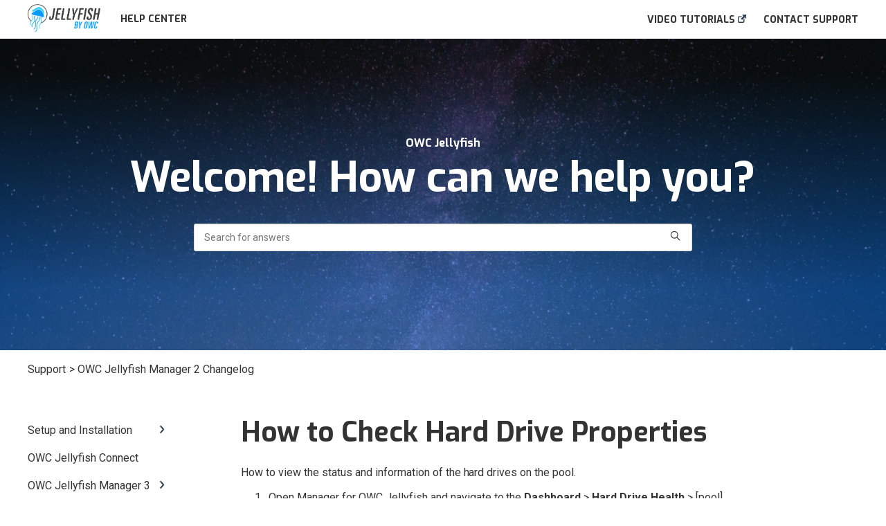

--- FILE ---
content_type: text/html; charset=UTF-8
request_url: https://www.owc.com/support/jellyfish/how-to-check-hard-drive-properties
body_size: 111940
content:

 
 
 

<!DOCTYPE html>
<html xmlns="http://www.w3.org/1999/xhtml" lang="en">
<head>
    <meta charset="utf-8">
    <meta name="viewport" content="width=device-width, initial-scale=1, maximum-scale=5, user-scalable=yes">
    <title>How to Check Hard Drive Properties</title>
    <meta name="description" content="From SSDs and external hard drives, to expansion products and enterprise storage, OWC delivers workflow solutions tailored for any creative project." />
    <meta content="https://media.owcnow.com/image/upload/w_1200,q_70,f_auto/og-image-owc" property="og:image">
    <meta content="https://media.owcnow.com/image/upload/w_1200,q_70,f_auto/og-image-owc" itemprop="image">
    <meta content="https://media.owcnow.com/image/upload/w_1200,q_70,f_auto/og-image-owc" itemprop="thumbnailUrl">
    <meta content="https://media.owcnow.com/image/upload/w_1200,q_70,f_auto/og-image-owc" name="twitter:image">
    <link rel="icon" href="//img1.owcnow.com/imgs/favicon/favicon-32x32.png">
    <link rel="canonical" href="https://www.owc.com/support/jellyfish/how-to-check-hard-drive-properties">
    <link rel="home" href="https://www.owc.com/" />
    <link href="https://media.owcnow.com" rel="preconnect">
    <link rel="preconnect" href="https://fonts.gstatic.com" crossorigin />
    <link rel="preload" as="style" href="https://fonts.googleapis.com/css2?family=Roboto:wght@400;600;700;900&family=Exo:wght@600;700&display=swap" />
    <link rel="stylesheet" href="https://fonts.googleapis.com/css2?family=Roboto:wght@400;600;700;900&family=Exo:wght@600;700&display=swap" media="print" onload="this.media='all'" />
    <link rel="stylesheet" type="text/css" href="/assets/css/main-jellyfish.css?v=113" />
            <link rel="stylesheet" type="text/css" href="/assets/css/jellyfish.css?v=113" />
            <script>
    function fbScript() {!function(f,b,e,v,n,t,s)
    {if(f.fbq)return;n=f.fbq=function(){n.callMethod?
    n.callMethod.apply(n,arguments):n.queue.push(arguments)};
    if(!f._fbq)f._fbq=n;n.push=n;n.loaded=!0;n.version='2.0';
    n.queue=[];t=b.createElement(e);t.async=!0;
    t.src=v;s=b.getElementsByTagName(e)[0];
    s.parentNode.insertBefore(t,s)}(window, document,'script',
    'https://connect.facebook.net/en_US/fbevents.js');
    fbq('init', '1061018695331799');
    fbq('track', 'PageView');}

    const defer = () => {
      fbScript();
    }

    window.addEventListener("load", () => {
        setTimeout(defer,2500);
    });
    </script>

    <noscript>
        <img 
        height="1" 
        width="1" 
        style="display:none" 
        src="https://www.facebook.com/tr?id=1061018695331799&ev=PageView&noscript=1" 
        alt="Tracking pixel for Facebook analytics. No personal data is collected."
        aria-hidden="true"
        />
    </noscript>
    <div aria-hidden="true" style="display:none;">
        This website uses Facebook Pixel for analytics. The pixel tracks anonymous data for better user insights and does not collect personal information.
    </div>
    <!-- End Meta Pixel Code -->

<link href="https://media.owcnow.com/image/upload/w_1400,f_auto,q_auto/support_default_background_banner_bgc1sv" rel="preload" media="(min-width: 1024px)" as="image" imagesrcset="https://media.owcnow.com/image/upload/w_1400,f_auto,q_auto/support_default_background_banner_bgc1sv 1x,https://media.owcnow.com/image/upload/w_1400,f_auto,q_auto,dpr_2.0/support_default_background_banner_bgc1sv 2x">
<link href="https://media.owcnow.com/image/upload/w_1023,f_auto,q_auto,dpr_2.0/support_default_background_banner_bgc1sv" rel="preload" media="(min-width: 768px) and (max-width: 1023px)" as="image">
<link href="https://media.owcnow.com/image/upload/w_767,f_auto,q_auto,dpr_2.0/support_default_background_banner_bgc1sv" rel="preload" media="(min-width: 415px) and (max-width: 767px)" as="image">
<link href="https://media.owcnow.com/image/upload/w_414,f_auto,q_auto,dpr_2.0/support_default_background_banner_bgc1sv" rel="preload" media="(max-width: 414px)" as="image">
<script>(window.BOOMR_mq=window.BOOMR_mq||[]).push(["addVar",{"rua.upush":"false","rua.cpush":"true","rua.upre":"false","rua.cpre":"false","rua.uprl":"false","rua.cprl":"false","rua.cprf":"false","rua.trans":"SJ-2e337b15-9791-4c83-81c5-5ec4a28e9a24","rua.cook":"false","rua.ims":"false","rua.ufprl":"false","rua.cfprl":"false","rua.isuxp":"false","rua.texp":"norulematch","rua.ceh":"false","rua.ueh":"false","rua.ieh.st":"0"}]);</script>
                              <script>!function(e){var n="https://s.go-mpulse.net/boomerang/";if("False"=="True")e.BOOMR_config=e.BOOMR_config||{},e.BOOMR_config.PageParams=e.BOOMR_config.PageParams||{},e.BOOMR_config.PageParams.pci=!0,n="https://s2.go-mpulse.net/boomerang/";if(window.BOOMR_API_key="TYPUU-C25QL-ASZB9-NFWPJ-B4YPH",function(){function e(){if(!o){var e=document.createElement("script");e.id="boomr-scr-as",e.src=window.BOOMR.url,e.async=!0,i.parentNode.appendChild(e),o=!0}}function t(e){o=!0;var n,t,a,r,d=document,O=window;if(window.BOOMR.snippetMethod=e?"if":"i",t=function(e,n){var t=d.createElement("script");t.id=n||"boomr-if-as",t.src=window.BOOMR.url,BOOMR_lstart=(new Date).getTime(),e=e||d.body,e.appendChild(t)},!window.addEventListener&&window.attachEvent&&navigator.userAgent.match(/MSIE [67]\./))return window.BOOMR.snippetMethod="s",void t(i.parentNode,"boomr-async");a=document.createElement("IFRAME"),a.src="about:blank",a.title="",a.role="presentation",a.loading="eager",r=(a.frameElement||a).style,r.width=0,r.height=0,r.border=0,r.display="none",i.parentNode.appendChild(a);try{O=a.contentWindow,d=O.document.open()}catch(_){n=document.domain,a.src="javascript:var d=document.open();d.domain='"+n+"';void(0);",O=a.contentWindow,d=O.document.open()}if(n)d._boomrl=function(){this.domain=n,t()},d.write("<bo"+"dy onload='document._boomrl();'>");else if(O._boomrl=function(){t()},O.addEventListener)O.addEventListener("load",O._boomrl,!1);else if(O.attachEvent)O.attachEvent("onload",O._boomrl);d.close()}function a(e){window.BOOMR_onload=e&&e.timeStamp||(new Date).getTime()}if(!window.BOOMR||!window.BOOMR.version&&!window.BOOMR.snippetExecuted){window.BOOMR=window.BOOMR||{},window.BOOMR.snippetStart=(new Date).getTime(),window.BOOMR.snippetExecuted=!0,window.BOOMR.snippetVersion=12,window.BOOMR.url=n+"TYPUU-C25QL-ASZB9-NFWPJ-B4YPH";var i=document.currentScript||document.getElementsByTagName("script")[0],o=!1,r=document.createElement("link");if(r.relList&&"function"==typeof r.relList.supports&&r.relList.supports("preload")&&"as"in r)window.BOOMR.snippetMethod="p",r.href=window.BOOMR.url,r.rel="preload",r.as="script",r.addEventListener("load",e),r.addEventListener("error",function(){t(!0)}),setTimeout(function(){if(!o)t(!0)},3e3),BOOMR_lstart=(new Date).getTime(),i.parentNode.appendChild(r);else t(!1);if(window.addEventListener)window.addEventListener("load",a,!1);else if(window.attachEvent)window.attachEvent("onload",a)}}(),"".length>0)if(e&&"performance"in e&&e.performance&&"function"==typeof e.performance.setResourceTimingBufferSize)e.performance.setResourceTimingBufferSize();!function(){if(BOOMR=e.BOOMR||{},BOOMR.plugins=BOOMR.plugins||{},!BOOMR.plugins.AK){var n="true"=="true"?1:0,t="",a="cj2y2ayx2w5mi2i7ti7a-f-a2d117b86-clientnsv4-s.akamaihd.net",i="false"=="true"?2:1,o={"ak.v":"39","ak.cp":"1368204","ak.ai":parseInt("827482",10),"ak.ol":"0","ak.cr":9,"ak.ipv":4,"ak.proto":"h2","ak.rid":"5dd101b3","ak.r":51095,"ak.a2":n,"ak.m":"","ak.n":"essl","ak.bpcip":"18.117.141.0","ak.cport":56686,"ak.gh":"23.215.214.228","ak.quicv":"","ak.tlsv":"tls1.3","ak.0rtt":"","ak.0rtt.ed":"","ak.csrc":"-","ak.acc":"","ak.t":"1763678782","ak.ak":"hOBiQwZUYzCg5VSAfCLimQ==C4OKEWZhag8vN8xIMwCnYqS7UmPJ9u/ZhW7y/RjDutDRQiEIRh/roeWgttEKwTU23kia3Hef3y0WBnR5iUT8vb2b7LI/DbCb4Se5icjS0vWbxbiZaS6p2qUZOIdcGll939z8omTbEeqqctAccv5hAPg44vkAEaC34Z+UD2dUVWTZMXcrzcAv0+pb20IqM94PczJSd5dF+1294IUVPfHlDkskwGa6TrnssW6JgVyoCBmO/9d4aRBG2MevfDmGAJbrJR1DbEsgLTuE1wGGVtLkX6+VjOr5CJpHOO05wk76fawJVZ1mqZnahddLjkYz+qmtpb/0Lgx8GY88njdnCe3cfPod7c8doyuXMGhQgst23T9+lcoQHzXFc6Kzwd+DwxAXdov1sVdyeMolPXdPgUhxBu6oNkNZmZ+Et9m9t4vkr50=","ak.pv":"23","ak.dpoabenc":"","ak.tf":i};if(""!==t)o["ak.ruds"]=t;var r={i:!1,av:function(n){var t="http.initiator";if(n&&(!n[t]||"spa_hard"===n[t]))o["ak.feo"]=void 0!==e.aFeoApplied?1:0,BOOMR.addVar(o)},rv:function(){var e=["ak.bpcip","ak.cport","ak.cr","ak.csrc","ak.gh","ak.ipv","ak.m","ak.n","ak.ol","ak.proto","ak.quicv","ak.tlsv","ak.0rtt","ak.0rtt.ed","ak.r","ak.acc","ak.t","ak.tf"];BOOMR.removeVar(e)}};BOOMR.plugins.AK={akVars:o,akDNSPreFetchDomain:a,init:function(){if(!r.i){var e=BOOMR.subscribe;e("before_beacon",r.av,null,null),e("onbeacon",r.rv,null,null),r.i=!0}return this},is_complete:function(){return!0}}}}()}(window);</script></head>

<style>
  .edit-entry {
    padding: 10px;
    background-color: #6db900;
    font-size: 16px;
    color: #fff;
    text-align: center;
  }
  
  .edit-entry > a {
    color: #f8f08c;
    text-decoration: none;
  }
  .edit-entry > a:hover {
    color: #295e05;
  }
</style>
<body>
  
  <!-- Google Tag Manager (noscript) -->
  <noscript> 
    <iframe 
      src="https://www.googletagmanager.com/ns.html?id=GTM-PSVCBJL" 
      height="0" 
      width="0" 
      style="display:none;visibility:hidden" 
      title="Google Tag Manager iframe for non-JavaScript users" 
      aria-hidden="true">
    </iframe>
  </noscript>
  <div aria-hidden="true" style="display:none;">
    Google Tag Manager is used on this site for managing scripts and tracking analytics. It does not collect personal information. 
  </div>
  <!-- End Google Tag Manager (noscript) -->
  <div aria-hidden="true" style="display:none;">
        This website uses Facebook Pixel for analytics. The pixel tracks anonymous data for better user insights and does not collect personal information.
  </div>
    <!-- End Meta Pixel Code -->
    <svg aria-hidden="true" style="position: absolute; width: 0; height: 0; overflow: hidden;" version="1.1" xmlns="http://www.w3.org/2000/svg" xmlns:xlink="http://www.w3.org/1999/xlink">
<defs>
    <g id="owc-logo" xmlns="http://www.w3.org/2000/svg" fill-rule="evenodd" clip-rule="evenodd" stroke-linejoin="round" stroke-miterlimit="2"><path d="M59.84 23.717a2.661 2.661 0 00-1.39-1.6 6.1 6.1 0 00-3-.64 7.177 7.177 0 00-2.51.41 4.8 4.8 0 00-1.82 1.14 3.638 3.638 0 00-.93 1.5c-.197.77-.344 1.551-.44 2.34l-.57 4.21a9.588 9.588 0 000 3.18c.186.73.694 1.338 1.38 1.65a6.413 6.413 0 003 .6 6.555 6.555 0 003.12-.7 4.145 4.145 0 001.81-1.64c.427-1.01.697-2.079.8-3.17l.08-.57h-4.26l-.25 1.81a4.736 4.736 0 01-.36 1.51.703.703 0 01-.66.32c-.32 0-.52-.11-.58-.32a4.04 4.04 0 010-1.37l.92-6.71c.04-.49.154-.974.34-1.43a.74.74 0 01.7-.32c.31 0 .5.09.56.27.08.45.08.91 0 1.36l-.35 2.51h4.26l.19-1.37a8.35 8.35 0 00-.04-2.97z" fill-rule="nonzero"/><path d="M71.64 34.947c3.58 2.33 5.46 4.38 5 5.82-.51 1.61-3.85 2.18-9 1.82a29.214 29.214 0 003.243-13.377C70.883 13.186 57.697 0 41.673 0 27.237 0 14.857 10.702 12.77 24.987c-3.74-2.4-5.72-4.51-5.26-6 .46-1.49 3.17-2 7.44-1.9-8.61-1.41-14.31-1.33-14.9.55-.81 2.59 8.2 7.88 21.93 13.35-.113.782-.183 1.57-.21 2.36-.002.592.184 1.17.53 1.65.383.526.917.923 1.53 1.14a6.559 6.559 0 002.31.38 7.263 7.263 0 002.48-.4 4.682 4.682 0 001.81-1.15c.183-.194.347-.405.49-.63l2.33.81v1.06h3.17l3.33 1.07c23.06 7.26 42.67 10.23 43.79 6.64.59-1.86-4.03-5.2-11.9-8.97zm-44.58-1.2a.622.622 0 01-.61.34c-.28 0-.45-.1-.5-.29-.04-.518-.01-1.04.09-1.55l.93-6.75c.014-.469.137-.928.36-1.34a.708.708 0 01.54-.23c.27 0 .43.09.49.28.07.427.07.863 0 1.29l-.91 6.64a6.801 6.801 0 01-.38 1.61h-.01zm11.46 2.43c1.14-3.813 1.88-6.327 2.22-7.54 0 2.83.08 5.36.25 7.58h5.3l3.88-14.42h-4.14a116.384 116.384 0 00-2.59 10.26l.27-5.49c.13-2.76.2-4.34.2-4.76H39.5c-1.187 4.08-2.033 7.383-2.54 9.91l.24-4.87.24-5h-4.13l-.06 12.59-2-.72c.046-.11.086-.225.12-.34.235-1.016.415-2.044.54-3.08l.34-2.46c.165-1.033.27-2.075.31-3.12 0-.589-.185-1.163-.53-1.64a3.211 3.211 0 00-1.53-1.14 6.608 6.608 0 00-2.31-.38 7.215 7.215 0 00-2.48.4 4.645 4.645 0 00-1.81 1.15 3.736 3.736 0 00-1 1.65 28.92 28.92 0 00-.54 3.08l-.3 2.14a101.631 101.631 0 01-3.6-1.71c.517-12.34 10.81-22.21 23.16-22.21 12.716 0 23.18 10.464 23.18 23.18a23.18 23.18 0 01-3.75 12.64 154.235 154.235 0 01-21.06-5.25l-1.47-.45z" fill-rule="nonzero"/></g>
    <g id="icon-search" xmlns="http://www.w3.org/2000/svg"><path d="m16.002 15.862-4.55-4.55a6.303 6.303 0 0 0 1.412-3.979A6.34 6.34 0 0 0 6.531 1 6.34 6.34 0 0 0 .197 7.333a6.34 6.34 0 0 0 6.334 6.334c1.506 0 2.89-.531 3.978-1.412l4.55 4.55a.665.665 0 0 0 .943 0 .666.666 0 0 0 0-.943zM6.53 12.333c-2.758 0-5-2.242-5-5 0-2.757 2.242-5 5-5 2.757 0 5 2.243 5 5 0 2.758-2.243 5-5 5z" fill-rule="nonzero" stroke-width=".5"/></g>
    <g id="icon-contact" stroke="#000" stroke-width=".6" fill="none" fill-rule="evenodd" stroke-linecap="round">
        <path d="M15.744 18.484c-8.175-.568-14.63-7.38-14.63-15.7"/>
        <path d="M8.607 13.489A15.573 15.573 0 0 1 3.97 7.423"/>
        <path d="M1.114 2.97V1.967c0-.534.41-.966.917-.966h3.381c.507 0 .762.322.917.966l.83 3.4c.098.498-.142.685-.916.965L3.858 7.423M15.723 18.484a.922.922 0 0 0 .734-.9v-3.392c0-.508-.31-.765-.928-.92l-3.268-.833c-.48-.098-.66.143-.93.92l-.226.622" stroke-linejoin="round"/>
    </g>
    <g id="icon-arrow-right" stroke-width="2" fill="none" fill-rule="evenodd" stroke-linecap="round" stroke-linejoin="round">
        <path d="M1.729 5.667h10.65M8.73 1l5.832 4.667-5.833 4.666"/>
    </g>
    <g id="icon-facebook" transform="translate(-1286 -287)">
        <path d="m1296.045 298.25.555-3.62h-3.473v-2.348c0-.99.485-1.956 2.04-1.956h1.58v-3.081s-1.433-.245-2.803-.245c-2.86 0-4.73 1.734-4.73 4.872v2.758h-3.18v3.62h3.18V307h3.913v-8.75h2.918z" fill-rule="nonzero"/>
    </g>
    <g id="icon-instagram" transform="translate(-1312 -287)">
        <path d="M1318.523 287h8.4c3.2 0 5.8 2.6 5.8 5.8v8.4a5.8 5.8 0 0 1-5.8 5.8h-8.4c-3.2 0-5.8-2.6-5.8-5.8v-8.4a5.8 5.8 0 0 1 5.8-5.8m-.2 2a3.6 3.6 0 0 0-3.6 3.6v8.8c0 1.99 1.61 3.6 3.6 3.6h8.8a3.6 3.6 0 0 0 3.6-3.6v-8.8c0-1.99-1.61-3.6-3.6-3.6h-8.8m9.65 1.5a1.25 1.25 0 1 1 0 2.5 1.25 1.25 0 0 1 0-2.5m-5.25 1.5a5 5 0 1 1 0 10 5 5 0 0 1 0-10m0 2a3 3 0 1 0 0 6 3 3 0 0 0 0-6z" fill-rule="nonzero"/>
    </g>
    <g id="icon-pinterest" transform="translate(-1348 -287)">
        <path d="M1356.62 287c-4.111 0-8.174 2.74-8.174 7.177 0 2.82 1.587 4.424 2.548 4.424.397 0 .625-1.106.625-1.419 0-.372-.95-1.166-.95-2.717 0-3.221 2.453-5.506 5.626-5.506 2.728 0 4.747 1.551 4.747 4.4 0 2.128-.853 6.12-3.617 6.12-.998 0-1.851-.722-1.851-1.756 0-1.515 1.057-2.981 1.057-4.544 0-2.653-3.762-2.172-3.762 1.034 0 .673.084 1.418.385 2.031-.553 2.38-1.683 5.927-1.683 8.38 0 .757.108 1.502.18 2.26.137.152.069.136.277.06 2.02-2.765 1.947-3.306 2.86-6.925.493.938 1.767 1.443 2.777 1.443 4.255 0 6.166-4.148 6.166-7.886 0-3.98-3.438-6.576-7.212-6.576z" fill-rule="nonzero"/>
    </g>
    <g id="icon-youtube" transform="translate(-1379 -289)">
        <path d="M1399.103 291.193a2.504 2.504 0 0 0-1.762-1.774c-1.554-.419-7.787-.419-7.787-.419s-6.233 0-7.787.42c-.858.23-1.533.91-1.763 1.773-.416 1.564-.416 4.828-.416 4.828s0 3.265.416 4.83c.23.862.905 1.514 1.763 1.744 1.554.42 7.787.42 7.787.42s6.233 0 7.787-.42a2.467 2.467 0 0 0 1.762-1.745c.417-1.564.417-4.829.417-4.829s0-3.264-.417-4.828zm-11.588 7.792v-5.927l5.21 2.964-5.21 2.963z" fill-rule="nonzero"/>
    </g>
    <g id="icon-twitter" transform="translate(-1415 -288)">
        <path d="M1433.221 292.051c.013.178.013.356.013.533 0 5.42-4.125 11.663-11.663 11.663-2.322 0-4.48-.673-6.294-1.84.33.038.647.05.99.05 1.916 0 3.68-.647 5.089-1.75a4.106 4.106 0 0 1-3.833-2.843c.254.038.508.063.774.063.368 0 .736-.05 1.079-.14a4.1 4.1 0 0 1-3.287-4.022v-.051c.546.304 1.18.495 1.853.52a4.096 4.096 0 0 1-1.828-3.414c0-.761.203-1.459.559-2.068a11.651 11.651 0 0 0 8.452 4.29 4.627 4.627 0 0 1-.102-.94 4.097 4.097 0 0 1 4.099-4.099 4.09 4.09 0 0 1 2.995 1.295 8.07 8.07 0 0 0 2.601-.99 4.088 4.088 0 0 1-1.802 2.259 8.217 8.217 0 0 0 2.36-.635 8.811 8.811 0 0 1-2.055 2.12z" fill-rule="nonzero"/>
    </g>
    <g id="icon-linkedin" transform="translate(-1451 -285)">
        <path d="M1455.477 305h-4.147v-13.353h4.147V305zm-2.076-15.174c-1.326 0-2.401-1.098-2.401-2.424a2.401 2.401 0 0 1 4.803 0c0 1.326-1.076 2.424-2.402 2.424zM1470.996 305h-4.138v-6.5c0-1.55-.031-3.536-2.156-3.536-2.156 0-2.486 1.683-2.486 3.424V305h-4.142v-13.353h3.977v1.822h.058c.553-1.05 1.906-2.156 3.923-2.156 4.197 0 4.968 2.763 4.968 6.352V305h-.004z" fill-rule="nonzero"/>
    </g>
    <g id="icon-close" stroke-width="2" fill="none" fill-rule="evenodd" stroke-linecap="round">
        <path d="m16.053 17.5-15-16M16.053 1.5l-15 16"/>
    </g>
    <g id="icon-right" xmlns="http://www.w3.org/2000/svg">
        <path d="m1.552 19.448 8.896-8.912-8.595-9.088" stroke-width="2" fill="none" fill-rule="evenodd" stroke-linecap="round" stroke-linejoin="round"/>
    </g>
    <g id="icon-left" xmlns="http://www.w3.org/2000/svg">
        <path d="m10.448 19.448-8.896-8.912 8.595-9.088" stroke-width="2" fill="none" fill-rule="evenodd" stroke-linecap="round" stroke-linejoin="round"/>
    </g>
    <g id="icon-video" stroke="none" stroke-width="1" fill="none" fill-rule="evenodd">
        <g id="HOME-MAX-DESKTOP-MOCKUP-1440-EXPAND-ALTERNATIVE-COPY" transform="translate(-751.000000, -3825.000000)">
            <g id="Group-13" transform="translate(751.000000, 3825.000000)">
                <circle id="Oval" fill="#005EFF" cx="39" cy="39" r="39"></circle>
                <polygon id="Triangle" fill="#FFFFFF" transform="translate(41.000000, 39.000000) rotate(-270.000000) translate(-41.000000, -39.000000) " points="41 23 57 55 25 55"></polygon>
            </g>
        </g>
    </g>
    <g id="icon-map-marker" xmlns="http://www.w3.org/2000/svg">
        <path d="M8.972 26.129C1.405 15.158 0 14.032 0 10 0 4.477 4.477 0 10 0s10 4.477 10 10c0 4.032-1.405 5.158-8.972 16.129a1.25 1.25 0 0 1-2.056 0zM10 14.167a4.167 4.167 0 1 0 0-8.334 4.167 4.167 0 0 0 0 8.334z" fill="#FFF" fill-rule="nonzero"/>
        </g>

        <g id="icon-arrow" stroke="none" stroke-width="1" fill="none" fill-rule="evenodd" stroke-linecap="round" stroke-linejoin="round">
        <g id="Group-Copy" transform="translate(8.000000, 6.666667) rotate(-360.000000) translate(-8.000000, -6.666667) translate(1.000000, 2.000000)" stroke="#ffffff" stroke-width="2">
            <line x1="0.729166667" y1="4.66666667" x2="11.3794192" y2="4.66666667" id="Line-2"></line>
            <polyline id="Path-3" points="7.72916667 0 13.5625 4.66666667 7.72916667 9.33333333"></polyline>
        </g>
        <g id="icon-email" stroke="none" stroke-width="1" fill="none" fill-rule="evenodd">
            <g id="MOBILE-MOCKUP-HOMEPAGE-AUDIENCE-IT" transform="translate(-16.000000, -7454.000000)">
                <image id="Asset-38@300x" x="16" y="7454" width="30" height="19.2" xlink:href="[data-uri]"></image>
            </g>
        </g>
    </defs>
</svg>
<header id="navbar" class="nav__wrapper">
    <div class="nav__container container">
        <a id="skiplink" role="button" tabindex="0" class="btn__info skip-link" href="#content">Skip to main content</a>
        <div class="nav__logo-container">
            <a href="/solutions/jellyfish" aria-label="Other World Computing">
                <img src="https://media.owcnow.com/image/upload/Jellyfish-ByOWC-color_o73rh9" class="nav__logo" alt>
            </a>
        </div>
        <a class="nav__title-container" href="/support/jellyfish">
            Help Center
        </a>
        <nav class="nav__links-container" aria-label="Tutorials and Support Links">
            <ul id="nav-links" class="nav__links">																	
                <li class="nav__link-li"><a href="/support/jellyfish/tutorials" class="nav__link" rel="noopener">Video Tutorials
                    <svg width="12" height="12" xmlns="http://www.w3.org/2000/svg">
                        <path d="M8.11 10.223V7.0472l1.308-1.3077v4.4835c0 .9323-.7628 1.6952-1.6953 1.6952H1.6952C.7628 11.9182 0 11.1553 0 10.223V4.1955C0 3.2628.7628 2.5 1.6952 2.5h4.4833L4.8707 3.8082H1.6952c-.2099 0-.3872.1771-.3872.3873v6.0275c0 .2098.1773.387.3872.387h6.0275c.21 0 .3873-.1772.3873-.387zM5.9428.4417L12.0137 0l-.442 6.0708L9.6368 4.136 6.0925 7.68 4.3333 5.9207l3.544-3.5442L5.9428.4417z" fill="#2d3e50"></path>
                    </svg>
                </a></li>
                <li class="nav__link-li"><a href="/support/jellyfish/contact" class="nav__link" rel="noopener">Contact Support</a></li>
            </ul>
        </nav>
        <div class="nav__mobile-container">
            <button id="nav-menu-btn" class="nav__mobile-menu-btn" aria-label="open menu">
				<div class="nav__mobile-menu-toggle">
					<span class="nav__mobile-icon-toggle"></span>
				</div>
				<svg class="nav__mobile-close" width="17" height="19" viewbox="0 0 17 19" aria-hidden="true">
					<use xlink:href="#icon-close"></use>
				</svg>
            </button>
            <div class="nav__mobile-links-container">
                <div class="container">
                    <nav id="nav-mobile-main" class="nav__mobile-main" aria-label="Tutorials and Support Links">
                        <ul id="nav-mobile-links" class="nav__mobile-links-list">
                            <li class="nav__mobile-link"><a href="/support/jellyfish/tutorials">Video Tutorials
                                <svg width="12" height="12" xmlns="http://www.w3.org/2000/svg">
                                    <path d="M8.11 10.223V7.0472l1.308-1.3077v4.4835c0 .9323-.7628 1.6952-1.6953 1.6952H1.6952C.7628 11.9182 0 11.1553 0 10.223V4.1955C0 3.2628.7628 2.5 1.6952 2.5h4.4833L4.8707 3.8082H1.6952c-.2099 0-.3872.1771-.3872.3873v6.0275c0 .2098.1773.387.3872.387h6.0275c.21 0 .3873-.1772.3873-.387zM5.9428.4417L12.0137 0l-.442 6.0708L9.6368 4.136 6.0925 7.68 4.3333 5.9207l3.544-3.5442L5.9428.4417z" fill="#2d3e50"></path>
                                </svg>
                            </a></li>
                            <li class="nav__mobile-link"><a href="/support/jellyfish/contact">Contact Support</a></li>
                        </ul>
                    </nav>
                </div>
                <button id="focus-trap" class="nav-menu-trap" aria-label="Close button"></button>
            </div>
    </div>
</header>
  
      <main id="content" data-entry-id="830502"  style=""
  >
        

																																																																																																																																																																																																																																																																																																																																																																																																																																																																																																																																																																																																																																																																																																																																																																																																																																																																																																																																																																																																																																																																																																																																																																																																																																																																																																																																																																																																																																																																																																																																																																																																																																																																																																																																																																																																																																																																																																																																																																																																																																																																																																																																																																																																																																																																																																																																																																																																																																																																																																																																																																																																																																																																																																																																																																																																																																																																																																																																																																																																																																																																																																																																																																																																																																																																																																																																																																																																																																																																																																																																																																																																																																																																																																																																																																																																																																																																																																																																																																																																																																																																																																																																																																																																																																																																																																																																																																																																																																																																																																																																																																																																																																																																																																																																																																																																																																																																																																																																																																																																																																																																																																																																																																																																																																																																																																																																																																																																																																																																																																																																																																																																																																																																																																																																																																																																																																																																																																																																																																																																																																																																																																																																																																																																																																																																																																																																																																																																																																																																																																																																																																																																																																																																																																																																																																																																																																																																																																																																																																																																																																																																																																																																																																																																																																																																																																																																																																																																																																																																																																																																																																																																																																																																																																																																																																																																																																																																																																																																																																																																																																																																																																																																																																																																																																																																																																																																																																																																																																																																																																																																																																																																																																																																																																																																																																																																																																																																																																																																																																																																																																																																																																																																																																																																																																																																																																																																																																																																																																																																																																																																																																																																																																																																																																																																																																																																																																																																																																																																																																																																																																																																																																																																																																																																																																																																																																																																																																																																																																																																																																																																																																																																																																																																																																																																																																																																																																																																							<script type="application/json" id="article-json">[{"title":"Connect your Windows Workstation to Your Jellyfish","subtitle":null,"category":["Setup and Installation","Legacy"],"uri":"support\/jellyfish\/configure-windows-workstation-manually","copy":["<p><span dir=\"ltr\">To connect your Windows PC to your Jellyfish, you need to know which Jellyfish port you are plugged into. Every Jellyfish port comes with a preconfigured static IP. To find out which Jellyfish port you\u2019re connected to, please reference this article below:<\/span><\/p>\r\n<p> <a href=\"https:\/\/www.owc.com\/support\/jellyfish\/default-ports-configuration\" target=\"_blank\" rel=\"noreferrer noopener\">https:\/\/www.owc.com\/support\/jellyfish\/default-ports-configuration<\/a><\/p>\r\n<p><strong>NOTE: <\/strong>For most Windows workstations, you\u2019ll need some sort of an adapter to plug the cable from the Jellyfish to your workstation. If your Windows machine has a built in ethernet port, you can skip ahead to step 14 to connect to the shares on your Jellyfish.<\/p>\r\n<p>In our example, our Windows machine is connected to Jellyfish port 1, so the IP of this port is 172.27.1.250, we will use this IP information shortly. The adapter we will be configuring is an ethernet to USBC dongle.<\/p>\r\n<p><strong><u>Configure your adapter with the Jellyfish:<\/u><\/strong><\/p>\r\n<p>1. Press the <strong>'Start' <\/strong>button at the bottom menu bar. (looks like a 4 square window)<\/p>\r\n<p>2. Type<strong> \u2018Control Panel'<\/strong> in the search bar and click the on the <strong>\u2018Control Panel\u2019<\/strong> app<\/p>","","<p>3. Click <strong>'Network and internet'<\/strong><\/p>","","<p>4. Click <strong>'Network and Sharing Center'<\/strong><\/p>","","<p>5. Click on <strong>\u2018Change adapter settings\u2018<\/strong><\/p>","","<p>6. Locate your connection. In our example, my adapter is labeled as <strong>\u2018Ethernet\u2019<\/strong>. If you are not sure which connection is your adapter, simply unplug the cable from your workstation, you\u2019ll see your adapter disappear from the window, plug the cable back in and double click on your connection.<\/p>","","<p>7. Click on <strong>\u2018Properties'<\/strong><\/p>","","<p>8. Double click on <strong>\u2018Internet Protocol Version 4 (TCP\/IPv4) Properties\u2019<\/strong><\/p>","","<p>9. Select <strong>\u2018Use the following IP address:\u2019<\/strong><\/p>\r\n<p>In the \u201cIP address\u201d field, you will input the IP address that corresponds to the Jellyfish port your workstation is plugged into. The subnet mask will be 255.255.255.0<\/p>\r\n<p>Please see this article for the list of ports and their corresponding IP addresses, as well as how to count the ports on your Jellyfish: <a href=\"https:\/\/www.owc.com\/support\/jellyfish\/configure-windows-workstation-manually\" target=\"_blank\" rel=\"noreferrer noopener\">Default Port Configuration<\/a><\/p>\r\n<p>Click OK, closing the window. Click OK again in the remaining window.<\/p>","","<p>10. Click on <strong>\u2018Properties\u2019<\/strong> again<\/p>\n<p>Click on <strong>\u2018Configure\u2019<\/strong><\/p>","","<p>11. Click on the <strong>\u2018Advanced\u2019<\/strong> tab<\/p>","","<p><strong>NOTE: <\/strong>If you are using a 10G adapter, this is where you\u2019ll want to adjust additional settings to enable the 10G connection. Select <strong>\u2018Jumbo Frame\u2019<\/strong> or sometimes it\u2019s called <strong>\u2018MTU\u2019<\/strong>. Under <strong>\u2018Value\u2019<\/strong> set your Jumbo frames to <strong>9000 <\/strong>or for some <strong>9014<\/strong>. For a 1G connection, you can just set it to <strong>4000<\/strong>, or <strong>4088<\/strong>. Make sure to look at your adapter\u2019s guide on any additional drivers you\u2019ll need to download or specific settings to adjust.<\/p>\n\n\n\n\n<p>12. Disable <strong>\u2018Flow Control\u2019<\/strong> settings.<\/p>","","<p>13. Click <strong>\u2018OK\u2019<\/strong> to save<\/p>\n<p>Now you\u2019re ready to connect to the shares on your server.<\/p>\n<p><strong><u>Connect to your shares on your Jellyfish:<\/u><\/strong><\/p>\n<p>14. Go to <strong>'File Explorer\u2019<\/strong><\/p>","<p>15. Right Click <strong>\u2018This PC\u2019<\/strong><\/p>\n<p>16. Click <strong>'Show More Options\u2019<\/strong> (if necessary)<\/p>\n<p>17. Click <strong>\u2018Map Network Drive\u2019<\/strong><\/p>","","<p>19. In this window, you will need to use the Jellyfish port IP number again, this time in full. In the drive window, select the first available letter for the connection. In our example, it is<strong> Z.<\/strong><\/p>","","<p>In the<strong> \u2018Folder\u2019<\/strong> window, enter the IP address of the Jellyfish port you are connected to in the following format: \\\\port IP\\share name<\/p>\r\nExample: If plugged into port 1, enter: \\\\172.27.1.250\\jellyfish<br><br><p>Select <strong>\u2018Connect Using Different Credentials\u2019<\/strong><\/p>\r\n<p>Select '<strong>Finish\u2019<\/strong><\/p>\r\n<p>20. Enter your JF username and password here. If you haven't created one already, instructions on how to do so can be found at <a href=\"https:\/\/www.owc.com\/support\/jellyfish\/what-is-my-username-and-password\">https:\/\/www.owc.com\/support\/je...<\/a> After entering your credentials, click <strong>\u2018OK.\u2019<\/strong><\/p>","","<p>You are now connected to your main share of your Jellyfish. You will see that the share pops up in the locations noted below<\/p>","","","<p><strong>NOTE:<\/strong> Alternatively, you can view all the shares on your Jellyfish, by following step #19, but instead of entering the share name in the <strong>\u2018Folder\u2019<\/strong> window, click the <strong>\u2018Browse\u2019<\/strong> button to the right of the window to view all the share<\/p>","","","<p><strong><u>Extras Tips:<\/u><\/strong><\/p>\r\n<p><strong><u>Access Jellyfish Manager:<\/u><\/strong><\/p>\r\n<p>To access Jellyfish Manager (your admin hub), open any web browser and enter the Jellyfish port number IP address that you used earlier. See example below: 172.27.1.250<\/p>","","<p><strong><u>Access Jellyfish Media Engine:<\/u><\/strong><\/p>\n<p>To access Jellyfish Media Engine (the Jellyfish\u2019 own proxy tool), open any web browser and enter the Jellyfish port IP that you are connected to + \/media. See example below: 172.27.1.250\/media<\/p>","","<p>Originally published November 4th, 2022. <\/p>\r\n<p>Most recent update: October 10, 2023.<\/p>"],"tags":[]},{"title":"Connect your Mac using OWC Jellyfish Connect","subtitle":"A step-by-step guide for using the OWC Jellyfish Connect app (macOS) to get up and running with your OWC Jellyfish.","category":["Setup and Installation"],"uri":"support\/jellyfish\/how-to-connect-a-mac-to-a-jellyfish","copy":["<ul><li>Follow the instructions in our setup guide in order to establish the physical connection between your OWC Jellyfish and your Mac at <a href=\"https:\/\/www.owc.com\/support\/jellyfish\/setup\">www.owc.com\/support\/jellyfish\/setup<\/a><br><\/li><li>If you haven't downloaded and installed OWC Jellyfish Connect for macOS yet, please go ahead and do so from <a href=\"https:\/\/download.owc.com\/jellyfish\/connect\/\">here<\/a>.<br><\/li><li>When\tyou\tlaunch\tthe\tapplication,\tit\twill\tshow\tup\tin\tthe\tmenu\tbar\tof\tyour\tMac.\tWhen\tyou click on\tit,\tyou\u2019ll\tsee\tOWC\tJellyfish\tConnect\t3\thas\ta\tslightly\tdifferent\tsetup than\tthe\tprevious version.<br><\/li><li>OWC\tJellyfish\tConnect\thas\tthree main\tbuttons\tat\tthe\ttop. From\tleft\tto\tright,\tthey\tare\tApps, Connections,\tand\tSettings.<br><\/li><\/ul>","","<p>Click\ton\t\u201cConnect\u201d\tto\tconfigure\tyour\tOWC\tJellyfish.\tThis\twill\tshow\ta\tlist\tof\tJellyfish connections\tavailable,\twhether\tconfigured\tor\tnot.<\/p>","","<p>If\tyou\tclick on\tthe\tJellyfish\tshown\there,\tit will\tgive\tyou\tinformation\ton\tit,\tincluding\tthe calculated\traw\tstorage\tcapacity,\tthe\tmodel,\tthe\tServer\t&amp;\tClient\tIP\u2019s,\tand\tthe\tSubnet\tMask.\t<\/p>\n<p>Click\ton\tthe\tJellyfish\tconnection\tyou\u2019d\tlike\tto\tconfigure. If\tyou\u2019re\tnot\tin\tan\tenvironment with\tother\tJellyfish\tsystems,\tthere\twill only\tbe\tone.\tClick\tthe\t\u201cConfigure\u201d\tbutton\tat\tthe bottom. This\twill\trequire\tyou\tto\tauthorize\twith\tyour\tmacOS\tpassword.<\/p>","","<p>The\tJellyfish\twill\tautomatically\tselect\tyour\tinterface\tand\tauto-fill\tyour\tServer\tIP,\tClient\tIP\tand\tSubnet\tMask.\tOnce\tconfiguration\tis\tcomplete,\tyou\twill\tsee\ta\tblue\tconfirmation\tat\tthe bottom.<\/p>","","<p>Now\tthat\tthe\tJellyfish\tis\tconfigured,\tyou\twill be\tprompted\tto\tlogin\tto the\tJellyfish.<\/p>","","<p><strong>Important: OWC\tJellyfish\tConnect\t3\tdoes\tnot\tpermit multiple\tsame-user\tlogins across <\/strong><strong>multiple\tworkstations. A\tsame-user\tlogin\ton\ta\tseparate workstation\twill\tdisconnect\t<\/strong><strong>the\tpre-existing\tconnection.<\/strong><\/p>","<p>You can create users, change passwords, and assign read\/write permissions using OWC Jellyfish Manager. Click <a href=\"https:\/\/www.owc.com\/support\/jellyfish\/jellyfish-manager\" target=\"_blank\" rel=\"noreferrer noopener\">here<\/a> for more information.<\/p>\r\n<p>OWC Jellyfish\tConnect\twill\tnow\tdisplay the\tShares\tthat\tyou\thave\tpermission\tto access.<\/p>","","<p>You\twill\talso\tsee\tthree\tsmall\ticons\tat\tthe\ttop\tright\tof\tyour\tJellyfish\tShare\tview.<\/p>","","<p>The first\tis\tthe\t<strong>shares <\/strong>tab,\twhere\tyou\tcan\tmount\tor\tunmount\tyour shares.<\/p>","","","<p>You\tcan\tmount\tshares by\tclicking\tthe\ttoggle to\tthe right.<\/p>\n<p>Once\tyou\tmount,\tyou\tcan\tclick\tthe\tAuto\tbutton\tnext\tto\tyour\tshare.\tThis\twill\tenable\tthe share\tto\tmount\tautomatically\twhen\tyou\trestart\tyour\tMac.<\/p>\n\n<p>Next,\tthe\t<strong>info\t<\/strong>tab\twill\tgive\tyou\tinformation\ton\tyour\tmodel,\tserial\tnumber,\traw\tcapacity,\tIP address,\tand\twhich\tversion\tof\tManager\tfor\tJellyfish\tyou\tare\trunning.<\/p>","","<p>Third,\tthe\t<strong>settings <\/strong>tab\twill\tallow\tyou\tto\tsee\tyour\tconnection\tdetails,\tsuch\tas your\tIP\taddresses,\tsubnet\tmask, DHCP on\/off,\tas well\tas\tallow\tyou\tto\tunconfigure\tyour\tJellyfish\tconnection\taltogether.<\/p>","","<p>For\tany\tquestions\tnot\tcovered\tby\tthis\tdocument,\tplease\tsee\tour\tknowledge\tbase at <a href=\"https:\/\/www.owc.com\/support\/jellyfish\">owc.com\/support\/jellyfish<\/a>\tor\treach\tout\tto\tour <a href=\"https:\/\/www.owc.com\/support\/jellyfish\/contact\" target=\"_blank\" rel=\"noreferrer noopener\">team<\/a>.<\/p>",""],"tags":[]},{"title":"Recommended 10G Network Settings (macOS)","subtitle":"In order to get the most out of your 10G connection, your network settings need to be set appropriately.","category":["Setup and Installation"],"uri":"support\/jellyfish\/macos-10g-network-settings-macos","copy":["<p>Our recommended network settings for a 10G connection on Mac are:<\/p>\n<ul><li>Configure: Manually<\/li><li>Speed: 10GBaseT<\/li><li>Duplex: full-duplex<\/li><li>MTU: 9000<br \/><br \/>Make sure the box is unticked for AVB<\/li><\/ul>\n<p>These settings can be found in System Preferences -&gt; Network -&gt; [Network Interface] -&gt; Advanced... -&gt; Hardware<\/p>\n<p><em>Please note that not all 10G adapters allow the same settings to be set manually. What you see available may vary from what is shown above.<\/em><\/p>"],"tags":[]},{"title":"Recommended 10G Network Settings (Windows)","subtitle":"In order to get the most out of your 10G connection, your network settings need to be set appropriately.","category":["Setup and Installation"],"uri":"support\/jellyfish\/recommended-10g-network-settings-windows","copy":["<p>Our recommended network settings for a 10G connection on Windows are:<\/p>\n<ul><li>Jumbo Frames = 9014<\/li><\/ul>\n<ul><li>Flow Control = Disabled<\/li><\/ul>","","","<p>These settings can be found in <strong>Start <\/strong>&gt; <strong>Control Panel <\/strong>Network &amp; Internet &gt; Network Sharing Center &gt; Change Adapter Settings &gt; [Network Interface] &gt; Properties &gt; Configure &gt; Advanced.<\/p>"],"tags":[]},{"title":"What is my username and password?","subtitle":null,"category":["Setup and Installation"],"uri":"support\/jellyfish\/what-is-my-username-and-password","copy":["<p>Your default login information for OWC Jellyfish Manager is:<br \/>username: main<br \/>password: luma<\/p>\n<p>Your default login for your OWC JellyfishSMB share is:<br \/>username: smb<br \/>password: smb<\/p>\n<p><strong>To keep your OWC Jellyfish secure, we recommend that you change the passwords for the default usernames 'Main' and 'SMB' in OWC Jellyfish Manager. (OWC Jellyfish Manager \u2192 Users &amp; Groups \u2192 click on the user-&gt; change password)<\/strong><br \/><br \/><a href=\"https:\/\/lumaforge.com\/tutorials\/change-a-users-password\">https:\/\/lumaforge.com\/tutorials\/change-a-users-password<\/a><\/p>"],"tags":[]},{"title":"Jellyfish Disconnects After Mac Falls Asleep","subtitle":"macOS does not support network connections when your Mac goes to sleep. Here are the recommended settings to prevent disconnections from your OWC Jellyfish.","category":["Setup and Installation"],"uri":"support\/jellyfish\/jellyfish-disconnects-after-mac-falls-asleep","copy":["<p>When a Mac goes to sleep, it drops most network connections. As a consequence, your Mac will disconnect from the OWC Jellyfish whenever it goes to sleep.<\/p>\r\n<p>You can avoid this by changing the Energy Saver preferences to prevent sleeping. Here are the steps:<\/p>\r\n<p>Go to macOS System Preferences and click on Energy Saver.<br><\/p>","","<p>Drag \"Turn display off after\" to \"Never.\" Check \"Prevent computer from sleeping automatically when the display is off.\"<\/p>","","<p>That's it! If you prefer to utilize the Mac sleep function, we recommended that you unmount your shares whenever you will be away from your computer for a significant amount of time.<br><\/p>"],"tags":[]},{"title":"Connect Your OWC Jellyfish to a Switch","subtitle":"Learn how to connect your OWC Jellyfish to a switch for network or internet connectivity.","category":["Setup and Installation"],"uri":"support\/jellyfish\/connect-your-jellyfish-to-a-switch","copy":["<p>Maybe you\u2019re looking to use internet-based integrations with your OWC Jellyfish, or maybe you just want to allow access to your OWC Jellyfish via your office network. Either way, we\u2019ve got you covered. Please follow the instructions below:<\/p>\n<p><strong>Step 1:<\/strong> Connect one of the ports of the OWC Jellyfish to your switch. You\u2019ll want to identify which port the switch is connected to, as this will make setup in OWC Jellyfish Manager easier. For guidance on how to do that, please check out this article: <a href=\"https:\/\/www.owc.com\/support\/jellyfish\/default-ports-configuration\">Default Port Configuration<\/a><\/p>\n<p><strong>Step 2:<\/strong> Log into <a href=\"https:\/\/www.owc.com\/support\/jellyfish\/jellyfish-manager-3\">OWC Jellyfish Manager<\/a> <\/p>","","<p><strong>Step 3:<\/strong> Go to the Networks page.<\/p>","","<p><strong>Step 4:<\/strong> Select the port you connected to the OWC Jellyfish (ex. port 1). Set the MTU to 1500 and toggle on the DHCP button. (If you\u2019d rather use static IP addresses, you can manually input them in this same window.)<\/p>","","<p><strong>Step 5:<\/strong> Click the checkmark in the top right corner to save.<\/p>\n<p><strong>Step 6: <\/strong>Refresh the page. The OWC Jellyfish port will now have an automatically assigned IP address.<\/p>\n<p><br \/>Published Date: September 22, 2022<\/p>"],"tags":[]},{"title":"Connect Your Workstation To OWC Jellyfish Via A Switch","subtitle":"Your server IP address may vary from the default settings if you or your IT team changed those settings. For the example below, we will assume the settings are set to their default for port 10.","category":["Setup and Installation"],"uri":"support\/jellyfish\/how-to-set-up-a-workstation-to-connect-to-a-switch","copy":["<p>If you are connecting the switch to port 10 of the OWC Jellyfish, this port will have the IP address of 172.27.10.250.<\/p>\n<p>Connect the client machines to the switch. Set up the workstation interface connecting to the switch with IP addresses in the same netmask but a different ID for each computer. Make sure it is different from the server ID (.250).<\/p>\n<p>Example:<\/p>\n<p>Computer 1: 172.27.10.1<br \/>Computer 2: 172.27.10.2<br \/>Computer 3: 172.27.10.3<br \/>Computer 4: 172.27.10.4<\/p>\n<p>If your administrator changed the IP address on the OWC Jellyfish's port, the same rules still apply, but with the modified numbers.<\/p>\n<p>In macOS, the workstation's IP address can be changed during set up in the OWC Jellyfish Connect app by clicking on the IP Address tab. <\/p>","","<p>If the switch is set to DHCP, you can also change to a DHCP setup by clicking on the DHCP tab during the setup process.<\/p>","","<p>It really is that simple!<\/p>\n<p>Questions? Contact <a href=\"https:\/\/support.lumaforge.com\/\">Lumaforge Support<\/a>!<\/p>"],"tags":[]},{"title":"What switch settings are compatible for a network bond with the OWC Jellyfish?","subtitle":null,"category":["Setup and Installation"],"uri":"support\/jellyfish\/how-to-change","copy":["<ul><li>The server needs a bonding setup and to be set to BONDING MODE 4.<\/li><li>And the LACP setup on the switch needs to be Active LACP.<\/li><li>And you would need the MTU to be set to 9000 for the ports and for the bond itself<\/li><\/ul>"],"tags":[]},{"title":"Count Ports and Identify Default IP Addresses","subtitle":"Every OWC Jellyfish is pre-configured with IP addresses for each port. You need these if you are connecting manually.","category":["Setup and Installation"],"uri":"support\/jellyfish\/default-ports-configuration","copy":["<p>On tower-based (vertical orientation) OWC Jellyfish, ethernet ports are counted starting from left to right and then top to bottom. The ports on rack-based (horizontal orientation) OWC Jellyfish are counted starting from top to bottom, then left to right. See illustration for examples of both.<\/p>\r\n<p>The first 2 ports are located on the motherboard, with the rest on additional network cards. A separate single ethernet port (IPMI) on the motherboard (typically near the USB ports) does not participate in this count and cannot be used for data access.<\/p>","","<h3 class=\"block__heading-h3\"><strong>DEFAULT IP ADDRESS LIST<\/strong><\/h3>","<p><strong>Please note this list is for the Jellyfish (server-side) IP addresses. Workstation IPs are identical except they end in <u>.25<\/u> instead of <u>.250<\/u>.<\/strong><br><\/p>\r\n\r\n<p>Port 1 - 172.27.1.250<\/p>\r\n<p>Port 2 - 172.27.2.250<\/p>\r\n<p>Port 3 - 172.27.3.250<\/p>\r\n<p>Port 4 - 172.27.4.250<\/p>\r\n<p>Port 5 - 172.27.5.250<\/p>\r\n<p>Port 6 - 172.27.6.250<\/p>\r\n<p>Port 7 - 172.27.7.250<\/p>\r\n<p>Port 8 - 172.27.8.250<\/p>\r\n<p>Port 9 - 172.27.9.250<\/p>\r\n<p>Port 10 - 172.27.10.250<\/p>\r\n<p>Port 11 - 172.27.11.250<\/p>\r\n<p>Port 12 - 172.27.12.250<\/p>\r\n<p>Port 13 - 172.27.13.250<\/p>\r\n<p>Port 14 - 172.27.14.250<\/p>\r\n<p>Port 15 - 172.27.15.250<\/p>\r\n<p>Port 16 - 172.27.16.250<\/p>\r\n<p>The subnet mask is 255.255.255.0 by default.<br><\/p>"],"tags":[]},{"title":"What are the expected speeds for my 10GbE connection?","subtitle":"Even though network speeds may vary, having lower than the expected speeds or not having consistent speeds, may be an indication of a problem.","category":["Setup and Installation"],"uri":"support\/jellyfish\/what-are-normal-speeds-for-10gbe-connection","copy":["<ol><li><strong>How can I measure my connection speed?<\/strong><br>There are a variety of apps for checking connection speed, such as BlackMagic Disk Speed Test.<strong><br><\/strong><\/li><li><strong>What speeds can I expect over 10GbE?<\/strong><br>The speeds may vary depending on your 10GbE adapter, your computer configuration, the OS and the version of OS you are using. In some configuration it is normal to get over 900mbps for read and write and for some it is normal to get about 600mbps. That doesn\u2019t mean necessarily that there is anything wrong with your OWC Jellyfish but if you are unhappy with the performance you\u2019re getting, we would be happy to take a look.<strong><br><\/strong><\/li><li><strong>What to do if you are observing lower speeds over 10GbE connection?<\/strong><ol><li>Check your network settings.<ol><li><strong>For macOS<\/strong>: Go to System Preferences &gt; Network. Select the network interface you are using for your OWC Jellyfish and click advanced, then go to the Hardware tab. On the bottom, you will have MTU, change it to custom and type in 9000, then save and apply changes.<\/li><li><strong>For Windows:<\/strong> Go to your network adapter settings, click Properties -&gt; Advanced and make sure that Jumbo Frames is enabled.<\/li><\/ol><\/li><li>If you the settings are right but you are still seeing lower speeds, please try a new Cat7 cable.<br><\/li><\/ol><\/li><\/ol>"],"tags":[]},{"title":"Set Up DaVinci Collaboration Mode with Your OWC Jellyfish","subtitle":null,"category":["Video Workflow","DaVinci Resolve"],"uri":"support\/jellyfish\/set-up-davinci-collaboration-mode-with-your-jellyfish","copy":["<p>To setup DaVinci collaboration mode with your OWC Jellyfish, you will first want to set up your switch connection with your OWC Jellyfish. For instructions on how to do this, please reference these articles:<\/p>\r\n<p><a href=\"https:\/\/www.owc.com\/support\/jellyfish\/how-to-set-up-a-workstation-to-connect-to-a-switch\">https:\/\/www.owc.com\/support\/jellyfish\/how-to-set-up-a-workstation-to-connect-to-a-switch<\/a><br><\/p>\r\n<p>For optimal performance, it is best to have a direct connection from your computer to the OWC Jellyfish, in addition to a connection to the OWC Jellyfish via a switch. See example down below.<\/p>","","<p><strong>Step 1:<\/strong><\/p>\n<p>Open DaVinci Resolve<\/p>","","<p><strong>Step 2:<\/strong><\/p>\n<p>Click on the Network tab, then click \u2018Add Project Library\u2019.<\/p>","","<p><strong>Step 3:<\/strong><\/p>\n<p>Give your library a name. For 'Location' you will want to input the IP address that your OWC Jellyfish uses to connect to your switch. You can find this on the OWC Jellyfish Manager Networks page (this will typically be the port that has DHCP enabled). Then enter the following username and password<\/p>\n<p>Username: postgres<\/p>\n<p>Password: DaVinci<\/p>","","<p><strong>Step 4:<\/strong><\/p>\n<p>Click 'Create' to complete the setup. Your Project Library will now be available for use in DaVinci Resolve.<\/p>\n<p>Note: If you wish to connect to an existing Project Library, you will perform the same steps, except that you will type in the name of the existing Project Library instead of making up a new one.<\/p>"],"tags":[]},{"title":"Backup Your OWC Jellyfish With Backblaze","subtitle":"You can use Backblaze B2 Cloud Storage to backup your OWC Jellyfish.","category":["Setup and Installation"],"uri":"support\/jellyfish\/backup-your-jellyfish","copy":["<p><a href=\"https:\/\/lumaforge.com\/blog\/backup-to-backblaze-b2-cloud-storage\" target=\"_blank\" rel=\"noreferrer noopener\">https:\/\/lumaforge.com\/blog\/backup-to-backblaze-b2-cloud-storage<\/a><\/p>"],"tags":[]},{"title":"How to Schedule Your Backup Cloud Integration","subtitle":null,"category":["Video Workflow","DaVinci Resolve"],"uri":"support\/jellyfish\/how-to-schedule-your-backup-cloud-integration","copy":["<p>This article covers how to activate and schedule your cloud backups. In the example below, we show AWS, but Jellyfish Manager offers plug-ins for a variety of cloud services. Which service works best for you will vary, but the steps for setup are largely the same.<\/p>","<p><strong>Step 1<\/strong><br><\/p>\r\n<p>Ensure your Jellyfish is internet connected. For guidance on how to do this, please see this article: <a href=\"https:\/\/www.owc.com\/support\/jellyfish\/connect-your-jellyfish-to-a-switch\" target=\"_blank\">https:\/\/www.owc.com\/support\/jellyfish\/connect-your-jellyfish-to-a-switch<\/a><br><\/p>","<p><strong>Step 2<\/strong><br><\/p>\r\n<p>Sign into your cloud service\u2019s web portal. From there, you will setup your buckets.<\/p>\r\n<p>Buckets are where your targeted Jellyfish data will backup. You need admin access to your cloud account to create buckets. To learn how to create buckets in AWS, please reference the article linked below. For other services, please refer to that service\u2019s support site.<\/p>\r\n<p><a href=\"https:\/\/docs.aws.amazon.com\/AmazonS3\/latest\/userguide\/create-bucket-overview.html\" target=\"_blank\">https:\/\/docs.aws.amazon.com\/AmazonS3\/latest\/userguide\/create-bucket-overview.html<\/a><br><\/p>\r\n<p><span dir=\"ltr\">Now that you've created buckets, you can schedule a backup<\/span><span dir=\"ltr\"> <\/span><span dir=\"ltr\">in Jellyfish Manager.<\/span><strong><br><\/strong><\/p>","<p><strong>Step 3<\/strong><br><\/p>\r\n<p><span dir=\"ltr\">Log into Jellyfish Manager<\/span><br><\/p>","","<p><strong>Step 4<\/strong><br><\/p>\r\n<p>Click on the Integrations tab<br><\/p>","","<p><strong>Step 5<\/strong><br><\/p>\r\n<p><span dir=\"ltr\">Click on 'Cloud Services' and login to your cloud account with your cloud access keys. In our<\/span><br><span dir=\"ltr\">example, we are using AWS.<\/span><br><\/p>","","<p>If you need steps to access your account keys from AWS, click the link below.<\/p>\r\n<p><span dir=\"ltr\"><a href=\"https:\/\/docs.aws.amazon.com\/powershell\/latest\/userguide\/pstools-appendix-sign-up.html\" target=\"_blank\">https:\/\/docs.aws.amazon.com\/powershell\/latest\/userguide\/pstools-appendix-sign-up.html<\/a><\/span><\/p>\r\n<p><span dir=\"ltr\">NOTE: The region you select will be the region that your cloud buckets are hosted, not your Jellyfish. If <\/span><span dir=\"ltr\">you don't know what region your buckets are hosted, reach out to your admin person on your team. You <\/span><span dir=\"ltr\">can also change your region at any time.<\/span><\/p>","<p><span dir=\"ltr\"><strong>Step 6<\/strong><\/span><\/p>\r\n<p><span dir=\"ltr\"><\/span><br><span dir=\"ltr\">Select a bucket you would like to back up your Jellyfish data into. Buckets are located on the left side of the screen. Once selected, toggle on the \"Enabled\" button.<\/span><br><\/p>","","<p><strong>Step 7<\/strong><\/p>\r\n<p>Select a Directory to backup. You can backup your pool, shares or specific sub-directories<br><\/p>","","<p><span dir=\"ltr\"><strong>Step 8<\/strong><\/span><\/p>\r\n<p><span dir=\"ltr\"><\/span><span dir=\"ltr\">Now you can schedule your backups. You can pick specific days you want to perform backups, and <\/span><span dir=\"ltr\"><\/span><span dir=\"ltr\">what time you want them to begin.<\/span><span dir=\"ltr\"> <\/span><span dir=\"ltr\"><strong>Note: A backup must complete before the next one begins.<\/strong><\/span><\/p>\r\n<p><span dir=\"ltr\"><\/span><span dir=\"ltr\">You can select how many system resources get dedicated to the backup process. Typically, we <\/span><span dir=\"ltr\">advise you to stay on low or medium end if you schedule your backups during the day.<\/span><span dir=\"ltr\"> <\/span><span dir=\"ltr\">Click the <\/span><span dir=\"ltr\">checkmark to save. Your backups are now scheduled!<\/span><br><\/p>","","<p><strong>Extras and Best Practices:<\/strong><\/p><ul><li><span dir=\"ltr\">It is best to schedule your backups when your team is done for the day. For example, backing up <\/span><span dir=\"ltr\">your data 3 times a week at midnight, with the usage set to medium or high (as long as no one is <\/span><span dir=\"ltr\">working on the Jellyfish) could minimize any performance impacts your team might experience.<\/span><\/li><li><span dir=\"ltr\"><\/span><span dir=\"ltr\">The more often you backup, the more quickly it will go because it is only backing up new\/changed files.<\/span><\/li><li><span dir=\"ltr\"><\/span><span dir=\"ltr\">If you need to pause your backup, you can pause\/stop the backup at any point in time, but you <\/span><span dir=\"ltr\">won\u2019t be able to cancel the backup if it\u2019s already begun.<\/span><\/li><li><span dir=\"ltr\"><\/span><span dir=\"ltr\">If you delete a bucket from Jellyfish Manager, it will delete the corresponding data from the remote <\/span><span dir=\"ltr\">server. There is an option to restore the data from your backup at the top menu bar next to the <\/span><span dir=\"ltr\">checkmark.<\/span><\/li><li><span dir=\"ltr\"><\/span><span dir=\"ltr\">You can encrypt from Jellyfish Manager. It will prompt you to create an encryption password.<\/span><span dir=\"ltr\"> <\/span><strong><span dir=\"ltr\">Do <\/span><span dir=\"ltr\">not lose this password: if you do, you will not be able to access any of that data.<\/span><\/strong><span dir=\"ltr\"> <\/span><span dir=\"ltr\">Encrypted <\/span><span dir=\"ltr\">data will take longer to backup.<\/span><\/li><li><span dir=\"ltr\"><\/span><span dir=\"ltr\">Bucket Versioning in AWS: If enabled, you will keep previous files that have since been changed.<\/span><\/li><li><span dir=\"ltr\"><\/span><span dir=\"ltr\">Restore data: Clicking the circular arrow to the right of the trash will restore data from a previous <\/span><span dir=\"ltr\">backup. It will ask you to select what version you would like restored and then what destination you <\/span>want it restored to.<\/li><\/ul>","","<ul><li>Manual Backup: Follow the same steps from above up until step 7, then select the button \"Backup Bucket\" to the left of the checkmark to start your backup.<\/li><\/ul>","","<p>Published Date: October 10th, 2023<\/p>"],"tags":[]},{"title":"UPS Recommendations","subtitle":"A power surge can cause damage to your OWC Jellyfish. We recommend using a UPS.","category":["Setup and Installation"],"uri":"support\/jellyfish\/ups-recommendations","copy":["<p><strong>For OWC Jellyfish Mobile-<\/strong> <a href=\"https:\/\/www.amazon.com\/APC-Protector-Back-UPS-Including-DataTraveler\/dp\/B07YBJRFWG\/ref=sr_1_1?dchild=1&amp;keywords=APC+Sine+Wave+UPS+Battery+Backup+%26+Surge+Protector%2C+1500VA%2C+APC+Back-UPS+Pro+%28BR1500MS%29&amp;qid=1631744456&amp;sr=8-1\" target=\"_blank\" rel=\"noreferrer noopener\">APC Sine Wave UPS Battery Backup &amp; Surge Protector, 1500VA, APC Back-UPS Pro (BR1500MS)<\/a><br \/><\/p>","","<p><strong>For OWC Jellyfish Towe<\/strong>r by itself- 1500VA<\/p>\n<p><a href=\"https:\/\/www.amazon.com\/APC-Smart-UPS-SMX1500RM2U-1500VA-System\/dp\/B004F05ITY?ref_=Oct_RAsinC_Ajax_764572_0&amp;pf_rd_r=JPRVDCCKF0YEFPP3PDAC&amp;pf_rd_p=89dfa9d0-02d8-5522-9bc4-9bd0165bb96e&amp;pf_rd_s=merchandised-search-6&amp;pf_rd_t=101&amp;pf_rd_i=764572&amp;pf_rd_m=ATVPDKIKX0DER&amp;th=1\" target=\"_blank\" rel=\"noreferrer noopener\">APC Smart-UPS SMX1500RM2UX<\/a><\/p>","","<p><strong>For OWC Jellyfish Rack<\/strong> and Expansion + Misc - 3000VA<\/p>\n<p><a href=\"https:\/\/www.amazon.com\/APC-Smart-UPS-SMX1500RM2U-1500VA-System\/dp\/B002TIR2Z2?ref_=Oct_RAsinC_Ajax_764572_0&amp;pf_rd_r=JPRVDCCKF0YEFPP3PDAC&amp;pf_rd_p=89dfa9d0-02d8-5522-9bc4-9bd0165bb96e&amp;pf_rd_s=merchandised-search-6&amp;pf_rd_t=101&amp;pf_rd_i=764572&amp;pf_rd_m=ATVPDKIKX0DER\" target=\"_blank\" rel=\"noreferrer noopener\">APC SMX3000RMLV2U 300VA<\/a><\/p>",""],"tags":[]},{"title":"Safety Guidelines","subtitle":null,"category":["Setup and Installation"],"uri":"support\/jellyfish\/safety-instructions","copy":["<p>1. The OWC Jellyfish can operate normally at 0\u00baC\u201330\u00baC and relative humidity of 0%\u201365%. Please make sure the environment is well-ventilated.<\/p>\r\n<p>2. Do not place the OWC Jellyfish in direct sunlight or near chemicals.<\/p>\r\n<p>3. Unplug the power cord and all the connected cables before cleaning. Wipe the OWC Jellyfish with a dry towel. Do not use chemicals or aerosol to clean the OWC Jellyfish.<\/p>\r\n<p>4. Keep your OWC Jellyfish clear of any obstructions that may impede airflow.<\/p>\r\n<p>5. Do not place the OWC Jellyfish near any liquid.<br><\/p>\r\n<p>6. Place the OWC Jellyfish on an even surface and away from edges.<\/p>\r\n<p>7. Make sure the voltage is correct in your location when using the OWC Jellyfish. If unsure, please contact the distributor or the local power supply company.<\/p>\r\n<p>8. <strong><em>Warning: Do NOT touch the fan inside the system to avoid serious injuries.<\/em><\/strong><\/p>"],"tags":[]},{"title":"What is included with your support plan?","subtitle":null,"category":["Setup and Installation"],"uri":"support\/jellyfish\/what-is-included-with-your-support-plan","copy":["<ul><li>Guaranteed 4 hour response time during regular support hours.<\/li><li>Remote support sessions with our support engineers.<\/li><li>We will provide consultation on workflow best practices.<\/li><li>Gain access to our latest software and updates with no additional charge.<\/li><li>Receive technical and engineering support without incurring billable hours.<\/li><\/ul>"],"tags":[]},{"title":"Frequently Asked Questions","subtitle":"Here are some answers you might find helpful. If you aren't seeing what you are looking for, please check the rest of our knowledge base or contact our team.","category":["Setup and Installation"],"uri":"support\/jellyfish\/frequently-asked-questions","copy":["<h4>1. I upgraded my workstation OS and now I can\u2019t mount<\/h4>\r\n<ul><li>If you\u2019re using a 10G adapter or an add-on card, please check to make sure you have the correct drivers.<\/li><li>Sometimes the IP address field in macOS System Preferences will get set to a \"self-assigned\" address, and will need to be reset to the default. If you know what port your workstation is plugging into, you can find out how to <a href=\"https:\/\/www.owc.com\/support\/jellyfish\/default-ports-configuration\">determine the IP address here<\/a>.<\/li><\/ul>\r\n<h4>2. OWC Jellyfish gets disconnected from my Mac.<\/h4>\r\n<ul><li>If this happens when you step away for a bit, make sure your energy settings are set so your Mac doesn\u2019t go to sleep, as this interrupts network connections.<\/li><li>You may also need to replace your cable, as a loose or damaged cable can lead to erratic performance and poor stability.<\/li><\/ul>\r\n<h4>3. I\u2019ve got slow speeds on a 10GbE port (macOS)<\/h4>\r\n<ul><li>Check to see that you are using recommended macOS settings: <a href=\"https:\/\/www.owc.com\/support\/jellyfish\/macos-10g-network-settings-macos\" target=\"_blank\" rel=\"noreferrer noopener\">Recommended 10G Network Settings (macOS)<\/a><\/li><li>If your computer doesn\u2019t see the OWC Jellyfish, please check in System Preferences -&gt; Network if you are able to see the network interface connected to the OWC Jellyfish and make sure it is active (with a green light or yellow light)<\/li><li>If you don\u2019t see it at all you may have a bad adapter, an adapter that is not turned on, or a bad Thunderbolt cable. You may also need to add it manually to the list by clicking the + button and selecting the Thunderbolt Ethernet or Ethernet interface and Apply those changes.<\/li><li>If you see the interface but it is not active try removing it and adding it again using the <strong>-<\/strong> and <strong>+<\/strong> buttons at the bottom of the networks list. Save those settings<\/li><li>If you still don\u2019t see it, make sure that the OWC Jellyfish is on. Also make sure that your Thunderbolt Ethernet adapter is powered on. Check the Advanced settings for the interface and make sure it\u2019s set to 10G connection. Some network ports on the OWC Jellyfish require 10G connection and cannot work with 1G. If you still don\u2019t see the connection as active, please replace your ethernet cable.<\/li><\/ul>\r\n<h4>4. What are the normal speeds for the 10GbE connection?<\/h4>\r\n<ul><li>The speeds may vary depending on your 10GbE adapter, your computer configuration, the OS and the version of OS you are using. In some configurations it is normal to get over 900mbps for read and write, while for others it is normal to get about 600mbps. <\/li><\/ul>\r\n<h4>5. Should I have a backup of the OWC Jellyfish?<\/h4>\r\n<ul><li>Absolutely. Data loss can happen unexpectedly, by events that cannot be predicted or prevented. It may be a catastrophic event like a flood, or something like a member of your team accidentally deleting a file they weren\u2019t supposed to. <\/li><\/ul>\r\n<h4>6. How often should I check the health of my OWC Jellyfish?<\/h4>\r\n<ul><li>We recommend logging into Manager for Jellyfish on a weekly basis to check for system alerts.<\/li><\/ul>"],"tags":[]},{"title":"How To Set Up SFTP","subtitle":null,"category":["Setup and Installation"],"uri":"support\/jellyfish\/how-to-set-up-sftp","copy":["<ol><li>Ensure that your switch has port forwarding enabled for the IP address the SFTP user will connect to (for example, port 49152). <strong>Note: port forwarding is TCP, not UDP<\/strong>.<\/li><li>Ensure that your Jellyfish also has an internet connection (you can confirm this under Integrations within Jellyfish Manager).<\/li><li>Navigate to Jellyfish Manager &gt; Integrations -&gt; SFTP.<\/li><li>Click the setup button and then install.<\/li><li>After the install is finished fill out the two required fields.<ul><li>Server Port - Insert the forwarded port from step 1.<\/li><li>Path - The base directory users will be placed when connecting the Jellyfish.<\/li><\/ul><\/li><li>Click save, and then the SFTP service is setup and ready to go.<\/li><\/ol>"],"tags":[]},{"title":"OWC Jellyfish Connect for Mac","subtitle":"Click the link to download","category":["Jellyfish Connect"],"uri":"support\/jellyfish\/jellyfish-connect-download","copy":["<p><a href=\"https:\/\/download.owc.com\/jellyfish\/connect\/\">https:\/\/download.owc.com\/jellyfish\/connect\/<\/a><br><span class=\"article-inline-icon-alt\"><br><\/span><\/p>","<blockquote><span dir=\"ltr\"><strong>SYSTEM REQUIREMENTS:<br><br><\/strong><\/span>Manager for Jellyfish version 2.2 or later.<br>macOS Catalina (10.15) or higher.<span dir=\"ltr\" style=\"font-style: italic;\"><\/span><\/blockquote>","<p>OWC Jellyfish Connect is the best way to get connected to your OWC Jellyfish.<br>For instructions on how to use OWC Jellyfish Connect, <a href=\"https:\/\/www.owc.com\/support\/jellyfish\/how-to-connect-a-mac-to-a-jellyfish\">click here<\/a>.<\/p>\r\n<p>If your Jellyfish is running Manager for Jellyfish version 1.1.4 or earlier and you would like to continue using Connect version 2. Click this link to download:<\/p>\r\n<p><span dir=\"ltr\"><a title=\"https:\/\/download.owc.com\/jellyfish\/connect\/2\/jellyfish%20connect%202.1.34%20189.pkg\" href=\"https:\/\/download.owc.com\/jellyfish\/connect\/2\/Jellyfish%20Connect%202.1.34%20189.pkg\" target=\"_blank\" rel=\"noreferrer noopener\">https:\/\/download.owc.com\/jellyfish\/connect\/2\/Jellyfish%20Connect%202.1.34%20189.pkg<\/a><\/span><\/p>\r\n<p>OWC Jellyfish Connect version 2 requires macOS High Sierra (10.12) or higher.<\/p>"],"tags":[]},{"title":"OWC Jellyfish Connect for Windows","subtitle":"Click the link to download","category":["Jellyfish Connect"],"uri":"support\/jellyfish\/jellyfish-connect-for-windows","copy":["<p><span dir=\"ltr\"><a aria-label=\"Link https:\/\/download.owc.com\/jellyfish\/connect\/windows\" title=\"https:\/\/download.owc.com\/jellyfish\/connect\/windows\" href=\"https:\/\/download.owc.com\/jellyfish\/connect\/windows\" rel=\"noreferrer noopener\" target=\"_blank\">https:\/\/download.owc.com\/jellyfish\/connect\/windows<\/a><\/span><br><\/p>","<blockquote><strong>SYSTEM REQUIREMENTS:<br><br><\/strong>Manager for Jellyfish version 2.2 or later.<br>Windows 10 or later.<\/blockquote>"],"tags":[]},{"title":"OWC Jellyfish Manager 3 Guide","subtitle":null,"category":["Jellyfish Manager","Dashboard"],"uri":"support\/jellyfish\/owc-jellyfish-manager-3-guide","copy":["<p><a href=\"https:\/\/media.owcnow.com\/image\/upload\/v1752758445\/Jellyfish_Manager_3_Guide_vzr1dn.pdf\">OWC Jellyfish Manager 3 Guide<\/a><\/p>"],"tags":[]},{"title":"OWC Jellyfish Manager 3 Changelog","subtitle":null,"category":["Jellyfish Manager","Dashboard"],"uri":"support\/jellyfish\/owc-jellyfish-manager-3-changelog","copy":["<p>3.1.3<\/p>","<ul><li>Addresses bug that may prevent Active Directory from binding to a domain correctly<\/li><li>Addresses bug that may prevent permissions from being enabled when using Active Directory<\/li><li>Improves Users & Groups UI when using Active Directory<\/li><li>Updates MASV to 3.2.0-1<\/li><li>Updates Integrations layout<\/li><\/ul>","<p>3.1.2<\/p>","<ul><li>Adds MASV integration<\/li><li>Enables rescan folder functionality in Media Manager<\/li><li>Addresses issue where some users with correct permissions could not create shares<\/li><li>Addresses issue with alerts in network app when using Safari<\/li><li>Addresses issue where renamed folders in an SMB share may not display correctly in Media Manager<\/li><li>Ignores sidecar files on imported folders in Media Manager<\/li><li>Addresses issue where pool creation may fail with Jellyfish Studio<\/li><li>Addresses issue in Media Manager when dealing with duplicate sequence files<\/li><\/ul>","<p>3.1.1<\/p>","<ul><li>Adds MASV integration<\/li><li>Enables rescan folder functionality in Media Manager<\/li><li>Addresses issue where some users with correct permissions could not create shares<\/li><li>Addresses issue with alerts in network app when using Safari<\/li><li>Addresses issue where renamed folders in an SMB share may not display correctly in Media Manager<\/li><li>Ignores sidecar files on imported folders in Media Manager<\/li><li>Addresses issue where pool creation may fail with Jellyfish Studio<\/li><li>Addresses issue in Media Manager when dealing with duplicate sequence files.<\/li><\/ul><ul><\/ul>","<p>3.1<\/p>","<ul><li>Enables simple expansion of Jellyfish<\/li><li>Fixes issue where \u201cfake\u201d media assets are created during move and copy due to incorrect path<\/li><li>Fixes permissions check in pool creation and exporting<\/li><li>Fixes issue with disk size display<\/li><\/ul>","<p>3.0.4.1<\/p>","<ul><li>Improved alerts in Networks page<\/li><li>Addresses issue where replaced disk may still appear in Disks panel<\/li><li>Fixes issue in Media Manager where renamed folders may not display properly<\/li><li>Improved email notifications<\/li><li>Improved alerts when attempting to delete assets in Media Manager<\/li><li>Enables using enter\/return key to activate Apply in Media Manager\u2019s search form<\/li><\/ul>","<p>3.0.4<\/p>","<ul><li>Added 3 user types: Standard, Manager and Admin<\/li><li>Addressed an issue with duplicate hostnames<\/li><li>Styling and GUI improvements<\/li><li>Add popup upon bond creation<\/li><li>Fixed issue that may prevent Jellyfish Connect from auto-detecting Jellyfish<\/li><li>Add star rating to Media Manager view<\/li><li>Adds ability to search across all shares in a pool in Media Manager<\/li><li>Optimizations for speed of media access<\/li><li>Enables ability to import NFS shares in Media Manager<\/li><li>Add more Media Manager options, such as tag editor<\/li><li>Allows \u2018mark all read\u2019 in Notifications<\/li><li>Fix issue when copying files via search result in Media Manager<\/li><li>Added changelog to Jellyfish Manager<\/li><\/ul>","<p>3.0.3.2<\/p>","<ul><li>Improved pool creation for B24 and S24<\/li><\/ul>","<p>3.0.3.1<\/p>","<ul><li>Improves ability for Jellyfish Connect 3 to auto-detect the Jellyfish<\/li><\/ul>","<p>3.0.3<\/p>","<ul><li>Fix bug in pool creation for OWC Jellyfish Studio (SSD)<\/li><li>Fixed bug when renaming a user<\/li><li>Better error messaging if something goes wrong while creating a folder in Media Manager<\/li><li>When you click deselect all, disable all the buttons that are enabled when an asset is selected<\/li><li>Improvements to pool creation<\/li><li>Optimise share import in Media Manager<\/li><li>Update notification and dialog text for copy and move operations in Media Manager<\/li><li>General GUI improvements<\/li><li>Improvement to import and remove share buttons in Media Manager<\/li><li>Update OWC Jellyfish Manager logo<\/li><li>Fix search for tags with multiple words in Media Manager<\/li><li>Add option to stop scrub<\/li><li>Improved support for new HBA<\/li><\/ul>","<p>3.0.2<br><\/p>\r\n<ul><\/ul>","<ul><li>Add deselect option for removing all selected assets in Media Manager interface<\/li><li>Make user search case insensitive<\/li><li>Improve preview playback for Safari browser<\/li><li>Add S24 support<\/li><li>Improve Updates<\/li><li>Update proxy generation to include pixel format and other metadata for Safari<\/li><li>Update url for OWC Jellyfish Manager Updates<\/li><\/ul>","<p>3.0.1<\/p>","<ul><li>Fix bug where importing a share with an empty folder fails<\/li><li>Remove the magnifying glass, in favor of apply button<\/li><li>Fixed issue with DHCP on unconfigured ports<\/li><li>When a share is removed, removes entries in Media Manager<\/li><li>Add in search params to the URL in Media Manager<\/li><li>General GUI improvements<\/li><li>Added animation while search is performed<\/li><li>Added text to inform there are no search results<\/li><li>Page now loads search and sort filters based on the URL parameters<\/li><li>Adds progress indicator to Activity Monitor when deleting media through Media Manager<\/li><li>Adds ability to set user permissions for folders within shares<\/li><li>Fix bug in creating a bond where an active Port could be added to a bond<\/li><li>Performance of tree and path content display for Media Manager<\/li><li>Fix pool creation for OWC Jellyfish Studio<\/li><\/ul>"],"tags":[]},{"title":"OWC Jellyfish Manager 2 Changelog","subtitle":null,"category":["Jellyfish Manager","Dashboard"],"uri":"support\/jellyfish\/owc-jellyfish-manager-2-changelog","copy":["<p>2.4.2<br><\/p>\r\n<ul><\/ul>\r\n<ul><\/ul>","<ul><li>Fixes an issue where AD group permissions were being incorrectly set<\/li><li>Fixes an issue where losing internet connection while connected to an AD server would cause manager to become unresponsive<br><\/li><li>Improves AD user and group loading speeds<br><\/li><\/ul>\r\n<ul><\/ul>","<p>2.4.1<br><\/p>\r\n<ul><\/ul>","<ul><li>Fixes an issue where large Active Directory environments could hang and appear to be loading users and groups indefinitely<\/li><\/ul>","<p>2.4.0<br><\/p>\r\n<ul><\/ul>","<ul><li>Adds 'Download Settings' capability in the Updates page to extract info needed for OS upgrade<\/li><li>Fixes a bug in which back-to-back Manager updates could fail<\/li><li>Improves error messaging for Update issues<\/li><li>Disallows updates to incompatible versions of Manager<\/li><li>Adds Manager version display to login screen<\/li><li>Improves discovery by Jellyfish Connect for direct connections<\/li><li>Fixes bug in which network interface and bond speeds could be reported incorrectly<\/li><li>Fixes bug which could cause downloading logs to fail<\/li><li>Fixes bug in which system timezone could be displayed incorrectly<\/li><li>Fixes error in which Postlab could fail to install or status could be incorrect<\/li><li>Fixes bug in which Remote Access may fail to start<\/li><li>Adds support for Studio and Nomad models<\/li><li>Streamlines the update process<\/li><li>Cloud Services: fixes bug which could make it impossible to navigate to any service<\/li><li>Cloud Services: fixes bug which could display incorrect bucket name<\/li><li>Cloud Services: fixes bug in which spinning loading indicator was not displayed during login<\/li><li>Cloud Services: fixes bug in which Backblaze Save button was incorrectly enabled\/disabled<\/li><li>Cloud Services: adds the capability to clear the Backblaze backup time<\/li><li>Cloud Services: Disable Region dropdown for AWS and Wasabi Bucket settings<\/li><li>Fixes bug in which Active Directory group error didn't clear loading status<\/li><li>Fixes bug in which diagnostics log package download could fail<\/li><li>Fixes bug in which disallowed setting system time when an Internet connection was unavailable<\/li><\/ul>","<p>2.3.14<br><\/p>\r\n<ul><\/ul>","<ul><li>Adds support for the Nomad <\/li><li>Fixes a bug where gateway settings would not persist <\/li><li>Fixes a bug where bonds would display incorrect speeds <\/li><li>Fixes a bug where the Snapshot feature could not be installed <\/li><li>Improvements to the pool creation process <\/li><li>Improvements to Iconik integration <\/li><li>Improves the method for checking internet connection<\/li><\/ul>","<p>2.3.13<br><\/p><ul><\/ul>","<ul><li>Improvements to the Postgres update process<\/li><li>Fixes a bug with Backblaze installation<\/li><li>Fixes a bug where the Snapshot feature was unavailable<\/li><\/ul>","<p>2.3.12<br><\/p><ul><\/ul>","<ul><li>Improves checking for system information<\/li><\/ul>","<p>2.3.11<\/p>","<ul><li>Improvements to hostname updates<\/li><li>Fixes a bug where the Manager logo would not appear on the login screen<\/li><\/ul>","<p>2.3.10<\/p>","<ul><li>Active Directory connection improvements<\/li><li>Improves logout handling<\/li><li>Fixes an issue where unconfigured ethernet ports would not appear on the Networks page<\/li><\/ul>","<p>2.3.9<\/p>","<ul><li>Fixes a bug that caused system updates to fail<\/li><\/ul>","<p>2.3.8<\/p>","<ul><li>Updates PostgreSQL version from 9.5 to 13<\/li><li>Better support for users with special characters in their password<\/li><li>Fixes a bug where the Default Gateway was not persistent through reboots<\/li><\/ul>","<p>2.3.7<\/p>","<ul><li>Improvements to System Alerts<\/li><li>Updates functionality for Users & Groups<\/li><li>Better reboot\/shutdown management<\/li><li>Security improvements <\/li><\/ul>","<p>2.3.6<\/p>","<ul><li>Increases disk stability during system startup<\/li><li>Adds additional security when changing a user\u2019s password<\/li><li>Increases DHCP network stability<\/li><li>Adds the ability to update the Remote Access integration<\/li><\/ul>","<p>2.3.5<\/p>","<ul><li>Fixes potential conflict for DaVinci Resolve users<\/li><li>Adds support for future systems<\/li><li>Improves Active Directory connection<\/li><li>Fixes a bug with incomplete shares<\/li><\/ul>","<p>2.3.4<\/p>","<ul><li>Improves reporting when downloading share permissions<\/li><li>Improves Backblaze, Iconik, and PostLab installations<\/li><li>Fixes a bug where downloaded proxies could appear as incomplete shares<\/li><li>Fixes a bug where ZFS pooled storage in a suspended state was unhandled<\/li><li>Stability and performance enhancements<\/li><\/ul>","<p>2.3.3<\/p>","<ul><li>Bug fixes and enhancements to share permissions<\/li><li>Fixes an issue with Active Directory installation<\/li><li>Fixes a bug with Backblaze authentication <\/li><\/ul>","<p>2.3.2<\/p>","<ul><li>Fixes an issue displaying the network speed for Intel XL710 40GbE network interfaces<\/li><\/ul>","<p>2.3.1<\/p>","<ul><li>Fixes an issue with updating Manager<\/li><\/ul>","<p>2.3.0<\/p>","<ul><li>Fixes formatting of pool status for disks <\/li><li>Fixes a bug where the temperature graph would not display on the dashboard<\/li><li>Adds password encryption for shares <\/li><li>Fixes an issue with network bond creation <\/li><li>Fixes an instance where the Backblaze integration would fail to install <\/li><li>Fixes an issue where Wasabi buckets do not load <\/li><li>Adds error handling for when AWS buckets do not load<\/li><\/ul>","<p>2.2.0<\/p>","<p>Manager<\/p><ul><li>Updates logos and headers <\/li><li>Fixes a bug where the FCPX compatibility button would display the wrong status<\/li><li>Fixes a bug where network speeds would display incorrect information<\/li><li>Fixes issues that prevented cloud buckets from loading<\/li><li>Displays public connection IP for SFTP<\/li><\/ul>","<p dir=\"ltr\">Media Engine<\/p><ul><li>Updates logos and headers<\/li><li>Improves jobs status reporting<\/li><li>Prevents users from accessing shares they do not have permissions for<\/li><li>Fixes an issue where workspace media would not load<\/li><li>Fixes an issue where the history of an activity would not load correctly<\/li><li>Fixes an issue with saving a file\u2019s metadata<\/li><\/ul>","<p>2.1.1<\/p>","<ul><li>Updates netdata to version 1.34.1<\/li><\/ul>","<p>2.1.0<\/p>","<ul><li>Adds support for dRAID pools on certain models<\/li><li>Active Directory stability improvements<\/li><li>Share permission stability improvements<\/li><li>Kyno logging and stability improvements<\/li><\/ul>","<p>2.0.12<\/p>","<ul><li>Fixes an issue when setting share permissions<\/li><\/ul>","<p>2.0.11<\/p>","<ul><li>Adds support for Jellyfish R24<\/li><li>Bug fixes and enhancements for the Disks page<\/li><li>Adds NTP option for keeping system time synced<\/li><li>Fixes instances where users connected over SMB would not display<\/li><li>Fixes an issue where share quotas would not set and display correctly<\/li><li>Increases stability for setting share permissions<\/li><li>Improves logging and diagnostics<\/li><li>Fixes an issue with activating the Kyno integration<\/li><li>Minor updates to <a href=\"https:\/\/frame.io\/\" target=\"_blank\">Frame.io<\/a> (beta) integration<\/li><li>Improves install status detection for Remote Access<\/li><\/ul>","<p>2.0.10<\/p>","<ul><li>Fixes a bug where clicking on a port in the Networks page would open a different one<\/li><\/ul>","<p>2.0.9<\/p>","<ul><li>Fix for permissions user interface bug<\/li><\/ul>","<p>2.0.8<\/p>","<ul><li>Adds new permissions directory interface<\/li><li>Adds Azure integration<\/li><li>Adds cloud service bucket encryption<\/li><li>Changes how connections are displayed in the Connections, Users & Groups, and Shares pages <\/li><li>Fixes an issue where incorrect projects load for certain <a href=\"https:\/\/frame.io\/\" target=\"_blank\">Frame.io<\/a> teams <\/li><li>Fixes a bug where changes to cache\/log drives in pools were not updated until page refresh<\/li><li>Improves Active Directory integration <\/li><\/ul>","<p>2.0.7<\/p>","<ul><li>Fixes a bug where setting a sync directory would throw an invalid path error<\/li><li>Fixes a bug where NFS shares could not be mounted<\/li><li>Improves SMB share configuration and user connection <\/li><\/ul>","<p>2.0.6<\/p>","<ul><li>Improves cloud integrations user interface<\/li><li>Improves Manager update process<\/li><li>Share permissions status information improvements<\/li><li>Snapshot user interface improvements<\/li><li>Improves Active Directory status information<\/li><li>Fixes minor issues with the system update process<\/li><li>Improves the Share page user interface<\/li><\/ul>","<p>2.0.5<\/p>","<ul><li>Fixes an issue where a scheduled cloud backup would run while a backup or restore was in progress<\/li><li>Fixes a bug that prevented <a href=\"https:\/\/frame.io\/\" target=\"_blank\">Framie.io<\/a> accounts with multiple teams\/projects from loading<\/li><\/ul>","<p>2.0.4<\/p>","<ul><li>Improves integration installation process<\/li><\/ul>","<p>2.0.3<\/p>","<ul><li>Fixes an issue with cloud connectivity<\/li><li>Fixes a bug with searching Active Directory users and groups <\/li><\/ul>","<p>2.0.2<\/p>","<ul><li>Adds the ability to update the <a href=\"https:\/\/frame.io\/\" target=\"_blank\">Frame.io<\/a> integration<\/li><\/ul>","<p>2.0.1<\/p>","<ul><li>Performance improvements to Manager installation<\/li><li>Improves Active Directory integration<\/li><\/ul>","<p>2.0<\/p>","<ul><li>New and improved user interface<ul><li>Dashboard view: better charts, more organized information<\/li><li>Disks: see a complete overview of system health<\/li><li>Connections: see who is connected to what <\/li><li>Shares: now sortable and searchable<\/li><li>Shares view: now lists who is connected to a share<\/li><li>Users & Groups: now sortable and searchable<\/li><li>User view: now lists groups, shares, and history<\/li><li>User: can now force password change on user login<\/li><li>Integrations page: new page gives access to all integration services<\/li><li>New Cloud services integrations: AWS, Backblaze, Wasabi<\/li><li>New integrations: <a href=\"https:\/\/frame.io\/\" target=\"_blank\">Frame.io<\/a> (beta), Iconik, Postlab<\/li><\/ul><\/li><li>Better login management between Jellyfish apps<\/li><li>Deeplink routing for better support<\/li><\/ul>"],"tags":[]},{"title":"How to Check Hard Drive Properties","subtitle":null,"category":["Jellyfish Manager","Dashboard"],"uri":"support\/jellyfish\/how-to-check-hard-drive-properties","copy":["<p>How to view the status and information of the hard drives on the pool.<\/p>\r\n<ol><li>Open Manager for OWC Jellyfish and navigate to the <strong>Dashboard<\/strong> &gt; <strong>Hard Drive Health <\/strong>&gt; [pool]<\/li><li>Select any hard drive to view its relevant information. You can check the status, serial number, and size of the drives.<\/li><\/ol>"],"tags":[]},{"title":"How to access OWC Jellyfish Manager","subtitle":null,"category":["Jellyfish Manager","Dashboard"],"uri":"support\/jellyfish\/how-to-access-jellyfish-manager","copy":["<p><strong>Through OWC Jellyfish Connect App:<\/strong><\/p>\r\n<ol><li>Open the <strong>OWC Jellyfish Connect App<\/strong>, and navigate to <strong>Resources <\/strong>&gt; <strong>Go to Admin Page<\/strong>.<\/li><li>Login to the <strong>OWC Jellyfish Manager<\/strong>.<\/li><\/ol>\r\n<p><strong>Through the browser:<\/strong><\/p>\r\n<ol><li>Open your desired web browser and type \u2018jellyfish\/\u2019 into the top search bar.<\/li><li>Login to the <strong>OWC Jellyfish Manager<\/strong>.<\/li><\/ol>\r\n<p><strong>Default Login Credentials:<\/strong><\/p>\r\n<p>Username: main<\/p>\r\n<p>Password: luma<br><\/p>\r\n<p><strong>We strongly recommend changing the default password after initial setup.<\/strong><\/p>"],"tags":[]},{"title":"How to Manage Permissions For an SMB Share","subtitle":"Adding read and write privileges for users is extremely easy with Jellyfish Manager.","category":["Jellyfish Manager","Shares"],"uri":"support\/jellyfish\/how-to-assign-and-remove-permissions-from-an-smb-share","copy":["<p><strong>How Permissions Work:<\/strong><\/p>\n<p>Permissions are set with a top down approach, meaning any <strong>User <\/strong>or <strong>Group <\/strong>added to <strong>Top Level<\/strong> will have those same permissions set in any subdirectory. If you wish to limit a <strong>User <\/strong>or <strong>Group <\/strong>from accessing certain subdirectories, you must select <span class=\"article-inline-icon\">[addition_Icon_lsn7jm]<\/span><span class=\"article-inline-icon-alt\">[Add Icon]<\/span> under the <strong>Directories <\/strong>section and select the folder you wish to limit the permissions on. Then add the <strong>User <\/strong>or <strong>Group<\/strong> to that directory without read or write permissions. If you wish to just give a <strong>User <\/strong>or <strong>Group <\/strong>access to mount and view the contents of the share, enable the <strong>Read <\/strong>option. If you wish to give a <strong>User <\/strong>or <strong>Group <\/strong>the ability to edit, enable both <strong>Read <\/strong>and <strong>Write <\/strong>options. If you wish to allow anonymous users to connect to the share, enable <strong>Read <\/strong>or <strong>Write <\/strong>permissions for the <strong>Other <\/strong>group.<\/p>\n<p><strong>Adding a User or Group to a Share:<\/strong><\/p>\n<ol><li>Navigate to <strong>Shares<\/strong> &gt; [your share] &gt; <strong>Edit<\/strong>.<\/li><li>Click the <span class=\"article-inline-icon\">[addition_Icon_lsn7jm]<\/span><span class=\"article-inline-icon-alt\">[Add Icon]<\/span> icon either under <strong>Users <\/strong>or <strong>Groups, <\/strong>depending on what you want to add.<\/li><li>Select the desired <strong>User <\/strong>or <strong>Group <\/strong>you want to add and click <span class=\"article-inline-icon\">[save_dk_hte9hs]<\/span><span class=\"article-inline-icon-alt\">[Save Icon]<\/span> <ol><li><strong>Top Level<\/strong><ol><li>At the <strong>Top Level<\/strong>, the permissions you set here will be set for all subdirectories.<\/li><\/ol><\/li><li><strong>Subdirectory<\/strong><ol><li>Any permissions set at a <strong>Subdirectory<\/strong> will only affect the permissions for that directory and any folders in the <strong>Subdirectory<\/strong>.<\/li><\/ol><\/li><\/ol><\/li><li>To save, click <span class=\"article-inline-icon\">[save_dk_hte9hs]<\/span><span class=\"article-inline-icon-alt\">[Save Icon]<\/span>.<\/li><\/ol>\n<p><strong>Deleting a User or Group from a Share:<\/strong><\/p>\n<ol><li>Navigate to <strong>Shares<\/strong> &gt; [your share] &gt; <strong>Edit<\/strong>.<\/li><li>Navigate to the directory you wish to update and click <span class=\"article-inline-icon\">[cancel_dk_ssl7tc]<\/span><span class=\"article-inline-icon-alt\">[Cancel Icon]<\/span> next to the <strong>User <\/strong>or <strong>Group <\/strong>you want to remove from the share.<\/li><li>To save, click <span class=\"article-inline-icon\">[save_dk_hte9hs]<\/span><span class=\"article-inline-icon-alt\">[Save Icon]<\/span>. To cancel the changes, click <span class=\"article-inline-icon\">[cancel_dk_ssl7tc]<\/span><span class=\"article-inline-icon-alt\">[Cancel Icon]<\/span>.<\/li><\/ol>\n<p><strong>Other Useful Information:<\/strong><\/p>\n<ul><li><strong>Resetting Permissions<\/strong><ul><li>If you want to reset a share\u2019s permissions to their default value, click <span class=\"article-inline-icon\">[restore_dk_sm_zhjgl4]<\/span><span class=\"article-inline-icon-alt\">[Restore Icon]<\/span> enter the admin password and click <strong>Yes<\/strong>.<\/li><\/ul><\/li><li><strong>Backing up and Restoring Permissions<\/strong><ul><li>After permissions have been set for a share, it is a good idea to backup the permission configuration in the event a reset is needed. To download the backup file select <span class=\"article-inline-icon\">[download_dk_qr7ryx]<\/span><span class=\"article-inline-icon-alt\">[Download Icon]<\/span> and save the file to the local machine. Then in the case of a reset, select <span class=\"article-inline-icon\">[upload_dk_hqtb6k]<\/span><span class=\"article-inline-icon-alt\">[Upload Icon]<\/span> and find the file that was downloaded. Click save to restore the share permissions.<\/li><\/ul><\/li><\/ul>"],"tags":[]},{"title":"How to add, update, and remove an SMB share","subtitle":null,"category":["Jellyfish Manager","Shares"],"uri":"support\/jellyfish\/how-to-add-remove","copy":["<p><strong>Creating an SMB Share:<\/strong><\/p>\n<ol><li>Navigate to <strong>Shares<\/strong>.<\/li><li>Click on the <span class=\"article-inline-icon\">[addition_Icon_lsn7jm]<\/span><span class=\"article-inline-icon-alt\">[Add Icon]<\/span> icon under the <strong>SMB <\/strong>panel.<\/li><li>Enter <strong>SMB <\/strong>settings.<ol><li><strong>Name <\/strong>- Name the new <strong>SMB <\/strong>share.<\/li><li><strong>Quota <\/strong>- Enable if you want a set amount of reserved space for the share.<\/li><li><strong>Recycle <\/strong>- Enable if you want a Recycle Bin that will move deleted files into it, which creates an extra layer of protection for unwanted deletions.<\/li><li><strong>Windows <\/strong>- Enable if you are using a separate Windows workstation to manage the share permissions.<\/li><\/ol><\/li><li>Click <span class=\"article-inline-icon\">[save_dk_hte9hs]<\/span><span class=\"article-inline-icon-alt\">[Save Icon]<\/span> to save the settings of the share.<\/li><\/ol>\n<p><strong>Updating an SMB Share:<\/strong><\/p>\n<p>Before updating a share ensure that anyone who has the share mounted <strong>unmounts<\/strong>.<\/p>\n<ol><li>Navigate to <strong>Shares<\/strong>.<\/li><li>Select the share that you want to update.<\/li><li>Update the desired settings.<\/li><li>Click <span class=\"article-inline-icon\">[save_dk_hte9hs]<\/span><span class=\"article-inline-icon-alt\">[Save Icon]<\/span> to save the changes.<\/li><\/ol>\n<p><strong>Deleting an SMB Share:<\/strong><\/p>\n<p>Before deleting a share ensure that anyone who has the share mounted unmounts. Also <strong>deleting a share will delete the corresponding data<\/strong>, so make sure a backup exists if you still wish to have access to the data.<\/p>\n<ol><li>Navigate to <strong>Shares<\/strong><\/li><li>Select the share for deletion.<\/li><li>Select <span class=\"article-inline-icon\">[trash_dk_zou8ii]<\/span><span class=\"article-inline-icon-alt\">[Trash Icon]<\/span> and enter the admin password.<\/li><li>Select <strong>Yes<\/strong>.<\/li><\/ol>\n<p>Please note that deleting a share will delete all of the data that exists on this share. <\/p>"],"tags":[]},{"title":"How to add, update, and remove an NFS share","subtitle":null,"category":["Jellyfish Manager","Shares"],"uri":"support\/jellyfish\/how-to-add-update-and-remove-an-nfs-share","copy":["<p><strong>Creating an NFS Share:<\/strong><\/p>\n<ol><li>Navigate to <strong>Shares<\/strong>.<\/li><li>Click on the <span class=\"article-inline-icon\">[addition_Icon_lsn7jm]<\/span><span class=\"article-inline-icon-alt\">[Add Icon]<\/span> icon under the <strong>NFS <\/strong>panel.<\/li><li>Enter <strong>NFS <\/strong>settings.<ol><li><strong>Name <\/strong>- Name the new <strong>NFS <\/strong>share.<\/li><li><strong>Quota <\/strong>- Enable if you want a set amount of reserved space for the share.<\/li><\/ol><\/li><li>Click <span class=\"article-inline-icon\">[save_dk_hte9hs]<\/span><span class=\"article-inline-icon-alt\">[Save Icon]<\/span> to save the settings of the share.<\/li><\/ol>\n<p><strong>Updating an NFS Share:<\/strong><\/p>\n<p>Before updating a share ensure that anyone who has the share mounted <strong>unmounts<\/strong>.<\/p>\n<ol><li>Navigate to <strong>Shares<\/strong>.<\/li><li>Select the share that you want to update.<\/li><li>Update the desired settings.<\/li><li>Click <span class=\"article-inline-icon\">[save_dk_hte9hs]<\/span><span class=\"article-inline-icon-alt\">[Save Icon]<\/span> to save the changes.<\/li><\/ol>\n<p><strong>Deleting an NFS Share:<\/strong><\/p>\n<p>Before deleting a share ensure that anyone who has the share mounted unmounts. Also <strong>deleting a share will delete the corresponding data<\/strong>, so make sure a backup exists if you still wish to have access to the data.<\/p>\n<ol><li>Navigate to <strong>Shares<\/strong><\/li><li>Select the share for deletion.<\/li><li>Select <span class=\"article-inline-icon\">[trash_dk_zou8ii]<\/span><span class=\"article-inline-icon-alt\">[Trash Icon]<\/span> and enter the admin password.<\/li><li>Select <strong>Yes<\/strong>.<\/li><\/ol>\n<p>Please note that deleting a share will delete all of the data that exists on this share. <\/p>"],"tags":["nfs","update"]},{"title":"How to Create, Update and Delete Groups","subtitle":null,"category":["Jellyfish Manager","Users and Groups"],"uri":"support\/jellyfish\/how-to-create-update-and-delete-groups","copy":["<p><strong>Creating a Group:<\/strong><\/p>\r\n<p>1. Navigate to <strong>Users & Groups <\/strong>&gt; <strong>Groups<\/strong><\/p>\r\n<p>2. Select the <span class=\"article-inline-icon\">[addition_Icon_lsn7jm]<\/span><span class=\"article-inline-icon-alt\">[Add Icon] <\/span> under the group panel.<\/p>\r\n<p>3. Enter the desired name in the <strong>Name <\/strong>field. This can include letters, numbers, and spaces, but no special characters.<\/p>\r\n<p>4. From the <strong>Other Users<\/strong> section, select the desired users for the new group. If you want to create new users for the group, select the <span class=\"article-inline-icon\">[addition_Icon_lsn7jm]<\/span><span class=\"article-inline-icon-alt\">[Add Icon] <\/span> under <strong>Other Users<\/strong>.<\/p>\r\n<p>5. Select <span class=\"article-inline-icon\">[save_dk_hte9hs]<\/span><span class=\"article-inline-icon-alt\">[Save Icon] <\/span>to save the group.<\/p>\r\n<p><strong>Updating\/Deleting a Group:<\/strong><\/p>\r\n<p>If you are deleting any users from the group make sure the respective users have unmounted any shares they may have connected.<\/p>\r\n<p>1. Select the group to update.<\/p>\r\n<p>2. Make any necessary changes to the group and save and quit.<\/p>"],"tags":["update"]},{"title":"How to Create a New Admin User","subtitle":"Admin users are users that can log into the OWC Jellyfish Manager.","category":["Jellyfish Manager","Users and Groups"],"uri":"support\/jellyfish\/how-to-create-a-new-admin-user","copy":["<p>1. Navigate to <strong>Users &amp; Groups<\/strong> &gt; <strong>Users <\/strong>&gt; <span class=\"article-inline-icon\">[addition_Icon_lsn7jm]<\/span><span class=\"article-inline-icon-alt\">[Add Icon]<\/span><\/p>\n<p>2. Enter the desired name and password, enable admin credentials and select <span class=\"article-inline-icon\">[save_dk_hte9hs]<\/span><span class=\"article-inline-icon-alt\">[Save Icon].<\/span><\/p>\n<p>3. Navigate to <strong>Advanced<\/strong> &gt; <strong>Accounts<\/strong> &gt; <strong>Logout<\/strong><\/p>\n<p>4. Try to login with the new Admin account to verify the creation was successful.<\/p>"],"tags":[]},{"title":"How to Create, Update, Delete Users","subtitle":null,"category":["Jellyfish Manager","Users and Groups"],"uri":"support\/jellyfish\/how-to-create-update-delete-users","copy":["<p><strong>Creating a User:<\/strong><\/p>\n<p>1. Navigate to <strong>Users &amp; Groups<\/strong> &gt; <strong>Users<\/strong>.<\/p>\n<p>2. Select <span class=\"article-inline-icon\">[addition_Icon_lsn7jm]<\/span><span class=\"article-inline-icon-alt\">[Add Icon] <\/span>and enter the new user information, then select <span class=\"article-inline-icon\">[save_dk_hte9hs]<\/span><span class=\"article-inline-icon-alt\">[Save Icon].<\/span><\/p>\n<p><strong>Updating a User Password:<\/strong><\/p>\n<p>Before updating a user password make sure any shares they may have mounted get unmounted.<\/p>\n<ol><li>Navigate to <strong>Users &amp; Groups<\/strong> &gt; <strong>Users <\/strong>&gt; [user]<\/li><li>To change the password, click on the lock button and type in the new password.<\/li><li>Select <span class=\"article-inline-icon\">[save_dk_hte9hs]<\/span><span class=\"article-inline-icon-alt\">[Save Icon]<\/span> to save.<\/li><\/ol>\n<p><strong>Deleting a User:<\/strong><\/p>\n<p>Before deleting a user make sure any shares they may have mounted get unmounted.<\/p>\n<ol><li>Navigate to <strong>Users &amp; Groups<\/strong> &gt; Users &gt; [user]<\/li><li>Select <span class=\"article-inline-icon\">[trash_dk_zou8ii]<\/span><span class=\"article-inline-icon-alt\">[Trash Icon]<\/span> and select <strong>Yes<\/strong>.<\/li><li>This is a test <span class=\"article-inline-icon\">[upload_dk_hqtb6k]<\/span><span class=\"article-inline-icon-alt\">[Upload Icon]<\/span> for the icon task.<\/li><\/ol>"],"tags":[]},{"title":"Configuring\/Updating a Port","subtitle":null,"category":["Jellyfish Manager","Networks"],"uri":"support\/jellyfish\/configuring-updating-a-port","copy":["<ol><li>Navigate to <strong>Networks<\/strong> and select the port that you wish to configure.<\/li><li>Port Settings<ol><li><strong>Port- <\/strong>The port number that is being configured.<\/li><li><strong>MTU- <\/strong>9000 for 10G and 1500 for 1G<\/li><li><strong>DHCP- <\/strong>Enable if the IP Address is not being set statically.<\/li><li><strong>IP Address- <\/strong>Default is 172.27.<em>port<\/em>.250 where <em><strong>port <\/strong><\/em>is the number that was set earlier. For example setting up Port 2 would give us 172.27.2.250<\/li><li><strong>Subnet Mask- <\/strong>Default is 255.255.255.0<\/li><\/ol><\/li><li>Select <img src=\"https:\/\/media.owcnow.com\/image\/upload\/v1638295495\/icon-blue-check.svg\" alt=\"\" width=\"28\" height=\"28\" data-image=\"57v8vg203rds\">to save the settings.<\/li><\/ol>"],"tags":[]},{"title":"OWC Jellyfish Manager - Cloud Backup","subtitle":"The cloud services integration in OWC Jellyfish Manager are used to copy files from source to destination, skipping already copied ones.","category":["Jellyfish Manager","Advanced"],"uri":"support\/jellyfish\/jellyfish-manager-cloud-copy","copy":["<p>OWC Jellyfish Manager Cloud Backup doesn't transfer unchanged files, testing by size and modification time or MD5SUM. It also doesn't delete files from the destination.<\/p>\n<p>Note that it is always the contents of the directory that is synced, not the directory so when the source path is a directory, it's the contents of the source path that are copied, not the directory name and contents.<\/p>\n<p>If the destination path doesn't exist, it is created and the source path contents go there.<\/p>\n<p>Regardless of which service you choose to use, you will need your OWC Jellyfish to be <a href=\"https:\/\/www.owc.com\/support\/jellyfish\/connect-your-jellyfish-to-a-switch\">connected to the internet<\/a>. <\/p>\n<p>You will need to create your cloud bucket and generate an Access Key and a Key Secret through your cloud service portal. <\/p>\n<p>Enter the Access Key and Key Secret into the OWC Jellyfish Manager Cloud Service authentication page. <br \/>Select your preferred bucket and enable it. Then chose your source, specific schedule and the level of usage you the system should dedicate to the backup or restore process. <\/p>","","<p>Click the Checkmark button to save the changes.<\/p>\n<p>Once the Backup operation is complete you will receive a notification in Alert section at the top right corner of the app.<\/p>"],"tags":[]},{"title":"Configure Iconik on your OWC Jellyfish","subtitle":"You can setup Iconik on your OWC Jellyfish using OWC Jellyfish Manager.","category":["Jellyfish Manager","Advanced"],"uri":"support\/jellyfish\/configure-iconik-on-your-jellyfish","copy":["<ol><li>Ensure that the OWCJellyfish has an <a href=\"https:\/\/www.owc.com\/support\/jellyfish\/connect-your-jellyfish-to-a-switch\">internet connection<\/a>.<\/li><li>Access <a href=\"https:\/\/www.owc.com\/support\/jellyfish\/jellyfish-manager-3\">OWC Jellyfish Manager<\/a> by navigating to 'jellyfish\/' in your web browser, or by clicking on OWC Jellyfish Manager from <a href=\"https:\/\/www.owc.com\/support\/jellyfish\/jellyfish-connect\">OWC Jellyfish Connect's<\/a> Resources panel.<\/li><li><a href=\"http:\/\/10.0.140.11:7070\/products\/jellyfish\/support\/how-to-navigate-the-jellyfish-manager\">Navigate<\/a> to Advanced -&gt; Iconik.<\/li><li>Install the Iconik service if not already done so.<\/li><li>Log into your Iconik account<\/li><li>Create a storage item by clicking on the '+' icon.<\/li><\/ol>","","<ul><li>Create a name and select the directory you want Iconik to scan and transcode files from.<\/li><li>The storage item that is created uses default settings that work in most cases but if you require specific storage settings, please visit your Iconik account and change it there.<\/li><\/ul>\n<p> 1. Navigate to <a href=\"https:\/\/app.iconik.io\/\" target=\"_blank\" rel=\"noreferrer noopener\">https:\/\/app.iconik.io\/<\/a>.<\/p>\n<p> 2. Select Admin in the top left<\/p>","","<p> 3. Select Storages from the left toolbar and then the created storage, in this case it is OWC <strong>JellyfishStorage.<\/strong>\n\n\n<\/p>","","<p>7. After a storage item is created, select it so that it can be used and begin the transcoding process.<br \/><\/p>","","<p>8. Once completed the Iconik service should begin the transcoding and upload process. After a while you should see your files in your Iconik library.<\/p>\n<p>9. Additional Settings<\/p>\n<ol><li>Transcode - How many files get transcoded to the Iconik storage at one time. This option will impact performance on the OWC Jellyfish so if many users are connected to it and working.<ol><li>Mobile - Default: 2<\/li><li>Tower\/Rack - Default: 4<\/li><\/ol><\/li><li>Upload\/Download - Default: 4<\/li><li>Service - At any point if you need to disable or restart the Iconik service, toggle the <strong>Service<\/strong> option to do so.<\/li><\/ol>"],"tags":[]},{"title":"Active Directory: Connecting With OWC Jellyfish Manager","subtitle":"How to Connect An Active Directory Domain Using OWC Jellyfish Manager","category":["Jellyfish Manager","Advanced"],"uri":"support\/jellyfish\/active-directory-and-jellyfish-manager","copy":["<p><strong>How to connect to the Active Directory domain via OWC Jellyfish Manager:<\/strong><\/p>\n<ol><li>Before proceeding, make sure that you know the Active Directory domain, as well as the domain username and password you will be connecting with.<\/li><li>Navigate to Advanced =&gt; Directory Services =&gt; Setup<ol><li>Name: The AD domain name<\/li><li>Account Name: The AD username<\/li><li>Domain Account Password: The AD password for the AD user<\/li><li>Prefix: If there is a single sub domain, then the field will automatically be filled out. If there are multiple sub domians, you must pick the one you want to use from the list.<\/li><\/ol><\/li><\/ol>","","<p>3. Save. Now the OWC Jellyfish is connected to the Active Directory domain!<\/p>\n<p><strong>Differences in share permissions:<\/strong><\/p>\n<p>While connected to an Active Directory domain, the permissions for each share are flattened. This means that any user or group added to a share will have their respective read\/write access set for each subdirectory of the share. You will no longer be able to set user and group permissions per directory.<\/p>"],"tags":[]},{"title":"How to Reboot and Shutdown the OWC Jellyfish","subtitle":null,"category":["Jellyfish Manager","Advanced"],"uri":"support\/jellyfish\/how-to-reboot-and-shutdown-the-jellyfish","copy":["<p><strong>Reboot the OWC Jellyfish:<\/strong><\/p>\n<ol><li>Navigate to <strong>Advanced <\/strong>&gt; <strong>System <\/strong>&gt; <strong>Reboot System<\/strong>.<\/li><li>Enter the admin password and hit <strong>Yes<\/strong>.<\/li><li>Depending on the <strong>OWC Jell<\/strong><strong>yfish<\/strong>, it can take up to 5 minutes to fully come back online.<\/li><\/ol>\n<p><strong>Shutdown the OWC Jellyfish:<\/strong><\/p>\n<ol><li>Navigate to <strong>Advanced <\/strong>&gt; <strong>System <\/strong>&gt; <strong>Shutdown System<\/strong>.<\/li><li>Enter the admin password and hit <strong>Yes<\/strong>.<\/li><\/ol>"],"tags":[]},{"title":"How to Change the System Time","subtitle":null,"category":["Jellyfish Manager","Advanced"],"uri":"support\/jellyfish\/how-to-change-the-system-time","copy":["<ol><li>Navigate to <strong>Advanced <\/strong>&gt; <strong>System Time<\/strong>.<\/li><li>To sync the date &amp; time to your browser select <strong>Now<\/strong>.<\/li><li>To update the timezone, either type in the timezone field or use the dropdown menu.<\/li><li>To save, click <span class=\"article-inline-icon\">[save_dk_hte9hs]<\/span><span class=\"article-inline-icon-alt\">[Save Icon]<\/span>.<\/li><\/ol>"],"tags":[]},{"title":"How to Download System Logs","subtitle":"Downloading and sending the system logs to our support team may be helpful to us for troubleshooting an issue or a bug.","category":["Jellyfish Manager","Advanced"],"uri":"support\/jellyfish\/how-to-download-system-logs","copy":["<ol><li>Navigate to <strong>Advanced <\/strong>&gt; <strong>System Logs<\/strong>.<\/li><li>Click the <strong>Download Logs <\/strong><span class=\"article-inline-icon\">[download_dk_qr7ryx]<\/span><span class=\"article-inline-icon-alt\">[Download Icon]<\/span> button.<\/li><li>Save the logs locally to your machine.<\/li><\/ol>"],"tags":[]},{"title":"How to Export a Pool","subtitle":null,"category":["Jellyfish Manager","Advanced"],"uri":"support\/jellyfish\/how-to-export-a-pool","copy":["<ol><li>Navigate to <strong>Advanced <\/strong>&gt; <strong>Pools <\/strong>and select the pool you wish to export.<\/li><li>Select <span class=\"article-inline-icon\">[export_dk_phlkt4]<\/span><span class=\"article-inline-icon-alt\">[Export Icon]<\/span> to start the export process, then enter the admin password and hit <strong>Yes<\/strong>.<\/li><li>The pool should now be exported.<\/li><\/ol>"],"tags":[]},{"title":"How to Import a Pool","subtitle":null,"category":["Jellyfish Manager","Advanced"],"uri":"support\/jellyfish\/how-to-import-a-pool","copy":["<ol><li>Navigate to <strong>Advanced <\/strong>&gt; <strong>Pools <\/strong>&gt; <span class=\"article-inline-icon\">[addition_Icon_lsn7jm]<\/span><span class=\"article-inline-icon-alt\">[Add Icon]<\/span>.<\/li><li>Under the <strong>Import <\/strong>list, select the pool you wish to import.<\/li><li>Select <strong>Import Pool <\/strong>and then the pool should be imported.<\/li><\/ol>"],"tags":[]},{"title":"Set up Kyno for OWC Jellyfish","subtitle":"Kyno for OWC Jellyfish is a media asset manager that helps make your life (and your team's lives) easier. Here is how to set it up.","category":["Kyno for OWC Jellyfish"],"uri":"support\/jellyfish\/kyno-for-jellyfish-setup","copy":["<p>Note: Before you start, contact <a href=\"https:\/\/www.owc.com\/support\/jellyfish\/contact\">OWC Support<\/a> to get your unique license key credentials. Kyno for OWC Jellyfish comes with every new OWC Jellyfish purchase. Existing customers can qualify as part of their support plan.<br><\/p>\r\n<p>1. Make sure the OWC Jellyfish is updated to the latest version of OWC Jellyfish Manager. (1.1.0 or later) <\/p>\r\n<p>2. Verify that the OWC Jellyfish system date and time are correct.<\/p>\r\n<p>3. Each OWC Jellyfish will have a License Key and a Secret Key assigned.<\/p>\r\n<p>4. To activate Kyno, the user needs to enter those credentials as well as one email address which will be associated with the account in OWC Jellyfish Manager -&gt; Advanced -&gt; OWC Jellyfish Media Management -&gt; Kyno - Manage License<\/p>","","","<p>5. For each workstation that needs Kyno, download Kyno for OWC Jellyfish:<\/p>\n<p><a href=\"https:\/\/cdn.lesspain.software\/dist\/1.9.0-beta\/lumaforge\/KynoMac-1.9.0-beta6-20201213.062150-13.zip\" target=\"_blank\" rel=\"noreferrer noopener\">Kyno for Jellyfish for macOS<\/a><br \/><a href=\"https:\/\/cdn.lesspain.software\/dist\/1.9.0-beta\/lumaforge\/KynoSetupWin-1.9.0-beta6-20201215.055424-52.exe\" target=\"_blank\" rel=\"noreferrer noopener\">Kyno for Jellyfish for Windows<\/a><\/p>\n<p><a href=\"https:\/\/cdn.lesspain.software\/dist\/1.9.0-beta\/lumaforge\/KynoSetupWin-1.9.0-beta6-20201215.055424-52.exe\"><br \/><\/a>6. To activate Kyno for OWC Jellyfish, connect the workstation to your OWC Jellyfish and mount a share.<\/p>\n<p>7. Launch Kyno for OWC Jellyfish, mark the checkbox to agree to the terms and then click Activate.<\/p>"],"tags":[]},{"title":"Download Kyno for Jellyfish (Windows)","subtitle":null,"category":["Kyno for OWC Jellyfish"],"uri":"support\/jellyfish\/download-zip","copy":["<p><a href=\"https:\/\/cdn.lesspain.software\/dist\/1.9.0-beta\/lumaforge\/KynoSetupWin-1.9.0-beta6-20201215.055424-52.exe\" target=\"_blank\" rel=\"noreferrer noopener\">https:\/\/cdn.lesspain.software\/dist\/1.9.0-beta\/lumaforge\/KynoSetupWin-1.9.0-beta6-20201215.055424-52.exe<\/a><\/p>"],"tags":[]},{"title":"Download Kyno for Jellyfish (macOS)","subtitle":null,"category":["Kyno for OWC Jellyfish"],"uri":"support\/jellyfish\/download-exe","copy":["<p><a href=\"https:\/\/cdn.lesspain.software\/dist\/1.9.0-beta\/lumaforge\/KynoMac-1.9.0-beta6-20201213.062150-13.zip\" target=\"_blank\" rel=\"noreferrer noopener\">https:\/\/cdn.lesspain.software\/dist\/1.9.0-beta\/lumaforge\/KynoMac-1.9.0-beta6-20201213.062150-13.zip<\/a><\/p>"],"tags":[]},{"title":"Why do you need a media asset manager? Is it worth your time?","subtitle":null,"category":["Kyno for OWC Jellyfish","Overview"],"uri":"support\/jellyfish\/why-do-you-need-a-media-asset-manager","copy":["<p><span dir=\"ltr\"><\/span>There are many reasons why you would need a media asset manager. But first we need to understand the basics before implementing a MAM into your workflow.<\/p>\r\n<p>A Media Asset Manager is sometimes used to refer to a person\u2019s title and refers to specific organizational software. A Media Asset Manager (the role) organizes and tags media using a Media Asset Manager (the software) to accomplish that task efficiently and expeditiously.<\/p>\r\n<p>Having a MAM that everyone on your team can use will save you time, help you grow business as well as keep everyone organized and speaking the same language.<\/p>\r\n<p>You might need to implement a MAM solution for your workflow if you find yourself:<\/p>\r\n<ul><li>Forgetting where you put a file and it takes too long to find it<\/li><li>Having too many redundant files that are confusing and cause issues among team members<\/li><li>Without a clear search criteria for media that is tagged<\/li><li>Working off of network attached storage<\/li><li>Constantly going to a single team member whose been at the company the longest and has knowledge of the media library<\/li><\/ul>\r\n<p>As your assets multiply there will be a need to get everything organized and searchable requiring your team to speak a common language when searching for media, tagging media, and inputting metadata. Everyone needs to be speaking the common language established within the team to work efficiently. Less time searching for media means more time creating and refining your content.<\/p>\r\n<p>Next, we are going to go over a few ways to establish a common language among your team and how to start utilizing metadata fields to benefit your workflow.<\/p>\r\n<p> <\/p>"],"tags":[]},{"title":"Working with Metadata","subtitle":null,"category":["Kyno for OWC Jellyfish","Overview"],"uri":"support\/jellyfish\/working-with-metadata","copy":["<p><strong>What is Metadata<\/strong><\/p>\n<p>A set of data that describes and gives information about other data, \u201cData about data\u201d but that's very meta. The two things to consider when it comes to metadata is the thing we are describing and second, everything we know about the thing that we are describing. The benefit that file-based metadata provides is that where the media travels, the metadata travels with it, so it can be recovered at any time and it won\u2019t get lost. <\/p>\n<p><strong>Example: A video file (media file) containing footage of the New York City skyline.<\/strong><\/p>\n<p>Everything we know about the skyline in the video file is metadata, the video file itself is also a piece of metadata. <\/p>\n<p><strong>Content Metadata<\/strong><\/p>\n<p>Media files tell us nothing about the content of the file. We need to add metadata to a clip to make sense of it. By adding Content Metadata such as keywords, tags, location, etc, to all or part of the clip we start to identify common themes, elements, and story beats. Good content metadata helps us organize our media so we can tell a compelling story with easily searchable metadata that can quickly help find a shot without wasting time. <\/p>\n<p><strong>Technical Metadata<\/strong><\/p>\n<p>Everything describing the technical aspects of the media file such as resolution, codec, frame rate, etc.<\/p>\n<p><strong>Added Metadata<\/strong><\/p>\n<p>As mentioned before, adding content metadata is something that is done manually, it's not derived from most cameras. You and your team will need to type the relevant information into a field in your NLE or if you are using a Media Asset Manager such as Kyno for OWC Jellyfish. Metadata fields can be represented by Title, Description, Notes, Ratings, Keywords, Subclip names, XMP Metadata, etc.<\/p>\n<p>For scripted workflows, you can add, Shot, Take, Scene either while on set recording using a variety of tools (Atamos encoders) or native in-camera menus such as the Blackmagic Ursa Mini Pro. Most productions will use software tools to aid in metadata collection onset and use XML\u2019s in post to transfer that content metadata to the media. Example: Shot Note X <\/p>\n<p><strong>*******************************************************************************************************<\/strong><\/p>\n<p><strong>Shot Notes X: <\/strong><em>is a simple application that brings metadata into Final Cut X and Premiere Pro from a Template shot log provided by Shot Notes X, which is a comma-separated variable source or from any other source capable of CSV\u2019s such as ScriptE.<\/em><br \/><em>The process is simple and it marries the metadata from the shot log ; (notes that were taken on set by script supervisor or Camera assistant) to the individual clips from the camera files. <\/em><\/p>\n<p><em>Workflow: Using Kyno go to the camera card folder within your OWC Jellyfish Share.<\/em><br \/><em> Select all the clips inside the folder and Export Metadata as Final Cut Pro X.<\/em><\/p>\n<p><em> Open Shot notes and import the metadata XML you just exported out of Kyno. <\/em><\/p>\n<p><em> All the clips should be recognized by the Shot notes X <\/em><\/p>\n<p><em> Save a Shot log out of Shot notes x <\/em><\/p>\n<p><em> Open the shot log and starts populating the data you brought back from the set (script supervisor) <\/em><\/p>\n<p><em> Once you finish with all the notes, keywords, shot, scene, take. Export out a .CSV file. <\/em><\/p>\n<p><em> Import the .CSV with Data\/notes into shot notes x and you should have the shot numbers match with the note numbers. <\/em><\/p>\n<p><em> Save the XML from Shot Notes X <\/em><\/p>\n<p><em> In Kyno Import the saved XML from Shot notes X and you should get a pop-up menu that allows you to merge the metadata onto those clips. <\/em><\/p>\n<p><em>( Need to talk to Kyno about some issues) <\/em><\/p>\n<p>Another way to add metadata to the media is when the production delivers a drive to the post team and the Assistant Editor\/ Editor sits down to review the footage. They can start adding the essential metadata that will help them assemble their story. Some metadata fields could cover <\/p>\n<ul><li>Keywords<\/li><li>Individuals name <\/li><li>Location<\/li><li>Comments or log notes from script supervisor<\/li><li>Ratings<\/li><li>Event Title or name<\/li><\/ul>\n<p><strong>Using a common language spreadsheet<\/strong><\/p>\n<p>When working in a team, there needs to be a \u201cBible\u201d for referencing the different types of metadata keywords used for different media available to the team. <\/p>\n<p>Having a working spreadsheet that all team members have access to can help your current team and future team members onboard quickly and learn the team\u2019s vocabulary as they begin to organize the media based on a set language agreed upon by the team. <\/p>\n<p>This universal spreadsheet can apply to internal video teams, marketing video teams, Universities, nonprofits as well as many others. Once you have a common language you can use this spreadsheet, aka \u201cBible\u201d to search existing tagged media files as well as use it as part of your logging process moving forward. Helping you and your team get organized and speaking the same language for metadata. <\/p>\n<p>Example: MTA Keyword<\/p>\n<p>Let's say you work for a city transportation authority and you need to find clips of media based on <strong>Location <\/strong>(city, county, district), <strong>Vehicle Type<\/strong> (bus, ferry, train, subway) <strong>Line<\/strong>( Blue, yellow, X, Y, Z), and <strong>Person riding<\/strong> (Employee, customer, government official, Administrator). All of this can be placed in a universal spreadsheet that will keep track of new metadata fields used by your team so when someone new joins the group they can have a \u201cBible\u201d to use for what they are looking for. <\/p>"],"tags":[]},{"title":"How to Make Metadata Fields Work for Your Team","subtitle":null,"category":["Kyno for OWC Jellyfish","Overview"],"uri":"support\/jellyfish\/how-to-make-metadata-fields-work-for-your-team","copy":["<p>There are universal metadata fields across multiple NLE\u2019s but those metadata fields don\u2019t really apply to most workflows and content creation teams so you and your team will need to come up with a universal language of entering metadata into fields that don\u2019t particularly spell things out. <\/p>\r\n<p>Using traditional metadata fields of Shot, Take, and Scene to benefit your team. <\/p>\r\n<p><strong>Shot:<\/strong> you can embrace things such as Location name, Interior, Exterior, Day, Night<\/p>\r\n<p><strong>Take: <\/strong>Person, brand, mascot, <\/p>\r\n<p><strong>Scene:<\/strong> Event, seminar, schools within a university, <\/p>\r\n<p><strong>Keywords or Tags: <\/strong><\/p>\r\n<p>As a part of your metadata, your keywords and tags give you the power to label your assets in a way that\u2019s relevant to your team's needs. Keywords and Tags are powerful, but can also cause great difficulty and inefficiency if used incorrectly. <\/p>\r\n<p>Keywords and tags are a great way to simplify searches for the end-user, but it's very important to think of context. <\/p>\r\n<p>Consider a video file that has a couple cruising down the Pacific Coast Highway in a Mustang convertible. For a car rental business, they\u2019ll likely use more keywords to describe the car and location, while a lifestyle company will be more concerned about the people riding in the car and location.<\/p>\r\n<p>When using keywords or tags be thorough, but don\u2019t overwhelm the asset with too many keywords. Try to highlight the who, where, what, when, and why if it provides clarity. <\/p>\r\n<p>At the same time, you don\u2019t want to be too broad, If you use the same keyword or tag over and over again it's most likely too broad and the end-user will have to weed through a ton of material to find the specific clip they are looking for. For example, if you work at Toyota, the keyword or tag CAR would likely make it into the majority of your assets and should be eliminated. Focus on the model, CAMRY, the year 2020, as an alternate way of key wording or tagging. <\/p>\r\n<p>If your team decides to use abbreviations make sure everyone is on the same page and consistent. Example: In the MTA Keywords you can see the use of the following abbreviation<\/p>\r\n<p>Loc- location <\/p>\r\n<p>Veh- Vehicle <\/p>\r\n<p>A-Agency<\/p>\r\n<p>P- Person. <br><\/p>\r\n<p>Be literal with your keywords and tags, a clip might suggest a POOL PARTY, using literal words, such as POOL, FLOATIES, DJ, and BEVERAGES would make it much easier to find. <\/p>\r\n<p>It can sometimes be difficult not to double up on synonyms to describe the same thing. It\u2019s common practice to tag or keyword different synonyms, such as CANINE, DOG, and PUPPY, however, it\u2019s better to pick one and use it consistently as this practice will save your team time in the long run. <\/p>\r\n<p><strong>Conclusion: <\/strong><\/p>\r\n<p>Your key wording and tag strategy is at the heart of your whole Media Asset Manager initiative. It\u2019s important to take the time to sit down with your team and create keywords and tags that are consistent, easy to understand, and clear. Once you establish what is important to your team in logging the data, searching the data, and utilizing the common language spreadsheet \u201cbible\u201d, your team can begin to implement Kyno with your OWC Jellyfish.<\/p>"],"tags":[]},{"title":"Media Source","subtitle":null,"category":["Kyno for OWC Jellyfish","Kyno for OWC Jellyfish Interface overview"],"uri":"support\/jellyfish\/media-source-metadata","copy":["<p>Under the player you can locate the source metadata that Kyno brings in with every file as long as the metadata is present, Kyno will be able to read it. The data present will be file name, size, modified, created, recorded, encoder, file format, duration, total bitrate, timecode, video, and audio. <\/p>\r\n<p>Next to the file name, a <strong>magnifying glass<\/strong> is present, by clicking the magnifying glass this allows the user to reveal the file in the finder. This is very helpful when you are looking through a multi-terabyte OWC Jellyfish and you need to know exactly where the file lives.<\/p>\r\n<p><strong><br><\/strong><\/p>\r\n<p><strong>Source Media Cogwheel Menu<\/strong><\/p>\r\n<p>The cogwheel menu is a clip context menu that allows the user to do the following. <\/p>\r\n<ul><li>Open with Player<\/li><li>Open with &gt; (depending on the clip you can open it with other RAW players)<\/li><li>Reveal in Finder<\/li><li>Move to Trash ( This deletes the file from your server)<\/li><li>Rename<\/li><li>Copy<\/li><li>Sent to &gt; Non-linear editor of choice or Frame.io & Archiware P5<\/li><li>Export Sub clips <\/li><li>Export Markers as Stills<\/li><li>Export Metadata<\/li><li>Import Metadata<\/li><li>Paste Metadata<\/li><\/ul>\r\n<p>The remaining options can be enabled by going to <strong>Preferences<\/strong> under the<strong> advanced tab <\/strong>and selecting<strong> Activate Debug Mode<\/strong><\/p>\r\n<ul><li>Show Cache Directory in Finder<\/li><li>Show Descriptive Metadata File in Finder <\/li><li>Show Debug Information<\/li><li>Clear Cache <\/li><\/ul>\r\n<p><strong><br><\/strong><\/p>\r\n<p><strong>Open with Player<\/strong><\/p>\r\n<p>This option allows the user to open a single media file or multiple files in a pop-up player that can be dragged over to a secondary monitor for review while using Kyno to look at other media.<br><\/p>\r\n\r\n<p><strong>Open with<\/strong><\/p>\r\n<p>The Open With menu can be utilized for video files such as BRAW. Although Kyno has the ability to playback Blackmagic RAW, they have given the user the option to open the video file with BRAW Player. <\/p>\r\n<p><strong><br><\/strong><\/p>\r\n<p><strong>Reveal in Finder<\/strong><\/p>\r\n<p>There are various ways to reveal a file in the finder and you can do it through the cogwheel menu as well as by clicking on the magnifying glass next to the name of the file. <\/p>\r\n<p>Shortcut: You can hold down Command +Shift +R to Reveal in Finder<\/p>\r\n<p><strong><br><\/strong><\/p>\r\n<p><strong>Move to Trash<\/strong><\/p>\r\n<p>NOTE: Proceed with extreme caution if you would like to move a piece of media to the trash, as this cannot be undone. Kyno provides a prompt that will have you confirm before deleting a video file from your OWC Jellyfish Server.<\/p>\r\n<p><strong>Rename<\/strong><\/p>\r\n<p>Renaming a file or a batch rename of multiple files before going into an edit can help distinguish one project from another, especially when most cameras have a generic alphanumeric format that can sometimes conflict in post-production when relinking media for older projects. <\/p>\r\n<p>Note: When renaming a file, one should always communicate and follow the universal language that his\/her workgroup has come up with. It\u2019s always a good idea to rename in the pre-edit stage rather than doing it midway through a project. This can cause confusion with missing files that were renamed and complicate proxy-to-original workflows. <\/p>\r\n<p>The rename option will give you the ability to rename a file, affecting it permanently.<\/p>\r\n<p><strong><br><\/strong><\/p>\r\n<p><strong>Copy<\/strong><\/p>\r\n<p>Command + C or Ctrl +C will copy the metadata of that selected clip so you can use it to populate other clips that may be of the same action. <\/p>\r\n<p><strong><br><\/strong><\/p>\r\n<p><strong>Send To<\/strong><\/p>\r\n<p>You can send selected clips from the icon view, from the list view, or from the detail view to Adobe Premiere Pro, Final Cut Pro X, Blackmagic DaVinci Resolve, and Avid Media Composer by choosing Send To - (pick your NLE of choice) <\/p>\r\n<p>Adobe Premiere Pro... from the context menus or by pressing Cmd-Shift-P (Mac) \/ Control-Shift-P (Win).<\/p>\r\n<p>Final Cut Pro X... from the cogwheel menus or by pressing Cmd-Shift-F (Mac) \/ Control-Shift-F (Win)<\/p>\r\n<p>DaVinci Resolve.. from the cogwheel menus or by pressing Cmd-Shift-D (Mac) \/ Control-Shift-D (Win)<\/p>\r\n<p>Submitting this dialog will import the clips including metadata, see <a href=\"https:\/\/support.lesspain.software\/support\/solutions\/articles\/12000021994-how-kyno-metadata-gets-translated-to-fcp7-fcpx-and-premiere-pro-metadata\">this article<\/a> on how metadata gets translated exactly. Note that while Premiere Pro will automatically be started when submitting the dialog, it won't pick up the clip import once started. In order for this to work, Premiere Pro must be already running.<\/p>\r\n<p><strong><br><\/strong><\/p>\r\n<p><strong>Options<\/strong><\/p>\r\n<p>Bins<\/p>\r\n<ul><li><strong>None:<\/strong> Creates no bins in Premiere Pro and imports clips to the top level<\/li><li><strong>From folders:<\/strong> Creates a bin structure that matches the folder structure that your files are in. You can select the level up to which you'd like to mirror that structure (i.e. first parent folder, second parent folder etc.)<\/li><li><strong>Specify:<\/strong> Creates a bin with a specific name<\/li><\/ul>\r\n<p>Sub clips<\/p>\r\n<ul><li><strong>Export as markers:<\/strong> Creates markers with duration in Premiere Pro from the sub clips you've defined in Kyno<\/li><li><strong>Create sub clips in project:<\/strong> Creates sub clips that are listed in your project bins and can be dragged onto the timeline (equivalent to Make Sub clip... in Premiere Pro)<\/li><\/ul>\r\n<p>XMP<\/p>\r\n<ul><li><strong>Update\/write XMP metadata:<\/strong> Sets XMP metadata on the exported clips, by either writing to the clip itself or adding an XMP sidecar file. This is a necessary step to transfer all Kyno metadata to Premiere Pro. Without this the following metadata fields will not be transferred to Premiere: Rating, Tags, Camera Angle<\/li><\/ul>\r\n<p><strong>Open With<\/strong><\/p>\r\n<p>Select the version of Premiere Pro you wish to send to. If there's only one version installed the dropdown is disabled<br><\/p>\r\n<p>The respective option is only available if you have the editing software installed on your computer.<br><br>We will go over sending to specific NLE\u2019s in a later section of this guide. <br><br><br><\/p>\r\n<p><strong>Export Sub clips<\/strong><\/p>\r\n<p>You can export sub clips from the cogwheel menu from a variety of mezzanine formats and deliverable codecs. The settings menu will be the exact same as the Export & Transcode Sub clips menu with the option to get granular on the video, audio settings. <\/p>\r\n<p><br><\/p>\r\n<p><strong>Export Markers As Stills<\/strong><br><\/p>\r\n<p>Like sub clips you can export any markers you\u2019ve set on a specific piece of media as a still. <\/p>\r\n<p>Exporting markers as stills can be achieved by selecting the option from the cogwheel and following the setting specific adjustments that meet your deliverable needs. <br><\/p>\r\n<p>This tool is a powerful one especially when shooting in 4K,6K, 8K and marketing, communications or publicist within your team or outside your organization need stills from a video. You can use this to give them options by setting markers on the media that you find to represent the video well and exporting high quality stills in JPEG or PNG. <br><br><\/p>\r\n<p><strong>Export Metadata <\/strong><\/p>\r\n<p>Exporting metadata in Kyno can be accessed through the cogwheel menu or by selecting the assets you want to export metadata for and on your keyboard press <strong>Cmd - Shift - X (Mac) or Control -Shift- X <\/strong>(Windows) to export the metadata to an excel sheet.<\/p>\r\n<p>You can also export metadata as Kyno XML, FCPX XML, FCP7 XML, or Avid Media Composer (ALE).<\/p>\r\n<p><br><\/p>\r\n<p><strong>Exporting as Excel<\/strong><\/p>\r\n<p>You will get another contextual menu that you can specify if this is a <strong>shot list<\/strong> or <strong>Asset XML <\/strong> with the ability to pick and choose what you would like to incorporate. <br><br><br><\/p>\r\n<p><strong>Import Metadata<\/strong><\/p>\r\n<p>You can also import metadata from <strong>NLE\u2019s <\/strong>and other sources such as <strong>Shot Notes X. <\/strong><\/p>\r\n<p><br><\/p>\r\n<p><br><br><br><br><\/p>"],"tags":[]},{"title":"Kyno for OWC Jellyfish basics","subtitle":null,"category":["Kyno for OWC Jellyfish","Kyno for OWC Jellyfish Interface overview"],"uri":"support\/jellyfish\/kyno-for-jellyfish-basics","copy":["<p><strong>Kyno Overview<\/strong><\/p>\r\n<p>Kyno is an efficient, quick, and easy to use media management software with a powerful transcoding engine optimized for video workflows. It supports a wide format of codecs and resolutions. Kyno can be utilized in many ways to get your team organized and collaborating across your OWC Jellyfish storage. <\/p>\r\n<p><strong><br><\/strong><\/p>\r\n<p><strong>Kyno Interface <\/strong><\/p>\r\n<p>Once you launch Kyno for the first time you will see a dashboard with a <strong>navigation menu<\/strong> on the left side of the application. <\/p>\r\n<p>Within this <strong>navigation menu,<\/strong> you can see<strong> the Workspace,<\/strong> <strong>Devices<\/strong>, and <strong>Activity.<\/strong><\/p>"],"tags":[]},{"title":"Exploring the Navigator","subtitle":null,"category":["Kyno for OWC Jellyfish","Kyno for OWC Jellyfish Interface overview"],"uri":"support\/jellyfish\/exploring-the-navigator","copy":["<p><strong>Workspace<\/strong> is similar to having a favorite folder or project that you reference regularly. You can add as many workspaces as you need. <\/p>\r\n<p>You can add OWC Jellyfish shares, folders, and other hard drives to the <strong>Workspace<\/strong> by simply dragging and dropping into the<strong> Workspace <\/strong>area, or right-click over the <strong>Workspace&gt;<\/strong> <strong>add a folder to Workspace<\/strong>. <\/p>\r\n<p>You can also clear a workspace by right-clicking over the workspace and selecting <strong>Clear Workspace<\/strong><\/p>\r\n<p>Kyno needs a connection to the storage in order to have it be available to search its contents. <\/p>\r\n<p>Occasionally disconnects from the OWC Jellyfish server might occur due to sleep settings on the computer being used, when this happens KYNO will intelligently grey out your folders and share in the workspace as well as place a strike through them.<\/p>\r\n<p>Once the OWC Jellyfish Share is reconnected it will be available to you in the Workspace without the grey and strikethrough. To avoid your Mac falling asleep, see <a href=\"https:\/\/www.owc.com\/support\/jellyfish\/jellyfish-disconnects-after-mac-falls-asleep\" target=\"_blank\">this article<\/a> for instructions on how to change your computer's sleep settings.<\/p>\r\n<p><strong>Devices<\/strong> are where you can see the internal and external hard drives that show up on your system. This can include various OWC Jellyfish shares that are mounted on to your computer as well as camera cards, production shuttle drives as well as any other server that\u2019s mounted to your computer. <\/p>\r\n<p>The <strong>Activity <\/strong>portion of the navigation menu shows a submodule of jobs that are currently running as well as ones that have finished. You can hide the activity menu by clicking on hiding next to it. This is very useful to keep track of jobs like transcodes, rewraps, or exports. <\/p>\r\n<p>In order to view the files on your storage device, you will need to use the Drilldown icon\/ button. <\/p>\r\n<p>You can navigate to your OWC Jellyfish share in the navigation menu under<strong> Devices, <\/strong>once you locate the share or folder within the share you can activate drill down by clicking on the drill down icon or Command +D on a mac and Control +D on windows. <\/p>\r\n<p>Once you drill down on a OWC Jellyfish Share\/ Folder\/HD, all the contents will be available for playback, adding metadata, markers, making subclips, and sending those assets to your favorite Non-Linear Editing software. <\/p>\r\n<p>TIP: You can hide the Navigator by <strong>Command+N <\/strong>on Mac or<strong> Control+N<\/strong> on windows. Doing so will give you plenty of real estate on a laptop to explore your media. <\/p>"],"tags":[]},{"title":"Kyno for OWC Jellyfish Toolbar","subtitle":null,"category":["Kyno for OWC Jellyfish","Kyno for OWC Jellyfish Interface overview"],"uri":"support\/jellyfish\/kyno-for-jellyfish-toolbar","copy":["<p><br>Kyno can get very granular when it comes to searching your media for specific content. The toolbar is a very intuitive tool with simplified input parameters as well as complex ones to find that very specific audio, video, or image file. <\/p>\r\n<p>To start, once you drill down on your OWC Jellyfish share or Folder within that share you will be presented with all the media inside. There are three viewing options available: <strong>Ic<\/strong><strong>on<\/strong>, <strong>Li<\/strong><strong>st<\/strong>, and <strong>Detail<\/strong>.<br><br><br><\/p>\r\n<p><strong>Icon view<\/strong><\/p>\r\n<p>Icon view shows all media in a grid with thumbnail representations of your media. The title of the media is included in this view.<\/p>\r\n<p><br><\/p>\r\n<p><strong><br><\/strong><strong>List view<\/strong><\/p>\r\n<p>The list view shows the media in a list with thumbnail, name, date modified, size, duration, display size, aspect ratio, frame rate, and any other metadata that you decide to add by clicking on the dotted menu along the metadata field bar. <\/p>\r\n<p>The metadata columns can be customized to include all relevant technical or descriptive metadata. <\/p>\r\n<p><strong><br><\/strong><\/p>\r\n<p><strong>Detail view<\/strong><\/p>\r\n<p>Detail view allows for a detailed look at the selected media. This includes a bigger thumbnail as well as source information and Kyno metadata fields that the Media Manager, Assistant Editor, Editor can add metadata to. This is very useful when you are sifting through multiple takes of a scene and are looking for something specific, like a boom mic in the shot. <br><br><br><\/p>\r\n<p><strong>Searching Media specific to Video, Images or Audio<\/strong><\/p>\r\n<p>At the top of the toolbar you can select the type of media you are looking for either it be a video file, image file, or audio file. You can select or deselect the category and your search will automatically update. <\/p>\r\n<p> Blue = Active Gray = Inactive<\/p>\r\n<p>At any point during your search, you can magnify your thumbnails using the magnification slider at the bottom right of the interface that allows you to zoom in and out to increase or decrease the thumbnail size.<\/p>\r\n<p>There is also a refresh button next to the slider bar that can refresh the page in case thumbnails don\u2019t populate. <\/p>\r\n<p><strong>Searching by Time<\/strong><\/p>\r\n<p>In the toolbar, you have the option to search your media by time. This is very helpful when you receive a request to go back and edit a project that hasn't been edited in six months. You can search your OWC Jellyfish using this time-saving method.<\/p>\r\n<p><strong><br><\/strong><\/p>\r\n<p><strong>Sort by menu<\/strong><\/p>\r\n<p>As projects get complicated, having a sorting tool can help separate the desired field of metadata from the rest. Having a choice to sort the media helps deliver faster results than aimlessly searching through a project for a specific clip with missing metadata fields. <\/p>\r\n<p>Example: Sorting media by date modified can be a great indicator of exports of a project and its versioning. <br><br><\/p>\r\n<p><strong>Search field by Type<\/strong><\/p>\r\n<p>The search field by type is a text search bar that will pick up any aspect of metadata that you type into the field. The text typed can be from the source file, such as file format, encoder, codec, name of the file, etc, or added metadata within Kyno such as tags, descriptions, markers. <\/p>\r\n<p>For example: If I want to search for a piece of media shot on the Blackmagic Design Camera in RAW I can type in the codec extension of .braw into the search field and all the media with that extension will show up. <\/p>\r\n<p>Searching for media can get even more granular by searching using<strong> filters <\/strong>located next to the search field by the text box.<\/p>\r\n<p>The filter menu has various metadata sections you can choose from. File, Description, Media, and subcategories under those to help pin down a specific file. <\/p>\r\n<p>Below in the example, we are searching for <strong>.braw <\/strong>files but would like to get even more specific that other team members may have tagged with the tag<strong> \u201ctilt\u201d.<\/strong><\/p>\r\n<p>The files that have the \u201ctilt\u201d tag show up in my results. <\/p>\r\n<p>But there seems to be a variety of them so I would like to take it one step further and search ones at a certain <strong>rating<\/strong> and <strong>frame rate<\/strong>, which are both filter fields I can search. So as you search for media you can add as many filters as you need to get to a specific file type as long as the metadata exists within Kyno. <\/p>\r\n<p>Example: You are searching for a .braw video file that has a three-star rating and has a frame rate of 24FPS. <\/p>\r\n<p>When using multiple filters to search you can easily add a filter by selecting it from the filter menu. You can also easily remove a filter by clicking the \u201c-\u201d button on the right side of the row under the filter menu. (diagram below)<\/p>\r\n<p>Below is an example of using multiple filters from the filter menu to conduct a fine granular search.<br><br><br><\/p>\r\n<p><strong>Opening media once the search is complete.<\/strong><\/p>\r\n<p>Once you find the media that you are seeking you select that piece of media and <strong>double-click <\/strong>it to open it up in Kyno\u2019s video engine or you can change your view settings to detail and the player will open giving the ability to playback the video file inside Kyno, add or remove metadata, markers, sub-clips, LUT\u2019s and a whole lot more.<\/p>\r\n<p>Unlike an Operating System\u2019s ability to playback certain file types or codecs, Kyno is able to playback the majority of codecs in the professional video market. Let's say you have RED\u2019s r3d files and you want to play those back in the finder on a mac, you, unfortunately, won\u2019t be able to so using Kyno can be key to reviewing your footage prior to going into your NLE which supports .r3d. <\/p>"],"tags":[]},{"title":"Looking at Metadata, Content, Subclips, and Tracks","subtitle":null,"category":["Kyno for OWC Jellyfish","Kyno for OWC Jellyfish Interface overview"],"uri":"support\/jellyfish\/looking-at-metadata-content-subclips-and-tracks","copy":["<p>There are various tabs adjacent to the player that are meant to add metadata, help navigate the contents of the media, browse subclips, and see the source information of the media. We will go over them in detail. <\/p>\n<p><strong>The Metadata Tab<\/strong><\/p>\n<p>Any information entered into the various fields in the metadata tab will be associated with the media within Kyno and that metadata will travel to your Non-Linear Editing software of choice <\/p>\n\n<p>The fields are straightforward and self-explanatory but for most editors, the use of ratings and Tags are most beneficial. There isn\u2019t a right or wrong way to do this but in general, you and your team can create a universal language that each editor understands so things are easy to find within Kyno and NLE of choice. <\/p>\n<p>Having a universal language can be very simple. Here is an example. <\/p>\n<p>The shot below is an over the shoulder shot of a female talent that is working on a laptop, and it looks like she\u2019s in a chat supporting someone.<\/p>\n\n<p>Some tags that your team can come up with for this clip would be things like<br \/>Location, Gender, Prop, Time of day, etc.<\/p>\n<p><strong>The Content Tab<\/strong><\/p>\n<p>The content tab is a great way to see your media displayed with keyframes of the entirety of the media. This allows you to see what the video clip entails and you can jump from one portion of the clip to another by simply clicking on the thumbnail that are linked to a timestamp in the video. <\/p>\n<p>A great use case for this tab is looking over a single shot with multiple takes in it or looking at a deliverable which consists of multiple shots, this helps give you a quick peek at the file without having to play through it. <\/p>\n\n\n\n<p><strong>The Subclip Tab<\/strong><\/p>\n<p>A subclip is metadata describing a specified time range within a clip and it can be created by setting an <strong>in<\/strong> and<strong> out <\/strong>point on the video and pressing the <strong>S <\/strong>key on your keyboard. <\/p>\n<p>As you review footage, especially long takes, it often proves to be useful to create subclips when working with larger files.<\/p>\n<p>The subclip tab shows all of the subclips for that piece of media.<\/p>\n<p>You can play, edit, delete, and export your subclip by right-clicking over the subclip and selecting your option. <\/p>"],"tags":[]},{"title":"Exporting Subclips","subtitle":null,"category":["Kyno for OWC Jellyfish","Kyno for OWC Jellyfish Interface overview"],"uri":"support\/jellyfish\/exporting-subclips","copy":["<p>Under the subclips tab, you can select a single or multiple subclips and right-click over it to get the contextual menu. Once you have the files selected, right-click over the files and choose Export as &gt; (select what category you would like to export for, ie. Audio, Distribution, DNxHD, DNxHR, Editing, Rewrap, and Web. You will also have recently used transcode formats at the top of that list for a quicker workflow. <\/p>\n<p>Once you select your format for export a new window will appear with a settings rich sub-menu that gets granular with options that meet your needs. <\/p>\n<p><strong>Export &amp; Transcode Subclips Menu<\/strong><\/p>\n<p>In the image above the destination of our subclips is chosen in the directory. <\/p>\n<p>The two subclips that we will create will get placed onto our OWC Jellyfish Share<\/p>\n<p>(CaseStudies via \/Volumes\/CaseStudies\/Test).<\/p>\n<p>You can choose a naming convention from the dropdown menu. <\/p>\n<p>You can see previews of how the files will be displayed on your storage by clicking on <strong>Show Preview<\/strong><\/p>\n<p><strong>Encode Settings for your subclips<\/strong><\/p>\n<p>As mentioned previously, you can select a frequently used transcode preset or select one from the appropriate category. <\/p>\n<p>The settings can be changed for the subclip via file format, video, and audio. <\/p>"],"tags":[]},{"title":"Convert Menu","subtitle":null,"category":["Kyno for OWC Jellyfish","Kyno for OWC Jellyfish Interface overview"],"uri":"support\/jellyfish\/convert-menu","copy":["<p>The convert menu allows you to take the format of the source clip or clips and transcode them to a different format, from editing friendly MXF or ProRes or Web, Distribution, or audio-only codecs that may be required by your team's workflow. <\/p>\n<p><strong>Rewrap: <\/strong>This method of transcoding a processor-heavy codec into an editor friendly codec can be done through the rewrap menu. <\/p>\n<p>Once you select your choice from the menu, you will be presented with a <strong>Convert &amp; Transcode Media menu<\/strong> where you can adjust your settings for your video, audio, and the trimming selection which encompasses the portion of the video you would like converted\/transcoded. <\/p>"],"tags":[]},{"title":"The Video Player Quick Menu","subtitle":null,"category":["Kyno for OWC Jellyfish","Kyno for OWC Jellyfish Video Player"],"uri":"support\/jellyfish\/the-video-player-quick-menu","copy":["<p>The dropdown menu next to the in and out points on the player is a quick and easy way to work with Markers, in\/out selections as well as export images and set poster frames for your media. <\/p>\n<p>We will go over the selections in detail and look at the various options available in each menu item. <\/p>\n<p><strong>Export Image<\/strong><\/p>\n<p>Many times someone within your organization will ask you for still photos or frames that they can use from your video files and if you have a high enough resolution video file and the frame rate and shutter speeds are decent you can get a nice crisp still frame from the video file. Kyno has made the creation of these still frames easy and straightforward. <\/p>\n<p>Depending on which frame your play head is on you can access the player menu and select Export Image.<br \/><br \/>A new window will appear and present two sections where you can adjust settings for the exported image. <\/p>\n<p><strong>Image Settings:<\/strong> You can adjust the resolution, rotation, file format ( PNG, JPEG) as well as its quality (0-100).<\/p>\n<p><strong>LUT Settings: <\/strong>You can add a camera LUT to the image or a creative LUT. If you added a LUT in the player you can leave the settings as is \u201cAs Defined In Player\u201d if you did not add a LUT in the player you can choose a LUT of choice and click okay to start the export. <\/p>\n<p>A new menu will pop up and ask you to pick a destination. You can export directly to your OWC Jellyfish Share from Kyno. <\/p>\n<p><strong>Poster Frame<\/strong><\/p>\n<p>A poster frame can be described as a thumbnail that represents your media. Kyno automatically picks a poster frame for your video files, but you have the option to change it to something that is more memorable to you and your team. <\/p>\n<p><strong>Setting A Poster Frame<\/strong><\/p>\n<p>You can set your play head on the frame you are keen on and press the letter <strong>P<\/strong> on your keyboard to set a poster frame or you can click on the video player <strong>pull-down menu<\/strong> and select <strong>\u201cSet Poster Frame\u201d.<\/strong><\/p>"],"tags":[]},{"title":"Kyno for Jellyfish Video Player Overview","subtitle":null,"category":["Kyno for OWC Jellyfish","Kyno for OWC Jellyfish Video Player"],"uri":"support\/jellyfish\/kyno-for-jellyfish-video-player-overview","copy":["<p>Just like any video player such as QuickTime or the one found in the NLE of choice. There are transport controls that are straightforward as well as the ability to set markers, in and out points, loop playback, choose your frame rate and speed of playback as well as control audio volume and audio channel playback.<\/p>"],"tags":[]},{"title":"Choosing Playback Resolution","subtitle":null,"category":["Kyno for OWC Jellyfish","Kyno for OWC Jellyfish Video Player"],"uri":"support\/jellyfish\/choosing-playback-resolution","copy":["<p>The media can be played at its original resolution or it can be played in \u00bd, \u00bc, \u215b. To change the resolution click the <strong>Full Resolution<\/strong> menu and pick the appropriate fraction that meets the performance of the graphics card on your workstation. <\/p>\n<p>Note: The LumaForge OWC Jellyfish is high-performance active storage that can handle HD,2K,4K,6K, 8K, 12K media. If you run into playback issues, make sure that you have the correct pipeline for your projects workflow such as 10GbE, 25GbE. <\/p>\n<p><strong>Changing the % zoom on your video playback<\/strong><\/p>\n<p>You can select your viewer's playback from Fit to 800% and beyond. This can be accessed through the <strong>Fit menu<\/strong> above the player.<\/p>"],"tags":[]},{"title":"View Menu","subtitle":null,"category":["Kyno for OWC Jellyfish","Kyno for OWC Jellyfish Video Player"],"uri":"support\/jellyfish\/view-menu","copy":["<p>The View menu allows the user to add camera LUT\u2019s as well as Creative LUT\u2019s to the file in real-time as well as flip, rotate, and add filters such as zebras and widescreen bars to the asset while previewing it. <\/p>\n<p>Most video productions shoot in log or a flat picture profile that will require a change to its color space to rec 709 or other standards to get it to look pleasurable to the eye. Kyno allows the user to add the LUT and play it back real-time. We will be covering the batch application of LUT\u2019s and exporting files with them burned in for producers who need to review dailies. <br \/><\/p>"],"tags":[]},{"title":"Adding Markers to a Clip","subtitle":null,"category":["Kyno for OWC Jellyfish","Kyno for OWC Jellyfish Video Player"],"uri":"support\/jellyfish\/adding-markers-to-a-clip","copy":["<p>Markers are a great tool for a pre-editing workflow. Producers can use markers to communicate important information to the AE and Editor, such as this is a portion of the video file\/shot that looks the best or tells a portion of the story without technical issues. <\/p>\n<p>To add a marker in Kyno, you can scroll through the video and find the spot on the clip and either <strong>Click the Marker button <\/strong>at the far left of the transport controls, or you can hit the letter <strong>M <\/strong>to set a marker. To give the marker a title and description you can press the <strong>letter M twice on your keyboard.<\/strong><br \/><\/p>\n<p>(Press M twice on your keyboard to add Name and Description)<\/p>\n<p>To remove a marker, place the play head over the marker and click the<strong> Marker Button <\/strong>or place the play head over the marker and hold Option +M to remove the marker. <\/p>"],"tags":[]},{"title":"Setting In and Out Points in the player","subtitle":null,"category":["Kyno for OWC Jellyfish","Kyno for OWC Jellyfish Video Player"],"uri":"support\/jellyfish\/setting-in-and-out-points-in-the-player","copy":["<p><strong>In<\/strong> and<strong> out<\/strong> points can be set in the player by clicking the <strong>in and out buttons<\/strong> on the player next to the marker button. Another method that might be faster and familiar would be the <strong>\u201ci\u201d <\/strong>and <strong>\u201co\u201d<\/strong> key on your keyboard to set in and out points. <br \/><br \/><\/p>"],"tags":[]},{"title":"Creating Subclips and Editing Subclip Name and Description","subtitle":null,"category":["Kyno for OWC Jellyfish","Kyno for OWC Jellyfish Video Player"],"uri":"support\/jellyfish\/creating-subclips-and-editing-subclip-name-and-description","copy":["<p>In and out points can be used to create subclips. To create a subclip once you have your <strong>in<\/strong> and <strong>out<\/strong> points marked on your keyboard press the letter <strong>S<\/strong>. This will create a subclip. <strong>Pressing S twice<\/strong> will bring up the subclip name and description menu. You can see that length of the clip is based on the in and out points you had chosen prior to creating that subclip. <\/p>\n<p>You can create various subclips from the same media and they will all show up on the right portion of the player under the subclips tab<\/p>\n<p>You can also play, edit, delete, export, seek an in point or out point of a specific subclip by <strong>right-clicking over the subclip<\/strong> in the <strong>subclip tab.<\/strong><\/p>"],"tags":[]},{"title":"Video Player Speed Menu","subtitle":"Kyno has a very neat feature that allows you to play the media back at a different frame rate from the source as well as slow it down by percentage or speed it up by multiples.","category":["Kyno for OWC Jellyfish","Kyno for OWC Jellyfish Video Player"],"uri":"support\/jellyfish\/player-speed-menu","copy":["<p>In the image below you will see that the native source file was shot at 60FPS and I am able to play it back at 23.978 FPS using the speed controls in the player. This can save you time when playing back higher frame rate video files at the speed of your timeline without having to import it into your NLE. <\/p>\n<p><strong>(60 FPS video clip is played back at 23.98 FPS)<\/strong><\/p>"],"tags":[]},{"title":"Audio Controls","subtitle":null,"category":["Kyno for OWC Jellyfish","Kyno for OWC Jellyfish Video Player"],"uri":"support\/jellyfish\/audio-controls","copy":["<p>The Kyno player has audio controls that allow you to adjust the volume as well as mute the audio on a video clip or audio clip. You can pick the audio track you would like to listen to by going to the menu and selecting the track. ( Bug where Kyno 1.8.1 doesn\u2019t read more than 1 audio channel even though it recognizes that there is 4 audio channels).<br \/><\/p>"],"tags":[]},{"title":"Treatment of markers in the player pull-down menu","subtitle":null,"category":["Kyno for OWC Jellyfish","Kyno for OWC Jellyfish Video Player"],"uri":"support\/jellyfish\/treatment-of-markers-in-the-player-pull-down-menu","copy":["<p>Working with markers in Kyno is a great way to effectively convey important information to your team on each piece of media and use markers to prep a shot list, or edit storyboards using stills created by using the metadata of your markers and exporting that as a still image. <\/p>\n<p>You can do this on a single shot or do a batch export of all your clips into a<\/p>\n<p><strong>Edit Markers: <\/strong>once play head is over a marker, this menu option allows the user to edit markers, changing the name and description as well as where it lives on the media. <\/p>\n<p><strong>Delete All Markers: <\/strong>This option allows the user to delete all markers for that particular media. *Caution* if you decide to delete all markers on a specific piece of media it can not be undone. <\/p>\n<p><strong>Export Markers As Still: <\/strong>Once all markers are set, you can export those markers as still images. When choosing this option, you will be presented with a <strong>Still Frame Export Settings<\/strong> menu. The menu is pretty straightforward and similar to the transcode settings menu. <\/p>\n<p><strong>In and Out Selection From Dropdown Menu<\/strong><\/p>\n<p>Since there are multiple ways to create markers and subclips in Kyno, another way to do so is through the dropdown menu in the player. Once you have an area of the clip selected by setting an In Point \u201cI\u201d and Out Point \u201cO\u201d you can <strong>click the dropdown menu <\/strong>and <strong>clear your selection<\/strong>, <strong>create subclip from selection<\/strong>, <strong>create marker from selection <\/strong>or <strong>export the selection<\/strong>. <\/p>"],"tags":[]},{"title":"Drilldown","subtitle":null,"category":["Kyno for OWC Jellyfish","Kyno for OWC Jellyfish Workflow"],"uri":"support\/jellyfish\/drill-down","copy":["<p><strong>Drilldown on the Folder<\/strong><\/p>\n<p>As you may recall, a Drilldown can be activated by pressing <strong>CMD + D (Mac), Control +D (Windows)<\/strong> on your keyboard, or<strong> clicking the Drilldown icon. <\/strong><\/p>"],"tags":[]},{"title":"Encoding Settings","subtitle":null,"category":["Kyno for OWC Jellyfish","Kyno for OWC Jellyfish Workflow"],"uri":"support\/jellyfish\/file-formats-and-video-settings","copy":["<p><strong>File Format<\/strong><\/p>\n<p>You can choose the wrapper that your file will be contained within, .MOV, .MP4, MKV. Once you\u2019ve selected the file format type you can dive deeper by selecting the <strong>settings button <\/strong>to the right. A new pop up menu will appear with the options for those settings. Most of them are self-explanatory such as keeping timestamp information the same as the original file, as well as timecode and adding XMP metadata to the container. (see screengrab below)<\/p>\n<p><strong><br \/><\/strong><\/p>\n<p><strong>Video Settings<\/strong><\/p>\n<p>Kyno harnesses a very robust video engine and transcoder that allows you to do a ton of customizations to your video right from Kyno. <\/p>\n<p>To understand the options let's start with the first of two settings menu for the video portion of the file. There are three options you can choose from <\/p>\n<ol><li>Re-Encode- Re-encode the file with the settings from the preset you have chosen or click the settings button on the right to adjust the video parameters to match your needs. <\/li><li>Copy- copy the video settings from the original file <\/li><li>Discard- Discard the video<\/li><\/ol>\n<p>We will use the <strong>Re-Encode <\/strong>selection and <strong>click on the settings<\/strong> to the right to explore our options. <\/p>\n<p><strong><br \/><\/strong><\/p>\n<p><strong>Video Settings Menu<\/strong><\/p>\n<p>By clicking into the video settings menu we are presented with a tabbed menu for Encoding, Filters, LUT\u2019s, and Overlays. <\/p>\n<p>The Encoding tab allows you to choose your frame rate, resolution, aspect ratio, quality control either using a percentage scale or going with bitrate. <\/p>\n<p>Filters Tab gives you the ability to add a few filters that may be helpful in making the file presentable in dailies workflows or adding quick fades to the files. <\/p>\n<p><strong><br \/><\/strong><\/p>\n\n\n<p><strong>Filters currently in Kyno<\/strong><br \/><\/p><ul><li>Denoise<\/li><li>Sharpen\/Blur<\/li><li>Add Noise<\/li><li>Fade in\/out<\/li><\/ul>\n<p>The LUT\u2019s Tab allows you to add a LUT being a camera LUT or creative LUT to your encoding so your file gets exported with the LUT burned into it. This is great for dailies or having a review session with the client or a producer whom you might not want to show log footage to due to its flatness. <\/p>\n<p>The Overlays tab can be used to render burn-in timecode onto the clip, having the ability to choose your size, position, and opacity. <\/p>\n<p><strong><br \/><\/strong><\/p>\n<p><strong>Audio Encoder Settings<\/strong><br \/><\/p>\n<p>As you were able to change the settings of the video encoder you can do the same for the audio encoder inside Kyno. <\/p>\n<p>Just like the video you have three options in the audio settings.<\/p>\n\n\n<ol><li><strong>Re-Encode- <\/strong>Re-encode the file with the settings from the preset you have chosen or click the settings button on the right to adjust the audio parameters to match your needs. <\/li><li><strong>Copy- <\/strong>copy the audio from the original file <\/li><li><strong>Discard-<\/strong> Discard the audio<\/li><\/ol>\n<p>To get to the audio settings options,<strong> click<\/strong> the <strong>settings button<\/strong> next to the audio.<\/p>\n<p>Once you open the audio settings you will be presented with a menu that has a <strong>Encoding <\/strong>tab as well as <strong>Tracks &amp; Channels <\/strong>tab.<\/p>\n<p>Encoding allows the user to choose the sample rate and quality of the audio. <\/p>\n<p>Tracks &amp; Channels allows you to map the audio channel\/tracks in various formats from the selection menu or you can custom map the audio in. Mono, Stereo, 5.1, 7.1.<\/p>\n<p><strong><br \/><\/strong><\/p>\n<p><strong>Saving Presets<\/strong><\/p>\n<p>Now that you have gone in and selected all the settings that make the most sense for your needs you can save the settings in a preset to use at a later date. <\/p>\n<p>Next to the Conversion Preset, there is a cogwheel with a <strong>down arrow<\/strong>, <strong>click on it <\/strong>and select <strong>Save As..<\/strong>.<\/p>\n<p>A <strong>save preset menu<\/strong> will appear asking you to<strong> name your preset<\/strong>. Once you name the preset <strong>click Ok<\/strong>. I\u2019ve gone ahead and named this preset Client Dailies Review.<\/p>\n<p><strong><br \/><\/strong><\/p>\n<p><strong>Start transcoding the subclips<\/strong><\/p>\n<p>After all the settings are a go, click the <strong>start button<\/strong> to kick off a transcode<strong> job <\/strong>for the subclips. <\/p>\n<p>Under activities, you will see that 2 jobs have launched and Kyno is churning away transcoding your subclips. <\/p>\n<p>You can monitor the jobs by <strong>clicking <\/strong>on the<strong> jobs<\/strong> in the lower-left portion of the application. <\/p>\n<p>Kyno has an ultra-fast transcode engine and your subclips will be ready in no time. Once the transcodes are done you should see a <strong>Finished <\/strong>under the status bar.<\/p>\n<p>A dark-gray arrow surrounded by a light gray circle will appear next to the file name. If you click it, Kyno will navigate to the file. <\/p>\n<p><strong><br \/><\/strong><\/p>\n<p><strong>The Transcoded Subclip<\/strong><\/p>\n<p>The clip now shows our timecode burn in as well as the LUT that was applied.<\/p>"],"tags":[]},{"title":"Copying Media from Camera Cards, Set Shuttle Drives to OWC Jellyfish Using Kyno","subtitle":null,"category":["Kyno for OWC Jellyfish","Kyno for OWC Jellyfish Workflow"],"uri":"support\/jellyfish\/copying-media-from-camera-cards-set-shuttle-drives-to-jellyfish-using-kyno","copy":["<p>Kyno has a unique feature called <strong>Copy and Verify. <\/strong>This allows the user to copy data from a camera card, external hard drive, DIT drives, or any other source to a single or multiple locations. For the purpose of this demo, we will be copying data from an on-set Shuttle Drive to the OWC Jellyfish that has a RAID. <\/p>\n<p>A verified copy of your data enters the post-production pipeline with peace of mind due to industry standard checksums that environment by copying the media with checksums onto the OWC Jellyfish for file accuracy and reporting that gives you accurate information in regards to what was transferred over and what came in with corruption. <\/p>\n<p><strong>Step by Step<\/strong><\/p>\n<p>To create checksum-verified copies of entire drives, camera media, or folders, open the context menu of a folder or drive in the Navigator or (workspace for convenience) on the right-hand side and choose \"Copy and Verify...\" or press <strong>Cmd-Shift-C (Mac) <\/strong>or <strong>Control-Shift-C (Win). <\/strong>You can also select the drive and from the <strong>edit, menu,<\/strong> select Copy and Verify.<\/p>\n<p>This will open a dialog with a few options:<\/p>\n<p> Submitting the dialog will start an asynchronous job that you can monitor in the activity view.<\/p>\n<p>If the job fails you can look at the errors by pressing the \"i\" icon on the job.<\/p>\n<p>Kyno uses the xxHash algorithm to create checksums of the copied files.<\/p>\n<p><br \/><\/p><h3>Options<br \/><\/h3>\n<h4>Source<\/h4>\n<p>The drive or folder that was selected in the Navigator will be chosen by default. Change it by pressing \"Select a Source\".<\/p>\n<h4>Destination(s)<\/h4>\n<p>Open the \"Select a Destination\" dropdown to choose an available drive or folder as the destination.<\/p>\n<p>Kyno Premium only ( included with your OWC Jellyfish): a new line will be added automatically once you've chosen the first one (press \"Select 2nd\", Select 3rd\"... to choose). Kyno Premium supports up to 4 destinations.<\/p>\n<h4>Backup Name<\/h4>\n<p>Kyno will create a folder on the destination(s) with this name. The Backup Name is also used as a name for the Media Hash List file (MHL, see below) and in the content of the MHL file.<\/p>\n<h4>Log Info<\/h4>\n<p>The log info is used in the MHL file.<\/p>\n<h4>Create Media Hash List (MHL)<\/h4>\n<p>When checked Kyno creates a <a href=\"https:\/\/mediahashlist.org\/\">media hash list file<\/a>, a standard file format containing an inventory of all the copied files and their respective hash values alongside some general information of the copy job. The MHL file can be used to verify the backup at a later point using 3rd party tools, see <a href=\"https:\/\/mediahashlist.org\/\">https:\/\/mediahashlist.org\/<\/a> for details.<\/p>\n<h4>Choosing a Verification Method<\/h4>\n<p><strong>xxHash64 BE <\/strong><\/p>\n<p>xxHash64 BE (Big Endian): generally the same as the xxHash algorithm. However, it outputs a hash string in hexadecimal values, which makes it more compatible with some post production workflows. It is potentially faster on very large data transfer rate setups. This hashing algorithm is compatible with Google\u2019s xxhash implementation. Endianness information: <a href=\"https:\/\/en.wikipedia.org\/wiki\/Endianness\">https:\/\/en.wikipedia.org\/wiki\/Endianness<\/a><\/p>\n<p><strong>MD5<\/strong><\/p>\n<p>MD5 is widely used. It comes from an encryption background, but it can also be used to detect transfer errors. Limited to 300MB\/sec on recent hardware. MD5 is so complex to calculate, that more than 300 MB\/sec is not possible on today\u2019s computers. It checks the entire content of each file and its size.<\/p>\n<p><strong>SHA1<\/strong><\/p>\n<p>SHA1 also comes from an encryption background, but can also be used to detect transfer errors. Limited to 300MB\/sec on recent hardware. Checks the entire content of each file and its size.<\/p>\n<p>Source: <a href=\"https:\/\/kb.pomfort.com\/uncategorized\/checksum-verification-process\/\">Learn more about Checksum Verification Methods<\/a><br \/><br \/><\/p>\n<h3><br \/><\/h3>\n<h3>Find and replace corrupted files<\/h3>\n<p>Kyno normally uses file size and modification date to determine whether a file should be copied. While uncommon, it is possible for a file on the destination to become corrupt, and this would not be noticed until you use the file or manually verify the copy. The \"Find and replace corrupted files\" option causes Kyno to re-read every file on the source and destination, calculate a checksum, then use that checksum to determine if each file should be copied. We recommend using this option for extra peace of mind when making a full and final incremental backup.<\/p>\n<p>Activating this option will greatly increase incremental backup time.<\/p>\n<h3><br \/><\/h3>\n<h3>Ignore hidden files and folders<\/h3>\n<p>When checked Kyno will not copy hidden files (or files with a leading dot on macOS). Attempting to offload hidden files, can create offload errors and should most times not be included at all. Therefore, it is advised to check this option unless you\u2019re sure they are needed.<\/p>\n<p>Note that Kyno will copy some hidden folders and files that are necessary for metadata to travel along with the media files.<\/p>\n<h3><strong><br \/><\/strong><\/h3>\n<h3><strong>Monitoring the copy\/Offloading to OWC Jellyfish<\/strong><\/h3>\n<p>Once you submit the copy you can click on the Jobs button at the bottom left of the Navigator to see the progress of the copy and verify. <\/p>\n<p>You can also keep an eye on the bottom bar of the Kyno software that shows that there is 1 Job running(% of completion) <\/p>\n<p>Copy and Verify on OWC Jellyfish with MHL<\/p>\n<p>Once you have offloaded the media from your on-set drive or client drive you can now use Kyno to explore all the Media that is on the OWC Jellyfish. <\/p>"],"tags":[]},{"title":"Pre-analyze","subtitle":"Once you have your Drilldown active on the folder you can pre-analyze the media. This will go in and cache technical metadata, thumbnails, and keyframes.","category":["Kyno for OWC Jellyfish","Kyno for OWC Jellyfish Workflow"],"uri":"support\/jellyfish\/pre-analyze","copy":["<p>**********See Media Engine for OWC Jellyfish to see how Kyno and Media Engine can work together to speed up your workflow****** <br \/><\/p>","","<p><strong>To Pre-analyze\u2026<\/strong><\/p>\n<p><strong>Command+A (Mac), Control+A (Windows) <\/strong>selects all the clips inside the folder and right click and select Pre-analyze.<\/p>\n<p>An options menu will be presented allowing you to pick what you would like analyzed.<\/p>","","<p>Once you select your options, you can <strong>click start<\/strong> to begin the analysis.<\/p>\n<p>A job will be started and the status of that job will update at the bottom left of the interface.<\/p>","","<p>Clicking on the Job will send you to the Job monitor.<\/p>","","<p>The pre edit process<\/p>\n<p>Now that your footage is on the OWC Jellyfish Server and Kyno has pre-analyzed the media you can begin a batch rename, adding metadata to multiple files at the same time and adding batch tags to speed up your workflow.<\/p>"],"tags":[]},{"title":"Batch Rename","subtitle":null,"category":["Kyno for OWC Jellyfish","Kyno for OWC Jellyfish Workflow"],"uri":"support\/jellyfish\/batch-rename","copy":["<p>This is an option but only if this is truly a pre-edit option for your documentary. Most of the time the source file name is what production will stick to and use metadata to simplify the search process and organization. <\/p>\n<p>Sometimes when you work on a certain project, let's say a quick ad that has a 48-hour turnaround, you may want to retitle the file names to a more meaningful one in order to not get it confused with other media that might have the same camera metadata on your server such as a file C002.mp4 which can be in any camera folder because that\u2019s what some cameras write out when you reformat the camera card. <\/p>\n<p>To avoid any confusion you can rename the files. If you had a slate on set and your camera and sound crew were good about entering custom metadata while shooting you wouldn\u2019t have to worry about renaming files as that metadata field might already be exactly what you and your team may have decided on prior to the shoot. <\/p>\n<p>Here is how to do a batch rename if your team decides to go that route to make things a bit easier. <\/p>\n<p>In the icon view or list view. Select the files that you would like to rename or you can select all the media in the folder and right-click it, selecting rename. <\/p>\n<p>Once selected, you will be presented with a rename menu option. This allows you to choose the directory, keep folder structure from source, file name pattern, custom name, and examples of what your rename will look like.<\/p>"],"tags":[]},{"title":"Batch-Edit Multiple Items","subtitle":null,"category":["Kyno for OWC Jellyfish","Kyno for OWC Jellyfish Workflow"],"uri":"support\/jellyfish\/batch-edit","copy":["<p>Sometimes you get handed a camera card or a hard drive that\u2019s from a single scene, location or subject matter. Being able to quickly add metadata to multiple files at once becomes very handy. Once you review the footage and have all the desired clips selected right-click over one of the clips and select Edit Multiple or Command - Shift- M on a Mac and Control- Shift- M on Windows. <\/p>\n<p>An Edit Multiple Items menu will appear where you can start adding in the metadata for those shots, giving you the option to keep the metadata that\u2019s already there or change it with the information you will input. <\/p>\n<p>Once you enter the metadata that is important to you and your team you can apply those metadata changes by clicking the OK button. Below you will see that my added metadata has been applied to the selected sample clips.<\/p>\n<p><strong>A note on pre-edit workflows<\/strong><\/p>\n<p>Whether you are working as a one-person powerhouse or within a team it\u2019s always a great idea to go through the pre-edit process of organizing, logging, and tagging your media. Relying on memory when revisiting a project months later if not years and may take you a few hours to assimilate to the project and figure out what I had done. This almost feels like looking for a needle in a haystack, multiple days of shooting accumulating to multi terabytes of media. That\u2019s why the pre-edit process is so important, it can save you and your team from losing that precious time when a client sends you that unexpected (expected) email wanting to make a change several months later.<\/p>"],"tags":[]},{"title":"Send To Menu","subtitle":null,"category":[],"uri":"support\/jellyfish\/send-to-menu","copy":["<p><strong>KYNO Send To Menu<\/strong><\/p>\n<p>Once you have your clips organized, tagged, and subclipped for the edit you can use the power of Kyno to send the series of clips into your Non-Linear Editor of choice. Below you will find NLE specific send to options. <\/p>\n<p>How Kyno metadata gets translated to FCP7, FCPX, Adobe Premiere, and DaVinci Resolve. <\/p>"],"tags":[]},{"title":"Send to Premiere Pro 2020","subtitle":null,"category":["Kyno for OWC Jellyfish","Kyno for OWC Jellyfish Workflow"],"uri":"support\/jellyfish\/send-to-premiere-pro-2020","copy":["<p><strong>Keyboard Shortcut: <\/strong>SHIFT-COMMAND-P on Mac and SHIFT-CONTROL-P on Windows<\/p>\n<p>Once you have all the clips in for your project selected you can access the<strong> Send To <\/strong>menu from <strong>File&gt; Send To <\/strong>or by <strong>right-clicking <\/strong>over the selected media and accessing the <strong>Send To <\/strong>via the contextual menu. <\/p>\n<p>Once you select Adobe Premiere Pro (Version) a new menu will appear giving you all of your <strong>Export Options. <\/strong> Although the export options are straightforward you can specify if you would like to put the clips in a bin or not. As well as tell Kyno what to do with subclips in case you created any and lastly if you would like XMP metadata written<\/p>\n<p><strong><br \/><\/strong><\/p>\n<p><strong>Description<\/strong><\/p>\n<p>You can send selected clips from the icon view, from the list view or from the detail view to Adobe Premiere Pro by choosing Send To - Adobe Premiere Pro... from the context menus or by pressing Cmd-Shift-P (Mac) \/ Control-Shift-P (Win). <\/p>\n<p><strong><br \/><\/strong><\/p>\n<p><strong>Options<\/strong><\/p>\n<p>Bins<\/p>\n<ul><li>None: Creates no bins in Premiere Pro and imports clips to the top level<\/li><\/ul>\n<ul><li>From folders: Creates a bin structure that matches the folder structure that your files are in. You can select the level up to which you'd like to mirror that structure (i.e. first parent folder, second parent folder, etc.)<\/li><li>Specify: Creates a bin with a specific name<\/li><li>Subclips<\/li><\/ul>\n<ul><li>Export as markers: Creates markers with duration in Premiere Pro from the subclips you've defined in Kyno<\/li><\/ul>\n<ul><li>Create subclips in the project: Creates subclips that are listed in your project bins and can be dragged onto the timeline (equivalent to Make Subclip... in Premiere Pro)<\/li><\/ul>\n<p>XMP\n<\/p>\n<ul><li>Update\/write XMP metadata: Sets XMP metadata on the exported clips, by either writing to the clip itself or adding an XMP sidecar file. This is a necessary step to transfer all Kyno metadata to Premiere Pro. Without this the following metadata fields will not be transferred to Premiere: Rating, Tags, Camera Angle<\/li><\/ul>\n<p><strong><br \/><\/strong><\/p>\n<p><strong>Open With<\/strong><\/p>\n<p>Select the version of Premiere Pro you wish to send to. If there's only one version installed the dropdown is disabled.<\/p>\n<p><br \/>Sample Send to <\/p>\n<p>Shift- Command-P (Mac) Shift- Control- P(Windows) <\/p>\n<p>In this example, I\u2019ve specified a bin with its own unique title. <\/p>\n<p>Once you click OK. Premiere Pro will launch and present you with a Bin with that specific title.<\/p>\n<p>If you hit the tilde key \u2018`\u2019on your keyboard within Premiere Pro CC 2020 you can pull up a full-screen version of your clips and you can see all the metadata that you manually logged in Kyno. <\/p>\n<p>You can now start editing your project with the ability to search the tags, scene, take, and any other metadata that you and your team entered manually from Kyno. In the example below I am searching for the scene which in my case takes place in a \u201cLoc: Sergalo Village\u201d This defined language can also be found in my spreadsheet for this documentary as we shot in various locations throughout the greater mountains of Kurdistan. <\/p>\n<p>As we all know when you are working on a creative project, the need to add metadata comes to the surface mid-project and sometimes editors start inputting that metadata inside the NLE, in this case, the NLE being Adobe Premiere. When this happens you can easily transfer that metadata from Premiere into Kyno for future use with any other projects. <\/p>\n<p>In order to do this, once you enter the metadata in XMP format in Premiere, you will need to export an FCP XML. File&gt; Export &gt; Financial Cut Pro XML . Save this to a Metadata folder on your OWC Jellyfish share within the project so you can easily find it when you import it into Kyno. <\/p>\n<p>Once you have the file, go back to Kyno and from the File menu, import metadata, and choose the XML that you exported from Premiere. Kyno will present you with an import metadata menu. <\/p>\n<p>\u201cKyno will import the metadata for the X number of selected and matched items to the files listed in the column. Matched File, Tags will be merged, other metadata will be overwritten if the local item doesn\u2019t have data for a certain field.\u201d Be sure to check \u201cRead metadata from XMP\u201d as this is where the new metadata is coming from. <\/p>\n<p>Once you click \u201cOK\u201d, Kyno will sync up the new metadata with your existing metadata on those files. <\/p>"],"tags":[]},{"title":"Send to Final Cut Pro X","subtitle":null,"category":["Kyno for OWC Jellyfish","Kyno for OWC Jellyfish Workflow"],"uri":"support\/jellyfish\/send-to-final-cut-pro-x","copy":["<p><strong>Keyboard Shortcut: <\/strong>SHIFT-COMMAND-F on Mac and SHIFT-CONTROL-F on Windows<\/p>\n<p>Once you have gone through the pre-editing process in Kyno you can select all clips that you would like to send to FCPX. You can send selected clips from the icon view, list view, or from the detail view to FCPX by choosing<strong> Send To - FCPX.<\/strong><\/p>\n<p><strong>You can also use Send To from the context menus or by pressing Cmd-Shift-F (Mac) \/ Control-Shift-F(Win). <\/strong><\/p>\n<p>A <strong>Send To FCPX menu<\/strong> will be presented where there will be options for which FCPX LIbrary you would like the footage to go to, Event Name, whether the files should be copied to the library or \u201cleave files in place\u201d As well as various metadata mapping options. <\/p>\n<p>Tags, subclips, and folders can be mapped to \u201cKeywords\u201d in FCPX. While you can also use subclips, in and out points, and ratings can be mapped to \u201cFavorites\u201d in FCPX. <\/p>\n<p>Once you have your metadata mapping figured out click \u201cSend TO FCPX\u201d to begin the process. <\/p>\n<p>FCPX will launch and ask if you would like to import the event into a pre-existing \u201cLibrary\u201d or you can create a new Library for this new event. <\/p>\n<p>Final Cut Pro X will open the Library and you can select the event and see all the clips as well as all the metadata mapped as keywords or favorites listed out. <\/p>"],"tags":[]},{"title":"Send to DaVinci Resolve","subtitle":null,"category":["Kyno for OWC Jellyfish","Kyno for OWC Jellyfish Workflow"],"uri":"support\/jellyfish\/send-to-davinci-resolve","copy":["<p><strong>Keyboard Shortcut: <\/strong>SHIFT-COMMAND-D on Mac and SHIFT-CONTROL-D on Windows<\/p>\n<p>Select all the clips that you would like to edit in Resolve from the list or icon view <\/p>\n<p>Send to Resolve by right-clicking over the selected media and choosing sent to or by using the keyboard shortcut Cmd-Shift-D (Mac) \/ Control-Shift-D (Win)<\/p>\n<p>Once you select DaVinci Resolve an export options dialogue menu will appear. This menu allows you to create a bin or folder for the media inside the NLE. <\/p>\n<ul><li><strong>None:<\/strong> Creates no bins and imports clips to the top level<\/li><li><strong>From folders:<\/strong> Creates a bin structure that matches the folder structure that your files are in. You can select the level up to which you'd like to mirror that structure (i.e. first parent folder, second parent folder, etc.)<\/li><li><strong>Specify:<\/strong> Creates a bin with a specific name<\/li><\/ul>\n<p>Once you click OK, DaVinci Resolve will launch and a new prompt will appear.<\/p>\n<p>Since there isn\u2019t a timeline to import, click on<strong> Import Media.<\/strong><\/p>\n<p>The bin entitled \u201c Tilt Creative Edit Bays\u201d will populate in Resolve and you can start to see the metadata that was entered in Kyno. <\/p>\n<p>You can see that the clips, keywords tags came in to Resolve without any issues. <\/p>\n<p>If we go to list view we will also see the subclips and \u201cexport subclips as markers\u201d show up on the media that had subclips. <\/p>\n<p>The metadata can also be viewed under the Metadata menu to the right of the source window. <\/p>\n<p>Add metadata in Resolve, Export the metadata and import it into Kyno.<\/p>\n<p>Adding metadata and exporting it. <\/p>"],"tags":[]},{"title":"How to Use Kyno as a Communication Tool with Excel Exports","subtitle":null,"category":["Kyno for OWC Jellyfish","Kyno for OWC Jellyfish Workflow"],"uri":"support\/jellyfish\/use-kyno-as-a-communication-tool-with-excel-exports","copy":["<p>There are many great review and approval solutions out there for video teams that can speed up your workflow. Frame.io, Iconik, Wipster, Vimeo to name a few. But sometimes the budget isn\u2019t there for the video teams to integrate these solutions into their tool belts. For those who like to use their existing tools here is how you can utilize Kyno as a communication tool. <\/p>\n<p>Using Excel exports is a very versatile way of letting Kyno aid you in communication and organization. Using markers and subclips and exporting them as Excel spreadsheets makes it extremely easy to produce things like<\/p>\n<ul><li>Shot lists<\/li><li>QA reports<\/li><li>Asset lists documenting what was produced with notes<\/li><li>Results of location scouting<\/li><li>Review documents for preliminary edits<\/li><\/ul>\n<p>Once you have a project ready for review, have your producer jump into Kyno and start leaving markers with notes in the description of the markers. <\/p>\n<p>Once they have all the feedback marked up on the video they can export out an excel shot list or asset lists in the form of a spreadsheet for the AE or Editor to review and make changes to the video. <\/p>\n<p>Keyboard Shortcut: Command-Shift-X (Mac) , Control-Shift-X (Windows)<\/p>\n<p>An Excel export options menu will appear with an export layout and options that you can pick based on the things that you applied to the video. <\/p>\n<p>Once you click OK, you will be asked to pick a location where you would like the .xls file to be saved. Pick your location of choice and click Save. <\/p>\n<p>Excel will launch with the markers, description as well as timecode thumbnails, and video titles. <\/p>\n<p>As an editor having timecode and thumbnails really helps with the editing process. This workflow would be a great chance for Assistant Editors and Editors who still get long-chained emails from their producers that lead to more confusion. <\/p>\n<p><strong>Dailies workflow with LUT\u2019s and Timecode<\/strong><\/p>"],"tags":[]},{"title":"What is Media Engine?","subtitle":null,"category":["OWC Jellyfish Media Engine"],"uri":"support\/jellyfish\/what-is-media-engine","copy":["<p>OWC Jellyfish Media Engine is a web application that provides a refined way to transcode your media, and it doesn\u2019t involve Media Encoder, Compressor, or DaVinci Resolve! Simply put, we utilize the raw power of your OWC Jellyfish instead of bogging down your workstation. <\/p>\n<p>In combination with OWC Jellyfish Remote Access, OWC Jellyfish Media Engine can be accessed from anywhere in the world. You and your team will be able to generate proxies remotely without relying on internet speeds or tying up a workstation as a part of the transcoding process.<\/p>\n<p>Through your web browser you will be able to quickly access, locate, copy, and even download the files you need right to your local machine.<\/p>\n<p>OWC Jellyfish Media Engine supports RED RAW, ProResRAW, and BRAW and can transcode these files to a web-friendly proxy to be viewed directly from your browser.<\/p>"],"tags":[]},{"title":"How to Access Media Engine","subtitle":null,"category":["OWC Jellyfish Media Engine"],"uri":"support\/jellyfish\/how-to-access-media-engine","copy":["<p>There are two ways in which you can access Media Engine through a web browser.<\/p>\n<ol><li>If your workstation is connected physically to a OWC Jellyfish or you are on-premise with a OWC Jellyfish on your network.<\/li><li>If you are working remotely and you have <a href=\"https:\/\/lumaforge.com\/jellyfish\/remote-access\">OWC Jellyfish Remote Access<\/a> or a company-provided secure VPN service. <\/li><\/ol>\n<p>Since Media Engine is a web browser-based application, it can be accessed through your web browser (Chrome, Safari, Firefox)<\/p>\n<p><strong>Accessing Media Engine<\/strong><\/p>\n<p>Launch your browser of choice (Chrome recommended), type in <strong>jellyfish\/media <\/strong>into the address bar, and hit enter.<\/p>\n<p>You will be presented with a login screen where you will need to enter either admin credentials or personal credentials that have been assigned to you by your OWC Jellyfish Admin. <\/p>\n<p>Once your credentials have been verified, Media Engine will launch. <\/p>\n<p>Below we will go over the Media Engine Interface so you can familiarize yourself with it and understand its application to video workflow. <\/p>\n<p>In order to grant access to a user for OWC Jellyfish Media Engine access, the OWC Jellyfish administrator needs to go to the Users and Groups page in OWC Jellyfish Manager, select a user and toggle the Media Engine switch button on.<\/p>",""],"tags":[]},{"title":"Media Engine Interface Explained","subtitle":null,"category":["OWC Jellyfish Media Engine"],"uri":"support\/jellyfish\/media-engine-interface-explained","copy":["<p><strong>Workspace: <\/strong>Displays all Shares (datasets) on the OWC Jellyfish and allows the user to drilldown to access the contents within the selected share. Keep in mind that based on your login credentials you may or may not have access to some shares and their content. <\/p>\r\n<p><strong>Drilldown: <\/strong>Drill down takes a deep dive into analyzing your media and caches thumbnails, metadata, and other aspects of the media file. Users should avoid drilling down large amounts of data at once because it may halt your OWC Jellyfish.<\/p>\r\n<p><strong>Activities:<\/strong> All activity is tracked in Media Engine, so either you are generating proxies, downloading those proxies, deleting proxies or exporting files from one share to another. All activities will show up in the activities section. You can access the history of past activities by selecting the <strong>see all <\/strong>button located to the right of Activity. <\/p>\r\n<p><strong>File Panel:<\/strong> Directories can be accessed through the workspace module. Once they are selected and a drilldown occurs the contents inside the directory folder and subfolders will be displayed in the main file panel (highlighted in red) of Media Engine.<\/p>\r\n<p><strong>File Panel Top Bar<\/strong><\/p>\r\n<p>The file panel's top bar consists of different ways you can search your OWC Jellyfish and see the results in varying layouts; grid view, list view, and detailed view. You can specify if you want to only see the video, images, or audio by toggling the labels on and off. Blue= on. <\/p>\r\n<p>Specify sorting by category which can be accessed by the dropdown menu as well as by time. last hour, to last year. The search bar allows you to look for media by using keywords, tags, filename, and any other metadata. This is possible due to the direct integration between Media Engine and Kyno for OWC Jellyfish. <\/p>\r\n<p>At the very right of the top bar, you will see your login name used to access Media Engine.<\/p>\r\n<p> You can hover over it to get the settings and logout buttons to appear. <\/p>\r\n<p>The setting menu gives you access to your version number of OWC Jellyfish Media Engine as well as previous updates and bug fixes. The software version number can be very helpful when reporting bugs over at <a href=\"mailto:jellyfish.support@owc.com\">jellyfish.support@owc.com<\/a>.<\/p>\r\n<p><strong>File Panel Bottom Bar<\/strong><\/p>\r\n<p>The bottom bar will display various different things in the specific view options. <\/p>\r\n<p><strong>Grid view: <\/strong>By default, the bottom bar will show the user a thumbnail resize slider (bottom left) and a refresh button (bottom right). This is so you can refresh the directory. <\/p>\r\n<p>Once you select a single file or more in grid view, the following buttons will appear: make proxies, download proxies, delete proxies, and export files. Next to each button you may see a number, that number is informing you on the number of files selected that proxies need to be made for, the number of proxies that are available for download, the number of proxies are available to be deleted, and the number of files that the user can export. <\/p>\r\n<p><strong>List View:<\/strong><\/p>\r\n<p>Provides you with a browsing experience that gives you various metadata column categories that you can view your media in as well as help you find the footage you are searching for. You can specify which categories are most important for your workflow and select those to show up for your list view browsing. <\/p>\r\n<p>By default, all categories will be displayed in the list view. <\/p>\r\n<p>You can access the three-dot contextual menu on the far right side of the column to select the metadata fields that are important to your workflow. <\/p>\r\n<p>Since there is a seamless integration between Media Engine and Kyno, all metadata that can be entered in Kyno for OWC Jellyfish will be available to search in Media Engine. So if your workflow is heavy with tags and ratings you might want to add those columns to your list view for easy browsing and search. <\/p>\r\n<p>In the example above, the \u201csort by\u201d field is set to tags and the search bar is searching the term \u201c National\u201d, the metadata columns are slimmed down from all to just the ones the user is focusing on. The results, any clip that has been tagged with the word \u201cnational\u201d doesn\u2019t matter if its uppercase or lowercase it will show up in your Media Engine search. <\/p>\r\n<p>Just like in grid view, once you select a single file or more in list view, the following buttons will appear: make proxies, download proxies, delete proxies and export files.Next to each button you may see a number, that number is informing you on the number of files selected that proxies need to be made for, the number of proxies that are available for download, the number of proxies are available to be deleted and the number of files that the user can export. <\/p>\r\n<p><strong>Detailed View:<\/strong><\/p>\r\n<p>Allows the user to view the web proxy of the file if there is one present as well as a full detailed list of metadata that\u2019s associated with the media file. The user can add to the metadata fields and the entered values will be reflected in Kyno for OWC Jellyfish. <\/p>\r\n<p>If you select a clip that does not have a proxy file associated with it and you select \u201cdetailed view\u201d you will get a prompt that asks you to create an HTML viewable proxy in the following formats, 540p, 720p, 1080p. <\/p>\r\n<p>Once you have your proxy made you can play it back in the detailed view, scroll through the media file by dragging the playhead, or go full screen.<\/p>\r\n<p>Once in fullscreen mode, you can activate the picture in picture or download the proxy file directly from the fullscreen menu bar at the bottom far right menu. <\/p>\r\n<p><strong>Picture in Picture:<\/strong> <\/p>\r\n<p>Picture in picture can be used to cross-reference clips within Media Engine. You can activate picture in picture which will allow your player to become a floating window. Using your cursor you can drag and place it anywhere within the Media Engine web interface. This will allow you to go back to grid view or list view to compare it to other shots. <\/p>\r\n<p>At any time that you wish to get rid of the picture-in-picture you can click the \u201cx\u201d at the top right of the loaded clip. <br><\/p>"],"tags":[]},{"title":"How to Download Proxies from Your Web Browser","subtitle":null,"category":["OWC Jellyfish Media Engine"],"uri":"support\/jellyfish\/how-to-download-proxies","copy":["<p>Select all the media files that you would like to download proxies for by holding shift as you select multiple files. <\/p>\n<p>Once you have your media files selected, at the bottom right of Media Engine, the second button to the left will be download proxies. It will present you with two options. <\/p>\n<p>Once you select with folders or files only you will get a job activated and a .zip file will be prepared for you by OWC Jellyfish Media Engine and Downloaded to your Downloads folder. <\/p>\n<p>Once the download is complete, unzip the file and you will be presented with your proxies based on the option you chose from the download proxies menu. \u201c download proxies with folders\u201d or \u201cdownload proxies files only\u201d.<\/p>\n<p><strong>Download Options Explained<\/strong><\/p>\n<ol><li>Download Proxies with Folders: This option will mimic your OWC Jellyfish dataset folder structure starting with mnt\/Primary\/\u201dsharename\u201d\/folder name\/ media files<\/li><li>Download Proxies Files Only: This will give you a much simpler folder entitled \u201cproxies\u201d with all of your proxies in it. <\/li><\/ol>"],"tags":[]},{"title":"OWC Jellyfish Remote Workflow: Adobe Premiere Pro","subtitle":null,"category":["OWC Jellyfish Media Engine"],"uri":"support\/jellyfish\/jellyfish-remote-workflows","copy":["<p><strong><em>NOTE: The step by step directions below are based on the assumption that you have already created proxies for your media files remotely or on-site using OWC Jellyfish Media Engine. <\/em><\/strong><\/p>\n<p><strong>Adobe Premiere Pro CC 2020<\/strong><\/p>\n<ol><li>Please make sure your OWC Jellyfish Remote Access is configured properly and that your admin has given you proper permissions for the shares that you will be working off of. <\/li><li>Mount the Shares from the OWC Jellyfish Connect App<\/li><li>Launch Adobe Premiere 2020 and create or open a Project or Production.<\/li><li>Navigate to Media Browser and Import the camera raw footage into your project.<\/li><li>In your bin, select all the camera raw and right click and select \u201cProxy\u201d &gt; \u201cAttach Proxies\u201d<\/li><li>Using Adobe\u2019s file finder pop up menu. Click Attach. <\/li><li>Adobe will automatically find the Proxies folder in the subdirectory of your raw camera files. Click into the folder and Click \u201cOK\u201d<\/li><li>Your Media Engine generated proxies will be linked up with your camera raw files and you can enable proxy editing by clicking on \u201ctoggle proxies button\u201d<\/li><li>Happy remote editing.<\/li><li> Once you are ready to go online with your edit. Click the \u201ctoggle proxies\u201d to go back to the original format and export your project.<\/li><li>You can also save your project and have a team member elsewhere finish the project for you. <\/li><\/ol>"],"tags":[]},{"title":"OWC Jellyfish Remote Workflow: DaVinci Resolve","subtitle":null,"category":["OWC Jellyfish Media Engine"],"uri":"support\/jellyfish\/jellyfish-remote-workflow-davinci-resolve","copy":["<p><strong>NOTE: The step by step directions below are based on the assumption that you have already created proxies for your media files remotely or on-site using OWC Jellyfish Media Engine. <\/strong><\/p>\n<ol><li>Please make sure your OWC Jellyfish Remote Access is configured properly and that your admin has given you proper permissions for the shares that you will be working off of. <\/li><li>Mount the Shares from the OWC Jellyfish Connect App.<br \/><\/li><li>Launch Resolve 17 and create a project.<\/li><li>Add your raw media (camera originals) to the media pool from your mounted OWC Jellyfish Share.<\/li><li>Select all media in your media pool and right click to reveal the menu and select \u201clink proxy media\u201d<\/li><li>Navigate to the Proxies folder that can be found inside the folder of your raw media (Camera Originals) Select the whole folder. Resolve will smartly connect your Media Engine generated proxies with your original media so going online will be done by switching off \u201cuse proxy media if available\u201d and timeline proxy mode. <br \/><\/li><li>In Resolve 17, under the Playback menu, make sure \u201cUse proxy media if available\u2019 is selected and your \u201cTimeline proxy mode\u201d is set to \u201chalf or quarter resolution\u201d. The latter depends on your internet connection. <br \/><\/li><li>Happy Editing!<br \/><\/li><li>Once ready to online your project, you can uncheck \u201cUse Proxy Media if Available\u201d and turn off \u201cTimeline Proxy Mode\u201d Your media will revert back to the camera raw and any video attributes will be maintained to the original. You can export your project.<br \/><\/li><li>You can also save your project and close out of it if you have a team member that is in the office who will be doing the final touches and finishing. <\/li><\/ol>"],"tags":[]},{"title":"OWC Jellyfish Remote Workflow: Final Cut Pro","subtitle":null,"category":["OWC Jellyfish Media Engine"],"uri":"support\/jellyfish\/jellyfish-remote-workflow-final-cut-pro","copy":["<p><strong>NOTE: The step by step directions below are based on the assumption that you have already created proxies for your media files remotely or on-site using OWC Jellyfish Media Engine. <\/strong><\/p>\n<p>Please make sure your OWC Jellyfish Remote Access is configured properly and that your admin has given you proper permissions for the shares that you will be working off of. <\/p>\n<ol><li>Mount the Shares from the OWC Jellyfish Connect App.<br \/><\/li><li>Launch Final Cut Pro X and create your Library and Events for the Project.<\/li><li>Import your original media (Camera Raw) into FCPX, leaving the files in place. <br \/><\/li><li>Select all imported media in your event and go to Relink File&gt;Proxy Media.<br \/><\/li><li>A\u201dRelink Proxy Files\u201d pop up menu will appear, where you can see the files you will be relinking to the proxies generated by Media Engine. Click \u201cLocate All\u201d. <\/li><\/ol>\n<p>Select the Proxies Folder and click \u201cChoose\u201d. The Relink Proxy Files menu will match up your original media with the proxies made out of Media Engine and you can now click the \u201cRelink Files\u201d button to link them up. <br \/><br \/>Now that you have your Proxies connected to the Original Media. Under the \u201cview\u201d menu, select \u201cProxy Only\u201d. You can now begin your editing using proxy mode for a better remote performance.<\/p>\n<p>Once you are ready to go back to your high resolution media. You can select \u201cOptimized\/Original\u201d and FCPX will magically reconnect your media to the originals. <\/p>\n<p>Happy Editing!<\/p>"],"tags":[]},{"title":"Media Engine Transcoding Power","subtitle":null,"category":["OWC Jellyfish Media Engine"],"uri":"support\/jellyfish\/media-engine-transcoding-power-1","copy":["<p>Media Engine is a powerful transcoding engine that utilizes the raw power of your OWC Jellyfish without bogging down your workstation. The export files functionality will give you the opportunity to pick your codec of choice, be it MOV, MP4, MXF or others.<\/p>\n<p><strong>How to export files<\/strong><\/p>\n<p>Navigate to the directory and subdirectory folder that you would like to export in another codec and at the bottom right of OWC Jellyfish Media Engine, you will have an \u201cExport Files\u201d button. Once the button is clicked, you will be presented with a popup menu of options. <\/p>\n<p><strong>Export options explained: <\/strong><\/p>\n<p>As video workflows change overtime, a few codecs rings true to professional editors and how their NLE of choice works with various codecs. <\/p>\n<p>The Export Files menu inside of OWC Jellyfish Media Engine is a transcoder that will take your \u201coriginal media\u201d and transcode them to your codec of choice. <\/p>\n<p>Not only are you able to transcode media from your browser, utilizing the power of your OWC Jellyfish, but you will also be able to have full control over where those transcoded files end up. <\/p>\n<p>For example, teams that hire out freelance editors, can now pull media from their \u201cPrimary OWC Jellyfish Share\u201d and export the files that a freelance editor might need to work on to a \u201csecondary share\u201d which doesn\u2019t contain all of your agency\u2019s media or client sensitive files. <\/p>\n<p>Export Files: Once you are logged into Media Engine, you can navigate to the video files that you would like to export and select them.<\/p>\n<p>Click the bottom right export files button and an Export Files menu will appear. <\/p>\n<p><strong>Destination: <\/strong>The destination portion of the export menu will determine where the transcoded file is going, its naming convention, as well as how the naming convention will treat other files with that exact name. <\/p>\n<ol><li><strong>Folder-<\/strong> This allows you to pick any available OWC Jellyfish Share \u201cdirectory\u201d to export the files to. <\/li><\/ol>\n<ol><li><strong>File Name Pattern-<\/strong> Allows the user to choose the file naming convention from a list of options. <\/li><\/ol>\n<p>Example: Naming conventions below. <\/p>\n<p>Original File name: <strong>A002_10251324_C021<\/strong><\/p>\n<p><br \/>Add Prefix to Original Name:<strong>WASH<\/strong>A002_10251324_C021.MOV<\/p>\n<p>Add Suffix to Originial Name A002_10251324_C021<strong>WASH<\/strong>.MOV<\/p>\n<p>Custom Name: This can be anything alpha numerical\u2026 <strong>WASH<\/strong>.MOV<\/p>\n<p>Original Name: <strong>A002_10251324_C021<\/strong><\/p>\n<p>Original Name + Custom Name: <strong>WASH<\/strong>A002_10251324_C021.MOV<\/p>\n<p>Original Name + Date:A002_10251324_C021_<strong>20201207<\/strong>.MOV<\/p>\n<p>Original Name + Transcoding Preset: A002_10251324_C021_<strong>H264<\/strong>.MOV<\/p>\n<ol><li><strong>Custom Name: <\/strong>A text field that one can type in custom names for the file. <\/li><li><strong>Example: <\/strong>Shows the user how the file name will be displayed<\/li><li><strong>Existing Files: <\/strong>overwrite, skip or use unique name are amongst the three choices for the existing files option. Allowing the user to overwrite and skip allows the user to Overwrite or skip a file if a match is detected at the destination.<\/li><\/ol>\n<p>While \u201cuse unique name\u201d applies a unique identifier to the file. <\/p>\n<p><strong>Video: <\/strong>The video portion of the Export menu allows you to choose your file format, the preset codec, resolution and \u201cquality slider\u201d if your format and preset allows for it. <\/p>\n<ol><li>File Format: The file formats that you can utilize in Media Engine are as follows<\/li><li><strong>Presets <\/strong>are the various codecs available for the chosen File Format or \u201cwrapper\u201d. Example: MXF wrapper would contain the presets of DNX and MOV File Format would contain \u201cH.264\u201d.<\/li><li><strong>Size:<\/strong> Determines the resolution of your transcoded file ,SD, HD, 2K, 4K. You can also constrain the size to your resolution of choice but keep in mind this can only be done on a certain file format not all.<\/li><li><strong>Quality<\/strong> slider applies to compressed codecs that have bitrate variants. Example H.264 under .MOV.<\/li><\/ol>\n<p><strong>Audio: <\/strong>Users can choose from \u201cUse Source Bitrate\u201d or \u201cCustom\u201d bitrate slider for thier audio files on export. <\/p>\n<ul><li><strong>Bitrate, <\/strong>are set in kbit\/s.<\/li><\/ul>\n<p>The Export Files functionality inside Media Engine can save time by exporting RAW format codecs to edit friendly ones at the tip of your fingertips. <\/p>"],"tags":[]},{"title":"Where do Media Engine generated proxies show up on OWC Jellyfish?","subtitle":null,"category":["OWC Jellyfish Media Engine"],"uri":"support\/jellyfish\/where-does-media-engine-generated-proxies-show-up-on-jellyfish","copy":["<p>Media Engine will create a Proxies folder on your OWC Jellyfish share under the specific directory or the subdirectory that was selected in OWC Jellyfish Media Engine for \u201cdrilldown\u201d.<\/p>\n<p>In this example: The \u201c2020\u201d Share on the OWC Jellyfish has a subfolder \u201cWashington_DC_20201111\u201d that Media Engine has drill-down activated. <\/p>"],"tags":[]},{"title":"How to Delete Proxies","subtitle":null,"category":["OWC Jellyfish Media Engine"],"uri":"support\/jellyfish\/how-to-delete-proxies","copy":["<p>Deleting proxies is very simple and all you have to do is select the media files that you want the proxies deleted for and click on the trash bin button at the bottom right \u201cthe third button to the right\u201d of Media Engine.<\/p>\n<p><strong>NOTE: This action can not be undone, so if you delete proxies by mistake you will need to recreate those proxies.<\/strong><\/p>"],"tags":[]},{"title":"How to Make Batch Proxies","subtitle":null,"category":["OWC Jellyfish Media Engine"],"uri":"support\/jellyfish\/how-to-make-batch-proxies","copy":["<p>You can certainly make web proxies for a single file or you can task Media Engine with batch proxy generation. <\/p>\n<p>In \u201cgrid view\u201d or \u201clist view\u201d select all the media files that you would like to make web proxies for. Once you have the selection, hover over the \u201cmake proxies\u201d button at the bottom right of Media Engine. Select your proxy resolution size of choice, 540p, 720p, 1080p. <\/p>\n<p>This will kick off a job in the Activity area of Media Engine and you will soon have your proxies. <\/p>\n<p>You can click on the \u201csee all\u201d button to see current jobs and the history of Media Engine of what other team members have done as a reference. <\/p>\n<p>Once the proxies have been generated you will no longer see an active job on the left-hand side under activities. <\/p>\n<p>You can use the sorting menu to see which files have proxies by selecting the \u201chas proxy\u201d option, A checkmark will be present in the \u201chas proxy\u201d column. <\/p>\n<p>In \u201cgrid view\u201d the checkmark will appear on the thumbnail of the clip \u201ctop right\u201d. <br \/><\/p>"],"tags":[]},{"title":"Adobe Premiere Pro: Prepare Your Projects for Remote Work","subtitle":"Remote work has become increasingly common for video teams in post-production. Here are a few things to consider when preparing your projects for remote workflows.","category":["Video Workflow","Adobe Premiere Pro"],"uri":"support\/jellyfish\/adobe-premiere-pro-prepare-your-projects-for-remote-work","copy":["<p>When working remotely most of us don\u2019t have access to a 10GbE pipe that will allow for us to work in 2K, 4K, camera raw files or even ProRes. Our in-home internet speeds can handle upload and download of much smaller files in a reasonable time. <\/p>\n<p>Most folks turn to a proxy workflow where they can access the media from home and download it on to their workstation or external hard drive. <br \/><\/p>\n\n<p>Here are a few ways to prepare your projects for remote workflows in Adobe Premiere. <\/p>\n<p><strong>Adobe Premiere 2020<\/strong><\/p>\n<p>In Adobe you can create a new project and make sure to check the<strong> ingest box<\/strong>, under <strong>Ingest Settings. <\/strong>Next to the box are the various options for the media you are about to import. <br \/><br \/><\/p>\n<p>Select <strong>Create Proxies<\/strong>. You can choose a preset for your proxies that your team will be comfortable working with remotely.<\/p>","","<p><strong>Proxy Destination:<\/strong> It\u2019s always a good idea to create a new folder for your proxies, that way no one gets confused at the end of the project on camera raw vs. proxy. This can help with media management later as you can delete the proxy folder without the fear of deleting camera raw files. <\/p>","","<p>For projects that already exist, you can go to the<strong> Project Settings&gt; Ingest Settings<\/strong> and enable proxy generation.<\/p>","","<p>Once Premiere is open you can now import your media using the <strong>Media Browser<\/strong>. <\/p>\n\n<p>Once the import has started <strong>Media Encoder<\/strong> will launch and start the creation of those proxies.<\/p>","","<p>In order to use the proxies that are being created, you will need to enable toggle proxy in the program window of your Premiere Project. This will allow you to toggle between original and proxy.<\/p>","","<p>Make sure to keep local and cloud copies of your project files. This can be helpful when a project file becomes corrupt and you have to use another source or version. <\/p>\n\n<p>Now you can edit your project in proxy mode and using Adobe's native tools relink to the originals when ready to export out a final.<\/p>","","<p>To <strong>relink to the originals<\/strong>, Toggle Proxies button off by clicking it once. It should be gray instead of blue.<\/p>","","<p><strong>Summary<\/strong><\/p>\n<p><br \/>We hope this walkthrough of how to prepare your project for remote work has been helpful. If you have any question on how to work remotely with your Jellyfish please contact our support staff at <a href=\"mailto:Support@lumaforge.com\">Support@lumaforge.com<\/a><\/p>"],"tags":[]},{"title":"Final Cut Pro X: Prepare Your Projects for Remote Work","subtitle":"Remote work has become increasingly common for video teams in post-production. Here are a few things to consider when preparing your projects for remote workflows.","category":["Video Workflow","Final Cut Pro X"],"uri":"support\/jellyfish\/final-cut-pro-x-prepare","copy":["<p>When working remotely most of us don\u2019t have access to a 10GbE pipe that will allow for us to work in 2K, 4K, camera raw files or even ProRes. Our in-home internet speeds can handle upload and download of much smaller files in a reasonable time. <\/p>\n<p>Most folks turn to a proxy workflow where they can access the media from home and download it on to their workstation or external hard drive. <br \/><\/p>\n\n<p>Here are a few ways to prepare your projects for remote workflows in Final Cut Pro X.<\/p>\n<p><strong>Final Cut Pro X <\/strong><\/p>\n<p>In Final Cut Pro X, create a new<strong> Library<\/strong>. Import the media for the project. In the import menu on the right hand side under Transcoding, check the box for <strong>Create proxy media. Import Selected <\/strong>and watch the magic happen.<br \/><\/p>","","<p>The proxies will start to generate and once they are ready you should see a green light under the <strong>info inspector<\/strong> for that clip indicating Proxy and Original. To begin working from the proxy media you will need to navigate to the <strong>View<\/strong> heading in the <strong>program window<\/strong> and <strong>click proxy.<\/strong><\/p>","","<p>Final Cut X will create an easy to locate <strong>Final Cut Proxy Media<\/strong> folder on your storage with the <strong>Event date.<\/strong><\/p>","","<p>If you already have a Library open and you have not created proxy media for it here is how to make that happen.<\/p>\n<p><strong>Select all the clips<\/strong> that you would like to create proxies for and in the <strong>Info Inspector <\/strong>click the <strong>Generate Proxy<\/strong> button.<\/p>","","<p><strong>Relinking to the Originals<\/strong><\/p>\n\n<p>To relink to the Originals in FCPX go up to the <strong>View menu<\/strong> and <strong>select Optimized\/Original.<\/strong> <\/p>","","<p>Since FCPX creates 2K ProRes Proxies, you can go another route for making lower resolution proxies using Kyno or Compressor. I personally prefer Kyno as it's my way of managing my assets with an editor friendly interface as well as the ability to burn in LUTS into your proxy files as a way to visually identify them.<\/p>\n<p><strong>Summary<\/strong><\/p>\n<p><br \/>We hope this walkthrough of how to prepare your project for remote work has been helpful. If you have any question on how to work remotely with your OWC Jellyfish please contact our support staff at <a href=\"mailto:Support@lumaforge.com\">Support@lumaforge.com<\/a><\/p>"],"tags":[]},{"title":"DaVinci Resolve: Prepare Your Projects for Remote Work","subtitle":"For video teams in post-production that are working remotely, there are a few things to consider when preparing your projects for remote workflows.","category":["Video Workflow","DaVinci Resolve"],"uri":"support\/jellyfish\/davinci-resolve-prepare-your-projects-for-remote-work","copy":["<p>When working remotely most of us don\u2019t have access to a 10GbE pipe that will allow for us to work in 2K, 4K, camera raw files or even ProRes. Our in-home internet speeds can handle upload and download of much smaller files in a reasonable time. <\/p>\n<p>Most folks turn to a proxy workflow where they can access the media from home and download it on to their workstation or external hard drive. <br \/><\/p>\n\n<p>Here are a few ways to prepare your projects for remote workflows in Resolve.<\/p>\n<p><strong>Blackmagic Design DaVinci Resolve <\/strong><\/p>\n<p>In Resolve, you can Generate Optimized Media for your files which will then enable proxy workflow. Resolve uses its own .dvcc files for the creation of the optimized media. The .dvcc files are a series of sequential smaller files recognized by resolve. This is different from the single files you would see out of Final Cut X and Premiere. <\/p>\n<p>If you don\u2019t like working this way, we recommend using Compressor, Media Encoder or Kyno to generate Proxies for your files and work off of those and relink to your originals when you are ready. <\/p>\n<p>If you would like to stay within Resolve\u2026 read on.<\/p>\n<p>The Optimized Media Setting can be found in the <strong>Project Settings<\/strong> under <strong>Master Settings <\/strong><\/p>","","<p>The Optimized Media will be stored under the <strong>Working Folders&gt; Cache Files Location. <\/strong>This can be set to a Scratch Disk location for disposal once the project is complete.<\/p>\n<p>You can Generate these Optimized Media by Selecting all your clips in your <strong>Media Pool <\/strong>or <strong>Bin <\/strong>and <strong>Right Click &gt; Generate Optimized Media <\/strong><\/p>","","<p>Once Resolve starts the generation of Optimized Media it will be a while before you can use Resolve to start editing. This is not a background task.<\/p>","","<p>Once all optimized media is created you can enable the project to recognize it by going up to the Resolve<strong> Menu&gt;Playback&gt;<\/strong> check the<strong> Use Optimized Media if Available <\/strong>as well as selecting the <strong>Proxy Mode<\/strong> and choosing your desired resolution.<\/p>","","<p><strong>Relinking to the Originals in DaVinci Resolve<\/strong><\/p>\n<p>Under the <strong>Playback menu,<\/strong> <strong>uncheck Use Optimized Media if Available<\/strong> as well as <strong>Turn off Proxy Mode.<\/strong><br \/><br \/><\/p>\n<p>Most folks also <strong>Delete Optimized Media <\/strong>from the same menu to guarantee that they are using the <strong>Original Media. <\/strong><\/p>","","<p><strong>Summary<\/strong><\/p>\n<p><br \/>We hope this walkthrough of how to prepare your project for remote work has been helpful. If you have any question on how to work remotely with your OWC Jellyfish please contact our support staff at <a href=\"mailto:Support@lumaforge.com\">Support@lumaforge.com<\/a><\/p>"],"tags":[]},{"title":"Prepare Your Projects for Remote Work using Kyno","subtitle":"Kyno is used by professionals in the media, entertainment & non-media industry as Media storage browser, Universal player, Logging\/Metadata editing tool, Multi-purpose production assistant, File organizer, Converter","category":["Video Workflow","Kyno"],"uri":"support\/jellyfish\/prepare-your-projects-for-remote-work-using-kyno","copy":["<p>It's easy to learn and simple to use interface works cross-platform on macOS &amp; Windows and integrates with the tools you already use, like Final Cut Pro and Adobe Premiere Pro.<\/p>\n<p><strong>Creating Proxies in Kyno<\/strong><\/p>\n<p>Once you have Kyno open, Drill down to your storage location and select all the files that you would like transcoded into proxies. <strong>Right click<\/strong> &gt;<strong>Convert &gt;Editing &gt;ProRes 422 Proxy<\/strong><\/p>","","<p>A Convert and Transcode Media menu box will appear.<\/p>\n<p>Select the<strong> Directory<\/strong> that you would like the proxy files to go to. It\u2019s highly recommended that you create another folder for proxies.<\/p>","","<p>Next, choose your Conversion Presets by clicking on the settings on the right-hand side.<\/p>","","<p>Change the settings for the video and audio encode based on your team's workflow. For our remote sessions, we like to keep file sizes down so we went with 1280X720.<\/p>","","<p>Once you have all the settings to your liking, click<strong> start <\/strong>to begin the transcode.<\/p>","","<p>Your transcodes will begin and Kyno has a real-time Progress bar that shows when those files are complete.<\/p>\n<p>You will see the Proxy files in your folder directory as they populate.<\/p>","","<p><strong>Summary<\/strong><\/p>\n<p><br \/>We hope this walkthrough of how to prepare your project for remote work has been helpful. If you have any question on how to work remotely with your OWC Jellyfish please contact our support staff at <a href=\"mailto:Support@lumaforge.com\">Support@lumaforge.com<\/a><\/p>"],"tags":[]},{"title":"How to Set Up Avid Bin Locking with the OWC Jellyfish","subtitle":null,"category":["Video Workflow","Avid Media Composer"],"uri":"support\/jellyfish\/how-to-setup-avid-bin-locking-with-the-jellyfish","copy":["<p>Important Considerations<\/p>\n<p><strong>Which type of share should I use with Avid? <\/strong><\/p>\n<p>Avid Media Composer is compatible with both types of shares that your OWC Jellyfish provides: NFS and SMB. That means you can store your Avid media files and projects on either of these shares. Depending on which operating system is installed on your client machines, we recommend the following options:<\/p>\n<ul><li>If you work in a <strong>Windows environment<\/strong>, you should work with SMB shares, since this is the only protocol that is supported natively on Windows.<\/li><li>If you work in a <strong>macOS environment<\/strong>, you should work with NFS shares in order to get the best performance in an Avid workflow.<\/li><li>Working on a <strong>mixed Windows and macOS environment <\/strong>with Avid isn\u2019t ideal as it makes things more complicated. If you can avoid it, we\u2019d recommend you to pick the OS that works best for your needs and use it across all your machines. But if that\u2019s not an option, here are some guidelines for mixed Windows and macOS environments:<ul><li>- You should work with SMB shares since they are supported in both operating systems. However, keep in mind that the Avid Media Composer application is not fully optimized to give you the best performance over SMB on macOS, especially with large projects. That\u2019s why you will probably notice better overall performance on your Windows workstations.<\/li><li>- It is possible to enable NFS shares on Windows by using a third-party app called <strong>Open Text NFS Solo<\/strong>. However, since the app is not created by LumaForge or Microsoft, relying on it can make things unnecessarily complicated in terms of support. So we recommend that you stay away from this workflow.<br \/><br \/><br \/><strong>Do I need third-party software to work with Avid on the OWC Jellyfish?<\/strong><br \/>If you are a single user working with Avid Media Composer and you don\u2019t need to work simultaneously with other editors on the same share, then the OWC Jellyfish is all you need to edit in Media Composer. The application will organize all the MXF media files in numbered folders as if the OWC Jellyfish was a local HDD or Raid. <\/li><\/ul><\/li><\/ul>","","<p>But of course, if you are a single editor why would you even work with shared storage? If you need to take advantage of Avid\u2019s collaborative tools (project sharing and bin locking), yes you will need to purchase third-party software.<br \/><br \/>We highly recommend <strong>MIMIQ<\/strong>, a cross-platform application developed by <strong>Indiestor <\/strong>for both Mac and Windows clients, that is also compatible with both protocols: NFS and SMB<\/p>","","<p>MIMIQ is a simple task-bar application that provides Avid style Bin Locking and multi-user media management on your OWC Jellyfish so that Media Composer runs just like if you were using Avid NEXIS or ISIS storage... although you might get better performance and responsiveness out of the OWC Jellyfish.<\/p>","","<p>You don\u2019t need to install anything on the server-side. You just have to install MIMIQ on all your client computers. Keep in mind that you need to purchase one individual license per machine, but these licenses are perpetual (no subscription). For teams (5 users or more), Indiestor offers a 20% discount on the Mimiq licenses. For more information, check out the developer\u2019s website: <a href=\"http:\/\/indiestor.com\/product\/mimiq\/\"><strong>http:\/\/indiestor.com\/product\/mimiq\/<\/strong><\/a><\/p>\n<p>With MIMIQ installed, Media Composer will work as you\u2019d expect and the application will create separate MXF Media Files folders and databases for every user.<\/p>","","<p>You can set your computer name by going into <strong>System Preferences &gt; Sharing<\/strong>:<\/p>","","<p><strong>Which Avid Media Composer version do you recommend?<\/strong><\/p>\n<p>One of the most tricky decisions when setting up a stable Avid collaborative environment (no matter which shared storage solution you use) is choosing the right combination of operating system and Media Composer version. It is very easy to get yourself lost in all the documentation that Avid releases on its <strong>Knowledge Base<\/strong>, so we\u2019ve tried to make it easier for you. The following guidelines should help you to find a stable combination of OS and Media Composer version:<\/p>\n<ul><li>No matter which platform you are on (Windows or Mac), don\u2019t work with the latest operating system. On macOS, you should be at least one OS behind the current iteration. This is also good practice on Windows.<\/li><li>Also, stay away from the latest Media Composer release, unless you want to be a guinea pig... You can download previous MC releases from the <a href=\"https:\/\/my.avid.com\/account\/orientation?ReturnUrl=https:\/\/esd.avid.com\/Login.aspx\"><strong>Avid Download Center <\/strong><\/a>as long as you have an Avid Master Account. But you should be aware of the latest Avid licensing changes:<ul><li>- <strong>Before May 30, 2019<\/strong>, subscription users could work in version 2018.4 or later, and perpetual users could work as far back as Media Composer 8.0.<\/li><li>- But due to licensing issues, <strong>after May 30, 2019, <\/strong>Avid will no longer be able to sell software with access to those legacy versions.<\/li><li>- Subscription and Perpetual licenses sold or renewed after May 30, 2019, you will only be able to run version 2018.9 or later. So if you need access to any version earlier than 2018.9 and have an annual, paid upfront subscription to Media Composer, make sure you renew your subscription before 30th May.<\/li><\/ul><\/li><li>On the Mac platform, you should work with the latest update of the operating system that you choose: 10.13.6 in High Sierra, 10.12.6 in Sierra and 10.11.6 on El Capitan. Usually, the latest OS release is the most stable and Avid will support a wider variety of MC versions there than in previous point releases of the OS.<\/li><li>Regarding the Media Composer application, the latest patch for each particular version is usually the most stable release. For example, if you were working with Media Composer 8.8, this would be MC 8.8.5. With the shift to a new nomenclature in Media Composer 2018, it\u2019s a bit more difficult to determine which one of the point releases is the most stable.<\/li><li>You should also know that since the release of Avid Media Composer 2018.4 (NAB 2018), it is necessary to be on the <strong>Media Composer Ultimate <\/strong>version in order to access the Avid collaborative toolset. Additionally, this version includes other useful tools such as ScriptSync, PhraseFind and Symphony color correction.<\/li><\/ul>","","<p>Well, after having done extensive research and real-world testing on large projects, here is the latest combination that we recommend on the Mac:<\/p>","","<p><strong>Operating System<\/strong><\/p>\n<p><strong>Avid Media Composer recommended release<\/strong><\/p>\n\n<p>macOS High Sierra 10.13.6 MC 2018.10<\/p>\n<p>If you can\u2019t manage to be on this operating system or need to be using a previous Media Composer release for some reason, there are other combinations that might work well, but we haven\u2019t tested them so extensively. So you should try them for yourself and confirm whether they are stable before starting a big or complex project.<\/p>","","<p>In general, the most recent your operating system is, the fewer Media Composer versions you will be able to choose from. This is because Avid regularly adds backward compatibility to previous operating systems on new MC releases.<\/p>","","<p>For more detailed information on this, you can check the \u201c<strong>Qualified Hardware and Operating Systems\u201d <\/strong>section on the <strong>ReadMe <\/strong>document for every Media Composer release:<\/p>\n<p><a href=\"http:\/\/avid.force.com\/pkb\/articles\/en_US\/user_guide\/Media-Composer-2018-Documentation\"><strong>Media Composer v2018.x Documentation<\/strong><\/a><\/p>\n<p><a href=\"http:\/\/avid.force.com\/pkb\/articles\/en_US\/readme\/Media-Composer-Software-8-0-Documentation\"><strong>Media Composer v8.x Documentation<\/strong><\/a><\/p>\n<p>There is also a <a href=\"http:\/\/avid.force.com\/pkb\/articles\/en_US\/compatibility\/en267087\"><strong>Media Composer Version Matrix <\/strong><\/a>on the Avid Knowledge Base as well. Finally, we find the <a href=\"http:\/\/www.alwaysediting.com\/avid-mc-versions.html\"><strong>Always Editing <\/strong><\/a>website, ran by editor Chris Bov\u00e9, to be a very good resource with updated info on which MC versions are supported across the different OS releases. There you will also find information on the best Windows configuration.<\/p>\n<p>GETTING STARTED<\/p>\n<p><strong>Making Avid aware of your OWC Jellyfish storage<\/strong><\/p>\n<p>If you are working with Media Composer version 8.8 or later when you launch the application for the first time and create an Avid Project on a OWC Jellyfish share, you will see the following message as soon as Avid loads the project:<\/p>","","<p>You can enable Bin Sharing for non-Avid storage by choosing <strong>Yes <\/strong>in this dialogue box, or you can do it in the <strong>General Settings <\/strong>anytime.<\/p>","","<p>If you are working on a previous version of Media Composer, you should do the following to allow the software to use your OWC Jellyfish shares as a storage location:<\/p>\n<ul><li>Open the Avid Media Composer Console: menu <strong>Tools -&gt; Console.<\/strong><\/li><li>Type the following command: <strong>AllDrives<\/strong><\/li><\/ul>","","<ul><li>Hit <strong>Enter. <\/strong>You should see the following message in the Console window:<br \/><\/li><\/ul>","","<p>This means Avid Media Composer will now use network drives (as well as local drives) as valid media directories for its own MXF media files.<br \/>If you want to reset this to the default values, just enter the <strong>AllDrives <\/strong>command in the Console again.<\/p>","","<p>BEST PRACTICES<\/p>\n<p><strong>Store Avid Search Data locally<\/strong><\/p>\n<p>If you are working in a really big Media Composer project, you should consider storing locally all the Search Data generated by the application. By default, Avid MC will store this data (bin index, phrase find index) inside the Project folder, which would be inside your OWC Jellyfish share in a collaborative environment. This data is not shared across users - Avid will create a separate Search Data folder for each user in the Project folder. So you don\u2019t lose any functionality by storing this data in a local destination, and this will improve the performance of Media Composer with large projects.<\/p>\n<p>You can change the destination of the Search Data folder by following these simple steps on each client machine:<\/p>\n<p>\u2022 Open the <strong>Find Tool <\/strong>(\u2318F) and click on the gear icon on the bottom left to open the <strong>Search Settings <\/strong>window.<\/p>","","<ul><li>Click on the <strong>Default <\/strong>pulldown menu and choose <strong>Local Default <\/strong>(if available). If not, just choose <strong>Other... <\/strong>and navigate to a local folder of your choice.<\/li><\/ul>","","<ul><li>We recommend you to choose a folder that is accessible to every operating system user on your computer, such as <strong>\/Users\/Shared\/AvidMediaComposer.<\/strong><\/li><li>Under <strong>Search Data Directory, <\/strong>Avid will show the new path where it will recreate all the index files. The application will create automatically one subfolder per Project and store there all its audio waveform files.<\/li><\/ul>","","<ul><li>Click OK and Exit.<br \/>Additionally, on the Finder, you will need to remove the Search Data folders that Avid has created inside the project folder prior to this change. You can either delete them or back them up if you prefer:<\/li><li>Open the Project folder stored on your OWC Jellyfish share.<\/li><li>Inside the project folder, you will see subfolders by machine\/hostname: i.e. Avid01, Avid02, Avid03...<\/li><li>Within each machine name folder, you will see the Search Data subfolder.<\/li><li>Delete this, or move it somewhere off of the shared volume.<\/li><\/ul>","","<p>Finally, if you want Avid to automatically create all your indexes locally for all your future projects automatically, you can make the Search settings a Site Setting by doing this on each machine:<\/p>\n<ul><li>Open the Site Settings box: menu <strong>Window &gt; Site Settings<\/strong><\/li><li>Locate the Search setting in the Settings List and drag it into the box.<\/li><\/ul>\n<p>Close and Save.<\/p>","","<p><br \/>Unfortunately, this feature is missing in the most recent versions of Media Composer. Search Settings are no longer accessible in the Settings tab, therefore, they can\u2019t be dragged into the Site Settings window.<\/p>\n<p><br \/><strong>Avid Waveform Data and Media Cache settings<br \/><\/strong><br \/>With the release of Media Composer 7, Avid started to save cached audio waveforms inside the Project folder, to avoid generating them on the fly every time (with was a very slow and taxing process). This was a very welcome addition, but still to this day the application is known to have some performance issues with waveforms, especially in a multi-user environment. Keep in mind that when there are multiple editors working on the same project, Avid will create one Waveform Data subfolder inside each user\u2019s folder.<\/p>","","<p>Even though the OWC Jellyfish has been optimized to deal with large video files as well as small cached files (waveforms, thumbnails), the Media Composer application itself may have some random performance issues with cached files that can be more or less noticeable depending on the version of the OS and the software.<br \/><br \/><\/p>\n<p>Unfortunately, there is little you can do on the user side in regards to waveforms since Media Composer still doesn\u2019t allow us to set a custom destination for the Audio Waveform Data folder (it has to live inside the project folder). There is absolutely no need to share this data on the server since it\u2019s completely independent for every user, so hopefully, they will add the option to save this to a local destination in a future release.<\/p>\n<p>With the release of Media Composer 8.5, Avid added new <strong>Media Cache <\/strong>settings to allow users to adjust how the application deals with audio waveforms, thumbnails, and other cached files. But we recommend you to leave their setting with the default values, as several users have reported instability when setting the <strong>Video Memory <\/strong>and <strong>Waveform Cache Limit <\/strong>sliders too high.<\/p>","","<p>So if you run into waveform issues, the only solution we have at the moment is to click the <strong>Flush <\/strong>button to delete all cached waveform data generated by a particular user. Of course, in a multi-user environment, it is much faster to delete audio waveforms manually in the Finder, by going inside the project folder and deleting each user\u2019s Waveform Data folder.<\/p>","","<p>Avid MC will start generating them from scratch again as you keep working with no noticeable slowdowns as if you were starting a new fresh project. This has been proved to be a useful workaround for many users.<\/p>\n<p><strong>Keep the Avid Unity Attic folder tidy<\/strong><\/p>\n<p>When working in a shared environment and having your Avid projects stored on the OWC Jellyfish shares, every now and then you need to do some cleaning of the <strong>Unity Attic <\/strong>folder, so you don\u2019t end up with thousands of bin- backups as this also can slow down the Media Composer application. This folder will be located at the root of your OWC Jellyfish share.<\/p>\n<p>Instead of deleting the Unity Attic folder, we recommend you to archive it so you can still access your Bin backups if you need them, by following these simple steps:<\/p>\n<ul><li>Close the Avid Media Composer application.<\/li><li>Rename the \u201cUnity Attic\u201d folder by adding a date suffix: \u201cUnity Attic_YYYY-MM-DD\u201d.<\/li><li>Zip the \u201cUnity Attic_YYYY-MM-DD\u201d folder to save space.<\/li><li>You can now delete the \u201cUnity Attic_YYYY- MM-DD\u201d folder and keep the.ZIP file on the OWC Jellyfish share or move it to a different destination if you prefer.<br \/>When launching Media Composer again, the application will recreate the Unity Attic folder on your OWC Jellyfish share automatically and save new backups of your Bins as you continue to work.<\/li><\/ul>"],"tags":[]},{"title":"What network switches are recommended for OWC Jellyfish server environments?","subtitle":"For OWC Jellyfish R24, we recommend using high-end data center switches.","category":["Compatibility"],"uri":"support\/jellyfish\/what-network-switches-are-recommended-for-jellyfish-server-environments","copy":["<ol><li>Arista - high-end (7050,7280) - Higher throughput and port density 25GbE\/40GbE\/50GbE\/ 100GbE options<\/li><li>Mellanox - high-end<\/li><li>Netgear - midrange (M4300) - Flexible form-factors and port counts<\/li><li>HPE - entry (OfficeConnect 1950) - For smaller groups<\/li><\/ol>"],"tags":[]},{"title":"Use Photoshop and Illustrator with OWC Jellyfish","subtitle":null,"category":["Compatibility"],"uri":"support\/jellyfish\/use-photoshop-and-illustrator-with-owc-jellyfish","copy":["<p>Adobe Photoshop and Illustrator have difficulty working with SMB on macOS. <\/p>\r\n<p>There are a few workarounds:<\/p>\r\n<ul><li>Copy the file(s) to a local drive, do your work, and then save back to OWC Jellyfish<\/li><li>Use an NFS share for those workflows<\/li><li>Or you can also try this:<br><\/li><\/ul>\r\n<ol><li>Disable the preview in Finder<\/li><li>Make sure when working\/saving the file that it is not selected in any Finder window..<\/li><li>Turn off Image Previews under \"File Handling\" in Photoshop Preferences<\/li><\/ol>"],"tags":[]},{"title":"OWC Jellyfish Manager 2 Support Manual","subtitle":null,"category":["Documentation"],"uri":"support\/jellyfish\/owc-jellyfish-manager-2-support-manual","copy":["<h3 class=\"block__heading-h3\">Table of Contents<\/h3>\r\n<ol><li><strong><a href=\"#Overview\">Overview<\/a><\/strong><\/li><li><strong><a href=\"#MenuBar\">Menu Bar<\/a><\/strong><\/li><li><strong><a href=\"#Dashboard\">Dashboard<\/a><\/strong><ol><li>Storage<\/li><li>Dashboard Live Chart Overview<ol><li>Dashboard: CPU Usage<\/li><li>Dashboard: Disk iO<\/li><li>Dashboard: Memory<\/li><li>Dashboard: ZFS Reads<\/li><li>Dashboard: ZFS Actual Cache Hits<\/li><li>Dashboard: Temperatures<\/li><li>Dashboard: Disks<\/li><li>Dashboard: Connections<\/li><li>Dashboard: System Time<\/li><li>Dashboard: History<\/li><li>Dashboard: Logs<\/li><li>Dashboard: Updates<\/li><li>Dashboard: Reboot<\/li><li>Dashboard: Shutdown<\/li><\/ol><\/li><\/ol><\/li><li><strong><a href=\"#Shares\">Shares<\/a><\/strong><ol><li>Creating\/Customizing Shares<ol><li>Quote<\/li><li>Recycle<\/li><li>Permissions<\/li><li>Connected Users<\/li><li>Snapshots<\/li><li>NFS Shares<\/li><\/ol><\/li><\/ol><\/li><li><strong><a href=\"#UsersGroups\">Users & Groups<\/a><\/strong><ol><li>Creating A New Group<\/li><li>Creating New Users<\/li><\/ol><\/li><li><strong><a href=\"#Networks\">Networks<\/a><\/strong><\/li><li><strong><a href=\"#Integrations\">Integrations<\/a><\/strong><ol><li>Media Engine and Kyno<\/li><\/ol><\/li><li><strong><a href=\"#SystemAlerts\">System Alerts<\/a><\/strong><\/li><li><strong><a href=\"#Profile\">Profile<\/a><\/strong><\/li><li><strong><a href=\"#AdditionalResources\">Additional Resources<\/a><\/strong><\/li><\/ol>","<p id=\"Overview\"><\/p>\r\n<h3 class=\"block__heading-h3\">Overview<\/h3>","<ul><li>OWC Jellyfish Manager is your all-inclusive web application that serves as your personal system administrator hub. It can be accessed through Jellyfish Connect, the icon in the toolbar at the top of your screen. Alternately, you can get here by entering <em>jellyfish\/login <\/em>into your browser\u2019s address bar.<\/li><\/ul>","","<p><strong>1.<\/strong> Click on the <strong>Resources <\/strong>tab, this will populate a list of actions and applications, the first of which will read <strong>OWC Jellyfish Manager.<\/strong><\/p>","","<p><strong>2.<\/strong> When you click <strong>OWC Jellyfish Manager<\/strong>, or you enter <em>jellyfish\/login <\/em>into your browser\u2019s address bar, your browser will pop up in a new web browser tab. <\/p>","","<p><strong>3.<\/strong> This will prompt you for your username and password. (For help setting this up for the first time, please consult our guide to setting up users <a href=\"https:\/\/www.owc.com\/support\/jellyfish\/how-to-create-update-delete-users\" target=\"_blank\">here<\/a>.)<\/p>\r\n<p><strong>4. <\/strong>After entering your login credentials, you\u2019ll be taken to the OWC Jellyfish Manager Dashboard \u2013 an at-a-glance snapshot of the shares, storage capacity, users, and health of your OWC Jellyfish. This is always the default first page when logged in.<\/p>","<p id=\"MenuBar\"><\/p>\r\n<h3 class=\"block__heading-h3\">Menu Bar<\/h3>","<ul><li>The top right corner has a menu of quick links that will always be there that take you to the following pages respectively: back to your <strong>Dashboard, Shares, Users & Groups, Networks, Integrations, Systems Alerts,<\/strong> and your own <strong>administrative profile.<\/strong> We will go through each of these menu items individually at length, so you understand all the information, options, and settings that can be accessed through each of these pages.<\/li><\/ul>","","<p id=\"Dashboard\"><\/p>\r\n<h3 class=\"block__heading-h3\"><strong>Dashboard<\/strong><\/h3>","<ul><li>Clicking the <strong>Dashboard <\/strong>icon at any time will bring you back to that first page. This will also happen when you click the OWC Jellyfish <strong>Manager <\/strong>logo in the top left of the dashboard when logged into OWC Jellyfish Manager.<\/li><\/ul>","","","<ul><li>Along the left side of the Dashboard screen, you will find a menu list. The first clickable item is the name of your OWC Jellyfish. In this specific instance, ours is named <strong>OWC Jellyfish Tower.<\/strong><\/li><\/ul>","","<ul><li>Hovering your mouse over your OWC Jellyfish\u2019s name as listed here will show the amount of storage already in use, and the total capacity of your OWC Jellyfish.<\/li><\/ul>","<p id=\"Storage\"><\/p>\r\n<h4 class=\"block__heading-h4\"><strong>Storage<\/strong><\/h4>","<ul><li>This is a proportional representation of your individual shares and how much space they take up on your OWC Jellyfish\u2019s total storage capacity. If you hover over any one of the colored boxes here, you\u2019ll see the name of the share and its size. On the right after all the shares, you will see the amount of free space left.<\/li><\/ul>","","","<h4 class=\"block__heading-h4\"><strong>Dashboard Live Chart Overview<\/strong><\/h4>","<p><strong>1. <\/strong>The remaining displays beneath Storage on this page are all real-time indicators that read like a moving graph. All are briefly explained below, but let\u2019s look quickly at a useful toolbar that is common to all of them.<\/p>","","<p><strong>2. <\/strong>You can use these moving charts as a slider to check on status at any point in your day, present or past. The numbers at the bottom of the graph are timestamps. If you click on a point in the timeline and drag it around, you\u2019ll see the data available in the past. If you drag it into the future, you\u2019ll see there is no data yet. If you let it remain in the present, you\u2019ll notice it continuing to move forward slowly.<\/p>","","<p><strong>3.<\/strong> You\u2019ll notice a grey control box like the controls on a DVD player remote. The double arrow facing left takes your status view back in time. The single right-facing arrow returns it to the present, where it will continue to move in real time. The double arrow facing to the right is to move forward in smaller increments, not necessarily all the way to the present. The plus and minus signs allow you to zoom in or out of the time frame, giving you access to the most precise data down to the second. Lastly, you\u2019ll see a stacked double arrow, one facing up and one facing down. This allows you to stretch the current chart or shrink it to any size you prefer for your view.<\/p>","","<p><strong>4. <\/strong>Some of the charts have multiple data sets in them. If you click the colored words in the key on the left side of them, you\u2019ll see the charts change into only the selected data.<\/p>","","","<p><strong>5.<\/strong> As with the Storage section outlined earlier, you\u2019ll see the little white arrow in the top right corner of every section that allows you to collapse or expand each chart as you wish. The moving charts are detailed below.<\/p>","<h5 class=\"block__heading-h5\"><strong>Dashboard: CPU Usage<\/strong><\/h5>","<ul><li>Indicates how much of the processing power of your OWC Jellyfish is currently being utilized. Various processes utilize CPU and typically this value will be changing constantly.<\/li><\/ul>","","<h5 class=\"block__heading-h5\"><strong>Dashboard: Disk iO<\/strong><\/h5>","<ul><li>Usage indicates how heavily your OWC Jellyfish\u2019s drives are being utilized. This typically indicates the current functional performance of the drives.<\/li><\/ul>","","<h5 class=\"block__heading-h5\"><strong>Dashboard: Memory<\/strong><\/h5>","<ul><li>Usage indicates the amount of RAM that is in use out of the total available. This chart is useful to see how effective the OWC Jellyfish\u2019s RAM caching is performing.<\/li><\/ul>","","<h5 class=\"block__heading-h5\"><strong>Dashboard: ZFS Reads<\/strong><\/h5>","<ul><li>Indicates the amount of read requests hitting your OWC Jellyfish\u2019s shared storage.<\/li><\/ul>","","<h5 class=\"block__heading-h5\"><strong>Dashboard: ZFS Actual Cache Hits<\/strong><\/h5>","<ul><li>Indicates the percentage of successful read requests that are able to find what they are looking for in the Cache. The inverse of this is Cache Misses, which are the percentage of read requests that need to go to the disk instead.<\/li><\/ul>","","<h5 class=\"block__heading-h5\"><strong>Dashboard: Temperatures<\/strong><\/h5>","<ul><li>Shown here are of the internal components of your OWC Jellyfish. Individual cores should not ever go above 85 degrees Celsius.<\/li><\/ul>","","<h5 class=\"block__heading-h5\"><strong>Dashboard: Disks<\/strong><\/h5>","<ul><li>In this menu, you can check the health of the disks on your OWC Jellyfish. You\u2019ll see the <strong>System <\/strong>menu in the left-hand column under the Disks menu. To the right of the <strong>System <\/strong>box, you will see an array of small icons standing for the HDDs (hard disk drives) that are in your Jellyfish system. There are different models of OWC Jellyfish systems; the OWC Jellyfish Tower used in this example has 20.<\/li><\/ul>","","<ul><li>You\u2019ll notice a green dot below each of these drives, which indicates that the drive is functioning perfectly. If that indicator is yellow, there is a disk error. If it is red, the disk has failed. If it is ever a color other than green, you should contact our support team immediately. <br><strong>NOTE: If you should need to replace a drive, be sure that it is a Jellyfish certified drive. Replacing with a drive that is not certified for a Jellyfish will void your warranty.<\/strong><\/li><li>Hovering your mouse over any one of the drives will display the following information: SN (serial number), Size, Pool, and Virtual Device. If replacing or repairing a drive, knowing the serial number of the failed\/failing drive will be necessary for you to match it up with the physical disk.<\/li><\/ul>","","<h5 class=\"block__heading-h5\"><strong>Dashboard: Connections<\/strong><\/h5>","<ul><li>Clicking on Connections under the Dashboard menu on the left will reveal a real time look at the users who are connected to the OWC Jellyfish, and what shares they are currently mounted to.<\/li><\/ul>","","<ul><li>In the above example, we see user Nina is connected to the SMB OWC Jellyfish share. A connected user\u2019s IP Address will be listed below their username.<\/li><li>When you click on a user\u2019s name, you will see a list of options that you can change if you are an administrator. You can give or revoke Admin permissions, access to OWC Jellyfish Media Engine, and toggle on the option to force the user to change their password for stronger security purposes. You can also manually change their password.<\/li><\/ul>","","<ul><li>You will also have access to a list of and groups the selected user belongs to, as well as a list of their recent activity history on the OWC Jellyfish. This includes logins and logouts, changes, name and password changes, and more.<\/li><li>If you should make any changes to a user\u2019s account via this window, you\u2019ll see the icons at the top right: trash can to discard changes, and a checkmark to save them.<\/li><\/ul>","<h5 class=\"block__heading-h5\"><strong>Dashboard: System Time<\/strong><\/h5>","<ul><li>Clicking on System Time gives you the option to ensure your OWC Jellyfish is set to your local time zone. This is needed to get exact timestamps for your files.<\/li><\/ul>","","<ul><li>You can choose to set the time manually, but it is recommended to have NTP (Network Time Protocol) toggled on as shown above. This sets your time automatically for you.<\/li><li>You have the option to change your time zone very specifically by location here if it does not automatically populate it for you.<\/li><\/ul>","<h5 class=\"block__heading-h5\"><strong>Dashboard: History<\/strong><\/h5>","<p>As an administrator, your History menu gives you a comprehensive look at the actions of every user on the system. This includes any logins, logouts, and settings changed. On the far right of each user\u2019s action on the list, you will find a timestamp with the date and exact time.<\/p>","","<h5 class=\"block__heading-h5\"><strong>Dashboard: Logs<\/strong><\/h5>","<ul><li>The Logs menu allows you to view and download logs for the Jellyfish support team to review if there is a need for troubleshooting. You can download the logs for export for yourself or for the support team, with different display options on the drop-down menu to the right of Log Level. The options are <em>error, warn, info, verbose, debug, trace, <\/em>or<em> all.<\/em><\/li><\/ul>","","","<ul><li>The logs are populated as a list, similar to user actions, with dates and timestamps on the far right of each line.<\/li><\/ul>","","<h5 class=\"block__heading-h5\"><strong>Dashboard: Updates<\/strong><\/h5>","<ul><li>The Updates tab tells you which version of OWC Jellyfish Manager you are currently running. When you click on the menu, it populates a list of recent updates, its release date, and a bullet point list of fixes each update provided.<\/li><\/ul>","","","<ul><li>Lastly, you will find the Upload Update button. Clicking this will open a dialogue box allowing you, after downloading it to your computer, to upload the latest OWC Jellyfish Manager installer to your system.<\/li><\/ul>","","","<h5 class=\"block__heading-h5\"><strong>Dashboard: Reboot<\/strong><\/h5>","<ul><li>Clicking the Reboot menu bar prompts you immediately to reboot your OWC Jellyfish system.<\/li><\/ul>","","<ul><li>To confirm you would like to reboot the system, you are prompted to enter your password, and click \u201cYes.\u201d If you did this accidentally and don\u2019t want to reboot, no worries! You can click \u201cCancel.\u201d<\/li><\/ul>","","<h5 class=\"block__heading-h5\"><strong>Dashboard: Shutdown<\/strong><\/h5>","<ul><li>Clicking the Shutdown menu bar prompts you immediately to shut down your OWC Jellyfish system.<\/li><\/ul>","","<ul><li>Just like the Reboot dialogue, you will be prompted for your password, and can click \u201cYes\u201d to complete this action. Similarly, if it was accidental or you change your mind, you can click \u201cCancel.\u201d<\/li><\/ul>","","<ul><li>That wraps up every part of the Dashboard tab and all of its menu items!<\/li><\/ul>","<p id=\"Shares\"><\/p>\r\n<h3 class=\"block__heading-h3\">Shares<\/h3>","<ul><li>The Shares tab gives you a list of all shares on your OWC Jellyfish. You\u2019ll see two main columns of shares, SMB and NFS. Each of these two columns has its own familiar icons at the top right for easy access: a circular arrow to refresh the shares in that category, and a plus sign to create new shares (please reference user guide on how to create shares). Most users will be using SMB shares, NFS shares are for heavier workflows such as VFX. The FCPX button toggles FCPX compatibility for all SMB shares.<\/li><\/ul>","","","<ul><li>Below the name of each share, you\u2019ll find the name of the data pool (Primary in the above examples), their size, and the date they were last modified.<\/li><\/ul>","","<ul><li>On the left side, you\u2019ll see a search bar which will be helpful if you have a large volume of shares and need to find a specifically named one. You can also sort your shares in a variety of ways.<\/li><\/ul>","","<h4 class=\"block__heading-h4\"><strong>Creating\/Customizing Shares<\/strong><\/h4>","<ul><li>Clicking on an individual share in either category brings up a window with its info and the optional settings. As always, you\u2019ll have the X in the top left corner to exit this box, and the saving options on the right: a trash can icon to discard any changes you\u2019ve made, and a checkmark to save them.<\/li><\/ul>","","<ul><li>At the top, you\u2019ll see the name of the share, and under it will be the name of its data pool, and its size. The first part of this menu lists the name of the share. Important note when creating names for shares: it will not allow spaces or special characters.<\/li><\/ul>\r\n<p><strong>Quote:<\/strong> Manages the space that users may take up with this share. If you\u2019ve got an editor who leaves raw files all over their system without deleting them when finished, using this option will force them to keep their digital workspace tidy. When you toggle Quota on, you can type in a value for the number of terabytes of space this share can take up, out of your total available space.<br><\/p>\r\n<p><strong>Recycle: <\/strong>Allows you the option to keep a recycle bin. Without this, deleting files will be permanent.<\/p>\r\n<p><strong>Permissions: <\/strong>If you click on <strong>Edit <\/strong>next to permissions, this is where you can choose who will have access to this share. Only Admin users can add users to shares, make sure to do this for every user when you first setup your OWC Jellyfish, otherwise your users won\u2019t be able to access files on the designated share spaces. Think of it like giving a key to every person who needs to get in that specific OWC Jellyfish share space.<\/p>\r\n<p><strong>Connected Users: <\/strong>Lists all users that are currently connected to your share, as well as their IP.<\/p>\r\n<p><strong>Snapshots: <\/strong>Creating a Snapshots task will allow you to see the changes made to files in the share beginning with the day you turn this feature on. You\u2019ll see three icons on the right side of the Snapshots row: a calendar, a plus sign, and an arrow.<\/p>","","<ul><li>The calendar icon will bring up your Snapshot scheduler. Here you can decide the frequency and volume of snapshots and how many to keep.<\/li><\/ul>","","<ul><li>The plus sign will create a new Snapshot task, and it will keep a list in this box until you delete the Snapshot. The arrow collapses or expands your list of recorded Snapshot.<\/li><\/ul>","","<p><strong>NFS Shares<\/strong><\/p>","<ul><li>Up next, we will have a look at the similar, but slightly different, NFS shares. When you click an NFS share, you\u2019ll have an information box pop up with much of the same: the name of the share, its data pool, and its size. On either side of this info are the familiar X, trash can icon and arrow.<\/li><li>There are similar features as an SMB share, but fewer of them. The Name, Quota toggle button, and Snapshots dialogue are all you\u2019ll see in this box.<\/li><\/ul>","","<ul><li>Similarly, if you go back to the list of shares and click the plus sign to the right of the NFS list, you\u2019ll get a new dialogue box. You\u2019ll get everything as you would with an SMB share, except no option to toggle a Recycle option.<\/li><\/ul>","","<p id=\"UsersGroups\"><\/p>\r\n<h3 class=\"block__heading-h3\">Users & Groups<\/h3>","<ul><li>The Users & Groups tab is where your admin user can add new users, create groups of users and set user permissions. Similar to your Shares, you\u2019ll see on the left side a search bar to search by name for a user or group. Under that, you\u2019ll see an option for how you would like to order them.<\/li><\/ul>","","","<ul><li>You can use the drop-down menu to organize them alphabetically or in reverse alphabetical order.<\/li><\/ul>","","<ul><li>You will see populated lists of Groups on the left side and Users on the right side. To the top right of each of those lists, you\u2019ll find a plus sign that will open a dialogue box to add a new group or new user. On Users, you\u2019ll also have the option to switch your view to only include administrators by clicking Admins.<\/li><\/ul>","","<ul><li>When you click the plus sign to add a new group, the following dialogue box will appear.<\/li><\/ul>","<h4 class=\"block__heading-h4\"><strong>Creating A New Group<\/strong><\/h4>","<ul><li>If you are tasked with creating many user accounts with identical permissions, you may opt to create groups, and add the users later. To start this process, click the plus sign next to Groups. Enter the desired name of the group in the Name field.<\/li><\/ul>","","<ul><li>You can add users to this group in multiple ways. You can search for registered users to add to your group in the search box by typing their name. Registered users in your system will begin to populate. You can also just scroll down the list marked \u201cOther\u201d and click on users that have already been created to add to your new group or you can create a new user within this same window by clicking the plus sign next to the Users icon. Once you add the user to the group, you can assign permissions to this group by going back to the shares tab and adding the group to your designated share.<\/li><\/ul>","","<h4 class=\"block__heading-h4\"><strong>Creating New Users<\/strong><\/h4>","<ul><li>If you don\u2019t need to create any groups just yet, and just need to create a new user, you can do this by going to your list of users and click the plus sign.<\/li><\/ul>","","<ul><li>The same dialogue box will pop up with all the information and options you\u2019ll need to enter for a new user. Once finished, the checkmark saves your settings, and the X on the left will exit this dialogue and ask you if you\u2019re sure you\u2019d like to exit.<\/li><\/ul>","","<ul><li>When creating a new username and password for you and your team, toggle the following buttons <strong>on <\/strong>if the following applies to the user.<\/li><\/ul>\r\n<p><strong>Admin:<\/strong> Toggle this on if the user you\u2019re creating is going to be an admin for the OWC Jellyfish \u2013 will have the ability to create new users, new shares, delete shares or users and manage user passwords.<\/p>\r\n<p><strong>Media Engine:<\/strong> Toggle this on if the user will need to make proxy files. This will enable the user to use the OWC Jellyfish Media tool located in the resources section of the OWC Jellyfish connect app. You can also access Media engine by typing OWC Jellyfish\/media in any web browser. Keep in mind you need to have the media engine button toggled on for your user to access this tool.<\/p>\r\n<p><strong>Force Password Change:<\/strong> Toggle on if you want your user to be able to create their own username once they connect to the OWC Jellyfish in the Connect app for the first time.<\/p>","<p id=\"Networks\"><\/p>\r\n<h4 class=\"block__heading-h4\"><strong><h3 class=\"block__heading-h3\">Networks<\/h3><\/strong><\/h4>","<ul><li>Your Networks tab is a great hub for your IT team. It will display a list of networks, and a list of bonds. Your IT team can change advanced settings in this section. Each row in the Networks list contains your Port number, in this case numbered 1 through 6. Next will be an indicator of its state (blue if connected and functioning properly, grey if not). Next it will list its IP Address and Subnet Mask. Default Route and DHCP columns both are indicator columns, showing blue if they are connected and online. Lastly, the Speed column shows the speed of the connected workstation.<\/li><\/ul>","","","<ul><li>Under Bonds you will see a list of configured bonds, if any, with almost identical columns as the networks list above: Name, State, IP Address, Subnet Mask, Default Route, DHCP, and Speed. At the top right of the Bonds category, you\u2019ll find a plus sign to create a new bond, bringing up a brand-new dialogue box.<\/li><\/ul>","","<ul><li>If it is the first bond created for your list, it will automatically name it bond0. You\u2019ll see some familiar faces at the top: X, trash icon, and checkmark, ready for their usual commands. The first line of options is MTU, which allows you to choose a maximum transmission unit to be configured with this network port. There is a drop-down list for this. In the example, you can choose 1500 or 9000.<\/li><\/ul>","","<ul><li>The DHCP toggle button allows you to set the port to obtain an IP address from your network. If you choose to keep this off, you can manually enter that information in in the next two rows, IP Address and Subnet Mask. <\/li><\/ul>","","<ul><li>The field on the bottom right has clickable entries for ports labelled \u201cConfigured Networks.\u201d Clicking on any one of these will add it to the Bonded Networks list on the left. If any changes are made in error, click the X at the top left and leave the changes unsaved.<\/li><\/ul>\r\n<ul><li>Outside of these lists, your IT personnel can go into the advanced settings for your OWC Jellyfish\u2019s network connection by clicking \u201cSettings\u201d on the top left of the screen.<\/li><\/ul>","","<ul><li>A dialogue box will appear here with several fields. DNS 1 will be the primary DNS server for your OWC Jellyfish. DNS 2 is the second DNS server that will be used in the event the first is unresponsive. DNS 3 will be the third server if the first two are unresponsive. Under Search you can enter the DNS search field. You can enter or modify your default gateway in the Gateway tab and do the same for the hostname in the Hostname field.<\/li><\/ul>","","<ul><li>As always, the checkmark on the top right will save any changes made. The X will allow you to exit, and prompt you to decide whether you\u2019d like to discard or save any unsaved changes.<\/li><\/ul>","<p id=\"Integrations\"><\/p>\r\n<h3 class=\"block__heading-h3\"><strong>Integrations<\/strong><\/h3>","<ul><li>Your Integrations tab will bring up a list of applications that work seamlessly with your OWC Jellyfish. Next to each of these items is a status indicator that will turn blue when you have successfully configured the application. You may choose to not configure some, depending on the needs of your workflow. You must have your Jellyfish connected to the internet to activate external vendor integrations and you will need to reach out to our support team to assist you with activating your Active Directory integration.<\/li><\/ul>","","","<ul><li>Clicking any one of these will bring up dialogue boxes to provide account credentials you\u2019ve set up for any of these services.<\/li><\/ul>","","","<h4 class=\"block__heading-h4\"><strong>Media Engine and Kyno<\/strong><\/h4>","<ul><li>You won\u2019t need your OWC Jellyfish to be connected to the internet to use Media Engine or Kyno for OWC Jellyfish, as it uses your workstations internet connection to access these two free tools. If you need a Kyno license, please reach out to our support team by visiting our support portal. You can download Kyno for OWC Jellyfish on your workstation and access media engine within the resources tab in the OWC Jellyfish connect app. If you\u2019re on a windows workstation, you can visit our support page for the Kyno download and to access media engine on your windows machine, type OWC Jellyfish\/media in any web browser while connected to your OWC Jellyfish.<\/li><\/ul>","","<ul><li>Lastly, clicking \u201cSubmit Request\u201d at the bottom of the left menu in Integrations will link you directly to the OWC Jellyfish support page. Here you can contact us directly and submit a support ticket, suggest an integration for our team to add, or simply search our knowledge database for troubleshooting and helpful topics.<\/li><\/ul>","","<p id=\"SystemAlerts\"><\/p>\r\n<h3 class=\"block__heading-h3\"><strong>System Alerts<\/strong><\/h3>","<ul><li>Clicking on the System Alerts icon will show any issues needing attention that are prohibiting your OWC Jellyfish from running at optimal performance. Click the ellipses to select \u201cMark all as read\u201d if you\u2019ve already acknowledged any alerts and would like to clear your notifications.<\/li><\/ul>","","<p id=\"Profile\"><\/p>\r\n<h3 class=\"block__heading-h3\"><strong>Profile<\/strong><\/h3>","<ul><li>This menu allows you to change your own password or logout if you need to do so.<\/li><\/ul>","","<p id=\"AdditionalResources\"><\/p>\r\n<h3 class=\"block__heading-h3\">Additional Resources<\/h3>","<ul><li><strong>Want to know more?<\/strong> Check out our online resources at <a href=\"https:\/\/www.lumaforge.com\/tutorials\" target=\"_blank\" rel=\"noreferrer noopener\">https:\/\/www.lumaforge.com\/tutorials<\/a> and <a href=\"https:\/\/jellyfish.support\/\" target=\"_blank\" rel=\"noreferrer noopener\">https:\/\/jellyfish.support\/<\/a>.<\/li><\/ul>"],"tags":[]},{"title":"OWC Jellyfish Connect 2 Button Guide","subtitle":"Overview","category":["Documentation"],"uri":"support\/jellyfish\/owc-jellyfish-connect-button-guide","copy":["<p>OWC Jellyfish Connect is your all-in-one application to get users connected to their shares and access additional tools. When you launch the app, the OWC Jellyfish icon will appear in the upper right of the macOS menu bar (where you will find Wi-Fi, Bluetooth, battery statuses, etc).<\/p>","","<p><strong>Note for Windows users<\/strong>: Here is a link to OWC\u2019s step-by-step manual configuration for Windows users: <a href=\"https:\/\/www.owc.com\/support\/jellyfish\/configure-windows-workstation-manually\" target=\"_blank\" rel=\"noreferrer noopener\">Configure Windows Workstation Manually<\/a><\/p>\n<p>Click the OWC Jellyfish icon anytime you want to connect to your shares, access our tools, or activate remote access to your OWC Jellyfish.<\/p>\n<p>When you launch OWC Jellyfish Connect, at the top of the frame you\u2019ll see the OWC Jellyfish Connect logo and a large \u2018<strong>X\u2019<\/strong>. Please note that the \u2018X\u2019 will close the app, not minimize it.<br \/><\/p>","","<p>The OWC Jellyfish Connect app\u2019s uses are divided into four separate tabs, just under the logo. <strong>Setup, Shares, Resources,<\/strong> and <strong>Settings<\/strong>. Let\u2019s break each of those down!<\/p>","","<h3>Setup<\/h3>","","<p>The <strong>Setup<\/strong> tab allows you to configure your OWC Jellyfish for the first time. When you click that, you\u2019ll see two headings, <strong>Discovered <\/strong>and <strong>Configured<\/strong>. You\u2019ll also see a circular arrow that refreshes this tab, as well as a globe that launches your Mac\u2019s Network settings.<\/p>","","","<p><strong>Discovered <\/strong>shows any OWC Jellyfish that is available to configure. <strong>Configured <\/strong>shows the OWC Jellyfish that has already been configured.<\/p>\n<p>Once configured, if you click on the name of your OWC Jellyfish, this will open a panel that shows your OWC Jellyfish build, its IP address, serial number, as well as client-side IP Address and Subnet Mask. You\u2019ll also see a red button at the top right of the panel to <strong>unconfigure <\/strong>should you ever need to, and an \u2018<strong>X\u2019<\/strong> in the top left corner to exit this dialogue box.<\/p>","","","<p>If you need to set up manually, click on <strong>Don\u2019t See Your OWC Jellyfish?<\/strong> at the bottom of the setup panel, and this will launch a manual setup panel.<\/p>\n<p>Here is a link to OWC\u2019s step-by-step manual setup: <a href=\"https:\/\/support.lumaforge.com\/products\/jellyfish\/support\/how-to-set-up-a-workstation-to-connect-to-a-switch\" target=\"_blank\" rel=\"noreferrer noopener\">Manually Set Up a Workstation Connection to OWC Jellyfish via a Switch<\/a>.<\/p>","","<h3>Shares<\/h3>","","","<p>The Shares tab displays the shares on your OWC Jellyfish, a toggle switch to mount\/unmount each share. There is a <strong>Search <\/strong>bar for users with a higher number of shares, toggles to display SMB and\/or NFS, as well as a refresh button.<\/p>","","<p>Your OWC Jellyfish ships with two shares already set up: <strong>Jellyfish and J-Cache<\/strong>. If you click the toggle switch next to each share name, the share will mount on your Mac. When prompted for a username and password, you can enter the default credentials that ship with your OWC Jellyfish, or your your own credentials if you\u2019ve already completed this step. Toggling on the mounting button will bring up two additional buttons for the selected share: <strong>Auto <\/strong>and <strong>Index<\/strong>. Selecting <strong>Auto <\/strong>is recommended. While selecting <strong>Index <\/strong>will give you greater indexed search options within your share, it slows down your access considerably. Clicking the <strong>Refresh <\/strong>arrow at the top will quickly repopulate your list, where you can double check to see that any new changes you\u2019ve selected have taken place.<\/p>","","<p>The initial login credentials to mount the OWC Jellyfish and J-Cache SMB shares are:<\/p>\n<p>Username: smb<\/p>\n<p>Password: smb<\/p>\n<p>You\u2019ll see the OWC Jellyfish icon appear on your desktop when this is successfully completed. You can use this icon like you would any folder on your computer: drag and drop items into the OWC Jellyfish share and organize it any way that suits your workflow.<\/p>","","<p>If it does not appear, you may need to adjust a simple setting in Finder. Open Finder\u2019s Preferences dialogue and be sure to select \u201cConnected servers\u201d under the General tab.<\/p>","","<h3>Resources<\/h3>","","<p>The <strong>Resources <\/strong>tab will help you with setting up further access for you and your users, integrate separate apps, and update your OWC Jellyfish software. There is a list of selections that will launch separate windows, and then an <strong>Apps <\/strong>heading, with a <strong>Refresh <\/strong>arrow.<\/p>","","<p>The first selection is <strong>OWC Jellyfish Manager<\/strong>. OWC Jellyfish Manager primarily for anyone on the administrative side of your workflow. Here you can create usernames, set passwords, grant share access, and check on the health of your OWC Jellyfish. Clicking this will launch the login page for OWC Jellyfish Manager in your browser, where you will use dummy credentials before creating your own unique username and password. We will dive further into OWC Jellyfish Manager in its own article.<\/p>\n\n\n\n\n\n<p>The initial login credentials for OWC Jellyfish Manager are:<\/p>\n<p>Username: main<\/p>\n<p>Password: luma<\/p>\n<p>The second selection in the <strong>Resources <\/strong>tab is<strong> OWC Jellyfish Media Engine<\/strong>. This will launch <strong>Media Engine<\/strong> in your browser. Media Engine is a free proxy tool included with your OWC Jellyfish. Be sure to check out our video tutorials that demo how to use this application.<\/p>\n\n\n<p><strong>Support Portal<\/strong> launches the OWC Jellyfish support page in your browser. In this central help center, you can access our many support articles, grouped by topic and searchable within each respective category. You\u2019ll also find links to helpful video tutorials and a link to contact our team for any assistance you may need beyond any of the documentation library.<\/p>\n\n\n\n<p><strong>Check for Updates<\/strong> gives options to view any updates available. If you see a notification that says you have an update available, please reach out to our support team to request your OWC Jellyfish update in our support portal: <a href=\"https:\/\/www.owc.com\/support\/jellyfish\/contact\">Contact<\/a><\/p>\n<p>The <strong>Apps <\/strong>heading lists available apps that work seamlessly with your OWC Jellyfish. The <strong>Refresh <\/strong>button updates that list. You should see entries for <strong>Kyno for OWC Jellyfish<\/strong>, an all-in-one media management tool, and <strong>Shot Notes X<\/strong>, a metadata manager that is designed only if you are using FinalCut Pro.<\/p>","","<h3>Settings<\/h3>","","<p>The <strong>Settings <\/strong>tab is where you would set up and configure your remote access when ready. Other than managing that, the only other setting you\u2019ll find here is a toggle button on whether you would like OWC Jellyfish Connect to launch when you start up your computer. Lastly, this tab displays which version of the OWC Jellyfish Connect app you are using, which will come in handy if ever troubleshooting.<\/p>",""],"tags":[]},{"title":"OWC Jellyfish Connect 3 Button Guide","subtitle":"Overview","category":["Jellyfish Connect","Documentation"],"uri":"support\/jellyfish\/owc-jellyfish-connect-3-button-guide","copy":["<p>OWC Jellyfish Connect 3 is the all-in-one application to get users connected to their shares and additional tools. When you launch the app, the OWC Jellyfish icon will appear in the upper right of the macOS menu bar (where you will find Wi-Fi, Bluetooth, battery status, etc).<\/p>","","<p>You can open the app with a simple click of the Jellyfish icon.<\/p>\r\n<p>Any time you want to quit the application, select <strong>Command + Q<\/strong> on your keyboard.<\/p>\r\n<p>OWC Jellyfish Connect\u2019s uses are divided into three sections, all clickable at the top of the app. From left to right, they are: <strong>Apps, Connection<\/strong><strong>s, <\/strong>and <strong>Settings.<\/strong><\/p>","","<h3>Connections<\/h3>","","<p><strong>Connections <\/strong>is where you set up your connection to your OWC Jellyfish.<\/p>","","<p>1. <strong>Refresh <\/strong>repopulates your list of any connected or available OWC Jellyfish, even if they have not yet been configured.<\/p>\r\n<p>2. <strong>Network Preferences<\/strong> opens macOS network settings.<\/p>\r\n<p>3. <strong>Shares <\/strong>shows (only) the list of shares to which you have access.<\/p>\r\n<p>4. <strong>Info <\/strong>lists device info (i.e. model, serial, available and total storage capacities, and IP address) and also includes which version of Manager for Jellyfish is on that system. It also includes links to open Manager and Media Engine. <em>See diagram and information marked \u201cManager for Jellyfish and Media <\/em><em>Engine\u201d at the end of this section for more information.<\/em><\/p>\r\n<p>5. <strong>Configuration <\/strong>opens the connection details for your OWC Jellyfish (server & client IP addresses, subnet mask) and provides the option unconfigure your connection to your OWC Jellyfish.<\/p>\r\n<p>6. <strong>Logout <\/strong>logs out of and unmounts all shares you are signed into. To regain access, you will need to log in with your Jellyfish username and password.<\/p>\r\n<p>7. <strong>Refresh <\/strong>repopulates the list of available shares.<\/p>\r\n<p>8. <strong>Search <\/strong>allows you to search the names of the shares.<\/p>\r\n<p>9. <strong>Mount All<\/strong> mounts every available share. The initial login credentials to mount the OWC Jellyfish and J-Cache SMB shares are:<\/p>\r\n<p><br><\/p>\r\n<p>Username: smb<\/p>\r\n<p>Password: smb<\/p>\r\n<p><strong><br><\/strong><\/p>\r\n<p><strong>We strongly recommend changing the default password for the \u2018smb\u2019 user as<\/strong> <strong>soon as you are set up.<\/strong><\/p>\r\n<p><br><\/p>\r\n<p>Your shares will appear on your desktop when this is completed. You can use this icon like you would any folder on your computer: drag and drop items into the share and organize it any way that suits your workflow.<\/p>\r\n<p>If it does not appear, you may need to adjust a simple setting in Finder. Open Finder\u2019s Preferences dialogue and be sure to select \u201cConnected servers\u201d under the General tab.<\/p>\r\n<p><br><\/p>\r\n<p>10. <strong>Mount Toggle Buttons<\/strong> allows to you mount or unmount shares individually.<\/p>","<h2>Manager for OWC Jellyfish and Media Engine<\/h2>","","<p>In the <strong>Info <\/strong>panel, you will find two other buttons. The first is <strong>Manager<\/strong>. Click this to launch OWC Jellyfish Manager in your browser, where you will use default credentials before creating your own unique username and password. OWC Jellyfish Manager is your tool for managing your OWC Jellyfish. You can create usernames, set passwords, change permissions and check on the health of your OWC Jellyfish. We will dive further into OWC Jellyfish Manager in its own article.<\/p>\n\n\n\n\n\n<p>The second button is <strong>Media <\/strong><strong>Engine.<\/strong> This will launch <strong>OWC <\/strong><strong>Jellyfish Media Engine<\/strong> in your browser, which is a powerful proxy tool included with your OWC Jellyfish. Be sure to check out our video tutorials on how to use this.<\/p>","<h3>Apps<\/h3>","","<p>The <strong>Apps <\/strong>page populates a list of apps that work with your OWC Jellyfish.<\/p>","","<p>1.<strong> Remote Access<\/strong> provides remote connectivity to your OWC Jellyfish for users on the go (service fee applies.) If you are interested in learning more, please check out our FAQ. <strong>To <\/strong><strong>install<\/strong>, simply click on the install button. Once it is installed, you will see basic details relating to your Remote Access configuration. If you click on it, you can get more info as well as make changes (or uninstall) to your service.<\/p>\r\n<p>2. <strong>Refresh <\/strong>repopulates the list of available apps.<\/p>\r\n<p>3. <strong>Kyno for Jellyfish<\/strong> is a light-weight media management tool that works seamlessly with your OWC Jellyfish. If it is not installed, you will see a <strong>Download <\/strong>button here that will launch the download page from OWC. Once installed, you will be able to click a button here to open Kyno for Jellyfish.<\/p>\r\n<p>4. <strong>Shot Notes X<\/strong> is a metadata manager that is designed for FinalCut Pro users. If it is not installed, you will see a <strong>Download<\/strong>. Once and installed, you will see a button that opens the Shot Notes X.<\/p>\r\n<p><br><\/p>\r\n<p>Using a switch? Here is our step-by-step setup guide: <a href=\"https:\/\/www.owc.com\/support\/jellyfish\/how-to-set-up-a-workstation-to-connect-to-a-switch\" target=\"_blank\" rel=\"noreferrer noopener\">Manually Set Up a Workstation<\/a> <a href=\"https:\/\/www.owc.com\/support\/jellyfish\/how-to-set-up-a-workstation-to-connect-to-a-switch\" target=\"_blank\" rel=\"noreferrer noopener\">Connection to OWC Jellyfish via a Switch.<\/a><\/p>","<h3>Settings<\/h3>","","<p>The <strong>Settings <\/strong>tab populates a list of options: logs, support and updates.<\/p>","","<p>1. <strong>Support <\/strong><strong>Portal<\/strong> launches the OWC Jellyfish Support page in your browser. Here you can access support articles which are grouped by topic and are also searchable.<\/p>\r\n<p>You can access helpful video tutorials, as well as click <strong>Contact <\/strong>to connect with us for assistance.<\/p>\r\n<p>2. <strong>Launch On Startup<\/strong> toggles whether or not Jellyfish Connect will launch on startup of your computer.<\/p>\r\n<p>3. <strong>Open Logs Folder<\/strong> launches the folder on your computer where your Jellyfish Connect logs are saved.<\/p>\r\n<p>4. <strong>Current version<\/strong> shows what version of Jellyfish Connect you are running.<\/p>\r\n<p>5. <strong>Check for Updates<\/strong> automatically checks for any software updates beyond your current Jellyfish Connect software. If one is available, a download button will appear to begin the download and installation dialogue. If no update is available, nothing will happen. You are up to date!<\/p>"],"tags":[]},{"title":"OWC Jellyfish Mobile Support Manual","subtitle":null,"category":["Documentation"],"uri":"support\/jellyfish\/mobile-support-manual","copy":["","<h3 class=\"block__heading-h3\"><strong>Table of Contents<\/strong><\/h3>\r\n<ol><li><strong><a href=\"#UnboxingYourJellyfishMobile\">Unboxing Your Jellyfish Mobile<\/a><\/strong><ol><li>Welcome Card<\/li><li>Power Cable<\/li><li>Jellyfish Mobile<\/li><li>Accessing Side Panel<\/li><\/ol><\/li><li><strong><a href=\"#HowToInstallDrives\">How To Install Drives<\/a><\/strong><\/li><li><strong><a href=\"#HowtoConnectaSASCableifUsinganExpansionBay\">How to Connect a SAS Cable if Using an Expansion Bay<\/a><\/strong><\/li><li><strong><a href=\"#PoweringYourOWCJellyfishOnOff\">Powering Your OWC Jellyfish On\/Off<\/a><\/strong><ol><li>Powering Your Jellyfish On<\/li><li>Powering Down Your Jellyfish<\/li><\/ol><\/li><li><strong><a href=\"#PortsandCablingOverview\">Ports and Cabling Overview<\/a><\/strong><\/li><li><a href=\"#DownloadOWCJellyfishConnect\"><strong>Download OWC Jellyfish Connect<\/strong><\/a><\/li><li><strong><a href=\"#OptionalSetupSteps\">Optional Setup Steps<\/a><\/strong><ol><li>Connecting Your Jellyfish to the Internet<\/li><li>Activating Your Integrations<\/li><li>Kyno for Jellyfish<\/li><li>Media Engine<\/li><li>Transferring Media to Your Jellyfish<\/li><li>Cabling for Non-Admin Users<\/li><\/ol><\/li><li><a href=\"#OWCJellyfishandAdapters\"><strong>OWC Jellyfish and Adapters<\/strong><\/a><ol><li>Do I Need an Adapter?<\/li><li>Which Adapter Do I Purchase?<\/li><li>Adapter Settings & Drivers<\/li><li>OWC Thunderbolt 3 10G Ethernet Adapter<\/li><\/ol><\/li><li><a href=\"#AdditionalResources\"><strong>Additional Resources<\/strong><\/a><\/li><\/ol>","<p id=\"UnboxingYourJellyfishMobile\"><\/p>\r\n<h3 class=\"block__heading-h3\"><strong>Unboxing Your OWC Jellyfish Mobile<\/strong><\/h3>","<ul><li>Congratulations on the purchase of your OWC Jellyfish Mobile! Everything you need will come shipped to you with the following items in the box:<\/li><\/ul>","","<h4 class=\"block__heading-h4\"><strong>Welcome card<\/strong><\/h4>","<ul><li>You\u2019ll want to hang on to this handy resource. It contains important information, like quick links to our setup and support websites, and the serial number for your unit.<\/li><\/ul>","","<h4 class=\"block__heading-h4\"><strong>Power cable<\/strong><\/h4>","<ul><li>This will plug into the back of the unit. We recommend connecting to an uninterrupted power supply (UPS).<\/li><\/ul>","","<h4 class=\"block__heading-h4\"><strong>OWC Jellyfish Mobile<\/strong><\/h4>","<ul><li>Unlike other OWC Jellyfish models, the body of the OWC Jellyfish Mobile unit is shipped with the drives pre-installed.<\/li><\/ul>","","<h4 class=\"block__heading-h4\"><strong>Accessing Side Panel<\/strong><\/h4>","<ul><li>The side panel is easily removable if you need to access the drives. Please use care when removing the side panel to avoid pulling the attached fan cable.<\/li><\/ul>","","<p id=\"HowToInstallDrives\"><\/p>\r\n<h3 class=\"block__heading-h3\"><strong>How to Install Drives<\/strong><\/h3>","<ul><li>The OWC Jellyfish Mobile drives are pre-installed, but if for some reason you need to access the drives, you can easily pop off the side panel.<\/li><\/ul>","<p id=\"HowtoConnectaSASCableifUsinganExpansionBay\"><\/p>\r\n<h3 class=\"block__heading-h3\"><strong>How to Connect a SAS Cable if Using an Expansion Bay<\/strong><\/h3>","<ul><li>If your workflow requires additional storage, you may opt to utilize an expansion bay to add more. In this event, you\u2019ll need to connect your expansion bay directly to the OWC Jellyfish using a SAS cable. After attaching your SAS cable to the expansion, plug it into the HBA port on your OWC Jellyfish.<ul><li><strong>NOTE<\/strong>: SAS cables only fit one way. Each HBA port has two parallel slots and the cable\u2019s connection has two parallel cards. Depending on your OWC Jellyfish build, the blue tab on your SAS cable should either face right or face down. You\u2019ll notice a slight groove on the top of the cable and a notch at the top of the HBA port. Match the groove on the end of the cable with the notch on in the top of the HBA port. up the slots with the cards, and if you meet any resistance plugging it in gently, try it upside down. It should plug in very easily. Please do not force these cables.<\/li><\/ul><\/li><\/ul>","","","<ul><li>In the event you need to remove the cable, you can do so by pulling on the blue tab to release the connection. <u>Please do not pull on the cable itself.<\/u><\/li><\/ul>","","","<p id=\"PoweringYourOWCJellyfishOnOff\"><\/p>\r\n<h3 class=\"block__heading-h3\"><strong>Powering Your OWC Jellyfish On\/Off<\/strong><\/h3>","<h4 class=\"block__heading-h4\"><strong>Powering Your OWC Jellyfish On<\/strong><\/h4>","<ul><li>Once you\u2019re all set up, you\u2019ll need to power on your OWC Jellyfish Mobile. Powering your system on is very simple. The OWC Jellyfish Mobile has a power supply switch on the back of the unit that must first be turned on. When you use an Expansion Chassis, always make sure the Expansion Chassis is powered on before you power on your OWC Jellyfish.<\/li><\/ul>","","<ul><li>The power button for your system is located on the front of your OWC Jellyfish toward the bottom. When it is on, this button will be illuminated with a bright blue.<\/li><\/ul>","","","<h4 class=\"block__heading-h4\"><strong>Powering Down Your OWC Jellyfish<\/strong><\/h4>","<ul><li>Powering down your OWC Jellyfish is just as simple. Clicking the OWC Jellyfish Mobile\u2019s power button on the lower front of the OWC Jellyfish will initiate shutdown.<br><strong>NOTE<\/strong>: If you hold the power button, it will force power off your OWC Jellyfish Mobile, and can cause system corruption. You should always let the OWC Jellyfish run its shutdown process whenever possible.<\/li><\/ul>","","<p id=\"PortsandCablingOverview\"><\/p>\r\n<h4 class=\"block__heading-h4\"><strong><h3 class=\"block__heading-h3\">Ports and Cabling Overview<\/h3><\/strong><\/h4>","<ul><li>In this section, we will label the back layout of the OWC Jellyfish Mobile, including a brief description of every port. This will help you determine your cabling needs. <strong>Please note that your OWC Jellyfish <\/strong><strong>may differ slightly from the model shown.<\/strong><\/li><\/ul>","","<p>1: <strong>Serial port<\/strong><\/p>\r\n<p>2:<strong> USB-A ports <\/strong>-<strong> <\/strong>These cannot be used for connection to workstations or external drives.<\/p>\r\n<p>3:<strong> IPMI Port <\/strong>-<strong> <\/strong>This a service port and cannot be used for data access.<\/p>\r\n<p>4 & 5:<strong> RJ-45 Ports 1 & 2 <\/strong>- These two built-in ports are 10 GbE. We recommend using CAT 6A or CAT 7 cables to ensure the best performance (cables not included).<\/p>\r\n<p>6: <strong>VGA port <\/strong>- This is a display connector for monitoring boot processes.<\/p>\r\n<p>7:<strong> Power Supply Outlet and Power Switch <\/strong>- This outlet will be used to connect your OWC Jellyfish to power. We strongly recommend using a UPS (uninterrupted power supply). The power switch must be in the on position for the OWC Jellyfish to power on.<\/p>\r\n<p><strong>NOTE:<\/strong> If you have purchased an expansion unit for your OWC Jellyfish Mobile, you will need to connect them together using your SAS cable in an HBA port. The model above does not show an HBA port. If your OWC Jellyfish Mobile is customized to include one, please refer to page 6 of this manual for detailed information on safe handling of SAS cables and HBA ports.<\/p>","<p id=\"DownloadOWCJellyfishConnect\"><\/p>\r\n<h3 class=\"block__heading-h3\"><strong>Download OWC Jellyfish Connect<\/strong><\/h3>","<ul><li>Once your OWC Jellyfish is physically installed and cabled, you\u2019ll need to get started getting your computer to connect via its software. Below are links to download the OWC Jellyfish Connect app.<ul><li>macOS: <a href=\"https:\/\/download.owc.com\/jellyfish\/connect\/\" target=\"_blank\" rel=\"noreferrer noopener\">https:\/\/download.owc.com\/jellyfish\/connect\/<\/a><\/li><li>Windows: <a aria-label=\"Link https:\/\/download.owc.com\/jellyfish\/connect\/windows\" title=\"https:\/\/download.owc.com\/jellyfish\/connect\/windows\" href=\"https:\/\/download.owc.com\/jellyfish\/connect\/windows\" rel=\"noreferrer noopener\" target=\"_blank\" data-ol-has-click-handler=\"\">https:\/\/download.owc.com\/jellyfish\/connect\/windows<\/a><\/li><\/ul><\/li><li>Below are useful links for information on setting up and utilizing OWC Jellyfish Connect and Manager for Jellyfish.<ul><li><a href=\"https:\/\/www.owc.com\/support\/jellyfish\/jellyfish-manager\">https:\/\/www.owc.com\/support\/jellyfish\/jellyfish-manager<\/a><\/li><li><a href=\"https:\/\/www.owc.com\/support\/jellyfish\/jellyfish-connect\">https:\/\/www.owc.com\/support\/jellyfish\/jellyfish-connect<\/a><\/li><\/ul><\/li><\/ul>","<p id=\"OptionalSetupSteps\"><\/p>\r\n<h3 class=\"block__heading-h3\"><strong>Optional Setup Steps<\/strong><\/h3>","<ul><li>So far you\u2019ve unboxed your OWC Jellyfish Mobile, plugged in your cables, downloaded and installed your software, and connected your workstations. Next, we will break down a few optional steps you may want to take in setting up your new OWC Jellyfish. In this section, you\u2019ll learn how to connect your OWC Jellyfish to the Internet and acquaint yourself with our many seamless software integrations.<\/li><\/ul>","<p><strong>Connecting Your OWC Jellyfish to the Internet<\/strong><\/p>","<p><strong>1. <\/strong>First, connect one of your OWC Jellyfish ports to your switch. OWC Jellyfish ports are always counted from top to bottom and left to right. If you will have multiple users connecting simultaneously over LAN, we recommend using at least a 10GbE port. If you are only using it for an Internet connection, 1GbE should be sufficient.<br><strong>NOTE<\/strong>: Depending on your use case, you may want to utilize a 1GbE or 10GbE connection for your network connection. Please note that if you choose a 10GbE port, you will need a switch that is 10GbE compatible in order to achieve 10GbE speeds.<br><\/p>","","<p><strong>2.<\/strong> Be sure you are not using the IPMI port of the OWC Jellyfish as this will not provide access to your data.<br><\/p>","","<p><strong>3.<\/strong> Once you have connected to the correct port, log into <strong>Manager for OWC Jellyfish <\/strong>and go to the Networks page.<\/p>","","","","<p><strong>4.<\/strong> Select the port you connected to the switch or router.<\/p>","","","<p><strong>5.<\/strong> Using the drop-down arrow on the right side of the MTU selection, set the MTU to 1500 if you are using a 1GbE connection, or 9000 if you are using a 10GbE connection.<\/p>","","<p><strong>6.<\/strong> Toggle on DHCP. Check your switch settings to make ensure DHCP is enabled. This may be the default setting.<\/p>","","<p><strong>7. <\/strong>Click the checkmark in the top right corner to save.<\/p>","","<p><strong>8.<\/strong> Exit out of this dialogue box by clicking the \u201cx\u201d in the top left corner.<\/p>","","<p><strong>9.<\/strong> Refresh the page.<\/p>","","<p><strong>10. <\/strong>The OWC Jellyfish port will now have an automatically assigned IP address.<\/p>","","<p><strong>11. <\/strong>Here are the recommended network settings for a 10GbE connection on a Mac. These settings can be found by clicking the Apple logo in the top left of your screen and selecting <strong>System Preferences:<\/strong><\/p>\r\n<ul><li>Configure manually<\/li><li>Speed: 10GBaseT<\/li><li>Duplex: full-duplex<\/li><li>MTU: 9000<\/li><li>Make sure the box is unticked for AVB.<\/li><\/ul>","","<p><strong>12. <\/strong>From here, select <strong>Network<\/strong>. Select your OWC Jellyfish connection in your list of network connections. Next, click <strong>Advanced <\/strong>at the bottom right corner of that dialogue box.<\/p>","","","","<p><strong>13. <\/strong>Click the <strong>Hardware <\/strong>tab on the right side to see your adjustable settings. When you\u2019ve finished any necessary adjustments, click <strong>OK <\/strong>to save your changes.<\/p>","","<p><strong>14. <\/strong>Here are the recommended network settings for a 10GbE connection on a Windows:<\/p>\r\n<ul><li>Jumbo Packet = 9014 Bytes<\/li><li>Flow Control = Disabled<\/li><li>Interrupt Moderation Rate = Low<\/li><li>Interrupt Moderation = Disabled<\/li><\/ul>","<h4 class=\"block__heading-h4\"><strong>Activating Your Integrations<\/strong><\/h4>","<ul><li>There are many integrations you can use with the OWC Jellyfish. These can help maximize the efficiency of your workflow. You will need to input license keys and\/or usernames and passwords for these integrations.<\/li><\/ul>\r\n<p><strong>1. <\/strong>To access them, open <strong>Manager for OWC Jellyfish<\/strong> and click on the <strong>Integrations <\/strong>tab in the upper right corner.<\/p>","","<p><strong>2.<\/strong> Here you will find a list of services that work with your OWC Jellyfish.<\/p>","","<h4 class=\"block__heading-h4\"><strong>Kyno for OWC Jellyfish<\/strong><\/h4>","<ul><li>A media management application for macOS and Windows. It provides five main functions: pro video file playback, verified transfers, transcoding, metadata tagging, and locating media by metadata. Many teams find it to be a very helpful tool.<\/li><\/ul>","","","","","<p><strong>1.<\/strong> Our support team will supply you with all the necessary information to get set up. You\u2019ll need to enter your <strong>email <\/strong>you want to register with, along with the <strong>serial number,<\/strong> and <strong>client secret.<\/strong> If you haven\u2019t been provided with this information, please reach out to our support team and we will happily provide the necessary credentials.<\/p>","","<p><strong>2.<\/strong> When you are finished, click the white checkmark in the top right corner to save your changes.<\/p>","","<p><strong>3.<\/strong> When your credentials are successfully entered and saved, the indicator next to the <strong>Kyno for OWC <\/strong><strong>Jellyfish<\/strong> tab will turn blue.<\/p>","","<p><strong>4. <\/strong>Next, you\u2019ll need to download the app. In OWC <strong>Jellyfish Connect,<\/strong> click on the <strong>Resources <\/strong>tab, and find the <strong>Download <\/strong>button next to <strong>Kyno for OWC Jellyfish.<\/strong><\/p>","","<p><strong>5.<\/strong> This will automatically download the <strong>Kyno for OWC Jellyfi<\/strong><strong>sh <\/strong>app. You can find it in your <strong>Downloads <\/strong>folder. After the installation finishes, you are now ready to begin implementing Kyno\u2019s many useful functions into your team\u2019s workflow!<\/p>\r\n<p><strong>6.<\/strong> Once you have entered the license info in Manager for OWC Jellyfish, mount a OWC Jellyfish on your workstation, and then launch Kyno.<\/p>","<p><strong><strong>Media Engine<\/strong><\/strong><\/p>","<ul><li>Up next, we will set up <strong>Media Engine.<\/strong> It is a convenient tool for running transcoding jobs inside the OWC Jellyfish itself.<\/li><\/ul>","","","<ul><li>In order to enable Media Engine, <strong>Kyno for OWC Jellyfish<\/strong> must be activated on at least one workstation. After that, any user who\u2019s been granted Media Engine access can click \u201cLaunch\u201d to begin or navigate to jellyfish\/media\/.<\/li><\/ul>","","<ul><li>Media Engine will only show shares and folders for which a user has been granted permissions. From here, your team can utilize this simple tool to maximize efficiency in your workflow.<\/li><\/ul>","","","<h4 class=\"block__heading-h4\"><strong>Transferring Media to Your OWC Jellyfish<\/strong><\/h4>","<ul><li>In order to transfer media to your OWC Jellyfish, you need to mount your shares.<\/li><\/ul>\r\n<p><strong>1.<\/strong> In <strong>OWC Jellyfish <\/strong><strong>Connect,<\/strong> click on the <strong>Shares<\/strong> tab.<\/p>","","<p><strong>2. <\/strong>From there, find the <strong>OWC Jellyfish <\/strong>share and click on the toggle button on the right side of it.<\/p>","","<p><strong>3.<\/strong> You will be prompted to enter your OWC Jellyfish username and password. After entering your credentials, click <strong>Connect.<\/strong><\/p>","","<p><strong>4. <\/strong>The toggle button will now be blue, and you will see a notification that the OWC Jellyfish share has been mounted successfully. Now you are ready to drag and drop your media so your team can get to work!<\/p>","","<p><strong>5. <\/strong>Depending on your Finder preferences, the share may appear either on your Desktop or in a Finder window.<\/p>","","<p><strong>6.<\/strong> Double click the icon and it will be viewable to you just like any folder on your computer. From here, you can drag and drop media, create folders, delete files, and organize in any way you see fit.<br><strong>NOTE<\/strong>: If by chance this icon does not appear on your Desktop, you may need to adjust your preferences in Finder. Open Finder, and click on the Finder menu in the top left toolbar on your screen. Select \u201cPreferences\u201d and be sure \u201cConnected servers\u201d is selected. Click the red \u201cX\u201d in the corner to exit and save your changes.<\/p>","","","","","<p id=\"OWCJellyfishandAdapters\"><\/p>\r\n<h4 class=\"block__heading-h4\"><strong>OWC Jellyfish and Adapters<\/strong><\/h4>","<p><strong>Do I Need an Adapter?<\/strong><\/p>\r\n<ul><li>If you have an iMac Pro, the most recent Mac Mini, or a PC with a 10GbE enabled port, you can plug directly into the OWC Jellyfish without having a network adapter and start editing 4K - 8K media without transcoding or going to a proxy workflow. Here are a few indicators that you may need an adapter:<ul><li>If there is not an ethernet connection to your workstation.<\/li><li>If there is a 1GbE connection but you need 10GbE for 4k and up workflows.<\/li><li>If more ethernet ports are needed on the workstation than what is provided.<\/li><\/ul><\/li><\/ul>\r\n\r\n\r\n<p><strong>Which Adapter Do I Purchase?<\/strong><\/p>\r\n<ul><li>That will be up to you, you can get a 1GbE adapter or a 10 GbE adapter based on your workflow. If you plan to work in 4k and up, you'll want a 10GbE connection from your workstation to the OWC Jellyfish. 10GbE Adapters we recommend:<ul><li><a href=\"https:\/\/eshop.macsales.com\/item\/OWC\/TB3ADP10GBE\/\" target=\"_blank\" rel=\"noreferrer noopener\">https:\/\/eshop.macsales.com\/item\/OWC\/TB3ADP10GBE\/<\/a><\/li><li><a href=\"https:\/\/eshop.macsales.com\/item\/OWC\/TB3DKPRO\/\" target=\"_blank\" rel=\"noreferrer noopener\">https:\/\/eshop.macsales.com\/item\/OWC\/TB3DKPRO\/<\/a><\/li><\/ul><\/li><\/ul>\r\n\r\n<p><strong>Adapter Settings & Drivers<\/strong><\/p>\r\n<ul><li>The OWC Jellyfish connect app will configure the connection from your workstation to your OWC Jellyfish automatically without you having to configure your adapter, but should you have connection issues, please ensure that you've done the following:<ul><li><em>Download adapter drivers:<\/em><ul><li>Depending on where you've purchased your adapter, be sure to download the latest drivers for your adapter from the manufacturer's website.<\/li><\/ul><\/li><li>Ensure your adapter settings are properly set. You can review 10G settings in the links below:<ul><li>Mac: <a href=\"https:\/\/support.lumaforge.com\/products\/jellyfish\/support\/macos-10g-network-settings\" target=\"_blank\" rel=\"noreferrer noopener\">https:\/\/support.lumaforge.com\/products\/jellyfish\/support\/macos-10g-network-settings<\/a><\/li><li>Windows: <a href=\"https:\/\/support.lumaforge.com\/products\/jellyfish\/support\/configure-windowsworkstation-manually\" target=\"_blank\" rel=\"noreferrer noopener\">https:\/\/support.lumaforge.com\/products\/jellyfish\/support\/configure-windowsworkstation-manually<\/a><\/li><\/ul><\/li><\/ul><\/li><\/ul>\r\n\r\n<p><strong>OWC Thunderbolt 3 10G Ethernet Adapter<\/strong><\/p>\r\n<ul><li>Connect your Thunderbolt 3 equipped Mac or PC to high-performance wired networks delivering up to 10x the performance of Gigabit Ethernet.<\/li><\/ul>","<p id=\"AdditionalResources\"><\/p>\r\n<h3 class=\"block__heading-h3\">Additional Resources<\/h3>","<ul><li><strong>Want to know more?<\/strong> Check out our online resources at <a href=\"https:\/\/www.lumaforge.com\/tutorials\" target=\"_blank\" rel=\"noreferrer noopener\">https:\/\/www.lumaforge.com\/tutorials<\/a> and <a href=\"https:\/\/jellyfish.support\/\" target=\"_blank\" rel=\"noreferrer noopener\">https:\/\/jellyfish.support\/<\/a>.<\/li><\/ul>"],"tags":[]},{"title":"OWC Jellyfish Tower Support Manual","subtitle":null,"category":["Documentation"],"uri":"support\/jellyfish\/tower-support-manual","copy":["","<h3 class=\"block__heading-h3\"><strong>Table of Contents<\/strong><\/h3>\r\n<ol><li><strong><a href=\"#Unboxing-Your-OWC-Jellyfish-Tower\">Unboxing Your OWC Jellyfish Tower<\/a><\/strong><ol><li>Welcome Card<\/li><li>Power Cables<\/li><li>Jellyfish Tower<\/li><\/ol><\/li><li><strong><a href=\"#Drives\">Drives<\/a><\/strong><ol><li>How To Install Drives<\/li><\/ol><\/li><li><strong><a href=\"#How-to-Connect-a-SAS-Cable-if-Using-an-Expansion-Bay\">How to Connect a SAS Cable if Using an Expansion Bay<\/a><\/strong><\/li><li><strong><a href=\"#Powering-Your-OWC-Jellyfish-On-Off\">Powering Your OWC Jellyfish On\/Off<\/a><\/strong><ol><li>Powering Your Jellyfish On<\/li><li>Powering Down Your Jellyfish<\/li><\/ol><\/li><li><strong><a href=\"#Ports-and-Cabling-Overview\">Ports and Cabling Overview<\/a><\/strong><\/li><li><strong><a href=\"#Download-OWC-Jellyfish-Connect\">Download OWC Jellyfish Connect<\/a><\/strong><\/li><li><strong><a href=\"#Optional-Setup-Steps\">Optional Setup Steps<\/a><\/strong><ol><li>Connecting Your Jellyfish to the Internet<\/li><li>Activating Your Integrations<\/li><li>Kyno for Jellyfish<\/li><li>Media Engine<\/li><li>Transferring Media to Your Jellyfish<\/li><li>Cabling for Non-Admin Users<\/li><\/ol><\/li><li>OWC Jellyfish and Adapters<\/li><li>Additional Resources<\/li><\/ol>","<h3 class=\"block__heading-h3\"><strong>Unboxing Your OWC Jellyfish Tower<\/strong><\/h3>","<ul><li>Congratulations on the purchase of your OWC Jellyfish Tower! Everything you need will come shipped in two boxes, with the following items in the first box:<\/li><\/ul>","","<h4 class=\"block__heading-h4\"><strong>Welcome card<\/strong><\/h4>","<ul><li>You\u2019ll want to hang on to this handy resource. It contains important information, like quick links to our setup and support websites, and the serial number for your unit.<\/li><\/ul>","","<h4 class=\"block__heading-h4\"><strong>Power cable<\/strong><\/h4>","<ul><li>This will plug into the back of the unit. We recommend connecting to an uninterrupted power supply (UPS).<\/li><\/ul>","","<h4 class=\"block__heading-h4\"><strong>OWC Jellyfish Tower<\/strong><\/h4>","<ul><li>This is the body of your OWC Jellyfish Tower in which everything is stored. Note: the Tower will not have any drives in it when shipped.<\/li><\/ul>","","<h4 class=\"block__heading-h4\"><strong>Drives<\/strong><br><\/h4>","<ul><li>There will be a second box with your 20 drives, ready for you to install as well as two spare drives for you to have on hand for future drive replacement.<\/li><\/ul>","","<h3 class=\"block__heading-h3\"><strong><h3 class=\"block__heading-h3\">How to Install Drives<\/h3><\/strong><\/h3>","<p><strong>1. <\/strong>Open your second box containing your drives. To open an individual drive door on the front of your OWC Jellyfish Tower, gently pull on the tab on the upper part of the door. You\u2019ll hear and feel a slight click as the latch opens.<\/p>","","","<p><strong>2.<\/strong> Pull the drive door outward to open it. When handling the drive, make sure the label is facing the right side. With the connector side going in first, gently slide the drive into its slot on the OWC Jellyfish.<\/p>","","","<p><strong>3.<\/strong> You will feel some slight resistance when there are just a few inches left. Push the drive in the rest of the way.<\/p>","","","<p><strong>4. <\/strong>When the drive is all the way in, gently push the drive door upward to close it. You\u2019ll hear a click that indicates the latch has secured the door closed.<\/p>","","","<p><strong>5.<\/strong> Repeat this process until you have securely installed all 20 of your drives.<\/p>","<h3 class=\"block__heading-h3\"><strong>How to Connect a SAS Cable if Using an Expansion Bay<\/strong><\/h3>","<p><strong>1.<\/strong> If your workflow requires additional storage, you may opt to utilize an expansion bay to add more. In this event, you\u2019ll need to connect your expansion bay directly to the OWC Jellyfish using a SAS cable.<\/p>\r\n<p><strong>2.<\/strong> After attaching your SAS cable to the expansion, plug it into the HBA port on your OWC Jellyfish. <br><strong>NOTE: <\/strong>SAS cables only fit one way. Each HBA port has two parallel slots and the cable\u2019s connection has two parallel cards. With most OWC Jellyfish builds, the blue tab on your SAS cable should either face right or face down. Match up the slots with the cards, and if you meet any resistance plugging it in gently, try it upside down. It should plug in very easily. Never force these cables.<\/p>","","","<p><strong>3.<\/strong> In the event you need to remove the cable, you can do so by pulling on the blue tab to release the connection. <u>Please do not pull on the cable itself.<\/u><\/p>","","","<h3 class=\"block__heading-h3\"><strong><h3 class=\"block__heading-h3\">Powering Your OWC Jellyfish On\/Off<\/h3><\/strong><\/h3>","<h4 class=\"block__heading-h4\"><strong><h4 class=\"block__heading-h4\">Powering Your OWC Jellyfish On<\/h4><\/strong><\/h4>","<p><strong>1. <\/strong>Once you\u2019re all set up, you\u2019ll need to power on your OWC Jellyfish Tower. Powering your OWC Jellyfish on is very simple. The OWC Jellyfish Tower has a power supply switch on the back of the unit that must be turned on first. <u>When you use an Expansion Chassis, always make sure the Expansion Chassis is powered on before you power on your OWC Jellyfish.<\/u><br><\/p>","","<p><strong>2. <\/strong>The OWC Jellyfish Tower\u2019s power button is located on the top of your OWC Jellyfish toward the front. When it is on, a light will illuminate bright blue on the top of the front face of the OWC Jellyfish.<\/p>","","","<h4 class=\"block__heading-h4\"><strong><h4 class=\"block__heading-h4\">Powering Down Your OWC Jellyfish<\/h4><\/strong><\/h4>","<p><strong>1.<\/strong> Powering down your OWC Jellyfish is just as simple. Clicking the OWC Jellyfish Tower\u2019s power button on the top panel will initiate shutdown.<br><strong>NOTE<\/strong>: If you hold the power button, it will force-power off your OWC Jellyfish Tower, and can cause system corruption. You should always let the OWC Jellyfish run its shutdown process whenever possible.<\/p>","","<h4 class=\"block__heading-h4\"><strong><h3 class=\"block__heading-h3\"><\/h3><h3 class=\"block__heading-h3\">Ports and Cabling Overview<\/h3><\/strong><\/h4>","<ul><li>In this section we will label and the back layout of the OWC Jellyfish Tower, including a brief description of every port. This will help you determine your cabling needs. <strong>Please note that your OWC Jellyfish may differ slightly from the model shown.<\/strong><\/li><\/ul>","","<p>1:<strong> Serial port<\/strong><br><\/p>\r\n<p>2, 3, 4, & 5: <strong><strong>USB Ports <\/strong><\/strong>- These cannot be used for connection to workstations or external drives.<br><\/p>\r\n<p>6:<strong><strong> IPMI Port <\/strong><\/strong>- This is a service port and cannot be used for data access.<br><\/p>\r\n<p>7 & 8:<strong><strong> RJ-45 Ports 1 and 2 <\/strong><\/strong>- These two built-in ports are customizable at 1 GbE or 10 GbE speeds. We recommend using CAT 6A or CAT 7 cables to ensure the best performance (cables not included).<br><\/p>\r\n<p>9: <strong><strong>VGA port <\/strong><\/strong>- This is a display connector for monitoring boot processes.<br><\/p>\r\n<p>10, 11, 12, 13, 14, & 15:<strong><strong> RJ-45 ports 3, 4, 5, 6, 7 and 8 <\/strong><\/strong>- These are customizable at 1 GbE or 10 GbE speeds.<br><\/p>\r\n<p>16, 17, 18, & 19: <strong><strong>HBA ports (4) <\/strong><\/strong>- If you have purchased an expansion unit for your tower, you will need to connect the expansion unit by plugin in a SAS cable in one of the HBA ports.<br><\/p>\r\n<p>20: <strong><strong>Power Supply Outlet and Power Switch <\/strong><\/strong>- This outlet will be used to connect power cables to your OWC Jellyfish. We strongly recommend using a UPS (uninterrupted power supply). The power switch must be in the on position for the OWC Jellyfish to power on.<br><\/p>","<h3 class=\"block__heading-h3\"><strong>Download OWC Jellyfish Connect<\/strong><\/h3>","<ul><li>Once your OWC Jellyfish is physically installed and cabled, you\u2019ll need to get started getting your computer to connect via its software. Below are links to download the OWC Jellyfish Connect app.<ul><li>macOS: <a href=\"https:\/\/download.owc.com\/jellyfish\/connect\/\" target=\"_blank\" rel=\"noreferrer noopener\">https:\/\/download.owc.com\/jellyfish\/connect\/<\/a><\/li><li>Windows: <a aria-label=\"Link https:\/\/download.owc.com\/jellyfish\/connect\/windows\" title=\"https:\/\/download.owc.com\/jellyfish\/connect\/windows\" href=\"https:\/\/download.owc.com\/jellyfish\/connect\/windows\" rel=\"noreferrer noopener\" target=\"_blank\" data-ol-has-click-handler=\"\">https:\/\/download.owc.com\/jellyfish\/connect\/windows<\/a><\/li><\/ul><\/li><li>Below are useful links for information on setting up and utilizing OWC Jellyfish Connect and Manager for Jellyfish.<ul><li><a href=\"https:\/\/www.owc.com\/support\/jellyfish\/jellyfish-manager\">https:\/\/www.owc.com\/support\/jellyfish\/jellyfish-manager<\/a><\/li><li><a href=\"https:\/\/www.owc.com\/support\/jellyfish\/jellyfish-connect\">https:\/\/www.owc.com\/support\/jellyfish\/jellyfish-connect<\/a><\/li><\/ul><\/li><\/ul>","<h3 class=\"block__heading-h3\"><strong><h3 class=\"block__heading-h3\">Optional Setup Steps<\/h3><\/strong><\/h3>","<ul><li>So far, you\u2019ve unboxed your OWC Jellyfish Tower, plugged in your cables, downloaded and installed your software, and connected your workstations. Next, we will break down a few optional steps you may want to take in setting up your new OWC Jellyfish. In this section, you\u2019ll learn how to connect your OWC Jellyfish to the Internet and acquaint yourself with our many seamless software integrations.<\/li><\/ul>","<h4 class=\"block__heading-h4\"><strong><h4 class=\"block__heading-h4\">Connecting Your OWC Jellyfish to the Internet<\/h4><\/strong><\/h4>","<p><strong>1. <\/strong>First, connect one of your OWC Jellyfish ports to your switch. OWC Jellyfish ports are always counted from top to bottom and left to right. <br><strong>NOTE<\/strong>: Depending on your use case, you may want to utilize a 1GbE or 10GbE connection for your network connection. Please note that if you choose a 10GbE port, you will need a switch that is 10GbE compatible.<br><strong>NOTE<\/strong>: If you will have multiple users connecting simultaneously over LAN, we recommend using at least a 10GbE port. If you are only using it for an Internet connection, 1GbE should be sufficient.<\/p>","","<p><strong>2. <\/strong>Be sure you are not using the IPMI port of the OWC Jellyfish as this will not provide access to your data.<\/p>","","<p><strong>3.<\/strong> Once you have connected to the correct port, log into <strong>Manager for OWC Jellyfish<\/strong> and go to the Networks page.<\/p>","","","","<p><strong>4.<\/strong> Select the port you connected to the switch or router.<\/p>","","","<p><strong>5. <\/strong>Using the drop-down arrow on the right side of the MTU selection, set the MTU to 1500 if you are using a 1GbE connection, or 9000 if you are using a 10GbE connection.<\/p>","","<p><strong>6. <\/strong>Toggle on DHCP. Check your switch settings to make ensure DHCP is enabled. This may be the default setting.<\/p>","","<p><strong>7. <\/strong>Click the checkmark in the top right corner to save.<\/p>","","<p><strong>8. <\/strong>Exit out of this dialogue box by clicking the \u201cx\u201d in the top left corner.<\/p>","","<p><strong>9.<\/strong> Refresh the page.<\/p>","","<p><strong>10. <\/strong>The OWC Jellyfish port will now have an automatically assigned IP address.<\/p>","","<p><strong>11.<\/strong> Here are the recommended network settings for a 10GbE connection on a Mac. These settings can be found by clicking the Apple logo in the top left of your screen and selecting <strong>System Preferences<\/strong>:<\/p>\r\n<ul><li>Configure manually<\/li><li>Speed: 10GBaseT<\/li><li>Duplex: full-duplex<\/li><li>MTU: 9000<\/li><li>Make sure the box is unticked for AVB.<\/li><\/ul>","","<p><strong>12. <\/strong>From here, select <strong>Network<\/strong>. Select your OWC Jellyfish connection in your list of network connections. Next, click <strong>Advanced <\/strong>at the bottom right corner of that dialogue box.<\/p>","","","","<p><strong>13. <\/strong>Click the <strong>Hardware <\/strong>tab on the right side to see your adjustable settings. When you\u2019ve finished any necessary adjustments, click <strong>OK <\/strong>to save your changes.<\/p>","","<p><strong>14.<\/strong> Here are the recommended network settings for a 10GbE connection on a Windows workstation:<\/p>\r\n<ul><li>Jumbo Packet = 9014 Bytes<\/li><li>Flow Control = Disabled<\/li><li>Interrupt Moderation Rate = Low<\/li><li>Interrupt Moderation = Disabled<\/li><\/ul>","<h4 class=\"block__heading-h4\"><strong><h4 class=\"block__heading-h4\">Activating Your Integrations<\/h4><\/strong><\/h4>","<ul><li>There are many integrations you can use with the OWC Jellyfish. These can help maximize the efficiency of your workflow. You will need to input license keys and\/or usernames and passwords for these integrations.<\/li><\/ul>\r\n<p><strong>1. <\/strong>To access them, open <strong>Manager for OWC Jellyfish<\/strong> and click on the <strong>Integrations <\/strong>tab in the upper right corner.<\/p>","","<p><strong>2.<\/strong> Here you will find a list of services that work with your OWC Jellyfish.<\/p>","","<h4 class=\"block__heading-h4\"><strong><h4 class=\"block__heading-h4\">Kyno for OWC Jellyfish<\/h4><\/strong><\/h4>","<p><strong>1. <\/strong>A media management application for macOS and Windows. It provides five main functions: pro video file playback, verified transfers, transcoding, metadata tagging, and locating media by metadata. Many teams find it to be a very helpful tool.<\/p>","","","","","<p><strong>2. <\/strong>Our support team will supply you with all the necessary information to get set up. You\u2019ll need to enter your <strong>email <\/strong>you want to register with, along with the <strong>serial number,<\/strong> and <strong>client secret.<\/strong> If you haven\u2019t been provided with this information, please reach out to our support team and we will happily provide the necessary credentials.<\/p>","","<p><strong>3.<\/strong> When you are finished, click the white checkmark in the top right corner to save your changes.<\/p>","","<p><strong>4.<\/strong> When your credentials are successfully entered and saved, the indicator next to the <strong>Kyno for OWC Jellyfish<\/strong> tab will turn blue.<\/p>","","<p><strong>5.<\/strong> Next, you\u2019ll need to download the app. In <strong>OWC Jellyfish Connect<\/strong>, click on the <strong>Resources <\/strong>tab, and find the <strong>Download <\/strong>button next to <strong>Kyno for OWC Jellyfish.<\/strong><\/p>","","<p><strong>6. <\/strong>This will automatically download the <strong>Kyno for OWC Jellyfish<\/strong> app. You can find it in your <strong>Downloads <\/strong>folder. After the installation finishes, you are now ready to begin implementing Kyno\u2019s many useful functions into your team\u2019s workflow!<\/p>\r\n<p><strong>7. <\/strong>Once you have entered the license info in Manager for OWC Jellyfish, mount a OWC Jellyfish on your workstation, and then launch Kyno.<\/p>","<h4 class=\"block__heading-h4\"><strong><h4 class=\"block__heading-h4\">Media Engine<\/h4><\/strong><\/h4>","<p><strong>1. <\/strong>Up next, we will set up <strong>Media Engine.<\/strong> It is a convenient tool for running transcoding jobs inside the OWC Jellyfish itself.<\/p>","","","<p><strong>2.<\/strong> In order to enable Media Engine, <strong>Kyno for OWC Jellyfish<\/strong> must be activated on at least one workstation. After that, any user who\u2019s been granted Media Engine access can click <strong>Launch <\/strong>to begin or navigate to jellyfish\/media\/.<\/p>","","<p><strong>3.<\/strong> Media Engine will only show shares and folders for which a user has been granted permissions. From here, your team can utilize this simple tool to maximize efficiency in your workflow.<\/p>","","","<h4 class=\"block__heading-h4\"><strong><h4 class=\"block__heading-h4\"><\/h4><h4 class=\"block__heading-h4\">Transferring Media to Your OWC Jellyfish<\/h4><\/strong><\/h4>","<p><strong>1.<\/strong> In order to transfer media to your OWC Jellyfish, you need to mount your shares. In <strong>OWC Jellyfish Connect,<\/strong> click on the <strong>Shares <\/strong>tab.<\/p>","","<p><strong>2.<\/strong> From there, find the<strong> OWC Jellyfish <\/strong>share and click on the toggle button on the right side of it.<\/p>","","<p><strong>3. <\/strong>You will be prompted to enter your OWC Jellyfish username and password. After entering your credentials, click <strong>Connect<\/strong>.<\/p>","","<p><strong>4.<\/strong> The toggle button will now be blue, and you will see a notification that the OWC Jellyfish share has been mounted successfully. Now you are ready to drag and drop your media so your team can get to work!<\/p>","","<p><strong>5. <\/strong>Depending on your Finder preferences, the share may appear either on your Desktop or in a Finder window.<\/p>","","<p><strong>6. <\/strong>Double click the icon and it will be viewable to you just like any folder on your computer. From here, you can drag and drop media, create folders, delete files, and organize in any way you see fit.<br><strong>NOTE<\/strong>: If by chance this icon does not appear on your Desktop, you may need to adjust your preferences in Finder. Open Finder and click on the Finder menu in the top left toolbar on your screen. Select \u201cPreferences\u201d and be sure \u201cConnected servers\u201d is selected. Click the red \u201cX\u201d in the corner to exit and save your changes.<\/p>","","","","","<h4 class=\"block__heading-h4\"><strong><h4 class=\"block__heading-h4\">OWC Jellyfish and Adapters<\/h4><\/strong><\/h4>","<p><strong>Do I Need an Adapter?<\/strong><\/p>\r\n<ul><li>If you have an iMac Pro, the most recent Mac Mini, or a PC with a 10GbE enabled port, you can plug directly into the OWC Jellyfish without having a network adapter and start editing 4K - 8K media without transcoding or going to a proxy workflow. Here are a few indicators that you may need an adapter:<ul><li>If there is not an ethernet connection to your workstation.<\/li><li>If there is a 1GbE connection but you need 10GbE for 4k and up workflows.<\/li><li>If more ethernet ports are needed on the workstation than what is provided.<\/li><\/ul><\/li><\/ul>\r\n\r\n<p><strong>Which Adapter Do I Purchase?<\/strong><\/p>\r\n<ul><li>That will be up to you, you can get a 1GbE adapter or a 10 GbE adapter based on your workflow. If you plan to work in 4k and up, you'll want a 10GbE connection from your workstation to the OWC Jellyfish. 10GbE Adapters we recommend:<ul><li><a href=\"https:\/\/eshop.macsales.com\/item\/OWC\/TB3ADP10GBE\/\" target=\"_blank\" rel=\"noreferrer noopener\">https:\/\/eshop.macsales.com\/item\/OWC\/TB3ADP10GBE\/<\/a><\/li><li><a href=\"https:\/\/eshop.macsales.com\/item\/OWC\/TB3DKPRO\/\" target=\"_blank\" rel=\"noreferrer noopener\">https:\/\/eshop.macsales.com\/item\/OWC\/TB3DKPRO\/<\/a><\/li><\/ul><\/li><\/ul>\r\n\r\n<p><strong>Adapter Settings & Drivers<\/strong><\/p>\r\n<ul><li>The OWC Jellyfish connect app will configure the connection from your workstation to your OWC Jellyfish automatically without you having to configure your adapter, but should you have connection issues, please ensure that you've done the following:<ul><li>Download adapter drivers:<ul><li>Depending on where you've purchased your adapter, be sure to download the latest drivers for your adapter from the manufacturer's website.<\/li><\/ul><\/li><li>Ensure your adapter settings are properly set. You can review 10G settings in the links below:<ul><li>Mac: <a href=\"https:\/\/support.lumaforge.com\/products\/jellyfish\/support\/macos-10g-network-settings\" target=\"_blank\" rel=\"noreferrer noopener\">https:\/\/support.lumaforge.com\/products\/jellyfish\/support\/macos-10g-network-settings<\/a><\/li><li>Windows: <a href=\"https:\/\/support.lumaforge.com\/products\/jellyfish\/support\/configure-windowsworkstation-manually\" target=\"_blank\" rel=\"noreferrer noopener\">https:\/\/support.lumaforge.com\/products\/jellyfish\/support\/configure-windowsworkstation-manually<\/a><\/li><\/ul><\/li><\/ul><\/li><\/ul>\r\n\r\n<p><strong>OWC Thunderbolt 3 10G Ethernet Adapter<\/strong><\/p>\r\n<ul><li>Connect your Thunderbolt 3 equipped Mac or PC to high-performance wired networks delivering up to 10x the performance of Gigabit Ethernet.<\/li><\/ul>","<h3 class=\"block__heading-h3\">Additional Resources<\/h3>","<ul><li>Want to know more? Check out our online resources at <a href=\"https:\/\/www.lumaforge.com\/tutorials\" target=\"_blank\" rel=\"noreferrer noopener\">https:\/\/www.lumaforge.com\/tutorials<\/a> and <a href=\"https:\/\/jellyfish.support\/\" target=\"_blank\" rel=\"noreferrer noopener\">https:\/\/jellyfish.support\/<\/a>.<\/li><\/ul>"],"tags":[]},{"title":"OWC Jellyfish XT Support Manual","subtitle":null,"category":["Documentation"],"uri":"support\/jellyfish\/xt-support-manual","copy":["","<h3 class=\"block__heading-h3\"><strong>Table of Contents<\/strong><\/h3>\r\n<ol><li><strong><a href=\"#Unboxing-Your-Jellyfish-XT\">Unboxing Your OWC Jellyfish XT<\/a><\/strong><ol><li>Instruction Booklet and Welcome Card<\/li><li>Power Cables<\/li><li>OWC Jellyfish XT Chassis<\/li><li>Inner and Outer Rails<\/li><li>Bezel<\/li><li>Drives<\/li><\/ol><\/li><li><strong><a href=\"#How-To-Rack-Mount-the-System-XT\">How to Rack Mount the System (XT)<\/a><\/strong><ol><li>Preparing For Installation<\/li><li>Rack Installation<\/li><\/ol><\/li><li><strong><a href=\"#How-To-Install-Drives\">How To Install Drives<\/a><\/strong><\/li><li><strong><a href=\"#Installing-The-Bezel\">Installing The Bezel<\/a><\/strong><\/li><li><strong><a href=\"#How-to-Connect-a-SAS-Cable-if-Using-an-Expansion-Bay\">How to Connect a SAS Cable if Using an Expansion Bay<\/a><\/strong><\/li><li><strong><a href=\"#Powering-Your-Jellyfish-OnOff\">Powering Your OWC Jellyfish On\/Off <\/a><\/strong><ol><li>Powering Your OWC Jellyfish On<\/li><li>Powering Down Your OWC Jellyfish<\/li><\/ol><\/li><li><strong><a href=\"#Ports-and-Cabling-Overview\">Ports and Cabling Overview<\/a><\/strong><\/li><li><a href=\"#How-to-Install-and-Set-Up-Jellyfish-Connect\"><strong>How to Install and Set Up OWC Jellyfish Connect<\/strong><\/a><ol><li>Installation<\/li><li>Setup<\/li><li>Creating Groups<\/li><li>Creating New Users<\/li><\/ol><\/li><li><strong><a href=\"#Optional-Setup-Steps\">Optional Setup Steps<\/a><\/strong><ol><li>Connecting Your OWC Jellyfish to the Internet<\/li><li>Activating Your Integrations<\/li><li>Kyno for OWC Jellyfish<\/li><li>Media Engine<\/li><li>Transferring Media to Your OWC Jellyfish<\/li><\/ol><\/li><li><strong><a href=\"#Jellyfish-and-Adapters\">OWC Jellyfish and Adapters<\/a><\/strong><ol><li>Do I Need an Adapter?<\/li><li>Which Adapter Do I Purchase?<\/li><li>Adapter Settings & Drivers<\/li><\/ol><\/li><li><strong><a href=\"#Additional-Resources\">Additional Resources<\/a><\/strong><\/li><\/ol>","<p id=\"Unboxing-Your-Jellyfish-XT\"><\/p>\r\n<h3 class=\"block__heading-h3\">Unboxing Your OWC Jellyfish XT<\/h3>","<ul><li>Congratulations on the purchase of your OWC Jellyfish XT! Everything you need will come shipped in two boxes, with the following items in the first box:<\/li><\/ul>","","<h4 class=\"block__heading-h4\">Instruction Booklet and Welcome Card<\/h4>","<ul><li>You\u2019ll want to hang on to this handy resource. It contains important information, like quick links to our setup and support websites, and the serial number for your unit. The instruction booklet includes a guide for physical installation of the rails and rack.<\/li><\/ul>","","<h4 class=\"block__heading-h4\"><strong>Power cables (2)<\/strong><\/h4>","<ul><li>These will plug into the back of the unit. We recommend connecting to an uninterrupted power supply (UPS).<\/li><\/ul>","","<h4 class=\"block__heading-h4\">The OWC Jellyfish XT Chassis<\/h4>","","<h4 class=\"block__heading-h4\">Inner and outer rails (2 pairs)<\/h4>","<ul><li>These will need to be installed to hold your XT in a rack cabinet. (Instructions on how to install these and rack mount your system will be detailed in the next section.)<\/li><\/ul>","","<h4 class=\"block__heading-h4\">Bezel<\/h4>","<ul><li>This is your tool-less, magnetized front cover of your XT. You'll need to remove it any time you need to access your drives.<\/li><\/ul>","","<h4 class=\"block__heading-h4\"><strong>Drives<\/strong><\/h4>","<ul><li>You will receive two spare drives with your XT in case of a drive failure. <\/li><\/ul>\r\n<p><strong>NOTE<\/strong>: There will be a second box with your 24 ready-to-install drives.<\/p>","","","<p id=\"How-To-Rack-Mount-the-System-XT\"><\/p>\r\n<h3 class=\"block__heading-h3\">How to Rack Mount the System (XT)<\/h3>","<ul><li>In this section, you will learn everything you need to know about rack mounting your XT.<\/li><\/ul>\r\n<p><strong>NOTE<\/strong>: Do not install your drives before rack mounting your system. Installing them after rack mounting the system prevents damage to the drives and chassis.<\/p>","<h4 class=\"block__heading-h4\">Preparing For Installation<br><\/h4>","<ul><li>First, you\u2019ll need to separate the inner and outer rails. <\/li><\/ul>\r\n<p><strong>1.<\/strong> Extend the inner rail until you see a silver pointed tab.<\/p>","","","<p><strong>2.<\/strong> Slide the tab downward to release the inner rail and pull until separated.<\/p>","","","<p><strong>3. <\/strong>Now, repeat the same process for the other rail. Locate the four posts noted here on your XT.<\/p>","","<p><strong>4. <\/strong>Line up the bigger holes on the inner rail with the posts on the chassis.<\/p>","","<p><strong>5.<\/strong> Now, slide the rail until the rail clicks into place.<\/p>","","<p><strong>6. <\/strong>Repeat the same process with the other rail on the other side of the chassis.<\/p>","","<h4 class=\"block__heading-h4\">Rack Installation<br><\/h4>","<ul><li>The XT is a 2U unit, meaning it takes up two spaces in a traditional rack. <\/li><\/ul>\r\n<p><strong>1.<\/strong> First, find an appropriate space for the XT in your server rack. The rails are on the top of the XT, so in this case we are choosing 24 through 25.<\/p>","","<p><strong>2. <\/strong>To insert the rails in your chosen space, pull the yellow safety locks of each end of the rail back.<\/p>","","","<p><strong>3.<\/strong> Insert the front of the rail in your chosen space. Then, insert the back of the rail in the corresponding space in the rear.<\/p>","","","<p><strong>4.<\/strong> Ensure the rail is level and engage the yellow safety locks on the front and the rear to secure the bracket into place. Repeat the same process on the other side.<\/p>","","","<p><strong>5.<\/strong> Now extend the inner part of the right rail until it clicks. Repeat with the left rail.<\/p>","","","<p><strong>6.<\/strong> Now, you\u2019re ready to install your XT. This step will require the assistance of another person. Line up the rails attached to the chassis with the rails installed in your rack.<\/p>","","<p><strong>7.<\/strong> Ensure that the XT chassis is level and once both sides are aligned, gently push the XT into the rack. You will hear another click and meet some resistance.<\/p>","","<p><strong>8.<\/strong> Slide the silver tab located on both rails upward. This will release the resistance and you can slide your XT completely into the rack.<\/p>","","","","<p id=\"How-To-Install-Drives\"><\/p>\r\n<h3 class=\"block__heading-h3\">How to Install Drives<\/h3>","<ul><li>The next step after rack mounting your system is to install your drives into the body of your OWC Jellyfish XT. Drives will come pre-installed in their individual drive sleds. <\/li><\/ul>\r\n<p><strong>1. <\/strong>With the tab open on the front, hold the drive as pictured.<\/p>","","<p><strong>2.<\/strong> Use one hand to press in the center of the hard drive and maintain the pressure. Then use the other hand to close the tab to lock the drive into place.<\/p>","","","<p><strong>3.<\/strong> You\u2019ll hear a click when it is securely installed.<\/p>","","","<p><strong>4. <\/strong>Repeat this process until all 24 slots are full.<\/p>","","","<p id=\"Installing-The-Bezel\"><\/p>\r\n<h3 class=\"block__heading-h3\">Installing the Bezel<\/h3>","<ul><li>After completing installation of all 24 drives, you will need to install the bezel on the front of your XT. The magnetic closure on this makes it simple to affix and remove, yet keeps it securely fastened to the XT body once in place.<\/li><\/ul>\r\n<p><strong>1.<\/strong> With the logo on the bezel facing you, line up the cutout on the left with the power control panel on the front left of the XT.<\/p>","","","<p><strong>2. <\/strong>They should fit together easily. You should feel the magnetic pull as you get the bezel very close to the front of the XT. Once it attaches, installation is complete. There are no screws to tighten. You are ready for the next steps in setting it up!<\/p>","","<p id=\"How-to-Connect-a-SAS-Cable-if-Using-an-Expansion-Bay\"><\/p>\r\n<h3 class=\"block__heading-h3\">How to Connect a SAS Cable if Using an Expansion Bay<\/h3>","<ul><li>If your workflow requires additional storage, you may opt to utilize an expansion bay. In this event, you\u2019ll need to connect your expansion bay directly to the OWC Jellyfish using a SAS cable.<\/li><\/ul>\r\n<p><strong><br><\/strong><\/p>\r\n<p><strong>1.<\/strong> Insert your cable into the correct HBA port, with the cable\u2019s blue tab facing the right.<\/p>\r\n<p><strong>NOTE<\/strong><strong>: <\/strong>SAS cables only fit one way. Please do not force these cables as doing so may damage the cable or the port itself.<\/p>","","","<p><strong>2. <\/strong>In the event you need to remove the cable, you can do so by pulling on the blue tab to release the connection. <u>Please do not pull on the cable itself.<\/u><\/p>","","","<p id=\"Powering-Your-Jellyfish-OnOff\"><\/p>\r\n<h3 class=\"block__heading-h3\">Powering Your OWC Jellyfish On\/Off<\/h3>","<h4 class=\"block__heading-h4\">Powering Your OWC Jellyfish On<\/h4>","<ul><li>Once you\u2019re all set up, you\u2019ll need to power on your OWC Jellyfish. <\/li><\/ul>\r\n<p><strong>1.<\/strong> Powering your XT on is very simple. The XT\u2019s power button is located on the top left panel. The light underneath it next to the sun icon is the power indicator. This will illuminate a bright green light when the system is powered on, and the hard drives will light up green. <u>When you use an Expansion Chassis, always make sure the Expansion Chassis is powered on before you power on the OWC Jellyfish.<\/u><\/p>","","","","<h4 class=\"block__heading-h4\">Powering Down Your OWC Jellyfish<\/h4>","<ul><li>Powering down your OWC Jellyfish is just as simple. <\/li><\/ul>\r\n<p><strong>1.<\/strong> Clicking the XT\u2019s power button on the top left of the front panel will initiate shutdown.<\/p>\r\n<p><strong>NOTE<\/strong>: If you hold the power button, it will force-power off your XT, and can cause system corruption. You should always let it run its shutdown process whenever possible.<\/p>","","<p id=\"Ports-and-Cabling-Overview\"><\/p>\r\n<h3 class=\"block__heading-h3\">Ports and Cabling Overview<\/h3>","<ul><li>In this section, we will label the back layout of the OWC Jellyfish XT, including a brief description of every port. This will help you determine your cabling needs. <strong>Please note that all OWC Jellyfish orders are customized entirely, and your build may differ slightly from the model shown.<\/strong><\/li><\/ul>","","<p>1 & 2:<strong> Cache Drive and Boot Drive (2) <\/strong>-<strong> <\/strong>The drives for these two will be pre-installed on your system. You will only need to access these if instructed by our support team to do so.<\/p>\r\n<p>3 & 4: <strong>Power Supply Outlets <\/strong>-<strong> <\/strong>These two outlets will be used to connect power cables to a UPS (uninterrupted power supply).<\/p>\r\n<p>5:<strong> Service port.<\/strong><\/p>\r\n<p>6:<strong> IPMI port <\/strong>-<strong> <\/strong>This is a service port and cannot be used for data access.<\/p>\r\n<p>7, 8, 9, & 10: <strong>USB-3 Ports (4) <\/strong>- These are used to directly interface with the terminal without using a workstation. They are to be used if you would need to plug in a keyboard and mouse.<\/p>\r\n<p>11 & 12:<strong> RJ-45 Ports (2) <\/strong>- These two built-in ports are capable of 10 GbE speeds.<\/p>\r\n<p>13:<strong> VGA Port -<\/strong> This is a display connector for monitoring boot processes.<\/p>\r\n<p>14 & 15:<strong> QSFP Ports (2) <\/strong>- These two ports are capable of 100GbE speeds.<\/p>\r\n<p>16, 17, 18, 19, 20, 21, 22, 23, 24, & 25:<strong> HBA Ports (10) <\/strong>- If you have purchased an expansion unit for your XT, you will need to connect them together using your SAS cable in one of the HBA ports. Please refer to page 14 for instructions.<\/p>","<p id=\"How-to-Install-and-Set-Up-Jellyfish-Connect\"><\/p>\r\n<h3 class=\"block__heading-h3\">How to Install and Set Up OWC Jellyfish Connect<\/h3>","<h4 class=\"block__heading-h4\">Installation<\/h4>","<ul><li>Once your OWC Jellyfish is physically installed and cabled, you\u2019ll need to get started getting your computer to connect via its software. First, you\u2019ll want to download the OWC Jellyfish Connect app. <a href=\"https:\/\/download.owc.com\/jellyfish\/connect\/\" target=\"_blank\">https:\/\/download.owc.com\/jellyfish\/connect\/<\/a><\/li><\/ul>\r\n<p><strong>1. <\/strong>Launching the installer for OWC Jellyfish Connect is quick and simple. Read the introductory dialogue and click <strong>Continue <\/strong>through each page to acknowledge you\u2019ve read the information. The second page of the installation dialogue has quick support links.<\/p>","","","<p><strong>2.<\/strong> Next, read and acknowledge our software license agreement and click <strong>Continue<\/strong>.<\/p>","","","<p><strong>3.<\/strong> After approving where the application will be installed, you\u2019ll be prompted to enter your computer password. Enter these credentials and continue.<\/p>","","","<p><strong>4.<\/strong> After successfully installing, you will be prompted to either keep or delete the installer. If you move it to the Trash, you can always download it again from the link on our site if you ever need to do so.<\/p>","","","<p><strong>5. <\/strong>When installation is complete, click on the OWC Jellyfish icon in the top right menu of your screen. This will launch OWC Jellyfish Connect.<\/p>","","","<h4 class=\"block__heading-h4\">Setup<\/h4>","<ul><li>Under the <strong>Setup<\/strong> tab Your OWC Jellyfish will appear in the <strong>Discovered <\/strong>section. <\/li><\/ul>\r\n<p><strong>1. <\/strong>Click on it to begin the configuration process.<\/p>","","<p><strong>2. <\/strong>A window will load to confirm your settings. Keep in mind that the OWC Jellyfish Connect app is changing some network settings and other configurations on your Mac, so you may be prompted to enter your Mac\u2019s admin password. Click the check mark in the top right corner of the window to auto-connect to the OWC Jellyfish in the future.<\/p>","","<p><strong>3. <\/strong>Once this is complete, you will have successfully configured the connection to your OWC Jellyfish. Next, you will want to mount your shares. To find your shares, click on the <strong>Shares <\/strong>tab in the Connect app.<\/p>","","<p><strong>4. <\/strong>You will see that your OWC Jellyfish comes with one pre-configured share named \u201cJellyfish,\u201d which is an SMB share.<\/p>","","<p><strong>5.<\/strong> To connect to your shares for the first time, click the toggle button.<\/p>","","<p><strong>6.<\/strong> When toggled on, it will be blue.<\/p>","","<p><strong>7. <\/strong>A login window will pop up. Be sure \u201cRegistered User\u201d is selected, then enter the following default credentials:<br><\/p>\r\n<ul><li><strong>Username<\/strong>: smb<\/li><li><strong>Password<\/strong>: smb<\/li><\/ul>\r\n<p><strong>NOTE<\/strong>: We strongly recommend changing the password for the SMB user.<\/p>","","<p><strong>8. <\/strong>Click the auto button if you\u2019d like to automatically connect to the OWC Jellyfish going forward. For added security, we recommend not using Keychain or Credential Manager. That way access will be authenticated each time you connect.<\/p>","","<p><strong>9. <\/strong>Now that you\u2019ve connected to the OWC Jellyfish for the first time, you will want to create a username and password for each team member. You can do this in Manager for OWC Jellyfish, which is your Jellyfish admin hub. To get to Manager for OWC Jellyfish, open your Connect app, click on the <strong>Resources <\/strong>tab, and click <strong>Manager for OWC Jellyfish<\/strong>. You can also access Manager for OWC Jellyfish at any time by navigating to<strong> jellyfish\/ <\/strong>into your web browser. Additionally, you can access Manager for OWC Jellyfish by entering your port IP address into your web browser.<\/p>","","<p><strong>10. <\/strong>The main login will pop up and prompt you to enter your <strong>Manager for OWC Jellyfish<\/strong> credentials. You may use the following for setup:<\/p>\r\n<ul><li><strong>Username<\/strong>: main<\/li><li><strong>Password<\/strong>: luma<\/li><\/ul>","","<p><strong>11.<\/strong> After your first login, you may want to change the password from the factory setting assigned above. To do so, click on the person icon in the top right corner and select \u201cChange Password.\u201d<\/p>","","","<p><strong>12. <\/strong>Enter the new password you\u2019d like to use and type it a second time to confirm. <strong>Be sure to not lose or forget this password.<\/strong><\/p>","","<p><strong>13. <\/strong>When you\u2019ve successfully entered the credentials, your <strong>Manager for OWC Jellyfish<\/strong> dashboard will load on your screen. Make sure to set up your system time on your OWC jellyfish to match our time zone, that way all your files will have the correct time stamps. To do this, click on <strong>System Time<\/strong> under the <strong>Dashboard <\/strong>menu.<\/p>","","<p><strong>14.<\/strong> To the right of the Time column, click on the Calendar icon.<\/p>","","<p><strong>15.<\/strong> This will bring up a calendar where you can change the date and time. You can select manually or click \u201cNow\u201d in the bottom left corner to bring it to the current time on your computer. Click \u201cOk\u201d when finished.<\/p>","","<p><strong>16. <\/strong>To change the time zone, click on the drop-down arrow on the far right of the Timezone column.<\/p>","","<p><strong>17.<\/strong> Click on the appropriate time zone.<\/p>","","<p><strong>18.<\/strong> When you are satisfied with the time and date settings, click on the white arrow in the top right corner to save your changes.<\/p>","","<h3 class=\"block__heading-h3\">Users & Groups<\/h3>","<ul><li>Now that you\u2019ve set up your date and time, let\u2019s explore Manager for OWC Jellyfish. <\/li><\/ul>\r\n<p><strong>1.<\/strong> In the upper right corner, you\u2019ll see several icons. Click on the <strong>Users and Groups<\/strong> tab.<\/p>","","<p><b>2. <\/b>This is where you will create new users and passwords. Additionally, you can create groups of users that will share the same level of permissions, which is very useful if you have a lot of people on your team.<\/p>","<h4 class=\"block__heading-h4\">Creating Groups<\/h4>","<p><strong>1. <\/strong>To create a new group, click on the plus sign to the right of the <strong>Groups <\/strong>column.<\/p>","","<p><strong>2.<\/strong> Enter a name for the new group in the <strong>Name <\/strong>field. From here, you can add people in multiple ways.<\/p>","","","<p><strong>3.<\/strong> If you\u2019ve already created users, you can use the search box by typing their names. Registered users in your system will begin to populate. You can also just scroll down the <strong>Other <\/strong>column and click on users that have already been created to add to your new group. If no users have been created, you can create them within this same window by clicking the plus sign next to the Users icon and registering them. Once you add a user to the group, you can assign permissions to this group by going back to the shares tab and adding the group to your designated share.<\/p>","<h4 class=\"block__heading-h4\">Creating New Users<\/h4>","<p><strong>1. <\/strong>To create a new user, click on the plus sign on the far right in the <strong>Users <\/strong>column.<\/p>","","<p><strong>2. <\/strong>You will be prompted to create a username and password for yourself. Please note that these are case-sensitive.<\/p>","","<p><strong>3.<\/strong> Before you hit the check mark on the top right of this box, be sure to toggle on the <strong>Admin <\/strong>button if you would like this OWC Jellyfish user to be an admin. Admin users will have rights to add new users, create new groups, reset passwords, and create\/delete shares.<\/p>","","<p><strong>4. <\/strong>Toggle on the <strong>Media Engine<\/strong> button if you plan on using this tool to grant Media Engine access.<\/p>","","<p><strong>5. <\/strong>Lastly, if you\u2019re creating a new username and password for someone on your team, you can toggle on <strong>Force Password Change<\/strong>. This will prompt the new user to create their own password after connecting to <strong>Manager for OWC Jellyfish<\/strong>. Click the checkmark to save your changes.<\/p>","","<p><strong>6. <\/strong>You can repeat this process for any number of users for your OWC Jellyfish and customize the individual settings based on each person\u2019s needs and access permissions.<\/p>\r\n<p><strong>7.<\/strong> After you\u2019ve created a new username and password for yourself and the users on your team, you are ready for the final step: granting access to your share spaces to your users. In the top right list of icons, click on the <strong>Shares <\/strong>tab, and you will see your pre-configured shares.<\/p>","","<p><strong>8.<\/strong> Here, you can grant your own access to the OWC <strong>Jellyfish<\/strong>. Click on the OWC Jellyfish share, then click on <strong>Edit <\/strong>next to <strong>Permissions<\/strong>.<\/p>","","","<p><strong>9.<\/strong> A window will pop open with a list of users that already have access to your share space. To add a new user, click the plus sign on the top right of the <strong>Users <\/strong>column. Remember: without granting user permissions to a share, they will not be able to access it.<\/p>","","<p><strong>10.<\/strong> Alternatively, for setting permissions for users all at once, you can create a group. You can set Read and Write permissions for the group itself.<\/p>","","<p><strong>11. <\/strong>Click on all the users you want to have access to this share, then click the check mark in the top right corner of the window to add them.<\/p>","","","","<p><strong>12.<\/strong> Now assign what kind of access you\u2019d like each user to have: Read, Write, or both. <strong>Read <\/strong>gives the user view-only permissions, while <strong>Write <\/strong>gives them permission and ability to edit files within this share space. Most users will have both Read and Write permissions.<\/p>","","<p><strong>13. <\/strong>Once you\u2019ve decided on your users\u2019 settings, you can save these changes by clicking the check mark in the top right corner.<\/p>","","<p><strong>14.<\/strong> If you work in FCPX, toggle the FCPX button on to ensure share compatibility.<\/p>","","<p id=\"Optional-Setup-Steps\"><\/p>\r\n<h3 class=\"block__heading-h3\">Optional Setup Steps<\/h3>","<ul><li>So far, you\u2019ve racked your XT, plugged in your cables, downloaded and installed your software, and connected your workstations. Next, we will break down a few optional steps you may want to take in setting up your new OWC Jellyfish. In this section, you\u2019ll learn how to connect your OWC Jellyfish to the Internet and acquaint yourself with our many seamless software integrations.<\/li><\/ul>","<h4 class=\"block__heading-h4\">Connecting Your OWC Jellyfish to the Internet<\/h4>","<p><strong>1. <\/strong>First, connect one of your OWC Jellyfish ports to your switch. OWC Jellyfish ports are always counted from top to bottom and left to right.<\/p>\r\n<p><strong>NOTE: <\/strong>Depending on your use case, you may want to utilize a 1GbE or 10GbE connection for your network connection. Please note that if you choose a 10GbE port, you will need a switch that is 10GbE compatible.<\/p>","","<p><strong>2.<\/strong> If you will have multiple users connecting simultaneously over LAN, we recommend using at least a 10GbE port. If you are only using it for an Internet connection, 1GbE should be sufficient. Be sure you are not using the IPMI port of the OWC Jellyfish as this will not provide access to your data.<\/p>","","<p><strong>3. <\/strong>Once you have connected to the correct port, log into <strong>Manager for OWC Jellyfish<\/strong> and go to the Networks page.<\/p>","","","","<p><strong>4.<\/strong> Select the port you connected to the switch or router.<\/p>","","","<p><strong>5. <\/strong>Using the drop-down arrow on the right side of the MTU selection, set the MTU to 1500 if you are using a 1GbE connection, or 9000 if you are using a 10GbE connection.<\/p>","","<p><strong>6.<\/strong> Toggle on DHCP. Check your switch settings to make sure DHCP is enabled. This may be the default setting.<\/p>","","<p><strong>7.<\/strong> Click the checkmark in the top right corner to save.<\/p>","","<p><strong>8.<\/strong> Exit out of this dialogue box by clicking the \u201cx\u201d in the top left corner. Refresh the page.<\/p>","","","<p><strong>9. <\/strong>The OWC Jellyfish port will now have an automatically assigned IP address.<\/p>","","<p><strong>10.<\/strong> Here are the recommended network settings for a 10GbE connection on a Mac:<\/p>\r\n<ul><li>Configure manually<\/li><li>Speed: 10GBaseT<\/li><li>Duplex: full-duplex<\/li><li>MTU: 9000<\/li><li>Make sure the box is unticked for AVB.<\/li><\/ul>\r\n<p><strong>NOTE<\/strong>: These settings can be found by clicking the Apple logo in the top left of your screen and selecting <strong>System Preferences.<\/strong><\/p>","","<p><strong>11. <\/strong>From here, select <strong>Network<\/strong>. Select your OWC Jellyfish connection in your list of network connections. Next, click <strong>Advanced <\/strong>at the bottom right corner of that dialogue box.<\/p>","","","","<p><strong>12. <\/strong>Click the <strong>Hardware <\/strong>tab on the right side to see your adjustable settings. When you\u2019ve finished any necessary adjustments, click <strong>OK <\/strong>to save your changes.<\/p>","","<p><strong>13. <\/strong>Here are the recommended network settings for a 10GbE connection on a Windows:<\/p><ul><li>Jumbo Packet = 9014 Bytes<\/li><li>Flow Control = Disabled<\/li><li>Interrupt Moderation Rate = Low<\/li><li>Interrupt Moderation = Disabled<\/li><\/ul>","<h4 class=\"block__heading-h4\">Activating Your Integrations<\/h4>","<ul><li>There are many integrations you can use with the OWC Jellyfish. These can help maximize the efficiency of your workflow. You will need to input license keys and\/or usernames and passwords for these integrations.<\/li><\/ul>\r\n<p><strong>1. <\/strong>To access them, open <strong>Manager for OWC Jellyfish<\/strong> and click on the <strong>Integrations <\/strong>tab in the upper right corner.<\/p>","","<p><strong>2.<\/strong> Here you will find a list of services that work with your OWC Jellyfish.<\/p>","","<h4 class=\"block__heading-h4\">Kyno for OWC Jellyfish<br><\/h4>","<ul><li>A media management application for macOS and Windows. It provides five main functions: pro video file playback, verified transfers, transcoding, metadata tagging, and locating media by metadata. Many teams find it to be a very helpful tool.<\/li><\/ul>","","","","","<p><strong>1. <\/strong>Our support team will supply you with all the necessary information to get set up. You\u2019ll need to enter your <strong>email<\/strong> you want to register with, along with the <strong>serial number,<\/strong> and <strong>client secret.<\/strong> If you haven\u2019t been provided with this information, please reach out to our support team and we will happily provide the necessary credentials.<\/p>","","<p><strong>2.<\/strong> When you are finished, click the white checkmark in the top right corner to save your changes.<\/p>","","<p><strong>3. <\/strong>When your credentials are successfully entered and saved, the indicator next to the Kyno for OWC Jellyfish tab will turn blue.<\/p>","","<p><strong>4. <\/strong>Next, you\u2019ll need to download the app. In OWC <strong>Jellyfish Connect<\/strong>, click on the <strong>Resources <\/strong>tab, and find the <strong>Download <\/strong>button next to <strong>Kyno for OWC Jellyfish.<\/strong><\/p>","","<p><strong>5. <\/strong>This will automatically download the <strong>Kyno for OWC Jellyfish<\/strong> app. You can find it in your <strong>Downloads <\/strong>folder. After the installation finishes, you are now ready to begin implementing Kyno\u2019s many useful functions into your team\u2019s workflow!<\/p>\r\n<p><strong>6.<\/strong> Once you have entered the license info in Manager for OWC Jellyfish, mount a OWC Jellyfish on your workstation, and then launch Kyno.<\/p>","<h4 class=\"block__heading-h4\">Media Engine<\/h4>","<ul><li>Up next, we will set up <strong>Media Engine<\/strong>. It is a convenient tool for running transcoding jobs inside the OWC Jellyfish itself.<\/li><\/ul>","","","<p><strong>1.<\/strong> In order to enable Media Engine, <strong>Kyno for OWC Jellyfish<\/strong> must be activated on at least one workstation. After that, any user who\u2019s been granted Media Engine access can click <strong>Launch <\/strong>to begin or navigate to jellyfish\/media\/.<\/p>","","<p><strong>2. <\/strong>Media Engine will only show shares and folders for which a user has been granted permissions. From here, your team can utilize this simple tool to maximize efficiency in your workflow.<\/p>","","","<h4 class=\"block__heading-h4\">Transferring Media to Your OWC Jellyfish<\/h4>","<ul><li>In order to transfer media to your OWC Jellyfish, you need to mount your shares. <\/li><\/ul>\r\n<p><strong>1.<\/strong> In OWC <strong>Jellyfish <\/strong><strong>Connect<\/strong>, click on the <strong>Shares <\/strong>tab.<\/p>","","<p><strong>2.<\/strong> From there, find the OWC <strong>Jellyfish<\/strong> share and click on the toggle button on the right side of it.<\/p>","","<p><strong>3.<\/strong> You will be prompted to enter your OWC Jellyfish username and password. After entering your credentials, click <strong>Connect<\/strong>.<\/p>","","<p><strong>4. <\/strong>The toggle button will now be blue, and you will see a notification that the OWC Jellyfish share has been mounted successfully. Now you are ready to drag and drop your media so your team can get to work!<\/p>","","<p><strong>5.<\/strong> Depending on your Finder preferences, the share may appear either on your Desktop or in a Finder window.<\/p>","","<p><strong>6. <\/strong>Double click the icon and it will be viewable to you just like any folder on your computer. From here, you can drag and drop media, create folders, delete files, and organize in any way you see fit.<\/p>\r\n<p><strong>NOTE<\/strong>: If by chance this icon does not appear on your Desktop, you may need to adjust your preferences in Finder. Open Finder, and click on the Finder menu in the top left toolbar on your screen. Select \u201cPreferences\u201d and be sure \u201cConnected servers\u201d is selected. Click the red \u201cX\u201d in the corner to exit and save your changes.<\/p>","","","","","<p id=\"Jellyfish-and-Adapters\"><\/p>\r\n<h3 class=\"block__heading-h3\">OWC Jellyfish and Adapters<\/h3>","<h4 class=\"block__heading-h4\"><strong>Do I Need an Adapter?<\/strong><\/h4>","<ul><li>If you have an iMac Pro, the most recent Mac Mini, or a PC with a 10GbE enabled port, you can plug directly into the OWC Jellyfish without having a network adapter and start editing 4K - 8K media without transcoding or going to a proxy workflow Here are a few indicators that you may need an adapter:<ul><li>If there is not an ethernet connection to your workstation.<\/li><li>If there is a 1GbE connection but you need 10GbE for 4k and up workflows.<\/li><li>If more ethernet ports are needed on the workstation than what is provided.<\/li><\/ul><\/li><\/ul>","<h4 class=\"block__heading-h4\"><strong>Which Adapter Do I Purchase?<\/strong><\/h4>","<ul><li>That will be up to you, you can get a 1GbE adapter or a 10 GbE adapter based on your workflow. If you plan to work in 4k and up, you'll want a 10GbE connection from your workstation to the OWC Jellyfish. 10GbE Adapters we recommend:<ul><li><a href=\"https:\/\/eshop.macsales.com\/item\/OWC\/TB3ADP10GBE\/\" target=\"_blank\">https:\/\/eshop.macsales.com\/item\/OWC\/TB3ADP10GBE\/<\/a><\/li><li><a href=\"https:\/\/eshop.macsales.com\/item\/OWC\/TB3DKPRO\/\" target=\"_blank\">https:\/\/eshop.macsales.com\/item\/OWC\/TB3DKPRO\/<\/a><\/li><\/ul><\/li><\/ul>","<h4 class=\"block__heading-h4\"><strong>Adapter Settings & Drivers<\/strong><\/h4>","<ul><li>The OWC Jellyfish Connect app will configure the connection from your workstation to your OWC Jellyfish automatically without you having to configure your adapter, but should you have connection issues, please ensure that you've done the following:<ul><li>Download adapter drivers:<ul><li>Depending on where you've purchased your adapter, be sure to download the latest drivers for your adapter from the manufacturer's website.<\/li><\/ul><\/li><li>Ensure your adapter settings are properly set. You can review 10G settings in the links below:<ul><li>Mac: <a href=\"https:\/\/support.lumaforge.com\/products\/jellyfish\/support\/macos-10g-network-settings\" target=\"_blank\">https:\/\/support.lumaforge.com\/products\/jellyfish\/support\/macos-10g-network-settings<\/a><\/li><li>Windows: <a href=\"https:\/\/support.lumaforge.com\/products\/jellyfish\/support\/configure-windowsworkstation-manually\" target=\"_blank\">https:\/\/support.lumaforge.com\/products\/jellyfish\/support\/configure-windowsworkstation-manually<\/a><\/li><\/ul><\/li><\/ul><\/li><\/ul>","<p id=\"Additional-Resources\"><\/p>\r\n<h3 class=\"block__heading-h3\">Additional Resources<\/h3>","<ul><li>Want to know more? Check out our online resources at <a href=\"https:\/\/www.lumaforge.com\/tutorials\" target=\"_blank\">https:\/\/www.lumaforge.com\/tutorials<\/a> and <a href=\"https:\/\/jellyfish.support\/\" target=\"_blank\">https:\/\/jellyfish.support\/<\/a>.<\/li><\/ul>"],"tags":[]},{"title":"OWC Jellyfish R24 Support Manual","subtitle":null,"category":["Documentation"],"uri":"support\/jellyfish\/r24-support-manual","copy":["","<h3 class=\"block__heading-h3\"><strong>Table of Contents<\/strong><\/h3>\r\n<ol><li><strong><a href=\"#Unboxing-Your-OWC-Jellyfish-R24\">Unboxing Your OWC Jellyfish R24<\/a><\/strong><ol><li>Instruction Booklet and Welcome Card<\/li><li>Power Cables<\/li><li>Jellyfish R24 Chassis<\/li><li>Inner and Outer Rails<\/li><li>Bezel<\/li><li>Drives<\/li><\/ol><\/li><li><strong><a href=\"#How-to-Rack-Mount-the-System-R24\">How to Rack Mount the System (R24)<\/a><\/strong><ol><li>Preparing For Installation<\/li><li>Rack Installation<\/li><\/ol><\/li><li><strong><a href=\"#How-to-Install-Drives\">How To Install Drives<\/a><\/strong><\/li><li><strong><a href=\"#Affixing-the-Bezel\"><\/a><\/strong><strong><a href=\"#Affixing-the-Bezel\">Affixing The Bezel<\/a><\/strong><\/li><li><strong><a href=\"#How-to-Connect-a-SAS-Cable-if-Using-an-Expansion-Bay\"><\/a><\/strong><strong><a href=\"#How-to-Connect-a-SAS-Cable-if-Using-an-Expansion-Bay\">How to Connect a SAS Cable if Using an Expansion Bay<\/a><\/strong><\/li><li><strong><a href=\"#Powering-Your-OWC-Jellyfish-On-Off\">Powering Your OWC Jellyfish On\/Off<\/a><\/strong><ol><li>Powering Your Jellyfish On<\/li><li>Powering Down Your Jellyfish<\/li><\/ol><\/li><li><strong><a href=\"#Ports-and-Cabling-Overview\">Ports and Cabling Overview<\/a><\/strong><\/li><li><strong><a href=\"#Download-OWC-Jellyfish-Connect\">Download OWC Jellyfish Connect<\/a><\/strong><\/li><li><strong><a href=\"#Optional-Setup-Steps\">Optional Setup Steps<\/a><\/strong><ol><li>Connecting Your Jellyfish to the Internet<\/li><li>Activating Your Integrations<ol><li>Kyno for Jellyfish<\/li><li>Media Engine<\/li><li>Transferring Media to Your Jellyfish<\/li><li>Cabling for Non-Admin Users<\/li><\/ol><\/li><\/ol><\/li><li><strong><a href=\"#OWC-Jellyfish-and-Adapters\">OWC Jellyfish and Adapters<\/a><\/strong><\/li><li>Additional Resources<\/li><\/ol>","<h2 class=\"block__heading-h2\"><\/h2><h3 class=\"block__heading-h3\"><\/h3><h3 class=\"block__heading-h3\">Unboxing Your OWC Jellyfish R24<\/h3>","<ul><li>Congratulations on the purchase of your OWC Jellyfish R24! Everything you need will come shipped in two boxes, with the following items in the first box:<\/li><\/ul>","","<h4 class=\"block__heading-h4\"><strong>Instruction Booklet and Welcome Card<\/strong><\/h4>","<ul><li>You\u2019ll want to hang on to this handy resource. It contains important information, like quick links to our setup and support websites, and the serial number for your unit. The instruction booklet includes a guide for physical installation of the rails and rack. A copy of this can also be found at <a href=\"https:\/\/support.lumaforge.com\/products\/jellyfish\/setup\" target=\"_blank\" rel=\"noreferrer noopener\">https:\/\/support.lumaforge.com\/products\/jellyfish\/setup<\/a>.<\/li><\/ul>","","<h4 class=\"block__heading-h4\"><\/h4><h4 class=\"block__heading-h4\">Power Cables (2)<\/h4>","<ul><li>These will plug into the back of the unit. We recommend connecting to an uninterrupted power supply (UPS).<\/li><\/ul>","","<h4 class=\"block__heading-h4\"><strong>The OWC Jellyfish R24 Chassis<\/strong><\/h4>","<p>This is the body of your OWC Jellyfish R24 in which everything is stored. Note: the R24 will not have any drives in it when shipped.<\/p>","","<h4 class=\"block__heading-h4\"><strong><h4 class=\"block__heading-h4\">Inner and Outer Rails (2 pairs)<\/h4><\/strong><\/h4>","<ul><li>These will need to be installed to hold your R24 in a rack cabinet. (Instructions on how to install these and rack mount your system will be detailed in the next section.)<\/li><\/ul>","","<h4 class=\"block__heading-h4\"><\/h4><h4 class=\"block__heading-h4\">Bezel<\/h4>","<ul><li>This is the removable front cover of your R24. You won\u2019t need any screws, bolts, or tools because it is secured by magnets. You\u2019ll need to remove it any time you install, replace, or change any of your drives.<\/li><\/ul>","","<h4 class=\"block__heading-h4\">Drives<\/h4>","<ul><li>You will receive two spare drives in the same box as the R24. The spares are included in case you ever need to replace a drive. There will be a second box with your 24 ready-to-install drives.<\/li><\/ul>","","","<h2 class=\"block__heading-h2\"><strong><h3 class=\"block__heading-h3\">How to Rack Mount the System (R24)<\/h3><\/strong><\/h2>","<ul><li>In this section, you will learn everything you need to know about rack mounting your R24.<\/li><\/ul>\r\n<p><strong>NOTE<\/strong>: Do not install your drives before rack mounting your system. Installing them increases the weight of the unit significantly and doing it before racking your R24 will make the process much more difficult.<\/p>","<h3 class=\"block__heading-h3\"><strong><h4 class=\"block__heading-h4\">Preparing For Installation<\/h4><\/strong><\/h3>","<p><strong>1. <\/strong>First, you\u2019ll need to separate the inner and outer rails. To do so, fully extend the outer rails until you see a white button.<\/p>","","","","<p><strong>2. <\/strong>Slide the white button forward to release the inner rail and pull until separated.<\/p>","","<p><strong>3. <\/strong>Now repeat the same process for the other rail.<\/p>","","<p><strong>4. <\/strong>Locate the four posts noted here on the side of your R24.<\/p>","","<p><strong>5. <\/strong>Line up the bigger holes of the inner rail with the four posts on the chassis. Now slide the rail until the rail clicks into place.<\/p>","","","<p><strong>6. <\/strong>Repeat the same process with the other rail on the other side of the chassis.<\/p>","","<h3 class=\"block__heading-h3\"><\/h3><h4 class=\"block__heading-h4\">Rack Installation<\/h4>","<ul><li>The R24 is a \u201c4U\u201d unit, meaning it takes up four spaces in a traditional rack. <\/li><\/ul>\r\n<p><strong><br><\/strong><\/p>\r\n<p><strong>1. <\/strong>First, you\u2019re going to choose where you want your rack to live. The rails are on the bottom of the R24, so in this case we are choosing space 21 through space 24.<br><\/p>","","<p><strong>2. <\/strong>Insert the front of the rail in your chosen space.<\/p>","","<p><strong>3. <\/strong>Then, insert the back of the rail in the corresponding space in the rear.<\/p>","","<p><strong>4. <\/strong>Ensure the rail is level and has firmly clicked into place.<\/p>","","<p><strong>5. <\/strong>Repeat the same process on the other side.<\/p>","","","<p><strong>6. <\/strong>Now extend the inner part of the right rail until it clicks. Repeat with the left rail.<\/p>","","","<p><strong>7. <\/strong>Now you are ready to install your R24. This step will require the assistance of another person. Line up the rails attached to the chassis with the rails installed on your rack.<\/p>","","<p><strong>8. <\/strong>Ensure the R24 chassis is level and once both sides are aligned, gently push the R24 into the rack. You will hear another click and meet some resistance.<\/p>","","<p><strong>9. <\/strong>Slide the blue button located on both rails attached to the chassis. This will release the resistance and you can slide your R24 completely into the rack.<\/p>","","","","","<h2 class=\"block__heading-h2\"><strong><h3 class=\"block__heading-h3\">How to Install Drives<\/h3><\/strong><\/h2>","<ul><li>The next step after rack mounting your system is to install your drives into the body of your OWC Jellyfish R24. Drives will come pre-installed in their individual drive sleds. <\/li><\/ul>\r\n<p><strong><br><\/strong><\/p>\r\n<p><strong>1. <\/strong>With the tab open on the front, slide the drive sled all the way into the first slot on the front of your R24. It does not matter the order in which you install them.<\/p>","","","<p><strong>2. <\/strong>Next, push the tab closed as pictured. You\u2019ll hear a click when it is securely installed.<\/p>","","","","<p>3. Repeat this process until all available slots are full.<\/p>","<h2 class=\"block__heading-h2\"><strong><h3 class=\"block__heading-h3\">Affixing the Bezel<\/h3><\/strong><\/h2>","<ul><li>After completing installation of all 24 drives, you will need to affix the bezel to the front of your R24. The magnetic closure on this makes it simple to affix and remove, yet keeps it securely fastened to the R24 body once in place.<\/li><\/ul>\r\n<p><strong><br><\/strong><\/p>\r\n<p><strong>1. <\/strong>With the logo on the bezel facing you, line up the cutout on the left with the power control panel on the front left of the R24.<\/p>","","","<p><strong>2. <\/strong>They should fit perfectly together. You should feel the magnetic pull as you get the bezel very close to the front of the R24. Once it attaches, installation is complete. There are no screws to tighten. You are ready for the next steps in setting it up!<\/p>","","<h2 class=\"block__heading-h2\"><strong><h3 class=\"block__heading-h3\">How to Connect a SAS Cable if Using an Expansion Bay<\/h3><\/strong><\/h2>","<ul><li>If your workflow requires additional storage, you may opt to utilize an expansion bay to add more. In this event, you\u2019ll need to connect your expansion bay directly to the OWC Jellyfish using a SAS cable.<\/li><\/ul>\r\n<p><strong><br><\/strong><\/p>\r\n<p><strong>1. <\/strong>Plug your SAS cable into your HBA port as labelled below. <br><strong>NOTE<\/strong>: while the port to the immediate left looks similar, please do not plug your SAS cable into that port. Only use the one on the right.<\/p>","","<p><strong>2. <\/strong>Insert your cable into the correct HBA port, with the cable\u2019s blue tab facing the right. <\/p>\r\n<p><strong>NOTE: <\/strong>SAS cables only fit one way. Please do not force these cables.<\/p>","","","<p><strong>3. <\/strong>Above left is a close-up of the port itself, and above right is a close-up of the cable head.<\/p>\r\n<p><strong>NOTE<\/strong>: In the event you need to remove the cable, you can do so by pulling on the blue tab to release the connection. <u>Please do not pull on the cable itself.<\/u><\/p>","","","<h2 class=\"block__heading-h2\"><strong><h3 class=\"block__heading-h3\">Powering Your OWC Jellyfish On\/Off<\/h3><\/strong><\/h2>","<h3 class=\"block__heading-h3\"><strong><h4 class=\"block__heading-h4\">Powering Your OWC Jellyfish On<\/h4><\/strong><\/h3>","<ul><li>Once you\u2019re all set up, you\u2019ll need to power on your OWC Jellyfish. Powering your R24 on is very simple. The R24\u2019s power button is located on the top left panel. The light underneath it with the sun icon is the power indicator. This will illuminate a bright blue when system is powered on, and the hard drives will light up green. <u>When you use an Expansion Chassis, always make sure the Expansion Chassis is powered on before you power on the OWC Jellyfish.<\/u><\/li><\/ul>","","","<h3 class=\"block__heading-h3\"><strong><h4 class=\"block__heading-h4\">Powering Down Your OWC Jellyfish<\/h4><\/strong><\/h3>","<ul><li>Powering down your OWC Jellyfish is just as simple. Clicking the R24\u2019s power button on the top left of the front panel will initiate shutdown.<\/li><\/ul>\r\n<p><strong>NOTE<\/strong>: If you hold the power button, it will force-power off your R24, and can cause system corruption. You should always let it run its shutdown process whenever possible.<\/p>","","<h2 class=\"block__heading-h2\"><strong><h3 class=\"block__heading-h3\">Ports and Cabling Overview<\/h3><\/strong><\/h2>","<ul><li>In this section, we will label the back layout of the OWC Jellyfish R24, including a brief description of every port. This will help you determine your cabling needs. <strong>Please note that all OWC Jellyfish orders are customized entirely, and your build may differ slightly from the model shown.<\/strong><\/li><\/ul>","","<p>1 & 2 - <strong>Cache Drive and Boot Drive <\/strong>(The drives for these two will be pre-installed on your system. You will only need to access these if instructed by our support team to do so)<\/p>\r\n<p>3 & 4 - <strong>Power Supply Outlets <\/strong>(These two outlets will be used to connect power cables to a UPS (uninterrupted power supply))<\/p>\r\n<p>5 - <strong>Serial port.<\/strong><\/p>\r\n<p>6 - <strong>IPMI port <\/strong>(This a service port and cannot be used for data access)<\/p>\r\n<p>7, 8, 9, & 10 - <strong>USB-3 Ports <\/strong>(These are used to directly interface with the terminal without using a workstation. They are be used if you would need to plug in a keyboard and mouse)<\/p>\r\n<p>11 & 12 - <strong>RJ-45 Ports <\/strong>(These two built-in ports are customizable at 1 GbE or 10 GbE speeds)<\/p>\r\n<p>13 - <strong>VGA Port <\/strong>(This is a display connector for monitoring boot processes)<\/p>\r\n<p>14, 15, 16, 17, 18, & 19 - <strong>RJ-45 Port<\/strong><strong>s <\/strong>(You will use these to connect your OWC Jellyfish to your workstations. Please be sure to use CAT 6A or CAT 7 cables to ensure the best performance. Above are nine of these ports with different speed capabilities. The speed of these ports are dependent on your customizations at time of purchase)<\/p>\r\n<p>20 - <strong>40 GbE RJ-45 Port <\/strong>(This is a 40 GbE port. <strong>NOTE: <\/strong>Your device may not have this port depending on the order)<\/p>\r\n<p>21 & 22 - <strong>HBA Ports <\/strong>(If you have purchased an expansion unit for your R24, you will need to connect them together using your SAS cable in one of the HBA ports. Please refer to page 14 for instructions)<\/p>","<h2 class=\"block__heading-h2\"><strong><h3 class=\"block__heading-h3\">Download OWC Jellyfish Connect<\/h3><\/strong><\/h2>","<ul><li>Once your OWC Jellyfish is physically installed and cabled, you\u2019ll need to get started getting your computer to connect via its software. Below are links to download the OWC Jellyfish Connect app.<ul><li>macOS: <a href=\"https:\/\/download.owc.com\/jellyfish\/connect\/\" target=\"_blank\" rel=\"noreferrer noopener\">https:\/\/download.owc.com\/jellyfish\/connect\/<\/a><\/li><li>Windows: <a aria-label=\"Link https:\/\/download.owc.com\/jellyfish\/connect\/windows\" title=\"https:\/\/download.owc.com\/jellyfish\/connect\/windows\" href=\"https:\/\/download.owc.com\/jellyfish\/connect\/windows\" rel=\"noreferrer noopener\" target=\"_blank\" data-ol-has-click-handler=\"\">https:\/\/download.owc.com\/jellyfish\/connect\/windows<\/a><\/li><\/ul><\/li><li>Below are useful links for information on setting up and utilizing OWC Jellyfish Connect and Manager for Jellyfish.<ul><li><a href=\"https:\/\/www.owc.com\/support\/jellyfish\/jellyfish-manager\">https:\/\/www.owc.com\/support\/jellyfish\/jellyfish-manager<\/a><\/li><li><a href=\"https:\/\/www.owc.com\/support\/jellyfish\/jellyfish-connect\">https:\/\/www.owc.com\/support\/jellyfish\/jellyfish-connect<\/a><\/li><\/ul><\/li><\/ul>","<h2 class=\"block__heading-h2\"><strong><h3 class=\"block__heading-h3\">Optional Setup Steps<\/h3><\/strong><\/h2>","<ul><li>So far, you\u2019ve racked your R24, plugged in your cables, downloaded and installed your software, and connected your workstations. Next, we will break down a few optional steps you may want to take in setting up your new OWC Jellyfish. In this section, you\u2019ll learn how to connect your OWC Jellyfish to the Internet and acquaint yourself with our many seamless software integrations.<\/li><\/ul>","<h3 class=\"block__heading-h3\"><strong><h4 class=\"block__heading-h4\">Connecting Your OWC Jellyfish to the Internet<\/h4><\/strong><\/h3>","<ul><li>Depending on your use case, you may want to utilize a 1GbE or 10GbE connection for your network connection. Please note that if you choose a 10GbE port, you will need a switch that is 10GbE compatible. If you will have multiple users connecting simultaneously over LAN, we recommend using at least a 10GbE port. If you are only using it for an Internet connection, 1GbE should be sufficient. Be sure you are not using the IPMI port of the OWC Jellyfish as this will not provide access to your data.<\/li><\/ul>\r\n<p><strong>1.<\/strong> First, connect one of your OWC Jellyfish ports to your switch. OWC Jellyfish ports are always counted from top to bottom and left to right.<br><\/p>","","","<p><strong>2. <\/strong>Once you have connected to the correct port, log into <strong>Manager for OWC Jellyfish<\/strong> and go to the Networks page.<\/p>","","","","<p><strong>3. <\/strong>Select the port you connected to the switch or router.<\/p>","","","<p><strong>4. <\/strong>Using the drop-down arrow on the right side of the MTU selection, set the MTU to 1500 if you are using a 1GbE connection, or 9000 if you are using a 10GbE connection.<\/p>","","<p><strong>5. <\/strong>Toggle on DHCP. Check your switch settings to make ensure DHCP is enabled. This may be the default setting.<\/p>","","<p><strong>6. <\/strong>Click the checkmark in the top right corner to save.<\/p>","","<p><strong>7. <\/strong>Exit out of this dialogue box by clicking the \u201cx\u201d in the top left corner.<\/p>","","<p><strong>8. <\/strong>Refresh the page.<\/p>","","<p><strong>9. <\/strong>The OWC Jellyfish port will now have an automatically assigned IP address.<\/p>","","<p><strong>10. <\/strong>Here are the recommended network settings for a 10GbE connection on a Mac.<\/p>\r\n<ul><li>Configure manually<\/li><li>Speed: 10GBaseT<\/li><li>Duplex: full-duplex<\/li><li>MTU: 9000<\/li><li>Make sure the box is unticked for AVB.<\/li><\/ul>\r\n<p><strong>NOTE<\/strong>: These settings can be found by clicking the Apple logo in the top left of your screen and selecting <strong>System Preferences.<\/strong><\/p>","","<p><strong>11. <\/strong>From here, select <strong>Network<\/strong>. Select your OWC Jellyfish connection in your list of network connections. Next, click <strong>Advanced <\/strong>at the bottom right corner of that dialogue box.<\/p>","","","","<p><strong>12. <\/strong>Click the <strong>Hardware <\/strong>tab on the right side to see your adjustable settings. When you\u2019ve finished any necessary adjustments, click <strong>OK <\/strong>to save your changes.<\/p>","","<p><strong>13. <\/strong>Here are the recommended network settings for a 10GbE connection on a Windows:<\/p>\r\n<ul><li>Jumbo Packet = 9014 Bytes<\/li><li>Flow Control = Disabled<\/li><li>Interrupt Moderation Rate = Low<\/li><li>Interrupt Moderation = Disabled<\/li><\/ul>","<h3 class=\"block__heading-h3\"><strong><h4 class=\"block__heading-h4\">Activating Your Integrations<\/h4><\/strong><\/h3>","<ul><li>There are many integrations you can use with the OWC Jellyfish. These can help maximize the efficiency of your workflow. You will need to input license keys and\/or usernames and passwords for these integrations. To access them, open <strong>Manager for OWC Jellyfish<\/strong> and click on the <strong>Integrations <\/strong>tab in the upper right corner. Here you will find a list of services that work with your OWC Jellyfish.<\/li><\/ul>","","","<h4 class=\"block__heading-h4\"><\/h4><h4 class=\"block__heading-h4\">Kyno for OWC Jellyfish<\/h4>","<ul><li>A media management application for macOS and Windows. It provides five main functions: pro video file playback, verified transfers, transcoding, metadata tagging, and locating media by metadata. Many teams find it to be a very helpful tool.<\/li><\/ul>","","","","","<p><strong>1. <\/strong>Our support team will supply you with all the necessary information to get set up. You\u2019ll need to enter your <strong>email <\/strong>you want to register with, along with the<strong> serial number, <\/strong>and <strong>client secret.<\/strong> If you haven\u2019t been provided with this information, please reach out to our support team and we will happily provide the necessary credentials.<\/p>","","<p><strong>2. <\/strong>When you are finished, click the white checkmark in the top right corner to save your changes.<\/p>","","<p><strong>3. <\/strong>When your credentials are successfully entered and saved, the indicator next to the Kyno for OWC Jellyfish tab will turn blue.<\/p>","","<p><strong>4. <\/strong>Next, you\u2019ll need to download the app. In OWC <strong>Jellyfish Connect, <\/strong>click on the <strong>Resources <\/strong>tab, and find the <strong>Download <\/strong>button next to <strong>Kyno for OWC Jellyfish.<\/strong><\/p>","","<p><strong>5. <\/strong>This will automatically download the <strong>Kyno for OWC Jellyfish<\/strong> app. You can find it in your <strong>Downloads <\/strong>folder. After the installation finishes, you are now ready to begin implementing Kyno\u2019s many useful functions into your team\u2019s workflow!<\/p>\r\n<p><strong>6. <\/strong>Once you have entered the license info in Manager for OWC Jellyfish, mount a OWC Jellyfish on your workstation, and then launch Kyno.<\/p>","<h4 class=\"block__heading-h4\"><strong><h4 class=\"block__heading-h4\">Media Engine<\/h4><\/strong><\/h4>","<ul><li>Up next, we will set up <strong>Media Engine<\/strong>. It is a convenient tool for running transcoding jobs inside the OWC Jellyfish itself.<\/li><\/ul>","","","<p><strong>1. <\/strong>In order to enable Media Engine, <strong>Kyno for OWC Jellyfish<\/strong> must be activated on at least one workstation. After that, any user who\u2019s been granted Media Engine access can click <strong>Launch <\/strong>to begin or navigate to jellyfish\/media\/.<\/p>","","<p><strong>2. <\/strong>Media Engine will only show shares and folders for which a user has been granted permissions. From here, your team can utilize this simple tool to maximize efficiency in your workflow.<\/p>","","","<h4 class=\"block__heading-h4\"><strong><h4 class=\"block__heading-h4\">Transferring Media to Your OWC Jellyfish<\/h4><\/strong><\/h4>","<ul><li>In order to transfer media to your OWC Jellyfish, you need to mount your shares. <\/li><\/ul>\r\n<p><strong><br><\/strong><\/p>\r\n<p><strong>1. <\/strong>In <strong>OWC Jellyfish Connect<\/strong>, click on the <strong>Shares <\/strong>tab<\/p>","","<p><strong>2.<\/strong> From there, find the <strong>OWC Jellyfish <\/strong>share and click on the toggle button on the right side of it.<\/p>","","<p><strong>3. <\/strong>You will be prompted to enter your OWC Jellyfish username and password. After entering your credentials, click <strong>Connect<\/strong>.<\/p>","","<p><strong>4. <\/strong>The toggle button will now be blue, and you will see a notification that the OWC Jellyfish share has been mounted successfully. Now you are ready to drag and drop your media so your team can get to work!<\/p>","","<p><strong>5. <\/strong>Depending on your Finder preferences, the share may appear either on your Desktop or in a Finder window.<\/p>","","<p><strong>6. <\/strong>Double click the icon and it will be viewable to you just like any folder on your computer. From here, you can drag and drop media, create folders, delete files, and organize in any way you see fit.<\/p>\r\n<p><strong>NOTE: <\/strong>If by chance this icon does not appear on your Desktop, you may need to adjust your preferences in Finder. Open Finder, and click on the Finder menu in the top left toolbar on your screen. Select \u201cPreferences\u201d and be sure \u201cConnected servers\u201d is selected. Click the red \u201cX\u201d in the corner to exit and save your changes.<\/p>","","","","","<h2 class=\"block__heading-h2\"><strong><h3 class=\"block__heading-h3\">OWC Jellyfish and Adapters<\/h3><\/strong><\/h2>","<h3 class=\"block__heading-h3\"><strong><h4 class=\"block__heading-h4\">Do I Need an Adapter?<\/h4><\/strong><\/h3>","<ul><li>If you have an iMac Pro, the most recent Mac Mini, or a PC with a 10GbE enabled port, you can plug directly into the OWC Jellyfish without having a network adapter and start editing 4K - 8K media without transcoding or going to a proxy workflow. Here are a few indicators that you may need an adapter:<ul><li>If there is not an ethernet connection to your workstation.<\/li><li>If there is a 1GbE connection but you need 10GbE for 4k and up workflows.<\/li><li>If more ethernet ports are needed on the workstation than what is provided.<\/li><\/ul><\/li><\/ul>","<h3 class=\"block__heading-h3\"><strong><h4 class=\"block__heading-h4\">Which Adapter Do I Purchase?<\/h4><\/strong><\/h3>","<ul><li>That will be up to you, you can get a 1GbE adapter or a 10 GbE adapter based on your workflow. If you plan to work in 4k and up, you'll want a 10GbE connection from your workstation to the OWC Jellyfish. 10GbE Adapters we recommend:<ul><li><a href=\"https:\/\/eshop.macsales.com\/item\/OWC\/TB3ADP10GBE\/\" target=\"_blank\" rel=\"noreferrer noopener\">https:\/\/eshop.macsales.com\/item\/OWC\/TB3ADP10GBE\/<\/a><\/li><li><a href=\"https:\/\/eshop.macsales.com\/item\/OWC\/TB3DKPRO\/\" target=\"_blank\" rel=\"noreferrer noopener\">https:\/\/eshop.macsales.com\/item\/OWC\/TB3DKPRO\/<\/a><\/li><\/ul><\/li><\/ul>","<h3 class=\"block__heading-h3\"><strong><h4 class=\"block__heading-h4\">Adapter Settings & Drivers<\/h4><\/strong><\/h3>","<ul><li>The OWC Jellyfish connect app will configure the connection from your workstation to your OWC Jellyfish automatically without you having to configure your adapter, but should you have connection issues, please ensure that you've done the following:<ul><li>Download adapter drivers:<ul><li>Depending on where you've purchased your adapter, be sure to download the latest drivers for your adapter from the manufacturer's website.<\/li><\/ul><\/li><li>Ensure your adapter settings are properly set. You can review 10G settings in the links below:<ul><li>Mac: <a href=\"https:\/\/support.lumaforge.com\/products\/jellyfish\/support\/macos-10g-network-settings\" target=\"_blank\" rel=\"noreferrer noopener\">https:\/\/support.lumaforge.com\/products\/jellyfish\/support\/macos-10g-network-settings<\/a><\/li><li>Windows: <a href=\"https:\/\/support.lumaforge.com\/products\/jellyfish\/support\/configure-windowsworkstation-manually\" target=\"_blank\" rel=\"noreferrer noopener\">https:\/\/support.lumaforge.com\/products\/jellyfish\/support\/configure-windowsworkstation-manually<\/a><\/li><\/ul><\/li><\/ul><\/li><\/ul>","<h3 class=\"block__heading-h3\"><strong><h4 class=\"block__heading-h4\">OWC Thunderbolt 3 10G Ethernet Adapter<\/h4><\/strong><\/h3>","<ul><li>Connect your Thunderbolt 3 equipped Mac or PC to high-performance wired networks delivering up to 10x the performance of Gigabit Ethernet.<\/li><\/ul>","<h2 class=\"block__heading-h2\">Additional Resources<\/h2>","<ul><li>Want to know more? Check out our online resources at <a href=\"https:\/\/www.lumaforge.com\/tutorials\" target=\"_blank\" rel=\"noreferrer noopener\">https:\/\/www.lumaforge.com\/tutorials<\/a> and <a href=\"https:\/\/jellyfish.support\/\" target=\"_blank\" rel=\"noreferrer noopener\">https:\/\/jellyfish.support\/<\/a>.<\/li><\/ul>"],"tags":[]},{"title":"OWC Jellyfish Connect Support Manual (for Jellyfish Connect 2)","subtitle":null,"category":["Documentation"],"uri":"support\/jellyfish\/connect-support-manual","copy":["<h3 class=\"block__heading-h3\">Table of Contents<\/h3>\r\n<ol><li><strong><a href=\"#Installation\">Installation<\/a><\/strong><\/li><li><strong><a href=\"#Setup\">Setup<\/a><\/strong><\/li><li><strong><a href=\"#Users-Groups\">Users & Groups<\/a><\/strong><ol><li>Creating Groups<\/li><li>Creating New Users<\/li><\/ol><\/li><li><strong><a href=\"#Additional-Resources\">Additional Resources<\/a><\/strong><\/li><\/ol>","<p id=\"Installation\"><\/p>\r\n<h3 class=\"block__heading-h3\">Installation<\/h3>","<ul><li>Once your Jellyfish is physically installed and cabled, you\u2019ll need to get started getting your computer to connect via its software.<\/li><\/ul>\r\n<p><strong><br><\/strong><\/p>\r\n<p><strong>1. <\/strong>First, you\u2019ll want to download the Jellyfish Connect app: <br><\/p>\r\n<ul><li>macOS:\u202f<a href=\"https:\/\/download.owc.com\/jellyfish\/connect\/\" target=\"_blank\" rel=\"noreferrer noopener\">https:\/\/download.owc.com\/jellyfish\/connect\/<\/a><\/li><li>Windows:\u202f<a href=\"https:\/\/download.owc.com\/jellyfish\/connect\/windows\" target=\"_blank\" rel=\"noreferrer noopener\">https:\/\/download.owc.com\/jellyfish\/connect\/windows<\/a><\/li><\/ul>\r\n<p><strong>NOTE<\/strong>: Below are useful links for information on setting up and utilizing OWC Jellyfish Connect and Manager for Jellyfish. <br><\/p>\r\n<ul><li><a href=\"https:\/\/www.owc.com\/support\/jellyfish\/jellyfish-manager\" target=\"_blank\" rel=\"noreferrer noopener\">https:\/\/www.owc.com\/support\/jellyfish\/jellyfish-manager<\/a><\/li><li><a href=\"https:\/\/www.owc.com\/support\/jellyfish\/jellyfish-connect\" target=\"_blank\" rel=\"noreferrer noopener\">https:\/\/www.owc.com\/support\/jellyfish\/jellyfish-connect<\/a><\/li><\/ul>\r\n<p><strong>2. <\/strong>Launching the installer for Jellyfish Connect is quick and simple. Read the introductory dialogue and click <strong>Continue<\/strong> through each page to acknowledge you\u2019ve read the information. The second page of the installation dialogue has quick support links. <\/p>","","","<p><strong>3.<\/strong> Next, read and acknowledge our software license agreement and click <strong>Continue<\/strong>.<\/p>","","","<p><strong>4. <\/strong>After approving where the application will be installed, you\u2019ll be prompted to enter your computer password. Enter these credentials and continue.<\/p>","","","<p><strong>5. <\/strong>After successfully installing, you will be prompted to either keep or delete the installer. If you move it to the Trash, you can always download again from the link on our site if you ever need to do so.<\/p>","","","<p><strong>6. <\/strong>When installation is complete, click on the Jellyfish icon in the top right menu of your screen. This will launch Jellyfish Connect.<\/p>","","","<p id=\"Setup\"><\/p>\r\n<h3>Setup<\/h3>","<p><strong>1.<\/strong> Under the <strong>Setup <\/strong>tab Your Jellyfish will appear in the <strong>Discovered <\/strong>section. Click on it to begin the configuration process. <\/p>","","<p><strong>2. <\/strong>A window will load to confirm your settings. Keep in mind that the Jellyfish Connect app is changing some network settings and other configurations on your Mac, so you may be prompted to enter your Mac\u2019s admin password. Click the check mark in the top right corner of the window to auto-connect to the Jellyfish in the future.<\/p>","","<p><strong>3.<\/strong> Once this is complete, you will have successfully configured the connection to your Jellyfish. Next, you\u2019ll want to mount your shares. To find your shares, click on the <strong>Shares<\/strong> tab in the Connect app.<\/p>","","<p><strong>4.<\/strong> You\u2019ll see that your Jellyfish comes with two pre-configured shares: Jellyfish and J-Cache (These are both SMB shares). Your main media should be stored in Jellyfish, while J-Cache can be used for your render files. <strong>Do not store your main media in <\/strong>the J-Cache, as it has no redundancy.<\/p>","","<p><strong>5. <\/strong>To connect to your shares for the first time, click the toggle button.<\/p>","","<p><strong>6. <\/strong>When toggled on, it will be blue.<\/p>","","<p><strong>7.<\/strong> A login window will pop up for you. Be sure \u201cRegistered User\u201d is selected, then enter the following default credentials: <\/p>\r\n<ul><li><strong>Username<\/strong>: smb<\/li><li><strong>Password<\/strong>: smb<\/li><\/ul>\r\n<p><strong>NOTE: <\/strong>We strongly recommend changing the password for the SMB user.<\/p>","","<p><strong>8. <\/strong>Click the auto button if you\u2019d like to automatically connect to the Jellyfish going forward. For added security, we recommend not using Keychain or Credential Manager. That way access will be authenticated each time you connect. <\/p>","","<p><strong>9. <\/strong>Now that you\u2019ve connected to the Jellyfish for the first time, you will want to create a username and password for each team member. You can do this in Manager for Jellyfish, which is your Jellyfish admin hub. To get to Manager for Jellyfish, open your Connect app, click on the <strong>Resources<\/strong> tab, and click <strong>Manager for Jellyfish<\/strong>. You can also access Manager for Jellyfish at any time by navigating to <strong>jellyfish\/<\/strong> into your web browser. Additionally, you can access Manager for Jellyfish by entering your port IP address into your web browser.<\/p>","","<p><strong>10. <\/strong>The main login will pop up and prompt you to enter your <strong>Manager for Jellyfish<\/strong> credentials. You may use the following for setup: <\/p>\r\n<ul><li>Username: main<\/li><li>Password: luma<\/li><\/ul>","","<p><strong>11. <\/strong>After your first login, you may want to change the password from the factory setting assigned above. To do so, click on the person icon in the top right corner and select \u201cChange Password.\u201d<\/p>","","","<p><strong>12. <\/strong>Enter the new password you\u2019d like to use, and type it a second time to confirm. <strong>Be sure to not lose or forget this password.<\/strong><\/p>","","<p><strong>13. <\/strong>When you\u2019ve successfully entered the credentials, your <strong>Manager for Jellyfish <\/strong>dashboard will load on your screen. Make sure to set up your system time on your jellyfish to match our time zone, that way all your files will have the correct time stamps. To do this, click on <strong>System Time<\/strong> under the <strong>Dashboard<\/strong> menu.<\/p>","","<p><strong>14.<\/strong> To the right of the Time column, click on the Calendar icon.<\/p>","","<p><strong>15. <\/strong>This will bring up a calendar where you can change the date and time. You can select manually or click \u201cNow\u201d in the bottom left corner to bring it to the current time on your computer. Click \u201cOk\u201d when finished.<\/p>","","<p><strong>16.<\/strong> To change the time zone, click on the drop-down arrow on the far right of the Timezone column.<\/p>","","<p><strong>17.<\/strong> Click on the appropriate time zone.<\/p>","","<p><strong>18.<\/strong> When you are satisfied with the time and date settings, click on the white arrow in the top right corner to save your changes.<\/p>","","<p id=\"Users-Groups\"><\/p>\r\n<h3 class=\"block__heading-h3\">Users and Groups<\/h3>","<ul><li>Now that you\u2019ve set up your date and time, let\u2019s explore Manager for Jellyfish. In the upper right corner, you\u2019ll see several icons. <\/li><\/ul>\r\n<p><strong><br><\/strong><\/p>\r\n<p><strong>1. <\/strong>Click on the <strong>Users and Groups<\/strong> tab. This is where you will create new users and passwords. Additionally, you can create groups of users that will share the same level of permissions, which is very useful if you have a lot of people on your team.<br><\/p>","","<h4 class=\"block__heading-h4\">Creating Groups<\/h4>","<p><strong>1. <\/strong>To create a new group, click on the plus sign to the right of the <strong>Groups<\/strong> column.<\/p>","","<p><strong>2. <\/strong>Enter a name for the new group in the <strong>Name<\/strong> field. From here, you can add people in multiple ways.<\/p>","","","<p><strong>3.<\/strong> If you\u2019ve already created users, you can use the search box by typing their names. Registered users in your system will begin to populate. You can also just scroll down the <strong>Other<\/strong> column and click on users that have already been created to add to your new group. If no users have been created, you can create them within this same window by clicking the plus sign next to the Users icon and registering them. Once you add a user to the group, you can assign permissions to this group by going back to the shares tab and adding the group to your designated share.<\/p>","<h4 class=\"block__heading-h4\">Creating New Users<\/h4>","<p><strong>1. <\/strong>To create a new user, click on the plus sign on the far right in the <strong>Users<\/strong> column.<\/p>","","<p><strong>2.<\/strong> You will be prompted to create a username and password for yourself. Please note that these are case-sensitive.<\/p>","","<p><strong>3. <\/strong>Before you hit the check mark on the top right of this box, be sure to toggle on the <strong>Admin<\/strong> button if you would like this Jellyfish user to be an admin. Admin users will have rights to add new users, create new groups, reset passwords, and create\/delete shares.<\/p>","","<p><strong>4. <\/strong>Toggle on the <strong>Media Engine<\/strong> button if you plan on using this tool to grant Media Engine access.<\/p>","","<p><strong>5.<\/strong> Lastly, if you\u2019re creating a new username and password for someone on your team, you can toggle on <strong>Force Password Change<\/strong>. This will prompt the new user to create their own password after connecting to <strong>Manager for Jellyfish<\/strong>. Click the checkmark to save your changes.<\/p>","","<p><strong>6. <\/strong>You can repeat this process for any number of users for your Jellyfish and customize the individual settings based on each person\u2019s needs and access permissions. <\/p>\r\n<p><strong>7. <\/strong>After you\u2019ve created a new username and password for yourself and the users on your team, you are ready for the final step: granting access to your share spaces to your users. In the top right list of icons, click on the <strong>Shares<\/strong> tab, and you will see your pre-configured shares. <\/p>","","<p><strong>8. <\/strong>Here, you can grant your own access to the Jellyfish. Click on the <strong>Jellyfish<\/strong> share, then click on <strong>Edit<\/strong> next to <strong>Permissions. <\/strong><\/p>","","","<p><strong>9. <\/strong>A window will pop open with a list of users that already have access to your share space. To add a new user, click the plus sign on the top right of the <strong>Users <\/strong>column. Remember: without granting user permissions to a share, they will not be able to access it.<\/p>","","<p><strong>10. <\/strong>Alternatively, for setting permissions for users all at once, you can create a group. You can set Read and Write permissions for the group itself.<\/p>","","<p><strong>11.<\/strong> Click on all the users you want to have access to this share, then click the check mark in the top right corner of the window to add them.<\/p>","","","","<p><strong>12.<\/strong> Now assign what kind of access you\u2019d like each user to have: Read, Write, or both. <strong>Read<\/strong> gives the user view-only permissions, while <strong>Write<\/strong> gives them permission and ability to edit files within this share space. Most users will have both Read and Write permissions.<\/p>","","<p><strong>13. <\/strong>Once you\u2019ve decided on your users\u2019 settings, you can save these changes by clicking the check mark in the top right corner.<\/p>","","<p><strong>14.<\/strong> If you work in FCPX, toggle the FCPX button on to ensure share compatibility.<\/p>","","<p id=\"Additional-Resources\"><\/p>\r\n<h3 class=\"block__heading-h3\">Additional Resources<\/h3>","<ul><li><strong>Want to know more?<\/strong> Check out our online resources at <a href=\"https:\/\/www.lumaforge.com\/tutorials\" target=\"_blank\" rel=\"noreferrer noopener\">https:\/\/www.lumaforge.com\/tutorials<\/a> and <a href=\"https:\/\/jellyfish.support\/\" target=\"_blank\" rel=\"noreferrer noopener\">https:\/\/jellyfish.support\/<\/a>.<\/li><\/ul>"],"tags":[]},{"title":"Optional Software and Integrations Support Manual","subtitle":null,"category":["Documentation"],"uri":"support\/jellyfish\/optional-software-integrations-support-manual","copy":["<h3 class=\"block__heading-h3\">Table of Contents<\/h3>\r\n<ol><li><a href=\"#Unboxing-Your-OWC-Jellyfish\"><strong>Unboxing Your OWC Jellyfish <\/strong><\/a><\/li><li><a href=\"#Connecting-Your-OWC-Jellyfish-to-the-Internet\"><strong>Connecting Your OWC Jellyfish to the Internet<\/strong><\/a><\/li><li><a href=\"#Activating-Your-Integrations\"><strong>Activating Your Integrations<\/strong><\/a><ol><li>Kyno for OWC Jellyfish<\/li><li>Media Engine<\/li><li>Transferring Media to Your OWC Jellyfish<\/li><\/ol><\/li><li><a href=\"#Additional-Resources\"><strong>Additional Resources<\/strong><\/a><\/li><\/ol>\r\n<ol><\/ol>","<p id=\"Unboxing-Your-OWC-Jellyfish\"><\/p>\r\n<h3 class=\"block__heading-h3\">Unboxing Your OWC Jellyfish<\/h3>","<ul><li>So far you\u2019ve unboxed your OWC Jellyfish, plugged in your cables, downloaded and installed your software, and connected your workstations. Next, we will break down a few optional steps you may want to take in setting up your new OWC Jellyfish. In this section, you\u2019ll learn how to connect your OWC Jellyfish to the Internet and acquaint yourself with our many seamless software integrations. <\/li><\/ul>","<p id=\"Connecting-Your-OWC-Jellyfish-to-the-Internet\"><\/p>\r\n<h3 class=\"block__heading-h3\">Connecting Your OWC Jellyfish to the Internet<\/h3>","<ul><li>Depending on your use case, you may want to utilize a 1GbE or 10GbE connection for your network connection. Please note that if you choose a 10GbE port, you will need a switch that is 10GbE compatible in order to achieve 10GbE speeds. If you will have multiple users connecting simultaneously over LAN, we recommend using at least a 10GbE port. If you are only using it for an Internet connection, 1GbE should be sufficient. Be sure you are not using the IPMI port of the OWC Jellyfish as this will not provide access to your data.<\/li><\/ul>\r\n<p><strong><br><\/strong><\/p>\r\n<p><strong>1. <\/strong>First, connect one of your OWC Jellyfish ports to your switch. OWC Jellyfish ports are always counted from top to bottom and left to right.<\/p>","","","","","","","","","<p><strong>2. <\/strong>Once you have connected to the correct port, log into <strong>Manager for OWC Jellyfish<\/strong> and go to the Networks page. <\/p>","","","","<p><strong>3. <\/strong>Select the port you connected to the switch or router. <\/p>","","","<p><strong>4. <\/strong>Using the drop-down arrow on the right side of the MTU selection, set the MTU to 1500 if you are using a 1GbE connection, or 9000 if you are using a 10GbE connection. <\/p>","","<p><strong>5. <\/strong>Toggle on DHCP. Check your switch settings to make ensure DHCP is enabled. This may be the default setting. <\/p>","","<p><strong>6. <\/strong>Click the checkmark in the top right corner to save.<\/p>","","<p><strong>7. <\/strong>Exit out of this dialogue box by clicking the \u201cx\u201d in the top left corner. <\/p>","","<p><strong>8. <\/strong>Refresh the page. <\/p>","","<p><strong>9. <\/strong>The OWC Jellyfish port will now have an automatically assigned IP address. <\/p>","","<p><strong>10. <\/strong>Here are the recommended network settings for a 10GbE connection on a Mac: <\/p>\r\n<ul><li>Configure manually <\/li><li>Speed: 10GBaseT <\/li><li>Duplex: full-duplex <\/li><li>MTU: 9000 <\/li><li>Make sure the box is unticked for AVB. <\/li><\/ul>\r\n<p><strong>NOTE<\/strong>: These settings can be found by clicking the Apple logo in the top left of your screen and selecting <strong>System Preferences<\/strong>.<\/p>","","<p><strong>11. <\/strong>From here, select <strong>Network<\/strong>. Select your OWC Jellyfish connection in your list of network connections. Next, click <strong>Advanced<\/strong> at the bottom right corner of that dialogue box. <\/p>","","","","<p><strong>12. <\/strong>Click the <strong>Hardware<\/strong> tab on the right side to see your adjustable settings. When you\u2019ve finished any necessary adjustments, click <strong>OK<\/strong> to save your changes. <\/p>","","<p><strong>13. <\/strong>Here are the recommended network settings for a 10GbE connection on a Windows: <\/p>\r\n<ul><li>Jumbo Packet = 9014 Bytes <\/li><li>Flow Control = Disabled <\/li><li>Interrupt Moderation Rate = Low <\/li><li>Interrupt Moderation = Disabled<\/li><\/ul>","<p id=\"Activating-Your-Integrations\"><\/p>\r\n<h3 class=\"block__heading-h3\">Activating Your Integrations<\/h3>","<ul><li>There are many integrations you can use with the OWC Jellyfish. These can help maximize the efficiency of your workflow. You will need to input license keys and\/or usernames and passwords for these integrations. <\/li><\/ul>\r\n<p><strong><br><\/strong><\/p>\r\n<p><strong>1. <\/strong>To access them, open <strong>Manager for OWC Jellyfish<\/strong> and click on the <strong>Integrations<\/strong> tab in the upper right corner. <\/p>","","<p><strong>2. <\/strong>Here you will find a list of services that work with your OWC Jellyfish. <\/p>","","<h4 class=\"block__heading-h4\">Kyno for OWC Jellyfish<\/h4>","<ul><li>Kyno for OWC Jellyfish is a media management application for macOS and Windows. It provides five main functions: pro video file playback, verified transfers, transcoding, metadata tagging, and locating media by metadata. Many teams find it to be a very helpful tool. <\/li><\/ul>","","","","","<p><strong>1. <\/strong>Our support team will supply you with all the necessary information to get set up. You\u2019ll need to enter your <strong>email<\/strong> you want to register with, along with the serial <strong>number<\/strong>, and <strong>client secret<\/strong>. If you haven\u2019t been provided with this information, please reach out to our support team and we will happily provide the necessary credentials. <\/p>","","<p><strong>2. <\/strong>When you are finished, click the white checkmark in the top right corner to save your changes. <\/p>","","<p><strong>3. <\/strong>When your credentials are successfully entered and saved, the indicator next to the <strong>Kyno for OWC Jellyfish<\/strong> tab will turn blue. <\/p>","","<p><strong>4. <\/strong>Next, you\u2019ll need to download the app. In <strong>OWC <\/strong><strong>Jellyfish Connect<\/strong>, click on the <strong>Resources<\/strong> tab, and find the <strong>Download<\/strong> button next to <strong>Kyno for OWC Jellyfish<\/strong>.<\/p>","","<p><strong>5. <\/strong>This will automatically download the <strong>Kyno for OWC Jellyfish<\/strong> app. You can find it in your <strong>Downloads <\/strong>folder. After the installation finishes, you are now ready to begin implementing Kyno\u2019s many useful functions into your team\u2019s workflow! <\/p>\r\n<p><strong>6. <\/strong>Once you have entered the license info in Manager for OWC Jellyfish, mount a OWC Jellyfish on your workstation, and then launch Kyno. <\/p>","<h4 class=\"block__heading-h4\">Media Engine<\/h4>","<ul><li>Up next, we will set up <strong>Media Engine<\/strong>. It is a convenient tool for running transcoding jobs inside the OWC Jellyfish itself. <\/li><\/ul>","","","<p><strong>1. <\/strong>In order to enable Media Engine, <strong>Kyno for OWC Jellyfish<\/strong> must be activated on at least one workstation. After that, any user who\u2019s been granted Media Engine access can click \u201cLaunch\u201d to begin or navigate to jellyfish\/media\/. <\/p>","","<p><strong>2. <\/strong>Media Engine will only show shares and folders for which a user has been granted permissions. From here, your team can utilize this simple tool to maximize efficiency in your workflow. <\/p>","","","<h4 class=\"block__heading-h4\">Transferring Media to Your OWC Jellyfish<\/h4>","<ul><li>In order to transfer media to your OWC Jellyfish, you need to mount your shares. In <strong>OWC <\/strong><strong>Jellyfish Connect<\/strong>, <\/li><\/ul>\r\n<p><strong><br><\/strong><\/p>\r\n<p><strong>1. <\/strong>Click on the <strong>Shares <\/strong>tab. <\/p>","","<p><strong>2. <\/strong>From there, find the <strong>OWC <\/strong><strong>Jellyfish<\/strong> share and click on the toggle button on the right side of it. <\/p>","","<p><strong>3. <\/strong>You will be prompted to enter your OWC Jellyfish username and password. After entering your credentials, click <strong>Connect<\/strong>. <\/p>","","<p><strong>4. <\/strong>The toggle button will now be blue, and you will see a notification that the OWC Jellyfish share has been mounted successfully. Now you are ready to drag and drop your media so your team can get to work! <\/p>","","<p><strong>5. <\/strong>Depending on your Finder preferences, the share may appear either on your Desktop or in a Finder window. <\/p>","","<p><strong>6. <\/strong>Double click the icon and it will be viewable to you just like any folder on your computer. From here, you can drag and drop media, create folders, delete files, and organize in any way you see fit. <\/p>","","<p><strong><strong>7. <\/strong><\/strong>If by chance this icon does not appear on your Desktop, you may need to adjust your preferences in Finder. Open Finder, and click on the Finder menu in the top left toolbar on your screen. Select \u201cPreferences\u201d and be sure \u201cConnected servers\u201d is selected. Click the red \u201cX\u201d in the corner to exit and save your changes. <\/p>","","","","<p id=\"Additional-Resources\"><\/p>\r\n<h3 class=\"block__heading-h3\">Additional Resources<\/h3>","<ul><li>Want to know more? Check out our online resources at <a href=\"https:\/\/www.lumaforge.com\/tutorials\" target=\"_blank\" rel=\"noreferrer noopener\">https:\/\/www.lumaforge.com\/tutorials<\/a> and <a href=\"https:\/\/jellyfish.support\/\" target=\"_blank\" rel=\"noreferrer noopener\">https:\/\/jellyfish.support\/<\/a>.<\/li><\/ul>"],"tags":[]},{"title":"OWC Jellyfish Nomad Support Manual","subtitle":null,"category":["Documentation"],"uri":"support\/jellyfish\/nomad-support-manual","copy":["","<h3 class=\"block__heading-h3\"><strong>Table of Contents<\/strong><\/h3>\r\n<ol><li><strong><a href=\"#Unboxing-Your-OWC-Jellyfish-Nomad1\">Unboxing Your OWC Jellyfish Nomad<\/a><\/strong><ol><li>Welcome Card<\/li><li>Power Cable<\/li><li>Drive Shuttle Keys<\/li><\/ol><\/li><li><a href=\"#OWC-Jellyfish-Nomad-Chassis1\"><strong>OWC Jellyfish Nomad Chassis<\/strong><\/a><\/li><li><strong><a href=\"#How-To-Access-Drives1\">How To Access Drives<\/a><\/strong><\/li><li><strong><a href=\"#Powering-The-OWC-Jellyfish-On-Off1\">Powering the OWC Jellyfish On\/Off<\/a><\/strong><ol><li>Powering Your OWC Jellyfish On<\/li><li>Powering Down Your OWC Jellyfish<\/li><\/ol><\/li><li><strong><a href=\"#Ports-and-Cabling-Overview1\">Ports and Cabling Overview<\/a><\/strong><\/li><li><a href=\"#OWC-Jellyfish-and-Adapters1\"><strong>OWC Jellyfish and Adapters<\/strong><\/a><ol><li>Do I Need an Adapter?<\/li><li>Which Adapter Do I Purchase?<\/li><li>Adapter Settings & Drivers <\/li><li>OWC Thunderbolt 3 10G Ethernet Adapter <\/li><\/ol><\/li><li><strong><a href=\"#Additional-Resources1\">Additional Resources<\/a><\/strong><\/li><\/ol>","<h3 class=\"block__heading-h3\"><strong>Unboxing Your OWC Jellyfish Nom<strong>ad<\/strong><\/strong><\/h3>","<ul><li>Congratulations on the purchase of your OWC Jellyfish Nomad! Everything you need will come shipped conveniently in one box, with the following items detailed below. <\/li><\/ul>","<h4 class=\"block__heading-h4\"><strong>Welcome Card<\/strong><\/h4>","<ul><li>Hang on to this handy resource as it contains important information for quick links to our setup and support websites. The card also contains the serial number for your unit.<\/li><\/ul>","","<h4 class=\"block__heading-h4\"><strong>Power Cable<\/strong><\/h4>","<ul><li>This will plug into the back of the unit. We recommend connecting to an uninterrupted power supply (UPS). <\/li><\/ul>","","<h4 class=\"block__heading-h4\"><strong>Drive Shuttle Keys<\/strong><\/h4>","<ul><li>When you remove the front panel, you\u2019ll notice the Nomad\u2019s drives come enclosed in OWC U.2 Shuttles. These are secured in the chassis with key-entry locks and come with two sets of keys.<\/li><\/ul>","","<p id=\"OWC-Jellyfish-Nomad-Chassis1\"><\/p>\r\n<h3 class=\"block__heading-h3\"><strong><strong>The OWC Jellyfish <\/strong>Nomad Chassis<\/strong><\/h3>","","<p id=\"How-To-Access-Drives1\"><\/p>\r\n<h3 class=\"block__heading-h3\">How To Access Drives<br><\/h3>","<ul><li>The OWC Jellyfish Nomad drives are pre-installed, but if for any reason you need to access them, you can remove the front panel easily, and without using any tools. <\/li><\/ul>","","","<ul><li>From here you will see your two U.2 Shuttle drive sleds, each with their own locks. Using the keys supplied, a gentle quarter turn clockwise will unlock completely, allowing you to carefully remove the drive sled to give access to the drive. This will give you complete access to remove or replace the SSDs as needed.<\/li><li>When returning the drive sleds, into the chassis, gently slide them in until you meet some resistance. From there you may secure them by inserting the key and turning a counterclockwise quarter-turn and removing the key. Once both drives are secured in place and the keys are removed, you can return the front panel by lining up the plastic posts with the holes in the front of the unit. Once in position, apply slight pressure until you hear a click, signaling the front panel is securely in place.<\/li><\/ul>","<p id=\"Powering-The-OWC-Jellyfish-On-Off1\"><\/p>\r\n<h3 class=\"block__heading-h3\">Powering the OWC Jellyfish On\/Off<\/h3>","<h4 class=\"block__heading-h4\">Powering Your OWC Jellyfish On<\/h4>","<ul><li>Once you\u2019re all set up, you\u2019ll need to power on your OWC Jellyfish. Powering your Nomad on is very simple. The Nomad\u2019s power button is located on the top panel. A circular light surrounding the button is the power indicator. This will illuminate a bright blue light when the system is powered on.<\/li><\/ul>","","","<h4 class=\"block__heading-h4\">Powering Down Your OWC Jellyfish <\/h4>","<ul><li>Powering down your OWC Jellyfish is just as simple. Clicking the Nomad\u2019s power button on the top panel will initiate shutdown.<ul><li><strong>NOTE<\/strong>: If you hold the power button, it will force-power off your Nomad, and can cause system corruption. You should always let it run its shutdown process whenever possible. <\/li><\/ul><\/li><\/ul>","<p id=\"Ports-and-Cabling-Overview1\"><\/p>\r\n<h3 class=\"block__heading-h3\"><strong>Ports and Cabling Overview<\/strong><\/h3>","<ul><li>In this section, we will label the back layout of the OWC Jellyfish Nomad, including a brief description of every port. This will help you determine your cabling needs.<br><strong>NOTE<\/strong>: All OWC Jellyfish orders are customized entirely, and your build may differ slightly from the model shown.<\/li><\/ul>","","<p>1 & 2 - <strong>USB3 Ports<\/strong> (These are used to directly interface with the terminal without using a workstation. They are to be used if you would need to plug in a keyboard and mouse)<\/p>\r\n\r\n<p>3 - <strong>IPMI port<\/strong> (This is a service port and cannot be used for data access)<\/p>\r\n<p>4 & 5 - <strong>RJ-45 Ports<\/strong> (These two built-in ports are capable of 10 GbE speeds)<\/p>\r\n<p>6 - <strong>VGA Port <\/strong>(This is a display connector for monitoring boot processes)<\/p>\r\n<p>7, 8, 9, & 10 - <strong>RJ-45 Ports<\/strong> (These four built-in ports are capable of 10 GbE speeds)<\/p>\r\n<p>11 - <strong>Power Supply Outlet <\/strong>(This outlet will be used to connect your power cable to a UPS (uninterrupted power supply))<\/p>","<p id=\"OWC-Jellyfish-and-Adapters1\"><\/p>\r\n<h3 class=\"block__heading-h3\"><strong>OWC Jellyfish and Adapters<\/strong><\/h3>","<h4 class=\"block__heading-h4\">Do I Need an Adapter?<\/h4>","<ul><li>\u202fIf you have an iMac Pro, the most recent\u202fMac Mini, or a PC with a 10GbE enabled port, you can plug directly into the OWC Jellyfish without having a\u202fnetwork adapter and start editing 4K - 8K media without transcoding or going to a proxy workflow. \u202fHere are a few indicators that you may need an adapter: \u202f<ul><li>If there is not an ethernet connection to your workstation.<\/li><li>If there is a 1GbE connection but you need 10GbE for 4k and up workflows.<\/li><li>If more ethernet ports are needed on the workstation than what is provided.<\/li><\/ul><\/li><\/ul>","<h4 class=\"block__heading-h4\">Which Adapter Do I Purchase?<\/h4>","<ul><li>That will be up to you, you can get a 1GbE adapter or a 10 GbE adapter based on your workflow. If you plan to work in 4k and up, you'll want a 10GbE connection from your workstation to the OWC Jellyfish. \u202f10GbE Adapters we recommend:<ul><li><a href=\"https:\/\/eshop.macsales.com\/item\/OWC\/TB3ADP10GBE\/\" target=\"_blank\" rel=\"noreferrer noopener\">https:\/\/eshop.macsales.com\/item\/OWC\/TB3ADP10GBE\/<\/a><\/li><li><a href=\"https:\/\/eshop.macsales.com\/item\/OWC\/TB3DKPRO\/\" target=\"_blank\" rel=\"noreferrer noopener\">https:\/\/eshop.macsales.com\/item\/OWC\/TB3DKPRO\/<\/a><\/li><\/ul><\/li><\/ul>","<h4 class=\"block__heading-h4\">Adapter Settings & Drivers<\/h4>","<ul><li>The OWC Jellyfish Connect app will configure the connection from your workstation to your OWC Jellyfish automatically without you having to configure your adapter, but should you have connection issues, please ensure that you've done the following: \u202f<ul><li>Download adapter drivers:<ul><li>Depending on where you've purchased your adapter, be sure to download the latest drivers for your adapter from the manufacturer's website.<\/li><\/ul><\/li><li>Ensure your adapter settings are properly set. You can review 10G settings in the links below:<ul><li>Mac:\u202f<a href=\"https:\/\/support.lumaforge.com\/products\/jellyfish\/support\/macos-10g-network-settings\" target=\"_blank\" rel=\"noreferrer noopener\">https:\/\/support.lumaforge.com\/products\/jellyfish\/support\/macos-10g-network-settings<\/a> <\/li><li>Windows:\u202f<a href=\"https:\/\/support.lumaforge.com\/products\/jellyfish\/support\/configure-windows-workstation-manually\" target=\"_blank\" rel=\"noreferrer noopener\">https:\/\/support.lumaforge.com\/products\/jellyfish\/support\/configure-windows-workstation-manually<\/a><\/li><\/ul><\/li><\/ul><\/li><\/ul>","<h4 class=\"block__heading-h4\"><strong>OWC Thunderbolt 3 10G Ethernet Adapter<\/strong><\/h4>","<ul><li>Connect your Thunderbolt 3 equipped Mac or PC to high-performance wired networks delivering up to 10x the performance of Gigabit Ethernet.<\/li><\/ul>","<p id=\"Additional-Resources1\"><\/p>\r\n<h3 class=\"block__heading-h3\">Additional Resources<br><\/h3>","<ul><li>Want to know more? Check out our online resources at <a href=\"https:\/\/www.lumaforge.com\/tutorials\" target=\"_blank\" rel=\"noreferrer noopener\">https:\/\/www.lumaforge.com\/tutorials<\/a> and <a href=\"https:\/\/jellyfish.support\/\" target=\"_blank\" rel=\"noreferrer noopener\">https:\/\/jellyfish.support\/<\/a>. <\/li><\/ul>"],"tags":[]}]</script>

								
                            	

<div class="page-header-hero__heading-wrap">

    <div id="" class="glide">
        <div class="glide__track" data-glide-el="track">
            <ul class="glide__slides">
                
                                                                                                    
                                                                                                                                                                
                                                            
                                                                                                    
                                                                                                                                        
                    <li class="glide__slide">
                        <picture>
                            <source media="(max-width:414px)" srcset="https://media.owcnow.com/image/upload/w_414,f_auto,q_auto,dpr_2.0/support_default_background_banner_bgc1sv" data-srcset="https://media.owcnow.com/image/upload/w_414,f_auto,q_auto,dpr_2.0/support_default_background_banner_bgc1sv">
                            <source media="(max-width:767px)" srcset="https://media.owcnow.com/image/upload/w_767,f_auto,q_auto,dpr_2.0/support_default_background_banner_bgc1sv" data-srcset="https://media.owcnow.com/image/upload/w_767,f_auto,q_auto,dpr_2.0/support_default_background_banner_bgc1sv">
                            <source media="(max-width:1023px)" srcset="https://media.owcnow.com/image/upload/w_1023,f_auto,q_auto,dpr_2.0/support_default_background_banner_bgc1sv" data-srcset="https://media.owcnow.com/image/upload/w_1023,f_auto,q_auto,dpr_2.0/support_default_background_banner_bgc1sv">
                            <img data-src="https://media.owcnow.com/image/upload/w_1400,f_auto,q_auto/support_default_background_banner_bgc1sv" src="https://media.owcnow.com/image/upload/w_1400,f_auto,q_auto/support_default_background_banner_bgc1sv" srcset="https://media.owcnow.com/image/upload/w_1400,f_auto,q_auto/support_default_background_banner_bgc1sv 1x, https://media.owcnow.com/image/upload/w_1400,f_auto,q_auto,dpr_2.0/support_default_background_banner_bgc1sv 2x" class="page-header-hero__img-bg-slide preload" alt="" />
                        </picture>
                    </li>
                            </ul>
        </div>
            </div>
            <div class="page-header-hero__grid-hero-gradient" style="background-image: linear-gradient(to bottom, #000 10%, #0055b8 80%)"></div>
        <div class="container page-header-hero__grid-hero">
        <a href="#" style="display: none;">
            <div class="page-header-hero__back">
                <svg class="page-header-hero__back-img" width="16" height="13" viewbox="0 0 16 13">
                    <use xlink:href="#icon-arrow"></use>
                </svg>
                back
            </div>
        </a>
        <div class="page-header-hero__container">
            <div class="page-header-hero__sub-title">OWC Jellyfish</div>

            <h1 class="page-header-hero__title">Welcome! How can we help you?</h1>

            <p class="page-header-hero__copy">
                
            </p>
            
            <div id="article-search-container" class="article-search__container container">
                <form id="article-form" role="search" action="https://www.owc.com/support/jellyfish/search">
                    <div id="article-search-status" class="sr-only" role="status" aria-atomic="true" aria-live="polite"></div>
                    <label for="article-search" class="article-search-label">Search</label>
                    <input id="article-search" aria-expanded="false" autocomplete="off" role="searchbox" name="s" class="article-search typeahead-focus" type="text" placeholder="Search for answers">
                    <button class="article-search__btn" id="search-site" type="submit" aria-label="search for answers">
                        <svg class="article-search__search-icon" width="17" height="18" viewBox="0 0 16 21">
                            <use xlink:href="#icon-search"></use>
                        </svg>
                    </button>
                </form>
            
                <div id="typeahead-container" class="typeahead-container"></div>
            </div>
            
        </div>
    </div>


</div>    <nav aria-label="Breadcrumb">
	<ul class="breadcrumbs_container container">
		<li class="breadcrumbs_item">
			<a href="/support/jellyfish">Support</a>
		</li>
		<li class="breadcrumbs_item" aria-current="page">>
			OWC Jellyfish Manager 2 Changelog</li>
	</ul>
</nav>
<div class="mobile-indicator container block__margin-top-x-small">
	<p id="mobile-indicator-text">
		OWC Jellyfish Manager 2 Changelog
		<svg width="12" height="7" xmlns="http://www.w3.org/2000/svg">
			<path d="M10.6817 1.6816l-4.5364 4-4.5364-3.9315" stroke="#2d3e50" stroke-width="2" fill="none" fill-rule="evenodd" stroke-linecap="round" stroke-linejoin="round"></path>
		</svg>
	</p>
</div>
<div class="support-level3 container block__container-grid block__margin-top-medium">
	<div class="sidebar block__grid-col-3 block__grid-desktop-large-col-auto block__grid-desktop-small-col-auto block__grid-tablet-col-4 block__grid-mobile-col-12">
										<ul id="sidebarList" class="support-level3__sidebar-level1">
															<li>
							<div class="support-level3__levelOneDiv">
								<a href="setup-and-installation" data-path="setup-and-installation" class="animate-scroll lvl1-item">
									Setup and Installation
								</a>
																																																																																																																																																																																						
																			<svg width="12" height="7" xmlns="http://www.w3.org/2000/svg">
											<path d="M10.6817 1.6816l-4.5364 4-4.5364-3.9315" stroke="#2d3e50" stroke-width="2" fill="none" fill-rule="evenodd" stroke-linecap="round" stroke-linejoin="round"></path>
										</svg>
																								</div>
															<ul class="support-level3__sidebar-level2">
																														<li>
												<a href="setup-and-installation" data-path="workstations" class="animate-scroll lvl2-item">Workstations</a>
											</li>
																																								<li>
												<a href="setup-and-installation" data-path="networks-2" class="animate-scroll lvl2-item">Networks</a>
											</li>
																																								<li>
												<a href="setup-and-installation" data-path="integrations" class="animate-scroll lvl2-item">Integrations</a>
											</li>
																																								<li>
												<a href="setup-and-installation" data-path="miscellaneous" class="animate-scroll lvl2-item">Miscellaneous</a>
											</li>
																											</ul>
													</li>
																				<li>
							<div class="support-level3__levelOneDiv">
								<a href="jellyfish-connect" data-path="jellyfish-connect" class="animate-scroll lvl1-item">
									OWC Jellyfish Connect
								</a>
																																																																
																								</div>
															<ul class="support-level3__sidebar-level2">
																																																							</ul>
													</li>
																				<li>
							<div class="support-level3__levelOneDiv">
								<a href="jellyfish-manager-3" data-path="jellyfish-manager-3" class="animate-scroll lvl1-item">
									OWC Jellyfish Manager 3
								</a>
																																																																																				
																			<svg width="12" height="7" xmlns="http://www.w3.org/2000/svg">
											<path d="M10.6817 1.6816l-4.5364 4-4.5364-3.9315" stroke="#2d3e50" stroke-width="2" fill="none" fill-rule="evenodd" stroke-linecap="round" stroke-linejoin="round"></path>
										</svg>
																								</div>
															<ul class="support-level3__sidebar-level2">
																																																	<li>
												<a href="jellyfish-manager-3" data-path="changelog" class="animate-scroll lvl2-item">Changelog</a>
											</li>
																											</ul>
													</li>
																				<li>
							<div class="support-level3__levelOneDiv">
								<a href="owc-jellyfish-manager-2-changelog-2" data-path="owc-jellyfish-manager-2-changelog-2" class="animate-scroll lvl1-item">
									OWC Jellyfish Manager 2 Changelog
								</a>
																																																																																																																																																																																																									
																			<svg width="12" height="7" xmlns="http://www.w3.org/2000/svg">
											<path d="M10.6817 1.6816l-4.5364 4-4.5364-3.9315" stroke="#2d3e50" stroke-width="2" fill="none" fill-rule="evenodd" stroke-linecap="round" stroke-linejoin="round"></path>
										</svg>
																								</div>
															<ul class="support-level3__sidebar-level2">
																																																	<li>
												<a href="owc-jellyfish-manager-2-changelog-2" data-path="dashboard" class="animate-scroll lvl2-item">Dashboard</a>
											</li>
																																								<li>
												<a href="owc-jellyfish-manager-2-changelog-2" data-path="shares" class="animate-scroll lvl2-item">Shares</a>
											</li>
																																								<li>
												<a href="owc-jellyfish-manager-2-changelog-2" data-path="users-and-groups" class="animate-scroll lvl2-item">Users and Groups</a>
											</li>
																																								<li>
												<a href="owc-jellyfish-manager-2-changelog-2" data-path="networks" class="animate-scroll lvl2-item">Networks</a>
											</li>
																											</ul>
													</li>
																				<li>
							<div class="support-level3__levelOneDiv">
								<a href="kyno-for-jellyfish" data-path="kyno-for-jellyfish" class="animate-scroll lvl1-item">
									Kyno for OWC Jellyfish
								</a>
																																																																																																																																																																																																																																															
																			<svg width="12" height="7" xmlns="http://www.w3.org/2000/svg">
											<path d="M10.6817 1.6816l-4.5364 4-4.5364-3.9315" stroke="#2d3e50" stroke-width="2" fill="none" fill-rule="evenodd" stroke-linecap="round" stroke-linejoin="round"></path>
										</svg>
																								</div>
															<ul class="support-level3__sidebar-level2">
																																																																																							<li>
												<a href="kyno-for-jellyfish" data-path="overview" class="animate-scroll lvl2-item">Overview</a>
											</li>
																																								<li>
												<a href="kyno-for-jellyfish" data-path="kyno-for-jellyfish-interface-overview" class="animate-scroll lvl2-item">Kyno for OWC Jellyfish Interface overview</a>
											</li>
																																								<li>
												<a href="kyno-for-jellyfish" data-path="kyno-for-jellyfish-video-player" class="animate-scroll lvl2-item">Kyno for OWC Jellyfish Video Player</a>
											</li>
																																								<li>
												<a href="kyno-for-jellyfish" data-path="kyno-for-jellyfish-workflow" class="animate-scroll lvl2-item">Kyno for OWC Jellyfish Workflow</a>
											</li>
																											</ul>
													</li>
																				<li>
							<div class="support-level3__levelOneDiv">
								<a href="jellyfish-media-engine" data-path="jellyfish-media-engine" class="animate-scroll lvl1-item">
									OWC Jellyfish Media Engine
								</a>
																																																																																																																																																																																																																																											
																								</div>
															<ul class="support-level3__sidebar-level2">
																																																																																																																																																																																																																																		</ul>
													</li>
																				<li>
							<div class="support-level3__levelOneDiv">
								<a href="video-workflow" data-path="video-workflow" class="animate-scroll lvl1-item">
									Video Workflow
								</a>
																																																																																																																																																																																																																													
																			<svg width="12" height="7" xmlns="http://www.w3.org/2000/svg">
											<path d="M10.6817 1.6816l-4.5364 4-4.5364-3.9315" stroke="#2d3e50" stroke-width="2" fill="none" fill-rule="evenodd" stroke-linecap="round" stroke-linejoin="round"></path>
										</svg>
																								</div>
															<ul class="support-level3__sidebar-level2">
																														<li>
												<a href="video-workflow" data-path="adobe-premiere-pro" class="animate-scroll lvl2-item">Adobe Premiere Pro</a>
											</li>
																																								<li>
												<a href="video-workflow" data-path="final-cut-pro-x" class="animate-scroll lvl2-item">Final Cut Pro X</a>
											</li>
																																								<li>
												<a href="video-workflow" data-path="davinci-resolve" class="animate-scroll lvl2-item">DaVinci Resolve</a>
											</li>
																																								<li>
												<a href="video-workflow" data-path="kyno" class="animate-scroll lvl2-item">Kyno</a>
											</li>
																																								<li>
												<a href="video-workflow" data-path="avid-media-composer" class="animate-scroll lvl2-item">Avid Media Composer</a>
											</li>
																											</ul>
													</li>
																				<li>
							<div class="support-level3__levelOneDiv">
								<a href="compatibility" data-path="compatibility" class="animate-scroll lvl1-item">
									Compatibility
								</a>
																																																																
																								</div>
															<ul class="support-level3__sidebar-level2">
																																																							</ul>
													</li>
																				<li>
							<div class="support-level3__levelOneDiv">
								<a href="user-guides" data-path="user-guides" class="animate-scroll lvl1-item">
									OWC Jellyfish User Guides
								</a>
																																																																																																																																																																																																																								
																								</div>
															<ul class="support-level3__sidebar-level2">
																																																																																																																																																																																																															</ul>
													</li>
												</ul>
								<ul id="sidebarList" class="support-level3__sidebar-level1">
							</ul>
								<ul id="sidebarList" class="support-level3__sidebar-level1">
							</ul>
			</div>

	<div class="page-content block__grid-col-9 block__grid-desktop-large-col-auto block__grid-desktop-small-col-auto block__grid-tablet-col-8 block__grid-mobile-col-12">
		<div class="entry-details">
			<h2 id="how-to-check-hard-drive-properties" data-parent="dashboard">How to Check Hard Drive Properties</h2>
			<h3></h3>
							


			
		

	



<style>
	. ul li,
	. ol li {
		position: relative;
		list-style: none !important;
	}

	. ul li::before,
	. ol li::before {
		content: '';
		display: inline-block;
		position: absolute;
		left: -30px;
		top: 0px;
		height: 25px;
		width: 25px;
		background: center center url(https://media.owcnow.com/image/upload/) no-repeat;
		background-size: contain;
	}
</style>

<div class="blocks-copy__wrap text__align-default blocks__text-align-mobile-left  blockquote-default block__margin-top-none text__default text__mobile-default block__desktop-large-col-auto block__desktop-small-col-auto block__tablet-col-auto block__mobile-col-auto block__padding-none">	
	
	
					
	
	<p>How to view the status and information of the hard drives on the pool.</p>
<ol><li>Open Manager for OWC Jellyfish and navigate to the <strong>Dashboard</strong> &gt; <strong>Hard Drive Health </strong>&gt; [pool]</li><li>Select any hard drive to view its relevant information. You can check the status, serial number, and size of the drives.</li></ol>
</div>
					</div>

					<div class="related-articles block__margin-top-small">
				<hr>
				<h3 class="block__margin-top-small">Related Articles</h3>
				<ul>
											<li>
							<a href="how-to-reboot-and-shutdown-the-jellyfish">How to Reboot and Shutdown the OWC Jellyfish</a>
						</li>
											<li>
							<a href="how-to-create-update-and-delete-groups">How to Create, Update and Delete Groups</a>
						</li>
											<li>
							<a href="active-directory-and-jellyfish-manager">Active Directory: Connecting With OWC Jellyfish Manager</a>
						</li>
											<li>
							<a href="how-to-access-jellyfish-manager">How to access OWC Jellyfish Manager</a>
						</li>
									</ul>
			</div>
			</div>
</div>
		
					<script type="text/javascript" src="/assets/js/jellyfish-support.js?v=113"></script>
							  </main>

      <footer id="footer" class="footer__copyright">
    <div class="container"><p>© 2025 Other World Computing, Inc. All Rights Reserved.</p></div>
</footer>  
  <script type='text/javascript' src='/assets/v2/js/htmx.js?v=113'></script>

    <script type='text/javascript' src='/assets/js/main-jellyfish.js?v=113'></script>
  
      <script async type='text/javascript' src='https://static.klaviyo.com/onsite/js/RzGrYL/klaviyo.js?company_id=RzGrYL'></script>
<script type="text/javascript">
//Initialize Klaviyo object on page load
!function(){if(!window.klaviyo){window._klOnsite=window._klOnsite||[];try{window.klaviyo=new Proxy({},{get:function(n,i){return"push"===i?function(){var n;(n=window._klOnsite).push.apply(n,arguments)}:function(){for(var n=arguments.length,o=new Array(n),w=0;w<n;w++)o[w]=arguments[w];var t="function"==typeof o[o.length-1]?o.pop():void 0,e=new Promise((function(n){window._klOnsite.push([i].concat(o,[function(i){t&&t(i),n(i)}]))}));return e}}})}catch(n){window.klaviyo=window.klaviyo||[],window.klaviyo.push=function(){var n;(n=window._klOnsite).push.apply(n,arguments)}}}}(); 
</script>
</body>
</html><!-- Cached by Blitz on 2025-11-19T10:15:36-06:00 --><!-- Served by Blitz on 2025-11-20T16:45:19-06:00 -->

--- FILE ---
content_type: text/css
request_url: https://www.owc.com/assets/css/main-jellyfish.css?v=113
body_size: 6969
content:
html,body,div,span,applet,object,iframe,h1,h2,h3,h4,h5,h6,p,blockquote,pre,a,abbr,acronym,address,big,cite,code,del,dfn,em,img,ins,kbd,q,s,samp,small,strike,strong,sub,sup,tt,var,b,u,i,center,dl,dt,dd,ol,ul,li,fieldset,form,label,legend,table,caption,tbody,tfoot,thead,tr,th,td,article,aside,canvas,details,embed,figure,figcaption,footer,header,hgroup,menu,nav,output,ruby,section,summary,time,mark,audio,video{margin:0;padding:0;border:0;font-size:100%;vertical-align:baseline}article,aside,details,figcaption,figure,footer,header,hgroup,menu,nav,section{display:block}body{line-height:1}ol,ul{list-style:none}blockquote,q{quotes:none}blockquote:before,blockquote:after,q:before,q:after{content:'';content:none}table{border-collapse:collapse;border-spacing:0}sup{vertical-align:super;font-size:12px}sub{vertical-align:sub;font-size:12px}h1,h2,h3,h4,h5,h6{font-family:"Exo",sans-serif;font-weight:700}h1{font-size:65px;line-height:1.15;letter-spacing:normal}h2{font-size:40px;line-height:45px;letter-spacing:normal}h3{font-size:30px;line-height:35px;letter-spacing:normal}h4{font-size:25px;line-height:30px}h5{font-size:20px;line-height:25px}h5 a{color:#fff}h5 a:hover{color:#0055b8}h6{font-size:16px;line-height:24px}a{color:#0055b8}a:hover{color:#00489d}body{font-family:"Roboto",sans-serif;font-weight:normal;font-size:16px;color:#333}p{font-weight:normal;font-size:16px;line-height:1.5}caption{font-family:"Exo",sans-serif;font-weight:600;font-size:12px;line-height:24px;letter-spacing:-0.01px}.container{max-width:1440px;padding:0 40px;width:100%;margin:0 auto 0 auto;box-sizing:border-box}@media (max-width: 1199px){.container{padding:0 40px;max-width:100%}}@media (max-width: 1023px){.container{padding:0 16px;max-width:100%}}@media (max-width: 767px){.container{padding:0 16px;max-width:100%}}.nav-container{max-width:1440px;padding:0 40px;width:100%;margin:0 auto 0 auto;box-sizing:border-box}@media (max-width: 1199px){.nav-container{padding:0 40px;max-width:100%}}@media (max-width: 1023px){.nav-container{padding:0 16px;max-width:100%}}@media (max-width: 767px){.nav-container{padding:0 16px;max-width:100%}}.grid{display:grid;grid-gap:32px;grid-template-columns:repeat(12, 1fr);box-sizing:border-box}@media (max-width: 1199px){.grid{grid-template-columns:repeat(12, 1fr);grid-gap:32px}}@media (max-width: 1023px){.grid{grid-template-columns:repeat(12, 1fr);grid-gap:24px}}@media (max-width: 767px){.grid{grid-template-columns:repeat(4, 1fr);grid-gap:25px}}.col-desktop__1{grid-column:span 12;width:100%}.col-desktop__2{grid-column:span 6 / span 6;width:100%}.col-desktop__3{grid-column:span 4 / span 4;width:100%}.col-desktop__4{grid-column:span 3 / span 3;width:100%}.center{text-align:center}.hidden{display:none}.legacy-cart-content{display:none !important}.no-padding{padding:0 !important}.show-mobile{display:none}.show-tablet{display:none}.position-bottom .blocks-cta__wrap{position:absolute;bottom:40px;left:0;right:0}.sr-only{border:0;clip:rect(0 0 0 0);height:1px;margin:-1px;overflow:hidden;padding:0;position:absolute;width:1px}.international-product-note{font-family:"Roboto",sans-serif;font-size:13px;font-weight:normal;line-height:1.54;color:#222;margin-top:112px;text-align:center}.page-header-hero__heading-wrap.default .page-header-hero__grid-hero{align-items:center}.page-header-hero__heading-wrap.default .page-header-hero__grid-hero-gradient{background-image:unset !important}.page-header-hero__heading-wrap.default .page-header-hero__container{background-color:rgba(23,77,135,0.9);margin:0;height:70%;padding:0 10%}.page-header-hero__heading-wrap.default .page-header-hero__container .page-header-hero__sub-title{font-size:20px;letter-spacing:0.13px;font-weight:bold}.page-header-hero__heading-wrap.default .page-header-hero__container .page-header-hero__title{font-size:70px;letter-spacing:0.47px;font-weight:bold;margin-bottom:22px}.page-header-hero__heading-wrap.default .page-header-hero__container .page-header-hero__copy{font-size:16px;letter-spacing:0.11px;font-weight:normal}.page-header-hero__heading-wrap.default .page-header-hero__container .button__primary{background:#ffffff;color:#0055b8;border-radius:8px}.page-header-hero__heading-wrap.default .page-header-hero__container .button__primary:hover{background:#ebebeb}@media (min-width: 768px){.disable-left-margin>.block__col{margin-left:0 !important}}@media (max-width: 768px){.position-bottom .blocks-cta__wrap{position:unset}.page-header-hero__heading-wrap.default .page-header-hero__container{height:85%}.page-header-hero__heading-wrap.default .page-header-hero__container .page-header-hero__title{font-size:40px;margin-bottom:8px}}@media (max-width: 1023px){.hide-tablet{display:none !important}.show-tablet{display:block}.col-tablet__1{grid-column:span 12;width:100%}.col-tablet__2{grid-column:span 6 / span 6;width:100%}.col-tablet__3{grid-column:span 4 / span 4;width:100%}.col-tablet__4{grid-column:span 3 / span 3;width:100%}}@media (max-width: 767px){.hide-mobile{display:none !important}.show-mobile{display:block}.col-mobile__1{grid-column:span 12;width:100%}.col-mobile__2{grid-column:span 6 / span 6;width:100%}.col-mobile__3{grid-column:span 4 / span 4;width:100%}.col-mobile__4{grid-column:span 3 / span 3;width:100%}h2{font-size:28px;line-height:35px;letter-spacing:normal}h3{font-size:22px;line-height:30px}h4{font-size:18px;line-height:25px}h5{font-size:16px;line-height:24px}}.heading__white{color:#fff}.heading__dark{color:#333}.heading__center-white{color:#fff;text-align:center}.heading__center-dark{color:#333;text-align:center}.heading__subhead{font-size:25px;line-height:30px;color:#fff;text-align:center;letter-spacing:-0.02px}h1.heading__center-white{letter-spacing:-0.09px}h2.heading__dark{letter-spacing:-0.03px}h2.heading__center-white{letter-spacing:-0.03px}h2.heading__center-dark{letter-spacing:-0.03px}h3.heading__dark{letter-spacing:-1.09px}h3.heading__white{letter-spacing:-0.02px}h3.heading__center-white{letter-spacing:-0.02px}h3.heading__center-dark{letter-spacing:-1.09px}h4.heading__center-white{letter-spacing:-0.02px}h4.heading__center-dark{letter-spacing:-0.02px}h5.heading__dark{letter-spacing:-0.02px}h6.heading__dark{letter-spacing:-0.01px}.text__dark{color:#333}.text__white{color:#fff}.text__center{text-align:center}.text__align-default{text-align:left}.text__align-left{text-align:left}.text__align-center{text-align:center}.text__align-right{text-align:right}.block__text-align-left .text__align-default{text-align:left}.block__text-align-center .text__align-default{text-align:center}.block__text-align-right .text__align-default{text-align:right}.text__default{font-size:16px;line-height:24px;letter-spacing:-0.01px}.text__large{font-size:20px;line-height:25px;letter-spacing:-0.02px}.text__large>p{font-size:20px;line-height:25px;letter-spacing:-0.02px}.text__small{font-size:14px;line-height:22px;letter-spacing:-0.51px}.text__small>p{font-size:14px;line-height:22px;letter-spacing:-0.51px}.text__tag{font-family:"Exo",sans-serif;font-weight:700;font-size:14px;line-height:24px;letter-spacing:-0.01px}.text__weight-light{font-weight:300}.text__weight-normal{font-weight:normal}.text__weight-medium{font-weight:500}.text__weight-bold{font-weight:700}.text__weight-bolder{font-weight:900}.text__size-11{font-size:11px}.text__size-12{font-size:12px}.text__size-13{font-size:13px}.text__size-14{font-size:14px}.text__size-15{font-size:15px}.text__size-16{font-size:16px}.text__size-17{font-size:17px}.text__size-18{font-size:18px}.text__size-19{font-size:19px}.text__size-20{font-size:20px}.text__size-21{font-size:21px}.text__size-22{font-size:22px}.text__size-23{font-size:23px}.text__size-24{font-size:24px}.text__size-25{font-size:25px}.text__size-26{font-size:26px}.text__size-27{font-size:27px}.text__size-28{font-size:28px}.text__size-29{font-size:29px}.text__size-30{font-size:30px}.text__size-31{font-size:31px}.text__size-32{font-size:32px}.text__size-33{font-size:33px}.text__size-34{font-size:34px}.text__size-35{font-size:35px}.text__size-36{font-size:36px}.text__size-37{font-size:37px}.text__size-38{font-size:38px}.text__size-39{font-size:39px}.text__size-40{font-size:40px}.text__size-41{font-size:41px}.text__size-42{font-size:42px}.text__size-43{font-size:43px}.text__size-44{font-size:44px}.text__size-45{font-size:45px}.text__size-46{font-size:46px}.text__size-47{font-size:47px}.text__size-48{font-size:48px}.text__size-49{font-size:49px}.text__size-50{font-size:50px}.text__size-51{font-size:51px}.text__size-52{font-size:52px}.text__size-53{font-size:53px}.text__size-54{font-size:54px}.text__size-55{font-size:55px}.text__size-56{font-size:56px}.text__size-57{font-size:57px}.text__size-58{font-size:58px}.text__size-59{font-size:59px}.text__size-60{font-size:60px}.text__size-61{font-size:61px}.text__size-62{font-size:62px}.text__size-63{font-size:63px}.text__size-64{font-size:64px}.text__size-65{font-size:65px}.text__size-66{font-size:66px}.text__size-67{font-size:67px}.text__size-68{font-size:68px}.text__size-69{font-size:69px}.text__size-70{font-size:70px}.text__size-71{font-size:71px}.text__size-72{font-size:72px}.text__size-73{font-size:73px}.text__size-74{font-size:74px}.text__size-75{font-size:75px}.text__size-76{font-size:76px}.text__size-77{font-size:77px}.text__size-78{font-size:78px}.text__size-79{font-size:79px}.text__size-80{font-size:80px}.text__size-81{font-size:81px}.text__size-82{font-size:82px}.text__size-83{font-size:83px}.text__size-84{font-size:84px}.text__size-85{font-size:85px}.text__size-86{font-size:86px}.text__size-87{font-size:87px}.text__size-88{font-size:88px}.text__size-89{font-size:89px}.text__size-90{font-size:90px}.text__size-91{font-size:91px}.text__size-92{font-size:92px}.text__size-93{font-size:93px}.text__size-94{font-size:94px}.text__size-95{font-size:95px}.text__size-96{font-size:96px}.text__size-97{font-size:97px}.text__size-98{font-size:98px}.text__size-99{font-size:99px}.text__size-100{font-size:100px}.text__press-release{font-size:16px;line-height:24px;letter-spacing:-0.01px}.text__press-release a{word-wrap:break-word}.text__press-release p:not(:first-of-type){margin-top:24px}.text__press-release .text-14{font-size:14px}.text__press-release em{font-style:italic}@media (max-width: 767px){.text__mobile-regular,.text__mobile-regular p{font-size:16px;line-height:24px;letter-spacing:-0.01px}.text__mobile-large,.text__mobile-large p{font-size:20px;line-height:25px;letter-spacing:-0.02px}.text__mobile-small,.text__mobile-small p{font-size:14px;line-height:22px;letter-spacing:-0.51px}.blocks__text-align-mobile-default .text__align-default{text-align:left}.blocks__text-align-mobile-left .text__align-default{text-align:left}.blocks__text-align-mobile-center .text__align-default{text-align:center}.blocks__text-align-mobile-right .text__align-default{text-align:right}}.button__primary{font-family:"Exo",sans-serif;font-weight:600;font-size:14px;background-color:#0055b8;color:#fff;letter-spacing:normal;border-radius:6px;min-width:154px;border:none;padding:0 24px;min-height:48px;height:fit-content;text-decoration:none;display:inline-flex;justify-content:center;align-items:center}.button__primary:hover{cursor:pointer;background-color:#00489d;color:#fff}.button__disabled{font-family:"Exo",sans-serif;font-weight:600;font-size:14px;background-color:#737373;color:#fff;letter-spacing:normal;border-radius:6px;min-width:154px;border:none;padding:0 24px;min-height:48px;height:fit-content;text-decoration:none;display:inline-flex;justify-content:center;align-items:center}.button__disabled:hover{background-color:#737373;color:#fff}.button__secondary{font-family:"Exo",sans-serif;font-weight:600;font-size:14px;background-color:#fff;color:#0055b8;letter-spacing:normal;border-radius:6px;min-width:154px;border:none;padding:0 24px;min-height:48px;height:fit-content;display:inline-flex;justify-content:center;align-items:center}.button__secondary:hover{background-color:#ebebeb;color:#0055b8;cursor:pointer}.button__white{font-family:"Exo",sans-serif;font-weight:600;font-size:14px;background-color:transparent;color:#fff;letter-spacing:normal;border-radius:6px;min-width:150px;border:2px solid #fff;padding:0 24px;min-height:44px;white-space:nowrap;display:inline-flex;justify-content:center;align-items:center}.button__white:hover{background-color:#fff;color:#0055b8;cursor:pointer}.button__primary-small{font-family:"Exo",sans-serif;font-weight:600;font-size:14px;background-color:#0055b8;color:#fff;text-align:center;letter-spacing:normal;border-radius:6px;width:100%;min-width:154px;min-height:40px;height:fit-content;border:0;padding:7px 16px;line-height:3}.button__primary-small:hover{cursor:pointer;background-color:#00489d;color:#fff}.button__secondary-small{font-family:"Exo",sans-serif;font-weight:600;font-size:14px;background-color:#fff;color:#0055b8;text-align:center;letter-spacing:normal;border:2px solid #0055b8;border-radius:6px;width:100%;min-height:40px;height:fit-content;padding:7px 16px;line-height:3}.button__secondary-small:hover{border:solid 2px #0055b8;background-color:#ebebeb;color:#0055b8;cursor:pointer}.button__tertiary{font-family:"Exo",sans-serif;font-weight:600;font-size:16px;color:#0055b8;background-color:transparent;letter-spacing:normal;min-height:19px;margin:0;padding:0;border:0;text-align:left;position:relative}.button__tertiary:hover{cursor:pointer;color:#00489d}.button__tertiary-icon{fill:#0055b8;stroke:#00489d;width:16px;height:12px;position:absolute;top:7px;right:0px}.button__tertiary-icon:hover{stroke:#00489d}.button__tertiary-white{font-family:"Exo",sans-serif;font-weight:600;font-size:16px;color:#fff;background-color:transparent;letter-spacing:normal;height:19px;margin:0;padding:0 30px 0 0;border:0;text-align:left;position:relative}.button__tertiary-white:hover{cursor:pointer;color:#fff}.button__tertiary-white-icon{fill:#0055b8;stroke:#fff;width:16px;height:12px;position:absolute;top:7px;right:0px}.button__tertiary-white-icon:hover{stroke:#00489d}.button__quaternary{display:flex;justify-content:center;align-items:center;padding:0 28px;box-sizing:border-box;width:max-content;font-size:14px;text-decoration:none;height:48px;transition:0.3s;background-color:#4d570b;font-family:"Exo",sans-serif;font-weight:600;color:#fff;text-align:center;letter-spacing:normal;border-radius:6px;min-width:154px;border:0}.button__quaternary:hover{cursor:pointer;background-color:#3f4806;color:#fff}.button__full{width:100%}.button__jellyfish-white{display:flex;justify-content:center;align-items:center;font-size:14px;font-family:"Exo",sans-serif;font-weight:600;height:30px;width:fit-content;min-width:100px;padding:0 10px;border-radius:6px;background-color:#fff;color:#1d222a !important}.button__jellyfish-white:hover{color:#1d222a !important;background-color:#ebebeb}.button__jellyfish-blue{display:flex;justify-content:center;align-items:center;font-size:14px;font-family:"Exo",sans-serif;font-weight:600;height:30px;width:fit-content;min-width:100px;padding:0 10px;border-radius:6px;background-color:#0055b8;color:#fff}.button__jellyfish-blue:hover{color:#fff}.button__jellyfish-transparent{display:flex;justify-content:center;align-items:center;font-size:14px;font-family:"Exo",sans-serif;font-weight:600;height:30px;width:fit-content;min-width:100px;padding:0 10px;border-radius:6px;background-color:transparent;color:#0099ff}.button__jellyfish-transparent:hover{color:#0099ff}.button__image-link{display:inline-block}.button__image-link img{width:auto !important;height:auto}#skiplink{position:absolute;top:28px;left:10px;z-index:-1;height:auto;padding:6px 16px;text-decoration:none;opacity:0;pointer-events:none}#skiplink:hover{color:#fff}#skiplink:focus{z-index:99999999;visibility:unset;opacity:1;pointer-events:all}@media (max-width: 1023px){.button__white{padding:0 24px}}.page-header-hero{background-color:#131821;background-size:cover;background-position:center}.page-header-hero__icons-container{grid-column:1 / span 12}.page-header-hero__grid{padding:136px 0 64px 0}.page-header-hero__grid-hero-gradient{top:0;left:0;right:0;bottom:0;position:absolute;opacity:0.61;pointer-events:none}.page-header-hero__grid-container{display:grid;grid-gap:32px;grid-template-columns:repeat(12, 1fr);box-sizing:border-box}@media (max-width: 1199px){.page-header-hero__grid-container{grid-template-columns:repeat(12, 1fr);grid-gap:32px}}@media (max-width: 1023px){.page-header-hero__grid-container{grid-template-columns:repeat(12, 1fr);grid-gap:24px}}@media (max-width: 767px){.page-header-hero__grid-container{grid-template-columns:repeat(4, 1fr);grid-gap:25px}}.page-header-hero__grid-hero{display:grid;grid-gap:32px;grid-template-columns:repeat(12, 1fr);box-sizing:border-box;grid-auto-flow:column;top:0;left:0;right:0;bottom:0;position:absolute;height:100%;z-index:1}@media (max-width: 1199px){.page-header-hero__grid-hero{grid-template-columns:repeat(12, 1fr);grid-gap:32px}}@media (max-width: 1023px){.page-header-hero__grid-hero{grid-template-columns:repeat(12, 1fr);grid-gap:24px}}@media (max-width: 767px){.page-header-hero__grid-hero{grid-template-columns:repeat(4, 1fr);grid-gap:25px}}.page-header-hero__grid-hero.products{display:grid;grid-template-columns:repeat(12, 1fr);grid-gap:32px;box-sizing:border-box;position:relative;height:auto;align-items:start}.page-header-hero__content{grid-column:3 / span 8;text-align:center}.page-header-hero__container{grid-column:1 / span 12;flex-direction:column;z-index:0;display:flex;align-items:center;position:relative;text-align:center;justify-content:center;height:100%}.page-header-hero__container.alignment-left{text-align:left}.page-header-hero__container.alignment-right{text-align:right}.page-header-hero__heading{color:#fff;margin-bottom:70px}.page-header-hero__logo-wrapper{display:flex;gap:15px;margin-bottom:7px}.page-header-hero__logo-wrapper img{object-fit:contain}.page-header-hero__heading-wrap{color:#fff;position:relative;height:450px}.page-header-hero__heading-wrap.jellyfish{height:560px}.page-header-hero__heading-wrap.products{min-height:265px;height:auto;color:#333}.page-header-hero__heading-wrap.products .page-header-hero__container{align-items:flex-start;justify-content:flex-start;margin-top:80px;text-align:left;grid-column:1 / span 8}.page-header-hero__no-heading-wrap{position:relative;padding-top:1px}.page-header-hero__title{color:#fff;font-size:60px;line-height:1.13;margin:0 0 32px 0}.page-header-hero__product-title{color:#333;font-size:60px;line-height:1.13;margin:0 0 16px 0}.page-header-hero__sub-title{font-size:16px;margin-bottom:9px;font-family:"Exo",sans-serif;font-weight:bold;-webkit-font-smoothing:antialiased}.page-header-hero__sub-title.jellyfish{width:60ch}.page-header-hero__sub-title.jellyfish>*{font-size:48px;line-height:1.17;letter-spacing:-0.04px}.page-header-hero__sub-title-copy{-webkit-font-smoothing:antialiased}.page-header-hero__sub-title-copy.jellyfish *{font-family:"Roboto",sans-serif;font-size:20px;line-height:1.4;letter-spacing:-0.02px;color:#fff}.page-header-hero__product-sub-title{color:#333;font-size:16px;margin-bottom:8px;font-family:"Exo",sans-serif;font-weight:bold}.page-header-hero__subheading{color:#fff;margin-bottom:10px}.page-header-hero__cta{text-decoration:none;display:flex;justify-content:center;align-items:center;pointer-events:all}.page-header-hero__cta-wrapper{display:flex;gap:16px;flex-wrap:wrap;padding-bottom:64px}.page-header-hero__cta img{margin-bottom:2px;vertical-align:middle;width:28px}.page-header-hero__copy{font-family:"Roboto",sans-serif;font-size:25px;line-height:30px;color:#fff;letter-spacing:-0.02px;-webkit-font-smoothing:antialiased}.page-header-hero__product-copy{font-family:"Roboto",sans-serif;font-size:24px;line-height:30px;color:#333;letter-spacing:-0.02px;-webkit-font-smoothing:antialiased;text-align:left;grid-column:1 / 12}.page-header-hero__product-footer{margin-top:16px;pointer-events:all}.page-header-hero__product-footer a{text-decoration:none}.page-header-hero__product-footer span{font-family:"Exo",sans-serif;font-weight:600;font-size:18px;letter-spacing:-0.01px;color:#0055b8 !important}.page-header-hero__product-capacity{margin-left:16px;line-height:2}.page-header-hero__product-capacity-mobile{margin-left:16px;display:none}.page-header-hero__back{position:absolute;text-transform:uppercase;z-index:9;margin-top:34px;font-family:"Exo",sans-serif;font-weight:bold;display:flex;align-items:center;left:40px;color:#fff}.page-header-hero__directional-nav{z-index:9}.page-header-hero__caret-back{position:absolute;top:48%;left:40px;z-index:9;border:0;background:unset;cursor:pointer}.page-header-hero__caret-back span{content:"";display:inline-block;border-style:solid;border-width:2px 2px 0 0;height:18px;width:18px;transform:rotate(225deg);color:#fff}.page-header-hero__caret-forward{position:absolute;top:48%;right:40px;z-index:9;border:0;background:unset;cursor:pointer}.page-header-hero__caret-forward span{content:"";display:inline-block;border-style:solid;border-width:2px 2px 0 0;height:18px;width:18px;transform:rotate(45deg);color:#fff;position:absolute;top:48%;right:40px;z-index:9;cursor:pointer}.page-header-hero__caret-down{content:"";display:inline-block;border-style:solid;border-width:2px 2px 0 0;height:18px;width:18px;transform:rotate(135deg);color:#fff;margin-bottom:185px}.page-header-hero__caret-down:hover{color:#fff}.page-header-hero__img-bg-slide{width:100%;object-fit:cover;z-index:0;object-position:top;width:100%;background-position:center;background-repeat:no-repeat;margin:auto;height:450px}.page-header-hero__img-bg-slide.jellyfish{height:560px}.page-header-hero__img-bg{object-fit:cover;z-index:0;object-position:top;width:100%;background-position:center;background-repeat:no-repeat;margin:auto;position:absolute;z-index:0;top:50%;left:50%;transform:translate(-50%, -50%);text-align:center;height:450px}.page-header-hero__back-img{-webkit-transform:rotate(180deg);-moz-transform:rotate(180deg);-ms-transform:rotate(180deg);-o-transform:rotate(180deg);transform:rotate(180deg);margin-right:8px}.page-header-hero__controls{position:absolute;top:0;left:0;right:0;bottom:0}.page-header-hero__note-grid{padding-top:42px}.page-header-hero__note-container{grid-column:3 / span 7;border-radius:15px;box-shadow:0 30px 80px 0 rgba(0,0,0,0.05),0 1px 3px 0 rgba(0,0,0,0.05),0 2px 2px 0 rgba(0,0,0,0.05),0 0 2px 0 rgba(0,0,0,0.05);display:flex;justify-content:center;align-items:center;min-height:103px;text-decoration:none}.page-header-hero__note-container:hover{box-shadow:0 30px 80px 0 rgba(0,0,0,0.08),0 1px 3px 0 rgba(0,0,0,0.08),0 3px 3px 0 rgba(0,0,0,0.08),0 0 3px 0 rgba(0,0,0,0.08)}.page-header-hero__note-container.div:hover{box-shadow:0 30px 80px 0 rgba(0,0,0,0.05),0 1px 3px 0 rgba(0,0,0,0.05),0 2px 2px 0 rgba(0,0,0,0.05),0 0 2px 0 rgba(0,0,0,0.05) !important}.page-header-hero__note-text{font-family:"Roboto",sans-serif;font-size:16px;line-height:24px;letter-spacing:-0.01px;color:#222;text-align:center;margin:0px 30px}.page-header-hero__note-text span{display:block}.page-header-hero__note-cta{font-family:"Exo",sans-serif;font-size:16px;letter-spacing:-0.03px;font-weight:600;color:#0055b8}.page-header-hero-breadcrumbs__jellyfish .page-header-breadcrumbs__wrap{min-height:0}.page-header-hero-breadcrumbs__jellyfish.unset .page-header-breadcrumbs__list{position:unset;padding:25px 0 0 0}.page-header-hero-breadcrumbs__jellyfish .page-header-breadcrumbs__list,.page-header-hero-breadcrumbs__jellyfish .page-header-breadcrumbs__item,.page-header-hero-breadcrumbs__jellyfish .page-header-breadcrumbs__link,.page-header-hero-breadcrumbs__jellyfish .page-header-breadcrumbs__item span{color:#555 !important}.page-header-hero-breadcrumbs__jellyfish.light .page-header-breadcrumbs__list,.page-header-hero-breadcrumbs__jellyfish.light .page-header-breadcrumbs__item,.page-header-hero-breadcrumbs__jellyfish.light .page-header-breadcrumbs__link,.page-header-hero-breadcrumbs__jellyfish.light .page-header-breadcrumbs__item span{color:#9c9c9c !important}@media (max-width: 1339px){.page-header-hero__grid{padding:110px 0 52px 0}.page-header-hero__sub-title.jellyfish{width:50ch}.page-header-hero__note-container{grid-column:3 / span 8}}@media (max-width: 1199px){.page-header-hero__grid{padding:110px 0 50px 0}.page-header-hero__content{grid-column:2 / span 10;text-align:center}.page-header-hero__caret-forward span{right:0}.page-header-hero__caret-back span{position:absolute;left:0}.page-header-hero__sub-title.jellyfish{width:40ch}.page-header-hero__note-container{grid-column:3 / span 8}.products .page-header-hero__grid-container{display:initial}}@media (max-width: 1023px){.page-header-hero__grid{padding:61px 0 50px 0}.page-header-hero__content{grid-column:3 / span 8;text-align:center}.page-header-hero__heading{font-size:60px;line-height:65px;letter-spacing:-0.05px;margin-bottom:50px}.page-header-hero__copy{font-size:16px;line-height:24px;letter-spacing:-0.01px}.page-header-hero__product-copy{font-size:16px;line-height:24px;letter-spacing:-0.01px}.page-header-hero__product-sub-title{margin-top:40px}.page-header-hero__img-bg-slide{height:330px}.page-header-hero__img-bg{height:330px}.page-header-hero__caret-down{margin-bottom:183px}.page-header-hero__container{grid-column:1 / span 12;padding:0 22px}.page-header-hero__heading-wrap{height:330px}.page-header-hero__heading-wrap.products .page-header-hero__container{padding:0;margin-top:15px}.page-header-hero__title{font-size:40px;margin-top:8px;margin-bottom:24px}.page-header-hero__product-title{font-size:40px;margin-top:8px;margin-bottom:24px}.page-header-hero__back{left:16px;margin-top:35px}.page-header-hero__caret-back{left:18px;height:12px;width:12px}.page-header-hero__caret-forward{right:18px;height:12px;width:12px}.page-header-hero__sub-title.jellyfish{width:40ch}.page-header-hero-breadcrumbs__jellyfish.unset .page-header-breadcrumbs__list{padding-left:25px}.page-header-hero__note-grid{padding-top:50px}.page-header-hero__note-container{grid-column:2 / span 10}}@media (max-width: 767px){.page-header-hero__img-bg-slide{height:300px}.page-header-hero__product-copy{grid-column:1 / span 12}.page-header-hero__grid{padding:105px 0 20px 0}.page-header-hero__content{grid-column:span 4;text-align:center}.page-header-hero__caret-down{margin-bottom:142px}.page-header-hero__img-bg{height:300px}.page-header-hero__heading{font-size:40px;line-height:45px;letter-spacing:-0.03px;margin-bottom:50px}.page-header-hero__subheading{font-size:30px;line-height:35px;letter-spacing:-0.02px;margin-bottom:16px}.page-header-hero__sub-title.jellyfish{width:30ch}.page-header-hero__sub-title.jellyfish *{font-size:30px;line-height:1.2;letter-spacing:-0.02px}.page-header-hero__copy{font-size:16px;line-height:24px;letter-spacing:-0.01px}.page-header-hero__product-copy{font-size:16px;line-height:24px;letter-spacing:-0.01px}.page-header-hero__container{grid-column:1 / span 12;padding:0 0}.page-header-hero__heading-wrap{height:300px}.page-header-hero__heading-wrap.products{height:max-content}.page-header-hero__heading-wrap.products .page-header-hero__grid-hero{position:relative}.page-header-hero__heading-wrap.products .page-header-hero__container{margin-top:0}.page-header-hero__heading-wrap.products .page-header-breadcrumbs__list{margin-top:0;padding-top:16px}.page-header-hero__title{font-size:32px;margin-top:8px;margin-bottom:24px;line-height:1.13}.page-header-hero__product-title{font-size:32px;margin-top:8px;margin-bottom:24px;line-height:1.13}.page-header-hero__product-capacity{display:none}.page-header-hero__product-capacity-mobile{display:unset}.page-header-hero-breadcrumbs__jellyfish{margin-top:50px}.page-header-hero-breadcrumbs__jellyfish.tablet-margin-0{margin:0}.page-header-hero-breadcrumbs__jellyfish.unset .page-header-breadcrumbs__list{padding-left:0}.page-header-hero__note-grid{padding-top:50px}.page-header-hero__note-container{grid-column:span 12}}@media (max-width: 450px){.page-header-hero__sub-title.jellyfish{width:340px !important}.page-header-hero__sub-title-copy.jellyfish{width:335px !important}}.page-header-breadcrumbs__wrap{position:relative;min-height:21px}.page-header-breadcrumbs__wrap.products .page-header-breadcrumbs__list{z-index:2}.page-header-breadcrumbs__list{position:absolute;left:0;top:24px;padding:0 40px;color:#333}.page-header-breadcrumbs__item{font-family:"Roboto",sans-serif;font-size:14px;color:#555555;display:inline;line-height:1.5}.page-header-breadcrumbs__link{font-family:"Roboto",sans-serif;font-size:14px;text-decoration:underline;color:#555555}.page-header-breadcrumbs__link:hover{color:#0055b8}@media (max-width: 1023px){.page-header-breadcrumbs__list{padding:0 16px}}@media (max-width: 767px){.page-header-breadcrumbs__list{position:unset;margin-top:16px;padding:0 0px}.page-header-breadcrumbs__item{font-size:14px}.page-header-breadcrumbs__link{font-size:14px}}.footer__copyright{background-color:#4b5362}.footer__copyright p{padding:20px 0;color:#ffffff}.footer__wrapper{background-color:#fff;border-top:1px solid #e6e6e6;margin-top:120px}.footer__container{display:flex;flex-wrap:wrap;flex-direction:row;height:98px}.footer__logo-container{width:79px;display:flex;align-items:center;padding-right:55px}.footer__logo{width:auto;height:40px}.footer__grid{padding-bottom:122px}.footer__col{grid-column:span 2}.footer__col h5{font-size:16px;color:#d1d1d1;letter-spacing:-0.02px}.footer__col h5 a{color:#d1d1d1;text-decoration:none;font-family:"Exo", sans-serif;font-weight:700;font-size:14px;letter-spacing:-0.01px;text-align:center;position:relative;text-decoration:none;padding-bottom:14px}.footer__col h5 a:hover{cursor:pointer;color:#fff}.footer__logo{fill:#fff;width:122px;height:66px}.footer__title-container{display:flex;align-items:center;font-family:"Exo",sans-serif;font-weight:800;font-size:14px;letter-spacing:-0.01px;color:#333;text-align:center;position:relative;text-decoration:none;text-transform:uppercase;padding-right:100px}.footer__links-container{display:flex;align-items:center;justify-content:flex-end;flex:1}.footer__links{display:flex;height:100%;justify-content:space-between;align-items:center}.footer__links li{padding:8px 0;line-height:16.8px;padding-right:85px}.footer__links a{font-family:"Exo",sans-serif;font-weight:800;font-size:14px;letter-spacing:-0.01px;color:#333;text-align:center;position:relative;text-decoration:none;text-transform:uppercase}.footer__links a:hover{cursor:pointer;color:#0055b8}.footer__copy{text-align:center;color:#d1d1d1;line-height:24px}.footer__copy-mobile{display:none;text-align:left;color:#d1d1d1;line-height:24px}.footer__copy a,.footer__copy-mobile a{color:#d1d1d1}.footer__copy a:hover,.footer__copy-mobile a:hover{color:#fff;cursor:pointer}.footer__social{margin-top:32px}.footer__social-list{display:flex;flex-wrap:wrap;row-gap:16px;column-gap:16px;align-items:center;margin-top:12px}.footer__social-list li{grid-column:span 2}.footer__social svg{fill:#d1d1d1}.footer__social a:hover svg{fill:#fff}@media (max-width: 1023px){.footer__wrapper{margin-top:60px}.footer__links-container{justify-content:unset;flex:unset}.footer__container{display:flex;flex-wrap:wrap;flex-direction:column;height:auto}.footer__links{display:block}.footer__logo{width:auto;height:40px}.footer__title-container{margin-top:24px;padding-right:0px}.footer__logo-container{margin-top:24px}.footer__links{margin-top:16px;margin-top:4px}.footer__links li{padding:0px 0px;margin-top:16px}.nav__links{margin-bottom:14px}}.nav__wrapper{background-color:white;border-bottom:1px solid #eee;box-shadow:0px 4px 10px -10px}.nav__wrapper-fixed{position:fixed;top:0;left:0;right:0;z-index:9999}.nav__wrapper-fixed+#content{padding-top:55px}.nav__container{display:flex;flex-wrap:wrap;flex-direction:row;height:55px}.nav__logo-container{width:79px;display:flex;align-items:center;padding-right:55px}.nav__logo{width:auto;height:40px}.nav__title-container{display:flex;align-items:center;font-family:"Exo",sans-serif;font-weight:800;font-size:14px;letter-spacing:-0.01px;color:#333;text-align:center;position:relative;text-decoration:none;text-transform:uppercase}.nav__links-container{display:flex;align-items:center;justify-content:flex-end;flex:1}.nav__links{display:flex;height:100%;justify-content:space-between;align-items:center}.nav__link-li{height:auto;padding-right:25px}.nav__link-li:last-child{padding-right:0}.nav__cta-container{padding-left:85px}.nav__link-menu{padding:32px 9px;border-bottom:2px solid transparent;cursor:pointer}.nav__link{font-family:"Exo",sans-serif;font-weight:800;font-size:14px;letter-spacing:-0.01px;color:#333;text-align:center;position:relative;text-decoration:none;padding-bottom:14px;text-transform:uppercase}.nav__link-menu:hover,.nav__link-active{border-bottom:2px solid #0055b8}.nav__link-menu:hover .nav__link,.nav__link-active .nav__link{color:#0055b8}.nav__dropdown-list{display:inline-block}.nav__dropdown-title{font-family:"Exo",sans-serif;font-weight:800;font-size:14px;letter-spacing:-0.01px;color:#333;text-decoration:none;text-transform:uppercase}.nav__dropdown-title:hover{color:#0055b8}.nav__dropdown-border{padding-bottom:6px}.nav__dropdown-link-border{padding-top:6px;padding-bottom:6px;margin-top:20px}.nav__dropdown-border span{padding-bottom:0}.nav__dropdown-link{font-family:"Roboto",sans-serif;font-weight:normal;font-size:14px;line-height:28px;letter-spacing:-0.01px;color:#333;text-decoration:none}.nav__dropdown-link:hover{color:#0055b8}.nav__dropdown-contact{margin-top:50px}.nav__dropdown-contact-link{font-family:"Exo",sans-serif;font-weight:600;font-size:14px;line-height:22px;letter-spacing:-0.01px;color:#333;text-decoration:none;display:block}.nav__dropdown-contact-link:hover{color:#0055b8}.nav__search-container{display:flex;align-items:center;padding-left:45px}.nav__search{width:18px;height:18px;fill:#333}.nav__search:hover{fill:#0055b8;cursor:pointer}.nav__search-close{width:16px;height:16px;stroke:#333}.nav__search-close:hover{stroke:#0055b8;cursor:pointer}.nav__seperator{border-right:1px solid #333;height:18px;margin:0 16px}.nav__login{font-family:"Exo",sans-serif;font-weight:600;font-size:14px;letter-spacing:-0.01px;color:#333;text-align:center;text-decoration:none}.nav__login:hover{color:#0055b8}.nav__cta-container{display:flex;flex:1;align-items:center;justify-content:space-between}.nav__dropdown{z-index:1;position:absolute;left:0;right:0;top:85px;height:0;overflow:hidden;transition:all 0.5s ease-in-out}.nav__link-active .nav__dropdown{box-shadow:0px 4px 10px -10px;z-index:999}.nav__dropdown-wrapper{background-color:#fafafa;border-bottom:1px solid #eee;padding-top:24px;height:100%}.nav__dropdown-container{display:flex;column-gap:70px;padding-bottom:40px;padding-left:240px}.nav__dropdown-separator{border-right:1px solid #979797;margin-top:31px}.nav__mobile-container{display:none}.nav__toggle-search{border:0;background:transparent}.nav-menu-trap{opacity:0;pointer-events:none;display:none}.nav__mobile-container #nav-mobile-main{display:none}@media (max-width: 1023px){.nav__container{height:55px}.nav__logo-container{padding-right:0}.nav__title-container{display:none}.nav__links-container{display:none}.nav__search-container{display:none}.nav__cta-container{display:none}.nav__mobile-container{display:flex;align-items:center;margin-left:auto}.nav__mobile-menu-btn{position:relative;display:block;overflow:hidden;width:30px;height:52px;margin:0;padding:0;background:transparent;border:none;cursor:pointer}.nav__mobile-menu-toggle{position:absolute;top:50%;right:0px;z-index:20;display:block;margin-top:-12px;width:21px;height:21px;opacity:0.7}.nav__mobile-search-toggle{border:none;background-color:transparent;margin:0;padding:0}.nav__mobile-icon-toggle{position:absolute;top:50%;left:0;display:block;margin-top:-1px;width:100%;height:2px;font-size:0;background-color:#333333}.nav__mobile-icon-toggle:before{transform:translateY(-350%)}.nav__mobile-icon-toggle:after{transform:translateY(350%)}.nav__mobile-icon-toggle:before,.nav__mobile-icon-toggle:after{position:absolute;left:0;width:100%;height:100%;content:"";background-color:#333333}.nav__mobile-search{width:19px;height:19px;margin-right:24px;fill:#333333}.nav__mobile-search:hover{fill:#0055b8;cursor:pointer}.nav__mobile-search-close{width:19px;height:19px;margin-right:24px;stroke:#0055b8}.nav__mobile-search-close:hover{stroke:#0055b8;cursor:pointer}.nav__mobile-close-btn{width:17px;height:19px;padding:10px 0 10px 10px;margin:0;position:relative;background:transparent;border:none;cursor:pointer}.nav__mobile-close{stroke:#333333;position:absolute;top:0;left:0}.nav__mobile-close:hover{stroke:#333333;cursor:pointer}.nav__mobile-menu-btn .nav__mobile-close{display:none}.nav__mobile-close-btn .nav__mobile-menu-toggle{display:none}.nav__mobile-container:has(.nav__mobile-close-btn) #nav-mobile-container{display:block}.nav__mobile-container:has(.nav__mobile-close-btn) #nav-mobile-main{display:block}.nav__mobile-container:has(.nav__mobile-close-btn) .nav-menu-trap{display:unset}.nav__mobile-container:has(.nav__mobile-close-btn) .nav__mobile-search-toggle{display:none}.nav__mobile-close-btn ~ .nav__mobile-links-container{height:100vh}.nav__mobile-links-container{position:absolute;top:55px;left:0;right:0;height:0;overflow:hidden;background-color:#fff;transition:height 0.4s ease;-webkit-transition:all 0.3s ease;transition:all 0.3s ease;z-index:9999}.nav__mobile-links-list li{border-bottom:1px solid #b0b0b0}.nav__mobile-child li:first-child{border-top:1px solid #b0b0b0}.nav__mobile-links-list li:last-child{border-bottom:0}.nav__mobile-links-list a{font-family:"Exo",sans-serif;font-weight:600;font-size:16px;line-height:24px;text-decoration:none;text-transform:uppercase;color:#333333;display:block;padding:16px 0}.nav__mobile-cta-container{margin-top:24px}.nav__mobile-child h5{text-align:center}.nav__mobile-back{float:left;width:12px;height:21px;stroke:#333333}.nav__mobile-back:hover{cursor:pointer;stroke:#333333}.nav__mobile-child{padding-top:16px;padding-bottom:8px}.nav__mobile-child ul{padding-top:16px}.nav__mobile-contact{margin-top:16px;padding-top:16px;border-top:1px solid #b0b0b0}.nav__mobile-contact-link{line-height:40px}body:has(.nav__mobile-close-btn){overflow:hidden}body:has(.nav__mobile-close-btn) #content,body:has(.nav__mobile-close-btn) #footer{visibility:hidden}}.nav-search{z-index:10;position:absolute;left:0;right:0;top:85px;height:0;overflow:hidden;visibility:hidden;transition:all 0.5s ease-in-out}.nav-search__open{height:102px;visibility:visible;box-shadow:0px 4px 10px -10px}.nav-search__wrapper{background-color:#fafafa;height:100%;border-top:1px solid #eee;border-bottom:1px solid #eee;max-height:102px}.nav-search__container{height:100%;max-height:102px;display:flex;align-items:center}.nav-search__form{width:100%}.nav-search__form-group{width:100%;max-width:432px;margin:0 auto;position:relative}.nav-search__form-group input::placeholder{font-family:"Roboto",sans-serif;font-weight:normal;font-size:16px;letter-spacing:-0.01px;color:#757575;opacity:1}.nav-search__form-label{display:block;font-family:"Roboto",sans-serif;font-weight:normal;font-size:14px;line-height:12px;letter-spacing:normal;color:#222;border:0;clip:rect(0 0 0 0);height:1px;margin:-1px;overflow:hidden;padding:0;position:absolute;width:1px}.nav-search__form-input{width:100%;max-width:432px;border-top-width:0;border-right-width:0;border-left-width:0;border-bottom:1px solid #444;padding:0 0 6px 15px;color:#333333;line-height:20px;margin-top:8px;font-family:"Exo",sans-serif;font-weight:700;font-size:16px;letter-spacing:-0.01px;background-color:transparent}.nav-search__form-input:focus-visible{outline:none}.nav-search__btn{position:absolute;bottom:7px;right:10px;border:none;background:none;cursor:pointer}.nav-search__icon{fill:#333}@media (max-width: 1299px){.nav-search__container{padding-left:240px}.nav-search__form-label{display:none}.nav-search__form-group{width:722px}.nav-search__icon{display:none}}@media (max-width: 1199px){.nav-search__container{padding-left:167px}.nav-search__form-label{display:none}.nav-search__form-group{width:626px}.nav-search__icon{display:none}}@media (max-width: 1023px){.nav-search{top:65px}.nav-search__open{height:66px}.nav-search__container{padding-left:15px}.nav-search__form-label{display:none}.nav-search__form-input{border:none;border-bottom:0}.nav-search__form-group{width:100%}.nav-search__icon{display:none}}.glide{position:relative;width:100%;box-sizing:border-box}.glide *{box-sizing:inherit}.glide__track{overflow:hidden}.glide__slides{position:relative;width:100%;list-style:none;backface-visibility:hidden;transform-style:preserve-3d;touch-action:pan-Y;overflow:hidden;padding:0;white-space:nowrap;display:flex;flex-wrap:nowrap;will-change:transform}.glide__slides--dragging{user-select:none}.glide__slide{width:100%;height:100%;flex-shrink:0;white-space:normal;user-select:none;-webkit-touch-callout:none;-webkit-tap-highlight-color:transparent}.glide__slide a{user-select:none;-webkit-user-drag:none;-moz-user-select:none;-ms-user-select:none}.glide__arrows{-webkit-touch-callout:none;user-select:none}.glide__bullets{-webkit-touch-callout:none;user-select:none}.glide--rtl{direction:rtl}.glide__arrow{position:absolute;display:block;top:50%;z-index:2;color:white;text-transform:uppercase;padding:9px 12px;background-color:transparent;border:2px solid rgba(255,255,255,0.5);border-radius:4px;box-shadow:0 0.25em 0.5em 0 rgba(0,0,0,0.1);text-shadow:0 0.25em 0.5em rgba(0,0,0,0.1);opacity:1;cursor:pointer;transition:opacity 150ms ease, border 300ms ease-in-out;transform:translateY(-50%);line-height:1}.glide__arrow:focus{outline:none}.glide__arrow:hover{border-color:white}.glide__arrow--left{left:2em}.glide__arrow--right{right:2em}.glide__arrow--disabled{opacity:0.33}.glide__bullets{position:absolute;z-index:2;bottom:2em;left:50%;display:inline-flex;list-style:none;transform:translateX(-50%)}.glide__bullets--jellyfish{bottom:-50px;gap:18px}.glide__bullet{background-color:rgba(255,255,255,0.5);width:9px;height:9px;padding:0;border-radius:50%;border:2px solid transparent;transition:all 300ms ease-in-out;cursor:pointer;line-height:0;box-shadow:0 0.25em 0.5em 0 rgba(0,0,0,0.1);margin:0 0.25em}.glide__bullet:focus{outline:none}.glide__bullet:hover,.glide__bullet:focus{border:2px solid white;background-color:rgba(255,255,255,0.5)}.glide__bullet--active{background-color:white}.glide__bullet--jellyfish{background-color:#fff;transition:background-color 300ms ease-in-out}.glide__bullet--jellyfish:hover,.glide__bullet--jellyfish:focus{border:2px solid white;background-color:rgba(255,255,255,0.5)}.glide__bullet--jellyfish.glide__bullet--active{background-color:white;outline:2px solid #0099ff;outline-offset:2px}.glide--swipeable{cursor:grab;cursor:-moz-grab;cursor:-webkit-grab}.glide--dragging{cursor:grabbing;cursor:-moz-grabbing;cursor:-webkit-grabbing}@media (max-width: 767px){.glide__bullets--jellyfish{bottom:-30px}}#skiplink{position:absolute;top:15px;left:10px;z-index:-1;height:auto;padding:6px 16px;text-decoration:none;opacity:0;pointer-events:none}#skiplink:hover{color:#fff}#skiplink:focus{z-index:99999999;visibility:unset;opacity:1;pointer-events:all}.btn__info{font-size:14px;font-family:"Exo",sans-serif;font-weight:600;letter-spacing:normal;text-align:center;color:#fff;height:30px;background-color:#0055b8;border:2px solid #0055b8;border-radius:6px;padding:5px 16px;transition:0.3s}.btn__info:hover{cursor:pointer;background-color:#00489d;border:2px solid #00489d;color:#fff}#content{padding-bottom:120px}.with-button{margin-bottom:9px}.with-button button{background-color:#fff;color:#0055b8;border:none;font-size:14px;text-decoration:underline;margin-bottom:9px;cursor:pointer}.with-button button:hover{color:#00489d}.modal-overlay{position:fixed;top:0;left:0;width:100%;height:100%;background:rgba(11,11,11,0.8);display:flex;align-items:center;justify-content:center;visibility:hidden;opacity:0;transition:opacity 0.3s ease, visibility 0.3s ease;z-index:9999}.modal-overlay.active{visibility:visible;opacity:1}.modal-overlay .modal-content{position:relative;display:flex;justify-content:center;background-color:white;border-radius:5px;flex-direction:column;padding-top:30px}.modal-overlay .modal-content img{max-width:90%;width:auto;margin:0 auto}.modal-overlay .modal-content p{margin:0 auto}.modal-overlay .modal-content .close-btn{position:absolute;right:5px;top:-32px;border:none;background-color:transparent;color:#fff;font-size:24px;z-index:99;padding:0;opacity:0.65;cursor:pointer}


--- FILE ---
content_type: text/css
request_url: https://www.owc.com/assets/css/jellyfish.css?v=113
body_size: 15438
content:
.block__grid{display:grid !important;grid-template-columns:repeat(12, 1fr);gap:32px}.block__grid-two-row{grid-row:span 2 / span 2}.block__grid-brick{grid-auto-flow:row dense}.block__grid-brick>div{display:flex;flex-direction:column;justify-content:center;height:100%}.block__grid-brick>div .brick-block{height:100%;align-items:center;padding:32px;box-sizing:border-box}.block__grid>div{gap:15px}.block__align-top>.block__row:not(.product-tile){justify-content:flex-start;align-self:flex-start}.block__align-center>.block__row:not(.product-tile){justify-content:center;align-self:center}.block__align-bottom>.block__row:not(.product-tile){justify-content:flex-end;align-self:flex-end}.block__align-default>.block__row:not(.product-tile){justify-content:center}.block__link{display:block;color:#333;text-decoration:none;background-color:#fff;border-radius:16px;box-shadow:0 30px 80px 0 rgba(0,0,0,0.05),0 1px 3px 0 rgba(0,0,0,0.05),0 2px 2px 0 rgba(0,0,0,0.05),0 0 2px 0 rgba(0,0,0,0.05);transition:box-shadow 0.2s ease-in-out;cursor:pointer}.block__link>div:first-of-type:not(.product-tile__fourth-layout-img-container){width:100%;height:100%}.block__link:hover{box-shadow:0 30px 80px 0 rgba(0,0,0,0.08),0 1px 3px 0 rgba(0,0,0,0.08),0 3px 3px 0 rgba(0,0,0,0.08),0 0 3px 0 rgba(0,0,0,0.08)}.block__link:hover{color:unset !important}.block__link-a{color:#333;text-decoration:none}.block__link-a:hover{color:#333;text-decoration:underline}.block__learnMore{text-align:left}.block__video-wrapper{box-sizing:border-box}.block__video-wrapper-desktop-full{height:100vh;margin-top:-85px;padding-top:85px}.block__video-height-desktop-full{position:relative;height:100%;width:100%}.block__video-height-desktop-920{position:relative;height:920px;width:100%}.block__video-height-desktop-800{position:relative;height:800px;width:100%}.block__video-container{position:absolute;top:0;left:0;right:0;bottom:0}.block__video-container video{display:block;height:100%;max-height:none;max-width:none;position:static;visibility:visible;width:100%;object-fit:fill}.block__video-content-center{position:absolute;top:50%;right:0;-webkit-transform:translateY(-50%);-ms-transform:translateY(-50%);transform:translateY(-50%);left:0;max-width:100%;margin:0 auto}.block__wrapper .horizontal_line{margin:30px 0}.block__container{width:100%;margin:0 auto 0 auto;box-sizing:border-box;display:flex;flex-wrap:wrap;justify-content:center}.block__container-grid{grid-template-columns:repeat(12, minmax(0, 1fr));display:grid;grid-gap:32px;box-sizing:border-box}.block__container-grid .block__row{padding:0}.block__row{display:flex;padding:0 16px;box-sizing:border-box;align-content:flex-start;align-self:stretch;align-items:center;flex-direction:column;position:relative}.block__row.flex-row{display:flex;width:100%;gap:15px;justify-content:start;flex-direction:row;flex-wrap:wrap}.block__row.flex-row-reverse{display:flex;width:100%;gap:15px;justify-content:start;flex-wrap:wrap;flex-direction:row-reverse}.block__row.flex-row.block__margin-top-default>div:not(:first-of-type){margin-top:16px}.block__row.flex-row>.block__margin-top-default{margin-top:16px}.block__row.flex-column-reverse{flex-direction:column-reverse}.block__col{margin-left:auto;margin-right:auto}.block__col img{display:block;max-width:100%;max-height:100%;margin:auto}.block__background-image{background-size:cover;background-position:center}.block__text-align-default h1,.block__text-align-default h2:not(.owc-news),.block__text-align-default h3,.block__text-align-default h4,.block__text-align-default h5,.block__text-align-default h6{text-align:center}.block__text-align-default{text-align:left}.block__text-align-default *div:not(.blocks-custom-table__container) td p,.block__text-align-default p:not(.bar-chart__text):not(.datepicker-text):not(.not-align),.block__text-align-default button:not(.pill):not(.blocks-image__slide-forward):not(.blocks-image__slide-back):not(.blocks-image__slide-bullet),.block__text-align-default a{text-align:left;margin-right:auto}.block__text-align-left{text-align:left}.block__text-align-left p:not(.bar-chart__text):not(.datepicker-text):not(.not-align),.block__text-align-left h1,.block__text-align-left h2:not(.owc-news),.block__text-align-left h3,.block__text-align-left h4,.block__text-align-left h5,.block__text-align-left h6,.block__text-align-left button:not(.pill):not(.blocks-image__slide-forward):not(.blocks-image__slide-back):not(.blocks-image__slide-bullet),.block__text-align-left a{text-align:left;margin-right:auto}.block__text-align-center{text-align:center}.block__text-align-center p:not(.bar-chart__text):not(.datepicker-text):not(.not-align),.block__text-align-center h1,.block__text-align-center h2:not(.owc-news),.block__text-align-center h3,.block__text-align-center h4,.block__text-align-center h5,.block__text-align-center h6,.block__text-align-center button:not(.pill):not(.blocks-image__slide-forward):not(.blocks-image__slide-back):not(.blocks-image__slide-bullet),.block__text-align-center a{text-align:center;margin-left:auto;margin-right:auto}.block__text-align-right{text-align:right}.block__text-align-right p:not(.bar-chart__text):not(.not-align):not(.datepicker-text):not(.blocks-image__slide-forward):not(.blocks-image__slide-back):not(.blocks-image__slide-bullet),.block__text-align-right h1,.block__text-align-right h2:not(.owc-news),.block__text-align-right h3,.block__text-align-right h4,.block__text-align-right h5,.block__text-align-right h6,.block__text-align-right button:not(.pill),.block__text-align-right a{text-align:right;margin-left:auto}.block__text-align-default .image_container{margin-left:auto;margin-right:auto}.block__text-align-left .image_container{margin-left:unset}.block__text-align-right .image_container{margin-right:unset}.block__padding-default{padding-top:60px !important;padding-bottom:60px !important}.block__padding-top-default{padding-top:60px !important}.block__padding-bottom-default{padding-bottom:60px !important}.block__padding-left-default{padding-left:50px !important}.block__padding-right-default{padding-right:50px !important}.block__padding-xSmall{padding-top:20px !important;padding-bottom:20px !important}.block__padding-small{padding-top:40px !important;padding-bottom:40px !important}.block__padding-top-small{padding-top:40px !important}.block__padding-bottom-small{padding-bottom:40px !important}.block__padding-left-small{padding-left:32px !important}.block__padding-right-small{padding-right:32px !important}.block__padding-medium{padding-top:80px !important;padding-bottom:80px !important}.block__padding-top-medium{padding-top:80px !important}.block__padding-bottom-medium{padding-bottom:80px !important}.block__padding-large{padding-top:160px !important;padding-bottom:160px !important}.block__padding-top-large{padding-top:160px !important}.block__padding-bottom-large{padding-bottom:160px !important}.block__margin-top-default.block__wrapper{margin-top:60px}.block__margin-top-default.block__row>div:not(:first-of-type){margin-top:16px}.block__margin-top-x-small{margin-top:16px !important}.block__margin-top-small{margin-top:40px !important}.block__margin-top-medium{margin-top:60px !important}.block__margin-top-large{margin-top:120px !important}.block__col-auto{flex:initial;width:100%}.block__col-1{width:8.33333%}.block__col-2{width:16.66667%}.block__col-3{width:25%}.block__col-4{width:33.33333%}.block__col-5{width:41.66667%}.block__col-6{width:50%}.block__col-7{width:58.33333%;padding-left:0;padding-right:0}.block__col-8{width:66.66667%;padding-left:0;padding-right:0}.block__col-9{width:75%;padding-left:0;padding-right:0}.block__col-10{width:83.33333%;padding-left:0;padding-right:0}.block__col-11{width:91.66667%;padding-left:0;padding-right:0}.block__col-12{width:100%;padding-left:0;padding-right:0;padding:0}.block__grid-col-auto{grid-column:auto}.block__grid-col-1{grid-column:span 1/span 1;width:100%}.block__grid-col-2{grid-column:span 2/span 2;width:100%}.block__grid-col-3{grid-column:span 3/span 3;width:100%}.block__grid-col-4{grid-column:span 4/span 4;width:100%}.block__grid-col-5{grid-column:span 5/span 5;width:100%}.block__grid-col-6{grid-column:span 6/span 6;width:100%}.block__grid-col-7{grid-column:span 7/span 7;width:100%}.block__grid-col-8{grid-column:span 8/span 8;width:100%}.block__grid-col-9{grid-column:span 9/span 9;width:100%}.block__grid-col-10{grid-column:span 10/span 10;width:100%}.block__grid-col-11{grid-column:span 11/span 11;width:100%}.block__grid-col-12{grid-column:span 12/span 12;width:100%}.block__learnMore-heading{position:relative;padding-bottom:12px;border-bottom:1px solid #979797;cursor:pointer}.block__learnMore-heading::after{border-style:solid;border-width:0 2px 2px 0;border-color:#333;display:inline-block;height:10px;transform:rotate(45deg);transition:0.2s ease-in-out;vertical-align:top;width:10px;position:absolute;top:25%;right:15px;content:"";z-index:98}.block__learnMore-heading.open::after{transform:rotate(225deg)}.block__learnMore-contents{height:0;overflow:hidden;transition:0.2s ease-in-out;padding-top:0}.block__learnMore-contents.open{padding-top:40px}.block__learnMore-item{grid-column:span 1 / span 1}.block__learnMore-item-copy{margin-top:16px}.block__learnMore-item-copy *{line-height:24px}.block__learnMore-item-copy p .text-center{display:block;text-align:center}.block__learnMore-item-copy p .text-right{display:block;text-align:right}.block__two-columns{display:grid;grid-template-columns:repeat(2, minmax(0, 1fr));gap:32px}.block__copy-list-2-columns ol,.block__copy-list-2-columns ul{column-count:2;-moz-column-count:2;-webkit-column-count:2;column-gap:48px}.block__copy-list-2-columns ol ul,.block__copy-list-2-columns ul li{margin-top:0px;padding-bottom:12px;padding-left:0;break-inside:avoid}.brick-block-flex{display:flex;flex-direction:row;flex-wrap:wrap;gap:32px;justify-content:center}@media (max-width: 1023px){.block__video-wrapper{margin-top:-65px;padding-top:65px}}@media (max-width: 767px){.brick-block-flex{gap:0}.brick-block-flex .separator-flex:first-of-type{padding-right:8px;box-sizing:border-box}.brick-block-flex .separator-flex:not(:first-of-type):not(:last-of-type){padding-left:8px;padding-right:8px;box-sizing:border-box}.brick-block-flex .separator-flex:last-of-type{padding-left:8px;box-sizing:border-box}}.brick-block-grid{display:grid;column-gap:32px;row-gap:32px;width:100%}.brick-block-grid.brick-block-col-1{grid-template-columns:repeat(1, minmax(0, 1fr))}.brick-block-grid.brick-block-col-2{grid-template-columns:repeat(2, minmax(0, 1fr))}.brick-block-grid.brick-block-col-3{grid-template-columns:repeat(3, minmax(0, 1fr))}.brick-block-grid.brick-block-col-4{grid-template-columns:repeat(4, minmax(0, 1fr))}.brick-block-grid.brick-block-col-5{grid-template-columns:repeat(5, minmax(0, 1fr))}.brick-block-grid.brick-block-col-6{grid-template-columns:repeat(6, minmax(0, 1fr))}.brick-block-grid.brick-block-col-7{grid-template-columns:repeat(7, minmax(0, 1fr))}.brick-block-grid.brick-block-col-8{grid-template-columns:repeat(8, minmax(0, 1fr))}.brick-block-grid.brick-block-col-9{grid-template-columns:repeat(9, minmax(0, 1fr))}.brick-block-grid.brick-block-col-10{grid-template-columns:repeat(10, minmax(0, 1fr))}.brick-block-grid.brick-block-col-11{grid-template-columns:repeat(11, minmax(0, 1fr))}.brick-block-grid.brick-block-col-12{grid-template-columns:repeat(12, minmax(0, 1fr))}.brick-block-grid.brick-block-col-none{grid-template-columns:none}@media (max-width: 1199px){.brick-block-grid.brick-block-col-1-small-desktop{grid-template-columns:repeat(1, minmax(0, 1fr))}.brick-block-grid.brick-block-col-2-small-desktop{grid-template-columns:repeat(2, minmax(0, 1fr))}.brick-block-grid.brick-block-col-3-small-desktop{grid-template-columns:repeat(3, minmax(0, 1fr))}.brick-block-grid.brick-block-col-4-small-desktop{grid-template-columns:repeat(4, minmax(0, 1fr))}.brick-block-grid.brick-block-col-5-small-desktop{grid-template-columns:repeat(5, minmax(0, 1fr))}.brick-block-grid.brick-block-col-6-small-desktop{grid-template-columns:repeat(6, minmax(0, 1fr))}.brick-block-grid.brick-block-col-7-small-desktop{grid-template-columns:repeat(7, minmax(0, 1fr))}.brick-block-grid.brick-block-col-8-small-desktop{grid-template-columns:repeat(8, minmax(0, 1fr))}.brick-block-grid.brick-block-col-9-small-desktop{grid-template-columns:repeat(9, minmax(0, 1fr))}.brick-block-grid.brick-block-col-10-small-desktop{grid-template-columns:repeat(10, minmax(0, 1fr))}.brick-block-grid.brick-block-col-11-small-desktop{grid-template-columns:repeat(11, minmax(0, 1fr))}.brick-block-grid.brick-block-col-12-small-desktop{grid-template-columns:repeat(12, minmax(0, 1fr))}.brick-block-grid.brick-block-col-none-small-desktop{grid-template-columns:none}}@media (max-width: 989px){.brick-block-grid.brick-block-col-1-tablet{grid-template-columns:repeat(1, minmax(0, 1fr))}.brick-block-grid.brick-block-col-2-tablet{grid-template-columns:repeat(2, minmax(0, 1fr))}.brick-block-grid.brick-block-col-3-tablet{grid-template-columns:repeat(3, minmax(0, 1fr))}.brick-block-grid.brick-block-col-4-tablet{grid-template-columns:repeat(4, minmax(0, 1fr))}.brick-block-grid.brick-block-col-5-tablet{grid-template-columns:repeat(5, minmax(0, 1fr))}.brick-block-grid.brick-block-col-6-tablet{grid-template-columns:repeat(6, minmax(0, 1fr))}.brick-block-grid.brick-block-col-7-tablet{grid-template-columns:repeat(7, minmax(0, 1fr))}.brick-block-grid.brick-block-col-8-tablet{grid-template-columns:repeat(8, minmax(0, 1fr))}.brick-block-grid.brick-block-col-9-tablet{grid-template-columns:repeat(9, minmax(0, 1fr))}.brick-block-grid.brick-block-col-10-tablet{grid-template-columns:repeat(10, minmax(0, 1fr))}.brick-block-grid.brick-block-col-11-tablet{grid-template-columns:repeat(11, minmax(0, 1fr))}.brick-block-grid.brick-block-col-12-tablet{grid-template-columns:repeat(12, minmax(0, 1fr))}.brick-block-grid.brick-block-col-none-tablet{grid-template-columns:none}}@media (max-width: 767px){.brick-block-grid{column-gap:16px;row-gap:16px}.brick-block-grid.brick-block-col-1-mobile{grid-template-columns:repeat(1, minmax(0, 1fr))}.brick-block-grid.brick-block-col-2-mobile{grid-template-columns:repeat(2, minmax(0, 1fr))}.brick-block-grid.brick-block-col-3-mobile{grid-template-columns:repeat(3, minmax(0, 1fr))}.brick-block-grid.brick-block-col-4-mobile{grid-template-columns:repeat(4, minmax(0, 1fr))}.brick-block-grid.brick-block-col-5-mobile{grid-template-columns:repeat(5, minmax(0, 1fr))}.brick-block-grid.brick-block-col-6-mobile{grid-template-columns:repeat(6, minmax(0, 1fr))}.brick-block-grid.brick-block-col-7-mobile{grid-template-columns:repeat(7, minmax(0, 1fr))}.brick-block-grid.brick-block-col-8-mobile{grid-template-columns:repeat(8, minmax(0, 1fr))}.brick-block-grid.brick-block-col-9-mobile{grid-template-columns:repeat(9, minmax(0, 1fr))}.brick-block-grid.brick-block-col-10-mobile{grid-template-columns:repeat(10, minmax(0, 1fr))}.brick-block-grid.brick-block-col-11-mobile{grid-template-columns:repeat(11, minmax(0, 1fr))}.brick-block-grid.brick-block-col-12-mobile{grid-template-columns:repeat(12, minmax(0, 1fr))}.brick-block-grid.brick-block-col-none-mobile{grid-template-columns:none}}.separator-flex.separator-col-1{width:8.333333%}.separator-flex.separator-col-2{width:16.666667%}.separator-flex.separator-col-3{width:25%}.separator-flex.separator-col-4{width:33.333333%}.separator-flex.separator-col-5{width:41.666667%}.separator-flex.separator-col-6{width:50%}.separator-flex.separator-col-7{width:58.333333%}.separator-flex.separator-col-8{width:66.666667%}.separator-flex.separator-col-9{width:75%}.separator-flex.separator-col-10{width:83.333333%}.separator-flex.separator-col-11{width:91.666667%}.separator-flex.separator-col-12{width:100%}.separator-flex.separator-col-none{display:none}@media (max-width: 1199px){.separator-flex.separator-col-1-small-desktop{width:8.333333%}.separator-flex.separator-col-2-small-desktop{width:16.666667%}.separator-flex.separator-col-3-small-desktop{width:25%}.separator-flex.separator-col-4-small-desktop{width:33.333333%}.separator-flex.separator-col-5-small-desktop{width:41.666667%}.separator-flex.separator-col-6-small-desktop{width:50%}.separator-flex.separator-col-7-small-desktop{width:58.333333%}.separator-flex.separator-col-8-small-desktop{width:66.666667%}.separator-flex.separator-col-9-small-desktop{width:75%}.separator-flex.separator-col-10-small-desktop{width:83.333333%}.separator-flex.separator-col-11-small-desktop{width:91.666667%}.separator-flex.separator-col-12-small-desktop{width:100%}.separator-flex.separator-col-none-small-desktop{display:none}}@media (max-width: 989px){.separator-flex.separator-col-1-tablet{width:8.333333%}.separator-flex.separator-col-2-tablet{width:16.666667%}.separator-flex.separator-col-3-tablet{width:25%}.separator-flex.separator-col-4-tablet{width:33.333333%}.separator-flex.separator-col-5-tablet{width:41.666667%}.separator-flex.separator-col-6-tablet{width:50%}.separator-flex.separator-col-7-tablet{width:58.333333%}.separator-flex.separator-col-8-tablet{width:66.666667%}.separator-flex.separator-col-9-tablet{width:75%}.separator-flex.separator-col-10-tablet{width:83.333333%}.separator-flex.separator-col-11-tablet{width:91.666667%}.separator-flex.separator-col-12-tablet{width:100%}.separator-flex.separator-col-none-tablet{display:none}}@media (max-width: 767px){.separator-flex.separator-col-1-mobile{display:block;width:8.333333%}.separator-flex.separator-col-2-mobile{display:block;width:16.666667%}.separator-flex.separator-col-3-mobile{display:block;width:25%}.separator-flex.separator-col-4-mobile{display:block;width:33.333333%}.separator-flex.separator-col-5-mobile{display:block;width:41.666667%}.separator-flex.separator-col-6-mobile{display:block;width:50%}.separator-flex.separator-col-7-mobile{display:block;width:58.333333%}.separator-flex.separator-col-8-mobile{display:block;width:66.666667%}.separator-flex.separator-col-9-mobile{display:block;width:75%}.separator-flex.separator-col-10-mobile{display:block;width:83.333333%}.separator-flex.separator-col-11-mobile{display:block;width:91.666667%}.separator-flex.separator-col-12-mobile{display:block;width:100%}.separator-flex.separator-col-none-mobile{display:none}}.separator.separator-col-1{grid-column:span 1}.separator.separator-col-2{grid-column:span 2}.separator.separator-col-3{grid-column:span 3}.separator.separator-col-4{grid-column:span 4}.separator.separator-col-5{grid-column:span 5}.separator.separator-col-6{grid-column:span 6}.separator.separator-col-7{grid-column:span 7}.separator.separator-col-8{grid-column:span 8}.separator.separator-col-9{grid-column:span 9}.separator.separator-col-10{grid-column:span 10}.separator.separator-col-11{grid-column:span 11}.separator.separator-col-12{grid-column:span 12}.separator.separator-col-none{display:none}@media (max-width: 1199px){.separator.separator-col-1-small-desktop{grid-column:span 1}.separator.separator-col-2-small-desktop{grid-column:span 2}.separator.separator-col-3-small-desktop{grid-column:span 3}.separator.separator-col-4-small-desktop{grid-column:span 4}.separator.separator-col-5-small-desktop{grid-column:span 5}.separator.separator-col-6-small-desktop{grid-column:span 6}.separator.separator-col-7-small-desktop{grid-column:span 7}.separator.separator-col-8-small-desktop{grid-column:span 8}.separator.separator-col-9-small-desktop{grid-column:span 9}.separator.separator-col-10-small-desktop{grid-column:span 10}.separator.separator-col-11-small-desktop{grid-column:span 11}.separator.separator-col-12-small-desktop{grid-column:span 12}.separator.separator-col-none-small-desktop{display:none}}@media (max-width: 989px){.separator.separator-col-1-tablet{grid-column:span 1}.separator.separator-col-2-tablet{grid-column:span 2}.separator.separator-col-3-tablet{grid-column:span 3}.separator.separator-col-4-tablet{grid-column:span 4}.separator.separator-col-5-tablet{grid-column:span 5}.separator.separator-col-6-tablet{grid-column:span 6}.separator.separator-col-7-tablet{grid-column:span 7}.separator.separator-col-8-tablet{grid-column:span 8}.separator.separator-col-9-tablet{grid-column:span 9}.separator.separator-col-10-tablet{grid-column:span 10}.separator.separator-col-11-tablet{grid-column:span 11}.separator.separator-col-12-tablet{grid-column:span 12}.separator.separator-col-none-tablet{display:none}}@media (max-width: 767px){.separator.separator-col-1-mobile{grid-column:span 1;display:block}.separator.separator-col-2-mobile{grid-column:span 2;display:block}.separator.separator-col-3-mobile{grid-column:span 3;display:block}.separator.separator-col-4-mobile{grid-column:span 4;display:block}.separator.separator-col-5-mobile{grid-column:span 5;display:block}.separator.separator-col-6-mobile{grid-column:span 6;display:block}.separator.separator-col-7-mobile{grid-column:span 7;display:block}.separator.separator-col-8-mobile{grid-column:span 8;display:block}.separator.separator-col-9-mobile{grid-column:span 9;display:block}.separator.separator-col-10-mobile{grid-column:span 10;display:block}.separator.separator-col-11-mobile{grid-column:span 11;display:block}.separator.separator-col-12-mobile{grid-column:span 12;display:block}.separator.separator-col-none-mobile{display:none}}@media (min-width: 1340px){.block__grid-col-none{display:none}.block__col-none{display:none}}@media (max-width: 1339px){.block__desktop-large-col-none{display:none}.block__grid-desktop-large-col-none{display:none}.block__desktop-large-col-1{width:8.33333%;display:flex}.block__desktop-large-col-2{width:16.66667%;display:flex}.block__desktop-large-col-3{width:25%;display:flex}.block__desktop-large-col-4{width:33.33333%;display:flex}.block__desktop-large-col-5{width:41.66667%;display:flex}.block__desktop-large-col-6{width:50%;display:flex}.block__desktop-large-col-7{width:58.33333%;display:flex;padding-left:0;padding-right:0}.block__desktop-large-col-8{width:66.66667%;display:flex;padding-left:0;padding-right:0}.block__desktop-large-col-9{width:75%;display:flex;padding-left:0;padding-right:0}.block__desktop-large-col-10{width:83.33333%;display:flex;padding-left:0;padding-right:0}.block__desktop-large-col-11{width:91.66667%;display:flex;padding-left:0;padding-right:0}.block__desktop-large-col-12{width:100%;display:flex;padding-left:0;padding-right:0;padding:0}.block__grid-desktop-large-col-1{grid-column:span 1/span 1;display:flex;width:100%}.block__grid-desktop-large-col-2{grid-column:span 2/span 2;display:flex;width:100%}.block__grid-desktop-large-col-3{grid-column:span 3/span 3;display:flex;width:100%}.block__grid-desktop-large-col-4{grid-column:span 4/span 4;display:flex;width:100%}.block__grid-desktop-large-col-5{grid-column:span 5/span 5;display:flex;width:100%}.block__grid-desktop-large-col-6{grid-column:span 6/span 6;display:flex;width:100%}.block__grid-desktop-large-col-7{grid-column:span 7/span 7;display:flex;width:100%}.block__grid-desktop-large-col-8{grid-column:span 8/span 8;display:flex;width:100%}.block__grid-desktop-large-col-9{grid-column:span 9/span 9;display:flex;width:100%}.block__grid-desktop-large-col-10{grid-column:span 10/span 10;display:flex;width:100%}.block__grid-desktop-large-col-11{grid-column:span 11/span 11;display:flex;width:100%}.block__grid-desktop-large-col-12{grid-column:span 12/span 12;display:flex;width:100%}}@media (max-width: 1199px){.block__desktop-small-col-none{display:none}.block__grid-desktop-small-col-none{display:none}.block__desktop-small-col-1{width:8.33333%;display:flex}.block__desktop-small-col-2{width:16.66667%;display:flex}.block__desktop-small-col-3{width:25%;display:flex}.block__desktop-small-col-4{width:33.33333%;display:flex}.block__desktop-small-col-5{width:41.66667%;display:flex}.block__desktop-small-col-6{width:50%;display:flex}.block__desktop-small-col-7{width:58.33333%;display:flex;padding-left:0;padding-right:0}.block__desktop-small-col-8{width:66.66667%;display:flex;padding-left:0;padding-right:0}.block__desktop-small-col-9{width:75%;display:flex;padding-left:0;padding-right:0}.block__desktop-small-col-10{width:83.33333%;display:flex;padding-left:0;padding-right:0}.block__desktop-small-col-11{width:91.66667%;display:flex;padding-left:0;padding-right:0}.block__desktop-small-col-12{width:100%;display:flex;padding-left:0;padding-right:0;padding:0}.block__grid-desktop-small-col-1{grid-column:span 1/span 1;display:flex;width:100%}.block__grid-desktop-small-col-2{grid-column:span 2/span 2;display:flex;width:100%}.block__grid-desktop-small-col-3{grid-column:span 3/span 3;display:flex;width:100%}.block__grid-desktop-small-col-4{grid-column:span 4/span 4;display:flex;width:100%}.block__grid-desktop-small-col-5{grid-column:span 5/span 5;display:flex;width:100%}.block__grid-desktop-small-col-6{grid-column:span 6/span 6;display:flex;width:100%}.block__grid-desktop-small-col-7{grid-column:span 7/span 7;display:flex;width:100%}.block__grid-desktop-small-col-8{grid-column:span 8/span 8;display:flex;width:100%}.block__grid-desktop-small-col-9{grid-column:span 9/span 9;display:flex;width:100%}.block__grid-desktop-small-col-10{grid-column:span 10/span 10;display:flex;width:100%}.block__grid-desktop-small-col-11{grid-column:span 11/span 11;display:flex;width:100%}.block__grid-desktop-small-col-12{grid-column:span 12/span 12;display:flex;width:100%}}@media (max-width: 1023px) and (min-width: 768px){.block__margin-top-small{margin-top:30px}.block__margin-top-large{margin-top:50px}.block__tablet-col-none{display:none}.block__grid-tablet-col-none{display:none}.block__video-wrapper-tablet-full{height:100vh;margin-top:-85px;padding-top:85px}.block__video-height-tablet-full{position:relative;height:100%;width:100%}.block__video-height-tablet-920{position:relative;height:920px;width:100%}.block__video-height-tablet-800{position:relative;height:800px;width:100%}.block__tablet-col-1{width:8.33333%;display:flex}.block__tablet-col-2{width:16.66667%;display:flex}.block__tablet-col-3{width:25%;display:flex}.block__tablet-col-4{width:33.33333%;display:flex}.block__tablet-col-5{width:41.66667%;display:flex}.block__tablet-col-6{width:50%;display:flex}.block__tablet-col-7{width:58.33333%;display:flex;padding-left:0;padding-right:0}.block__tablet-col-8{width:66.66667%;display:flex;padding-left:0;padding-right:0}.block__tablet-col-9{width:75%;display:flex;padding-left:0;padding-right:0}.block__tablet-col-10{width:83.33333%;display:flex;padding-left:0;padding-right:0}.block__tablet-col-11{width:91.66667%;display:flex;padding-left:0;padding-right:0}.block__tablet-col-12{width:100%;display:flex;padding-left:0;padding-right:0;padding:0}.block__grid-tablet-col-1{grid-column:span 1/span 1;display:flex;width:100%}.block__grid-tablet-col-2{grid-column:span 2/span 2;display:flex;width:100%}.block__grid-tablet-col-3{grid-column:span 3/span 3;display:flex;width:100%}.block__grid-tablet-col-4{grid-column:span 4/span 4;display:flex;width:100%}.block__grid-tablet-col-5{grid-column:span 5/span 5;display:flex;width:100%}.block__grid-tablet-col-6{grid-column:span 6/span 6;display:flex;width:100%}.block__grid-tablet-col-7{grid-column:span 7/span 7;display:flex;width:100%}.block__grid-tablet-col-8{grid-column:span 8/span 8;display:flex;width:100%}.block__grid-tablet-col-9{grid-column:span 9/span 9;display:flex;width:100%}.block__grid-tablet-col-10{grid-column:span 10/span 10;display:flex;width:100%}.block__grid-tablet-col-11{grid-column:span 11/span 11;display:flex;width:100%}.block__grid-tablet-col-12{grid-column:span 12/span 12;display:flex;width:100%}.block__margin-top-large{margin-top:100px}.block__tablet-reverse{flex-direction:column-reverse;align-content:center}.block__two-columns{grid-template-columns:repeat(1, minmax(0, 1fr))}}@media (min-width: 768px){.block__text-align-default .blocks-heading__wrap{text-align:center}}@media (max-width: 767px){.block__mobile-col-none{display:none}.block__mobile-col-auto{padding:0}.block__grid-mobile-col-none{display:none}.block__copy-list-2-columns ol,.block__copy-list-2-columns ul{column-count:1;-moz-column-count:1;-webkit-column-count:1}.block__video-wrapper-mobile-full{height:100vh;margin-top:-85px;padding-top:85px}.block__video-height-mobile-full{position:relative;height:100%;width:100%}.block__video-height-mobile-920{position:relative;height:920px;width:100%}.block__video-height-mobile-800{position:relative;height:800px;width:100%}.block__mobile-col-1{width:8.33333%;display:block}.block__mobile-col-2{width:16.66667%;display:block}.block__mobile-col-3{width:25%;display:block}.block__mobile-col-4{width:33.33333%;display:block}.block__mobile-col-5{width:41.66667%;display:block}.block__mobile-col-6{width:50%;display:block}.block__mobile-col-7{width:58.33333%;display:block;padding-left:0;padding-right:0}.block__mobile-col-8{width:66.66667%;display:block;padding-left:0;padding-right:0}.block__mobile-col-9{width:75%;display:block;padding-left:0;padding-right:0}.block__mobile-col-10{width:83.33333%;display:block;padding-left:0;padding-right:0}.block__mobile-col-11{width:91.66667%;display:block;padding-left:0;padding-right:0}.block__mobile-col-12{width:100%;display:block;padding-left:0;padding-right:0;padding:0}.block__padding-small{padding-top:20px;padding-bottom:20px}.block__link>div:first-of-type:not(.product-tile__fourth-layout-img-container){width:auto}.block__container-grid{grid-template-columns:repeat(4, minmax(0, 1fr));display:grid;justify-content:center;grid-gap:25px}.block__grid-mobile-col-1{grid-column:span 1/span 1;display:flex;width:100%}.block__grid-mobile-col-2{grid-column:span 2/span 2;display:flex;width:100%}.block__grid-mobile-col-3{grid-column:span 3/span 3;display:flex;width:100%}.block__grid-mobile-col-4{grid-column:span 4/span 4;display:flex;width:100%}.block__grid-mobile-col-5{grid-column:span 5/span 5;display:flex;width:100%}.block__grid-mobile-col-6{grid-column:span 6/span 6;display:flex;width:100%}.block__grid-mobile-col-7{grid-column:span 7/span 7;display:flex;width:100%}.block__grid-mobile-col-8{grid-column:span 8/span 8;display:flex;width:100%}.block__grid-mobile-col-9{grid-column:span 9/span 9;display:flex;width:100%}.block__grid-mobile-col-10{grid-column:span 10/span 10;display:flex;width:100%}.block__grid-mobile-col-11{grid-column:span 11/span 11;display:flex;width:100%}.block__grid-mobile-col-12{grid-column:span 12/span 12;display:flex;width:100%}.block__margin-top-large{margin-top:50px}.block__margin-top-medium{margin-top:40px}.block__margin-top-small{margin-top:20px}.block__margin-top-default.block__wrapper{margin-top:40px}.block__margin-top-default.block__row{margin-top:40px}.block__padding-default{padding:30px 0px}.block__mobile-reverse{flex-direction:column-reverse}.block__two-columns{grid-template-columns:repeat(1, minmax(0, 1fr))}.block__grid{padding:0 12px !important}.block__grid_aside{order:2}.block__grid-two-row{grid-row:span 1 / span 1}.block__grid-brick{gap:16px;width:100% !important;max-width:100% !important;padding:0 !important}.block__grid-brick>div{height:100%;box-sizing:border-box}.block__grid-brick>div>.block__heading-wrap{max-width:375px;padding:0 16px;margin:0 auto;box-sizing:border-box}.block__grid-brick>div .brick-block{max-width:375px;padding:16px;margin:0 auto}.block__grid-brick>div:nth-of-type(4n+1) .brick-block{padding:16px}.block__grid-brick>div:nth-of-type(4n+3) .brick-block{padding:16px 0 16px 16px}}@media (min-width: 1340px){.block__row.block__col-auto{padding-left:0;padding-right:0}}@media (max-width: 1339px){.block__row.block__col-auto.block__desktop-large-col-auto{padding-left:0;padding-right:0}}@media (max-width: 1199px) and (min-width: 1024px){.block__row.block__col-auto.block__desktop-small-col-auto{padding-left:0;padding-right:0}}@media (max-width: 1023px) and (min-width: 768px){.block__row.block__col-auto.block__tablet-col-auto{padding-left:0;padding-right:0}}@media (max-width: 767px){.block__row.block__col-auto.block__mobile-col-auto{padding-left:0;padding-right:0}}@media (max-width: 375px){.brick-block{max-width:350px !important}}.block-container__col-12{max-width:100%;width:100%}.block-container__col-11{max-width:100%;width:100%}.block-container__col-10{max-width:100%;width:100%}.block-container__col-9{max-width:100%;width:100%}.block-container__col-8{max-width:100%;width:100%}.block-container__col-7{max-width:100%;width:100%}.block-container__col-6{max-width:100%;width:100%}.block-container__col-5{max-width:100%;width:100%}.block-container__col-4{max-width:100%;width:100%}.block-container__col-3{max-width:100%;width:100%}.block-container__col-2{max-width:100%;width:100%}.block-container__col-1{max-width:100%;width:100%}@media (min-width: 767px){.block-container__col-12{max-width:767px}.block-container__col-11{max-width:703.08333px}.block-container__col-10{max-width:639.16667px}.block-container__col-9{max-width:575.25px}.block-container__col-8{max-width:511.33333px}.block-container__col-7{max-width:447.41667px}.block-container__col-6{max-width:383.5px}.block-container__col-5{max-width:319.58333px}.block-container__col-4{max-width:255.66667px}.block-container__col-3{max-width:191.75px}.block-container__col-2{max-width:127.83333px}.block-container__col-1{max-width:63.91667px}}@media (min-width: 1023px){.block-container__col-12{max-width:1023px}.block-container__col-11{max-width:937.75px}.block-container__col-10{max-width:852.5px}.block-container__col-9{max-width:767.25px}.block-container__col-8{max-width:682px}.block-container__col-7{max-width:596.75px}.block-container__col-6{max-width:511.5px}.block-container__col-5{max-width:426.25px}.block-container__col-4{max-width:341px}.block-container__col-3{max-width:255.75px}.block-container__col-2{max-width:170.5px}.block-container__col-1{max-width:85.25px}}@media (min-width: 1199px){.block-container__col-12{max-width:1199px}.block-container__col-11{max-width:1099.08333px}.block-container__col-10{max-width:999.16667px}.block-container__col-9{max-width:899.25px}.block-container__col-8{max-width:799.33333px}.block-container__col-7{max-width:699.41667px}.block-container__col-6{max-width:599.5px}.block-container__col-5{max-width:499.58333px}.block-container__col-4{max-width:399.66667px}.block-container__col-3{max-width:299.75px}.block-container__col-2{max-width:199.83333px}.block-container__col-1{max-width:99.91667px}}@media (min-width: 1440px){.block-container__col-12{max-width:1440px}.block-container__col-11{max-width:1320px}.block-container__col-10{max-width:1200px}.block-container__col-9{max-width:1080px}.block-container__col-8{max-width:960px}.block-container__col-7{max-width:840px}.block-container__col-6{max-width:720px}.block-container__col-5{max-width:600px}.block-container__col-4{max-width:480px}.block-container__col-3{max-width:360px}.block-container__col-2{max-width:240px}.block-container__col-1{max-width:120px}}.heading-split-upper{display:block;line-height:0.9;font-size:24px}.heading__icon{display:flex;align-items:center}.heading__icon>img{max-width:50px;margin-right:20px}.uppercase{text-transform:uppercase}.blocks-heading__wrap{width:100%}.blocks-heading__size-20px{font-size:20px;line-height:normal}.blocks-heading__size-25px{font-size:25px;line-height:normal}.blocks-heading__size-30px{font-size:30px;line-height:normal}.blocks-heading__size-40px{font-size:40px;line-height:45px}.blocks-heading__size-56px{font-size:56px;line-height:1.1}.blocks-heading__size-80px{font-size:80px;line-height:1.1}@media (max-width: 1023px){.blocks-heading__tablet-size-20px{font-size:20px}.blocks-heading__tablet-size-25px{font-size:25px}.blocks-heading__tablet-size-30px{font-size:30px}.blocks-heading__tablet-size-32px{font-size:32px}.blocks-heading__tablet-size-40px{font-size:40px}}@media (max-width: 1023px) and (min-width: 768px){.blocks-heading__tablet-size-48px{font-size:48px}}@media (max-width: 767px){.blocks-heading__size-80px{font-size:28px;line-height:35px;letter-spacing:normal}.blocks-heading__size-56px{font-size:22px;line-height:30px}.blocks-heading__wrap{width:100%}.blocks-heading__mobile-size-20px{font-size:20px}.blocks-heading__mobile-size-25px{font-size:25px}.blocks-heading__mobile-size-30px{font-size:30px}.blocks-heading__mobile-size-32px{font-size:32px}.blocks-heading__mobile-size-40px{font-size:40px}.blocks-heading__mobile-size-48px{font-size:48px}.blocks-heading__heading{align-items:center;justify-content:center}.blocks-heading__heading>img{max-width:60px;margin-right:20px}.blocks__text-align-mobile-left .blocks-heading__heading{justify-content:flex-start}.blocks__text-align-mobile-left .blocks-heading__heading-mobile{justify-content:flex-start}.blocks__text-align-mobile-right .blocks-heading__heading{justify-content:flex-end}.blocks__text-align-mobile-right .blocks-heading__heading-mobile{justify-content:flex-end}}.blocks-copy__wrap{width:100%;overflow-wrap:break-word}.blocks-copy__wrap blockquote{margin-top:16px;position:relative;padding-left:16px}.blocks-copy__wrap blockquote::before{top:0;content:"";position:absolute;left:0;width:5px;height:100%;background-color:#0055b8}.blocks-copy__wrap strong{font-weight:bold}.blocks-copy__wrap ul{margin-top:16px;padding-left:22px}.blocks-copy__wrap ul li{list-style-type:disc;line-height:1.5;text-align:left}.blocks-copy__wrap ul li ul li{list-style-type:circle}.blocks-copy__wrap ol{padding-left:18px}.blocks-copy__wrap ol li{list-style-type:decimal;line-height:1.5}.blocks-copy__wrap ol ol li{list-style-type:lower-alpha;line-height:1.5}.blocks-copy__wrap ol ol li ol li{list-style-type:upper-roman;line-height:1.5}.blocks-copy__wrap li{padding-left:4px;margin-top:12px}.blocks-copy__wrap li .text-center{display:block;text-align:center}.blocks-copy__wrap li .text-right{display:block;text-align:right}.blocks-copy__wrap>p:not(:first-of-type){margin-top:16px}.blocks-copy__column-count{-moz-column-count:3;-moz-column-gap:32px;-webkit-column-count:3;-webkit-column-gap:32px;column-count:3;column-gap:32px}.blocks-copy strong{font-weight:bold}.blocks-copy ul{margin-top:16px;padding-left:18px}.blocks-copy ul li{list-style-type:disc;line-height:1.5}.blocks-copy ol li{list-style-type:decimal;line-height:1.5}.blocks-copy li{padding-left:4px;margin-top:12px}.blocks-copy>p:not(:first-of-type){margin-top:16px}.blocks-copy__list-2-columns ol,.blocks-copy__list-2-columns ul{column-count:2;column-gap:32px}.blocks-copy__list-2-columns li{margin-top:0px;padding-bottom:13px;padding-left:0;break-inside:avoid}@media (max-width: 1023px){.blocks-copy__column-count{-moz-column-count:2;-moz-column-gap:32px;-webkit-column-count:2;-webkit-column-gap:32px;column-count:2;column-gap:32px}}@media (max-width: 767px){.blocks-copy__column-count{-moz-column-count:1;-moz-column-gap:0px;-webkit-column-count:1;-webkit-column-gap:0px;column-count:1;column-gap:0px}.blocks__text-align-mobile-left{text-align:left !important}.blocks__text-align-mobile-center{text-align:center !important}.blocks__text-align-mobile-right{text-align:right !important}}.disclaimer-container>p{font-size:14px;color:#444}.disclaimer-container>p:not(:first-of-type){margin-top:16px}.disclaimer-container>p strong{font-weight:bold}.disclaimer-container>ul{margin-top:16px;padding-left:18px}.disclaimer-container>ul li{font-size:14px;color:#444;list-style-type:disc;padding-left:4px;margin-top:12px;line-height:1.5}.disclaimer-container>ul li strong{font-weight:bold}.disclaimer-container>ul li ol li{list-style-type:decimal;margin-left:12px}.disclaimer-container>ul ul{margin-top:16px;padding-left:18px}.disclaimer-container>ol ol{margin-top:16px;padding-left:18px}.disclaimer-container>ol{margin-top:16px;padding-left:18px}.disclaimer-container>ol li{font-size:14px;color:#444;list-style-type:decimal;padding-left:4px;margin-top:12px;line-height:1.5}.disclaimer-container>ol li strong{font-weight:bold}.disclaimer-container>ol li ul li{list-style-type:disc;margin-left:12px}.blocks-cta__wrap{margin-left:auto;margin-right:auto;min-width:fit-content}.blocks-cta__wrap img{margin-bottom:2px;vertical-align:middle;width:28px}.blocks-cta__align-bottom{position:absolute;bottom:40px;left:0;right:0}.blocks-cta__left{text-align:left;text-align:-webkit-left}.blocks-cta__left *{margin-right:auto;margin-left:unset !important}.blocks-cta__center{text-align:center;text-align:-webkit-center}.blocks-cta__center *{margin-right:auto;margin-left:auto}.blocks-cta__right{text-align:right;text-align:-webkit-right}.blocks-cta__right *{margin-right:unset !important;margin-left:auto}.flex-row .blocks-cta__wrap{min-width:fit-content;margin:0;width:auto}.icongroup_container{width:100%;font-family:"Exo", sans-serif;margin-top:25px}.icongroup_container.inline{display:flex;flex-wrap:wrap;gap:30px 40px}.icongroup_container.inline .icon_container:not(:first-of-type){margin-top:0}.icongroup_container.inline img{margin-right:0 !important}.icongroup_container.same-height img{max-width:none !important;height:50px}.icongroup_container .icon_link{text-decoration:none;color:#005eff}.icongroup_container .icon_link p{color:#005eff}.icongroup_container .icon_container{display:flex;flex-direction:row;align-items:flex-start;color:#333}.icongroup_container .icon_container:not(:first-of-type){margin-top:25px}.icongroup_container .icon_container a{text-decoration:none;color:#005eff;font-weight:bold}.icongroup_container .icon_container a:hover{text-decoration:underline}.icongroup_container .icon_container strong{font-weight:bold}.icongroup_container .icon_container .copy_left{display:flex;flex-direction:row;align-items:flex-start;width:50%}.icongroup_container .icon_container .copy_left.only-copy{width:100%}.icongroup_container .icon_container .copy_left>img{max-width:40px;margin-right:36px}.icongroup_container .icon_container .copy_left>.icon_image-right{margin-right:0;margin-left:8px}.icongroup_container .icon_container .copy_left>div>p{line-height:1.7}.icongroup_container .icon_container .copy_left>div>p:not(:first-of-type){margin-top:5px}.icongroup_container .icon_container .copy_left .no-icon{margin-left:81px}.icongroup_container .icon_container .copy_right{color:#333;max-width:230px;margin-left:22px;width:50%}.icongroup_container .icon_container .copy_right>p{font-size:14px;font-weight:600;line-height:1.7}.icongroup_container .icon_container .copy_right>p:not(:first-of-type){margin-top:5px}@media (max-width: 767px){.icongroup_container.inline{display:flex;flex-wrap:wrap;gap:30px 40px}.icongroup_container.inline .icon_container:not(:first-of-type){margin-top:0}.icongroup_container .icon_container{flex-direction:column}.icongroup_container .icon_container .copy_left>img{margin-right:30px}.icongroup_container .icon_container .copy_left .no-icon{margin-left:75px}.icongroup_container .icon_container .copy_right{margin-top:20px;margin-left:75px}.icongroup_container .icon_container .copy_right>p{font-size:12px}}.image_container picture>img{display:block;max-width:100%;height:auto}.image_container.blocks__image-cover picture>img{width:100%;height:auto;max-width:unset !important;max-height:unset !important;object-fit:cover;object-position:center}figcaption{font-size:14px;margin-top:8px;text-align:center}.blocks-image__slide-container img{display:block;max-width:100%;height:auto}.blocks-image__slide-container{padding:0 0 20px 0;margin:0 0 0 0px}.blocks-image__slides{align-items:center;z-index:2}.blocks-image__slide-controls{position:absolute;top:0;left:0px;right:0px;bottom:0;display:flex;justify-content:space-between;align-items:center}.blocks-image__slide-bullets{bottom:0}.blocks-image__slide-bullet{background-color:#d8d8d8;margin:0 8px;width:17px;height:17px;box-shadow:none;border:none}.blocks-image__slide-bullet:focus-visible{outline:auto;border:none;background-color:#d8d8d8}.blocks-image__slide-bullet:hover{background-color:#5b5b5b;border:none}.blocks-image__slide-bullet.glide__bullet--active{background-color:#5b5b5b;border:none}.blocks-image__slide-back{border:0;background:unset;cursor:pointer;padding:26px 13px 26px 26px}.blocks-image__slide-back span{content:"";display:inline-block;border-style:solid;border-width:2px 2px 0 0;height:18px;width:18px;transform:rotate(225deg);color:#333333}.blocks-image__slide-forward{border:0;background:unset;cursor:pointer;padding:26px 26px 26px 13px}.blocks-image__slide-forward span{content:"";display:inline-block;border-style:solid;border-width:2px 2px 0 0;height:18px;width:18px;transform:rotate(45deg);color:#333333}.blocks-image__slide-back:hover,.blocks-image__slide-forward:hover{border-radius:8px;background-color:#f5f5f5}.blocks-image__slide-back:hover span,.blocks-image__slide-forward:hover span{color:#0055b8}.block__overlapping-image-height{height:24px}.block__overlapping-image-translate{position:relative;z-index:1}@media (max-width: 1023px){.blocks-image__slide-container{margin:0 0 56px 0px}}@media (max-width: 767px){.blocks-image__slide-container{padding:0 65 20px 65px}.blocks-image__slides{margin-top:24px}}.imageBlock__grid{width:100%}.imageBlock__grid .imageBlock-item{grid-column:span 6;display:flex;flex-direction:column;align-items:center}.imageBlock__grid .imageBlock-item .item-heading{font-family:"Exo",sans-serif;margin-top:20px;width:100%}.imageBlock__grid .imageBlock-item>p{line-height:24px}.imageBlock__grid .imageBlock-item.grid-auto{grid-column:auto}.imageBlock__grid .imageBlock-item.grid-1{grid-column:span 1}.imageBlock__grid .imageBlock-item.grid-2{grid-column:span 2}.imageBlock__grid .imageBlock-item.grid-3{grid-column:span 3}.imageBlock__grid .imageBlock-item.grid-4{grid-column:span 4}.imageBlock__grid .imageBlock-item.grid-5{grid-column:span 5}.imageBlock__grid .imageBlock-item.grid-6{grid-column:span 6}.imageBlock__grid .imageBlock-item.grid-7{grid-column:span 7}.imageBlock__grid .imageBlock-item.grid-8{grid-column:span 8}.imageBlock__grid .imageBlock-item.grid-9{grid-column:span 9}.imageBlock__grid .imageBlock-item.grid-10{grid-column:span 10}.imageBlock__grid .imageBlock-item.grid-11{grid-column:span 11}.imageBlock__grid .imageBlock-item.grid-12{grid-column:span 12}.video-player{position:relative;padding-bottom:56.25%;height:0;overflow:hidden;max-width:100%;background:#000;margin:0px}.video-player iframe{position:absolute;top:0;left:0;width:100%;height:100%;z-index:100;background:transparent}.video-player img{object-fit:cover;display:block;left:0;bottom:0;margin:auto;max-width:100%;width:100%;position:absolute;right:0;top:0;border:none;height:auto;cursor:pointer;-webkit-transition:0.4s all;-moz-transition:0.4s all;transition:0.4s all}.video-player img:hover{-webkit-filter:brightness(75%);-moz-filter:brightness(75%);filter:brightness(75%)}.video-player .play{height:72px;width:72px;left:50%;top:50%;margin-left:-36px;margin-top:-36px;position:absolute;background:url("https://upload.wikimedia.org/wikipedia/commons/archive/0/09/20211015074810%21YouTube_full-color_icon_%282017%29.svg") no-repeat;cursor:pointer}.video-player .play:hover{background:url("https://upload.wikimedia.org/wikipedia/commons/8/8b/YouTube_dark_icon_%282017%29.svg") no-repeat}.blocks-video__container{position:relative;width:100%}.blocks-video__inline{position:relative;overflow:hidden;margin:0;padding-bottom:56.25%;height:0;width:100%}.blocks-video__inline iframe{left:0;top:0;height:100%;width:100%;position:absolute}.blocks-video__image{display:block;width:100%;height:auto}.blocks-video__icon-container{position:absolute;top:0;left:0;right:0;bottom:0;display:flex;align-items:center;justify-content:center}@media (max-width: 1023px){.blocks-video__icon{height:50px;width:50px}}.wistia_embed{width:100%;height:600px;max-width:1140px}@media (max-width: 767px){.wistia_embed{height:200px}}@media (max-width: 1023px){.wistia_embed{height:400px}}.social-icons{width:100%}.social-icons__list{display:flex;flex-direction:row}.social-icons__list>li:not(:first-of-type){margin-left:26px}.m-spec-cb__wrap{margin:0;width:100%}.m-spec-cb__prefix{display:block;margin:0;font-family:"Roboto",sans-serif;font-weight:500;font-size:16px;line-height:1.2;letter-spacing:-0.01px;color:#8c8c8c}.m-spec-cb__value{display:block;margin:0;font-size:120px;font-family:"Roboto",sans-serif;line-height:1.2;letter-spacing:-0.01px;color:#222}.m-spec-cb__value .text-small{font-family:"Roboto",sans-serif;font-weight:400;font-size:36px}.m-spec-cb__copy{display:block;font-family:"Roboto",sans-serif;font-weight:bold;font-size:24px;line-height:1.2;color:#8c8c8c;margin:0;letter-spacing:-0.1px;line-height:1.2}.m-spec-cb__font-exo span,.m-spec-cb__font-exo p{font-family:"Exo",sans-serif;font-weight:900}@media (max-width: 1199px){.m-spec-cb__value{font-size:88px}.m-spec-cb__copy{font-size:20px}}@media (max-width: 989px){.m-spec-cb__value{font-size:72px}.m-spec-cb__value .text-small{font-size:20px}.m-spec-cb__copy{font-size:20px}}@media (max-width: 767px){.m-spec-cb__value{font-size:88px;line-height:1.1}.m-spec-cb__value .text-small{font-size:36px;line-height:1.1}.m-spec-cb__copy{font-size:20px;line-height:1.1}}.blocks-custom-table{position:relative;margin-top:0}.blocks-custom-table table{border-collapse:collapse;width:100%}.blocks-custom-table table th{font-weight:bold;padding:10px;text-align:center}.blocks-custom-table table tbody{border-left:1px solid #e8e8e8;border-right:1px solid #e8e8e8;border-bottom:1px solid #e8e8e8}.blocks-custom-table table td{border:1px solid #e8e8e8;padding:20px 10px 20px 10px;vertical-align:middle}.blocks-custom-table table td strong{font-weight:bold}.blocks-custom-table table td img{min-width:20px;display:initial}.blocks-custom-table table td a{text-decoration:none}.blocks-custom-table table td a:hover{text-decoration:underline}.blocks-custom-table table td p{display:inline}.blocks-custom-table table td p sup{font-size:10px;vertical-align:top}.blocks-custom-table__key-container{display:flex;flex-direction:row;justify-content:flex-end;padding-top:20px;padding-bottom:6px;margin-right:8px;width:100%;margin-top:0}.blocks-custom-table__key-item{align-items:center;display:flex;margin-left:21px;font-size:16px}.blocks-custom-table__key-item img{margin:0 8px 0 0;max-width:24px}.blocks-custom-table__btn-container{display:none}.blocks-custom-table__btn-left{position:absolute;top:0;left:0}.blocks-custom-table__left-arrow{border:0;background:unset;cursor:pointer;padding:26px 26px 26px 12px}.blocks-custom-table__left-arrow span{content:"";display:inline-block;border-style:solid;border-width:2px 2px 0 0;height:18px;width:18px;transform:rotate(225deg);color:#333333}.blocks-custom-table__btn-right{position:absolute;top:0;right:0}.blocks-custom-table__right-arrow{border:0;background:unset;cursor:pointer;padding:26px 12px 26px 26px}.blocks-custom-table__right-arrow span{content:"";display:inline-block;border-style:solid;border-width:2px 2px 0 0;height:18px;width:18px;transform:rotate(45deg);color:#333333}@media (max-width: 767px){.blocks-custom-table__container{overflow:auto}.blocks-custom-table__btn-container{height:48px;display:block}.blocks-custom-table__key-container{display:block}.blocks-custom-table__key-item{margin-bottom:16px;margin-left:0;font-size:13px}}.table-style2 table>tbody>tr:has(td):nth-child(1)>td:first-child{padding-left:30px;padding-right:10px}.table-style1{overflow:auto}.table-style1 table{border-collapse:separate}.table-style1 table tbody{border:none}.table-style1 table td{border:none}.table-style1 table td strong{font-size:18px}.table-style1 table th{font-size:22px;color:#015ea9;letter-spacing:-0.5px;border-top:3px solid #015ea9;padding-top:30px}.table-style1 table th{padding:30px 40px 10px}.table-style1 table th:first-of-type,.table-style1 table td:first-of-type{background:#015ea9;color:#fff;text-align:right}.table-style1 table th:first-of-type>*,.table-style1 table td:first-of-type>*{padding-right:30px}.table-style1 table th:last-of-type,.table-style1 table td:last-of-type{border-right:3px solid #015ea9}.table-style1 table td:not(:first-of-type),.table-style1 table th:not(:first-of-type){border-bottom:2px solid #707070}.table-style1 table tr:last-of-type td{border-bottom:3px solid #015ea9}.table-style1 table tr:first-child th:first-child{border-top-left-radius:30px}.table-style1 table tr:first-child th:last-child{border-top-right-radius:30px}.table-style1 table tr:last-child td:first-child{border-bottom-left-radius:30px}.table-style1 table tr:last-child td:last-child{border-bottom-right-radius:30px}.table-style2{overflow:auto}.table-style2 table{border:none;border-radius:16px;border-collapse:separate;border-spacing:0}.table-style2 table th{font-size:16px;font-weight:bold;text-transform:none;padding-left:15px;padding-right:15px;padding-bottom:20px;min-width:150px;max-width:300px}.table-style2 table th:last-child{padding-right:70px}.table-style2 table td{font-size:16px;text-align:center;padding-left:15px;padding-right:15px;min-width:150px;max-width:300px}.table-style2 table td>p{font-size:16px}.table-style2 table>tbody{border:none}.table-style2 table>tbody>tr:has(td){background-color:#f7fbff}.table-style2 table>tbody>tr:has(td):nth-child(1)>td:first-child{border-left:solid 2px #bcc2c8;border-top:solid 2px #bcc2c8;border-top-left-radius:16px;padding-top:32px;padding-right:50px;width:282px}.table-style2 table>tbody>tr:has(td):nth-child(1)>td:first-child>p{text-align:end;font-weight:bold}.table-style2 table>tbody>tr:has(td):nth-child(1)>td:not(:first-child):not(:last-child){border-top:solid 2px #bcc2c8;font-weight:400;padding-top:32px;width:282px}.table-style2 table>tbody>tr:has(td):nth-child(1)>td:last-child{border-right:solid 2px #bcc2c8;border-top:solid 2px #bcc2c8;border-top-right-radius:16px;font-weight:400;padding-top:20px;padding-right:50px}.table-style2 table>tbody>tr:has(td):not(:nth-child(1)):not(:last-child) td:first-child{border-left:solid 2px #bcc2c8;padding-left:50px;padding-right:50px}.table-style2 table>tbody>tr:has(td):not(:nth-child(1)):not(:last-child) td:first-child>p{text-align:end;font-weight:bold}.table-style2 table>tbody>tr:has(td):not(:nth-child(1)):not(:last-child) td:not(:first-child):not(:last-child){font-weight:400}.table-style2 table>tbody>tr:has(td):not(:nth-child(1)):not(:last-child) td:last-child{border-right:solid 2px #bcc2c8;font-weight:400;padding-right:50px}.table-style2 table>tbody>tr:has(td):last-child td:first-child{border-left:solid 2px #bcc2c8;border-bottom:solid 2px #bcc2c8;border-bottom-left-radius:16px;padding-bottom:32px;padding-right:50px}.table-style2 table>tbody>tr:has(td):last-child td:first-child>p{text-align:end;font-weight:bold}.table-style2 table>tbody>tr:has(td):last-child td:not(:first-child):not(:last-child){border-bottom:solid 2px #bcc2c8;font-weight:400;padding-bottom:32px}.table-style2 table>tbody>tr:has(td):last-child td:last-child{border-right:solid 2px #bcc2c8;border-bottom:solid 2px #bcc2c8;border-bottom-right-radius:16px;font-weight:400;padding-bottom:20px;padding-right:50px}.table-style2 table>tbody>tr td{border:none}.table-style3 .blocks-custom-table__container table{border-spacing:0;padding:0 32px;border-collapse:separate}.table-style3 .blocks-custom-table__container table tbody tr:first-of-type td{padding-top:30px}.table-style3 .blocks-custom-table__container table tbody tr:last-of-type td{padding-bottom:30px}.table-style3 .blocks-custom-table__container table tbody tr td:first-of-type{padding-left:40px}.table-style3 .blocks-custom-table__container table tbody tr td:last-of-type{padding-right:40px}.table-style3 .blocks-custom-table__container table tbody tr:first-of-type td:first-of-type{border-top-left-radius:15px}.table-style3 .blocks-custom-table__container table tbody tr:first-of-type td:last-of-type{border-radius:0 15px 0 0}.table-style3 .blocks-custom-table__container table tbody tr:last-of-type td:first-of-type{border-bottom-left-radius:15px}.table-style3 .blocks-custom-table__container table tbody tr:last-of-type td:last-of-type{border-bottom-right-radius:15px}.table-style3 .blocks-custom-table__container table tbody tr:first-of-type td{border-top:2px solid #fff}.table-style3 .blocks-custom-table__container table tbody tr td:first-of-type{border-left:2px solid #fff}.table-style3 .blocks-custom-table__container table tbody tr td:last-of-type{border-right:2px solid #fff}.table-style3 .blocks-custom-table__container table tbody tr:last-of-type td{border-bottom:2px solid #fff}.table-style3 .blocks-custom-table__container table tbody tr{background-color:#2b2d30}.table-style3 .blocks-custom-table__container table tbody:after{height:32px;display:table-row;content:""}.table-style3 table.blocks-custom-table__multi{background-color:#2b2d30;border:2px solid #fff;border-radius:16px;margin-bottom:32px;padding:32px}.table-style3 table th{color:#fff;font-size:16px}.table-style3 table th p span{font-size:24px}.table-style3 table td,.table-style3 table th{width:254px}.table-style3 table tr{border:0}.table-style3 table td{color:#fff;font-size:16px;font-weight:normal;padding:12px 0px;height:18px;border:0}.table-style3 table td:first-child{text-align:right !important;padding-right:32px}.table-style3 table td>p{font-size:16px}.table-style3 table td img{padding:9px 0}.table-style4 table{border-collapse:separate;border-spacing:32px 0}.table-style4 table th{padding:0}.table-style4 table th>div{text-align:left}.table-style4 table tr:not(:last-of-type){box-shadow:0px 1px 0px 0px rgba(0,0,0,0.25)}.table-style4 table tr td{border:none;font-size:16px;font-weight:normal;font-family:'Roboto', sans-serif;text-align:center;color:#333;line-height:1.5;text-align:left;padding:1rem 0 0.9rem 5px}.table-style4 table tr td>p{font-size:16px}.table-style4 table tbody{border:none}.table-style5 table{padding:0 93px;border-radius:16px;border:solid 2px #bcc2c8;background-color:#fff;border-collapse:separate;border-spacing:0;position:relative;margin-top:70px;table-layout:fixed;-webkit-font-smoothing:antialiased}.table-style5 table>thead tr:first-child{display:grid;grid-template-columns:repeat(5, 1fr);position:absolute;top:-40px;right:0;width:100%;padding:0 93px;box-sizing:border-box}.table-style5 table>thead tr:first-child th{vertical-align:middle;flex:1;padding:0}.table-style5 table>thead tr:first-child th:nth-child(2){grid-column:span 2}.table-style5 table>thead tr:first-child th div{display:inline}.table-style5 table>thead tr:first-child th div img{vertical-align:middle}.table-style5 table>thead tr:first-child th div img.image-spacing1{margin:0 7px}.table-style5 table>thead tr:first-child th p{display:inline;font-size:16px;font-weight:bold;font-stretch:normal;font-style:normal;line-height:1.25;letter-spacing:normal;text-align:center;color:#3a4650;text-transform:none}.table-style5 table>tbody tr:nth-child(1) td{padding:2rem 1rem 1.5rem 1.5rem}.table-style5 table>tbody tr td:first-child{text-align:right}.table-style5 table>tbody tr td:first-child p{text-align:right;font-weight:bold}.table-style5 table>tbody tr:not(:last-child) td{border-bottom:2px solid #d4d4d4}.table-style5 table>tbody td{padding:1.5rem 1rem;border:none;text-align:center;vertical-align:top;max-width:160px}.table-style5 table>tbody td p{display:inline;font-size:16px;font-weight:normal}.table-style5 table>tbody td p sub{vertical-align:middle}.table-style5 table>tbody td img{display:inline;vertical-align:middle}.table-style5 table>tbody td img.image-spacing1{margin:0 7px}.table-style5 table>tbody td[colspan="1"]:nth-child(3){border-right:2px solid #d4d4d4}.table-style5 table>tbody td[colspan="2"]:nth-child(2){border-right:2px solid #d4d4d4}.table-style5 table>tbody td[colspan="2"]+td[colspan="1"]{border-right:none}.table-style6 table{padding:0 93px;border-radius:16px;border:solid 2px #c5c5c5;background-color:#fff;border-collapse:separate;border-spacing:0;position:relative;margin-top:70px;font-family:Roboto, sans-serif;-webkit-font-smoothing:antialiased}.table-style6 table thead tr{display:grid;grid-template-columns:2fr 1fr 1fr;position:absolute;top:-40px;right:0;width:100%;padding:0 93px;box-sizing:border-box}.table-style6 table thead tr th{vertical-align:middle;padding:0;flex:1}.table-style6 table thead tr th:first-child{text-align:left}.table-style6 table thead tr th div{display:inline}.table-style6 table thead tr th div img{vertical-align:middle}.table-style6 table thead tr th div img.image-spacing1{margin:0 7px}.table-style6 table thead tr th p{display:inline;font-size:16px;font-family:Roboto, sans-serif;font-weight:bold;font-stretch:normal;font-style:normal;line-height:1.25;letter-spacing:normal;text-align:center;color:#3a4650;text-transform:none}.table-style6 table tbody tr td:first-child p{font-weight:bold}.table-style6 table tbody tr:not(:last-child) td{border-bottom:1px solid #d4d4d4}.table-style6 table tbody td{color:#333;border:none;max-width:160px;text-align:center;vertical-align:top;padding:2rem 0 1.5rem 0}.table-style6 table tbody td:first-child{text-align:left;width:50%;padding-right:1rem}.table-style6 table tbody td:nth-child(2){border-left:solid 1px #d4d4d4;border-right:solid 1px #d4d4d4;width:25%}.table-style6 table tbody td:nth-child(3){width:25%}.table-style6 table tbody td p{display:inline;font-size:16px;font-weight:normal}.table-style6 table tbody td p sub{vertical-align:middle}.table-style6 table tbody td img{display:inline;vertical-align:middle}.table-style6 table tbody td img.image-spacing1{margin:0 7px}.table-style7{overflow-x:auto}.table-style7__heading h2{color:#fff;text-shadow:0 0 16px rgba(255,255,255,0.5)}.table-style7__description{margin-top:25px;margin-bottom:15px;font-family:Roboto;font-size:16px;font-weight:normal;font-stretch:normal;font-style:normal;line-height:1.5;letter-spacing:normal;text-align:center;color:#fff;padding-inline:90px}@media (max-width: 1023px){.table-style7__description{padding-inline:0}}.table-style7 table{padding:0 93px;border-radius:16px;border:solid 2px #c5c5c5;background-color:#fff;border-collapse:separate;border-spacing:0;position:relative;margin-top:70px;font-family:Roboto, sans-serif;-webkit-font-smoothing:antialiased}@media (max-width: 989px){.table-style7 table{width:990px}}.table-style7 table thead tr{display:grid;grid-template-columns:2fr 1fr 1fr;position:absolute;top:-40px;right:0;width:100%;padding:0 93px;box-sizing:border-box}.table-style7 table thead tr th{vertical-align:middle;padding:0;flex:1;color:#fff}.table-style7 table thead tr th:first-child{text-align:left}.table-style7 table thead tr th div{display:inline}.table-style7 table thead tr th div img{vertical-align:middle}.table-style7 table thead tr th div img.image-spacing1{margin:0 7px}.table-style7 table thead tr th p{display:inline;font-size:16px;font-family:Roboto, sans-serif;font-weight:bold;font-stretch:normal;font-style:normal;line-height:1.25;letter-spacing:normal;text-align:center;color:#fff;text-transform:none}.table-style7 table tbody tr td:first-child p{font-weight:bold}.table-style7 table tbody tr:not(:last-child) td{border-bottom:1px solid #d4d4d4}.table-style7 table tbody td{color:#333;border:none;max-width:160px;text-align:center;vertical-align:top;padding:2rem 0 1.5rem 0}.table-style7 table tbody td:first-child{text-align:left;width:50%;padding-right:1rem}.table-style7 table tbody td:nth-child(2){border-left:solid 1px #d4d4d4;border-right:solid 1px #d4d4d4;width:25%}.table-style7 table tbody td:nth-child(3){width:25%}.table-style7 table tbody td p{display:inline;font-size:16px;font-weight:normal}.table-style7 table tbody td p sub{vertical-align:middle}.table-style7 table tbody td img{display:inline;vertical-align:middle}.table-style7 table tbody td img.image-spacing1{margin:0 7px}.table-style8 table{table-layout:fixed;padding:0 93px;border-radius:16px;border:solid 2px #c5c5c5;background-color:#fff;border-collapse:separate;border-spacing:0;position:relative;margin-top:70px;font-family:Roboto, sans-serif;-webkit-font-smoothing:antialiased}.table-style8 table thead tr{display:flex;position:absolute;top:-40px;right:0;width:100%;padding:0 93px;box-sizing:border-box}.table-style8 table thead tr th{vertical-align:middle;padding:0;flex:1}.table-style8 table thead tr th:first-child{text-align:left}.table-style8 table thead tr th div{display:inline}.table-style8 table thead tr th div img{vertical-align:middle}.table-style8 table thead tr th div img.image-spacing1{margin:0 7px}.table-style8 table thead tr th p{display:inline;font-size:16px;font-family:Roboto, sans-serif;font-weight:bold;font-stretch:normal;font-style:normal;line-height:1.25;letter-spacing:normal;text-align:center;color:#3a4650;text-transform:none}.table-style8 table tbody tr td:first-child p{font-weight:bold}.table-style8 table tbody tr:not(:last-child) td{border-bottom:1px solid #d4d4d4}.table-style8 table tbody td{color:#333;border:none;max-width:160px;text-align:center;vertical-align:top;padding:2rem 0 1.5rem 0}.table-style8 table tbody td:first-child{text-align:left;padding-right:1rem}.table-style8 table tbody td:not(:first-child){border-left:solid 1px #eaeaea}.table-style8 table tbody td:last-child{border-right:none}.table-style8 table tbody td p{display:inline;font-size:16px;font-weight:normal}.table-style8 table tbody td p sub{vertical-align:middle}.table-style8 table tbody td img{display:inline;vertical-align:middle}.table-style8 table tbody td img.image-spacing1{margin:0 7px}@media (max-width: 1200px){.table-style3 table{border-spacing:0;border-collapse:separate;padding:0 22px}.table-style3 table.blocks-custom-table__multi{padding:29px 22px}}@media (max-width: 1199px){.table-style8 .blocks-custom-table__container{overflow:auto}.table-style8 table{min-width:1200px}}@media (max-width: 989px){.table-style3{overflow-x:auto}.table-style3 table{padding:0 22px}.table-style3 table.blocks-custom-table__multi{padding:29px 22px}.table-style3 table td,.table-style3 table th{width:206px;min-width:206px}.table-style6{overflow:auto}.table-style6 table{min-width:900px;padding:0 2rem}.table-style6 table>tbody tr:first-child{padding:0 2rem}}@media (max-width: 767px){.table-style3{overflow-x:auto}.table-style3 table{padding:0 22px;margin-left:40px}.table-style3 table.blocks-custom-table__multi{padding:29px 22px}.table-style3 table td,.table-style3 table th{width:206px;min-width:206px}}.table-heading-9 th,.table-heading-9 td{width:104px;text-align:center}.table-heading-9 th:first-child,.table-heading-9 td:first-child{width:220px;min-width:220px;padding-right:32px}@media (max-width: 989px){.table-heading-9 table{min-width:900px}.table-heading-9 th:first-child,.table-heading-9 td:first-child{width:104px !important;min-width:104px !important}.table-heading-9 th,.table-heading-9 td{width:68px !important;min-width:68px !important}}@media (max-width: 900px){.blocks-custom-table__container{overflow:auto}.table-style5 table{table-layout:auto}.table-style5 table tbody td{min-width:75px}}@media (max-width: 767px){.table-heading-9 table{min-width:900px;margin-right:40px}.table-heading-9 th:first-child,.table-heading-9 td:first-child{width:104px !important;min-width:104px !important}.table-heading-9 th,.table-heading-9 td{width:68px !important;min-width:68px !important}.table-style4>table{border-spacing:16px 0}}.faq .question:not(:first-child){margin-top:41px}.faq .question-heading h3{position:relative;font-size:20px;font-weight:700;font-stretch:normal;font-style:normal;line-height:1.2;letter-spacing:normal;text-align:left;color:#333}.faq .question-copy{padding-top:5px}.faq .question-copy p{font-family:"Roboto",sans-serif;font-size:16px;font-weight:normal;font-stretch:normal;font-style:normal;line-height:1.5;letter-spacing:normal;color:#333}.page-header-hero{background-color:#131821;background-size:cover;background-position:center}.page-header-hero__icons-container{grid-column:1 / span 12}.page-header-hero__grid{padding:136px 0 64px 0}.page-header-hero__grid-hero-gradient{top:0;left:0;right:0;bottom:0;position:absolute;opacity:0.61;pointer-events:none}.page-header-hero__grid-container{display:grid;grid-gap:32px;grid-template-columns:repeat(12, 1fr);box-sizing:border-box}@media (max-width: 1199px){.page-header-hero__grid-container{grid-template-columns:repeat(12, 1fr);grid-gap:32px}}@media (max-width: 1023px){.page-header-hero__grid-container{grid-template-columns:repeat(12, 1fr);grid-gap:24px}}@media (max-width: 767px){.page-header-hero__grid-container{grid-template-columns:repeat(4, 1fr);grid-gap:25px}}.page-header-hero__grid-hero{display:grid;grid-gap:32px;grid-template-columns:repeat(12, 1fr);box-sizing:border-box;grid-auto-flow:column;top:0;left:0;right:0;bottom:0;position:absolute;height:100%;z-index:1}@media (max-width: 1199px){.page-header-hero__grid-hero{grid-template-columns:repeat(12, 1fr);grid-gap:32px}}@media (max-width: 1023px){.page-header-hero__grid-hero{grid-template-columns:repeat(12, 1fr);grid-gap:24px}}@media (max-width: 767px){.page-header-hero__grid-hero{grid-template-columns:repeat(4, 1fr);grid-gap:25px}}.page-header-hero__grid-hero.products{display:grid;grid-template-columns:repeat(12, 1fr);grid-gap:32px;box-sizing:border-box;position:relative;height:auto;align-items:start}.page-header-hero__content{grid-column:3 / span 8;text-align:center}.page-header-hero__container{grid-column:1 / span 12;flex-direction:column;z-index:0;display:flex;align-items:center;position:relative;text-align:center;justify-content:center;height:100%}.page-header-hero__container.alignment-left{text-align:left}.page-header-hero__container.alignment-right{text-align:right}.page-header-hero__heading{color:#fff;margin-bottom:70px}.page-header-hero__logo-wrapper{display:flex;gap:15px;margin-bottom:7px}.page-header-hero__logo-wrapper img{object-fit:contain}.page-header-hero__heading-wrap{color:#fff;position:relative;height:450px}.page-header-hero__heading-wrap.jellyfish{height:560px}.page-header-hero__heading-wrap.products{min-height:265px;height:auto;color:#333}.page-header-hero__heading-wrap.products .page-header-hero__container{align-items:flex-start;justify-content:flex-start;margin-top:80px;text-align:left;grid-column:1 / span 8}.page-header-hero__no-heading-wrap{position:relative;padding-top:1px}.page-header-hero__title{color:#fff;font-size:60px;line-height:1.13;margin:0 0 32px 0}.page-header-hero__product-title{color:#333;font-size:60px;line-height:1.13;margin:0 0 16px 0}.page-header-hero__sub-title{font-size:16px;margin-bottom:9px;font-family:"Exo",sans-serif;font-weight:bold;-webkit-font-smoothing:antialiased}.page-header-hero__sub-title.jellyfish{width:60ch}.page-header-hero__sub-title.jellyfish>*{font-size:48px;line-height:1.17;letter-spacing:-0.04px}.page-header-hero__sub-title-copy{-webkit-font-smoothing:antialiased}.page-header-hero__sub-title-copy.jellyfish *{font-family:"Roboto",sans-serif;font-size:20px;line-height:1.4;letter-spacing:-0.02px;color:#fff}.page-header-hero__product-sub-title{color:#333;font-size:16px;margin-bottom:8px;font-family:"Exo",sans-serif;font-weight:bold}.page-header-hero__subheading{color:#fff;margin-bottom:10px}.page-header-hero__cta{text-decoration:none;display:flex;justify-content:center;align-items:center;pointer-events:all}.page-header-hero__cta-wrapper{display:flex;gap:16px;flex-wrap:wrap;padding-bottom:64px}.page-header-hero__cta img{margin-bottom:2px;vertical-align:middle;width:28px}.page-header-hero__copy{font-family:"Roboto",sans-serif;font-size:25px;line-height:30px;color:#fff;letter-spacing:-0.02px;-webkit-font-smoothing:antialiased}.page-header-hero__product-copy{font-family:"Roboto",sans-serif;font-size:24px;line-height:30px;color:#333;letter-spacing:-0.02px;-webkit-font-smoothing:antialiased;text-align:left;grid-column:1 / 12}.page-header-hero__product-footer{margin-top:16px;pointer-events:all}.page-header-hero__product-footer a{text-decoration:none}.page-header-hero__product-footer span{font-family:"Exo",sans-serif;font-weight:600;font-size:18px;letter-spacing:-0.01px;color:#0055b8 !important}.page-header-hero__product-capacity{margin-left:16px;line-height:2}.page-header-hero__product-capacity-mobile{margin-left:16px;display:none}.page-header-hero__back{position:absolute;text-transform:uppercase;z-index:9;margin-top:34px;font-family:"Exo",sans-serif;font-weight:bold;display:flex;align-items:center;left:40px;color:#fff}.page-header-hero__directional-nav{z-index:9}.page-header-hero__caret-back{position:absolute;top:48%;left:40px;z-index:9;border:0;background:unset;cursor:pointer}.page-header-hero__caret-back span{content:"";display:inline-block;border-style:solid;border-width:2px 2px 0 0;height:18px;width:18px;transform:rotate(225deg);color:#fff}.page-header-hero__caret-forward{position:absolute;top:48%;right:40px;z-index:9;border:0;background:unset;cursor:pointer}.page-header-hero__caret-forward span{content:"";display:inline-block;border-style:solid;border-width:2px 2px 0 0;height:18px;width:18px;transform:rotate(45deg);color:#fff;position:absolute;top:48%;right:40px;z-index:9;cursor:pointer}.page-header-hero__caret-down{content:"";display:inline-block;border-style:solid;border-width:2px 2px 0 0;height:18px;width:18px;transform:rotate(135deg);color:#fff;margin-bottom:185px}.page-header-hero__caret-down:hover{color:#fff}.page-header-hero__img-bg-slide{width:100%;object-fit:cover;z-index:0;object-position:top;width:100%;background-position:center;background-repeat:no-repeat;margin:auto;height:450px}.page-header-hero__img-bg-slide.jellyfish{height:560px}.page-header-hero__img-bg{object-fit:cover;z-index:0;object-position:top;width:100%;background-position:center;background-repeat:no-repeat;margin:auto;position:absolute;z-index:0;top:50%;left:50%;transform:translate(-50%, -50%);text-align:center;height:450px}.page-header-hero__back-img{-webkit-transform:rotate(180deg);-moz-transform:rotate(180deg);-ms-transform:rotate(180deg);-o-transform:rotate(180deg);transform:rotate(180deg);margin-right:8px}.page-header-hero__controls{position:absolute;top:0;left:0;right:0;bottom:0}.page-header-hero__note-grid{padding-top:42px}.page-header-hero__note-container{grid-column:3 / span 7;border-radius:15px;box-shadow:0 30px 80px 0 rgba(0,0,0,0.05),0 1px 3px 0 rgba(0,0,0,0.05),0 2px 2px 0 rgba(0,0,0,0.05),0 0 2px 0 rgba(0,0,0,0.05);display:flex;justify-content:center;align-items:center;min-height:103px;text-decoration:none}.page-header-hero__note-container:hover{box-shadow:0 30px 80px 0 rgba(0,0,0,0.08),0 1px 3px 0 rgba(0,0,0,0.08),0 3px 3px 0 rgba(0,0,0,0.08),0 0 3px 0 rgba(0,0,0,0.08)}.page-header-hero__note-container.div:hover{box-shadow:0 30px 80px 0 rgba(0,0,0,0.05),0 1px 3px 0 rgba(0,0,0,0.05),0 2px 2px 0 rgba(0,0,0,0.05),0 0 2px 0 rgba(0,0,0,0.05) !important}.page-header-hero__note-text{font-family:"Roboto",sans-serif;font-size:16px;line-height:24px;letter-spacing:-0.01px;color:#222;text-align:center;margin:0px 30px}.page-header-hero__note-text span{display:block}.page-header-hero__note-cta{font-family:"Exo",sans-serif;font-size:16px;letter-spacing:-0.03px;font-weight:600;color:#0055b8}.page-header-hero-breadcrumbs__jellyfish .page-header-breadcrumbs__wrap{min-height:0}.page-header-hero-breadcrumbs__jellyfish.unset .page-header-breadcrumbs__list{position:unset;padding:25px 0 0 0}.page-header-hero-breadcrumbs__jellyfish .page-header-breadcrumbs__list,.page-header-hero-breadcrumbs__jellyfish .page-header-breadcrumbs__item,.page-header-hero-breadcrumbs__jellyfish .page-header-breadcrumbs__link,.page-header-hero-breadcrumbs__jellyfish .page-header-breadcrumbs__item span{color:#555 !important}.page-header-hero-breadcrumbs__jellyfish.light .page-header-breadcrumbs__list,.page-header-hero-breadcrumbs__jellyfish.light .page-header-breadcrumbs__item,.page-header-hero-breadcrumbs__jellyfish.light .page-header-breadcrumbs__link,.page-header-hero-breadcrumbs__jellyfish.light .page-header-breadcrumbs__item span{color:#9c9c9c !important}@media (max-width: 1339px){.page-header-hero__grid{padding:110px 0 52px 0}.page-header-hero__sub-title.jellyfish{width:50ch}.page-header-hero__note-container{grid-column:3 / span 8}}@media (max-width: 1199px){.page-header-hero__grid{padding:110px 0 50px 0}.page-header-hero__content{grid-column:2 / span 10;text-align:center}.page-header-hero__caret-forward span{right:0}.page-header-hero__caret-back span{position:absolute;left:0}.page-header-hero__sub-title.jellyfish{width:40ch}.page-header-hero__note-container{grid-column:3 / span 8}.products .page-header-hero__grid-container{display:initial}}@media (max-width: 1023px){.page-header-hero__grid{padding:61px 0 50px 0}.page-header-hero__content{grid-column:3 / span 8;text-align:center}.page-header-hero__heading{font-size:60px;line-height:65px;letter-spacing:-0.05px;margin-bottom:50px}.page-header-hero__copy{font-size:16px;line-height:24px;letter-spacing:-0.01px}.page-header-hero__product-copy{font-size:16px;line-height:24px;letter-spacing:-0.01px}.page-header-hero__product-sub-title{margin-top:40px}.page-header-hero__img-bg-slide{height:330px}.page-header-hero__img-bg{height:330px}.page-header-hero__caret-down{margin-bottom:183px}.page-header-hero__container{grid-column:1 / span 12;padding:0 22px}.page-header-hero__heading-wrap{height:330px}.page-header-hero__heading-wrap.products .page-header-hero__container{padding:0;margin-top:15px}.page-header-hero__title{font-size:40px;margin-top:8px;margin-bottom:24px}.page-header-hero__product-title{font-size:40px;margin-top:8px;margin-bottom:24px}.page-header-hero__back{left:16px;margin-top:35px}.page-header-hero__caret-back{left:18px;height:12px;width:12px}.page-header-hero__caret-forward{right:18px;height:12px;width:12px}.page-header-hero__sub-title.jellyfish{width:40ch}.page-header-hero-breadcrumbs__jellyfish.unset .page-header-breadcrumbs__list{padding-left:25px}.page-header-hero__note-grid{padding-top:50px}.page-header-hero__note-container{grid-column:2 / span 10}}@media (max-width: 767px){.page-header-hero__img-bg-slide{height:300px}.page-header-hero__product-copy{grid-column:1 / span 12}.page-header-hero__grid{padding:105px 0 20px 0}.page-header-hero__content{grid-column:span 4;text-align:center}.page-header-hero__caret-down{margin-bottom:142px}.page-header-hero__img-bg{height:300px}.page-header-hero__heading{font-size:40px;line-height:45px;letter-spacing:-0.03px;margin-bottom:50px}.page-header-hero__subheading{font-size:30px;line-height:35px;letter-spacing:-0.02px;margin-bottom:16px}.page-header-hero__sub-title.jellyfish{width:30ch}.page-header-hero__sub-title.jellyfish *{font-size:30px;line-height:1.2;letter-spacing:-0.02px}.page-header-hero__copy{font-size:16px;line-height:24px;letter-spacing:-0.01px}.page-header-hero__product-copy{font-size:16px;line-height:24px;letter-spacing:-0.01px}.page-header-hero__container{grid-column:1 / span 12;padding:0 0}.page-header-hero__heading-wrap{height:300px}.page-header-hero__heading-wrap.products{height:max-content}.page-header-hero__heading-wrap.products .page-header-hero__grid-hero{position:relative}.page-header-hero__heading-wrap.products .page-header-hero__container{margin-top:0}.page-header-hero__heading-wrap.products .page-header-breadcrumbs__list{margin-top:0;padding-top:16px}.page-header-hero__title{font-size:32px;margin-top:8px;margin-bottom:24px;line-height:1.13}.page-header-hero__product-title{font-size:32px;margin-top:8px;margin-bottom:24px;line-height:1.13}.page-header-hero__product-capacity{display:none}.page-header-hero__product-capacity-mobile{display:unset}.page-header-hero-breadcrumbs__jellyfish{margin-top:50px}.page-header-hero-breadcrumbs__jellyfish.tablet-margin-0{margin:0}.page-header-hero-breadcrumbs__jellyfish.unset .page-header-breadcrumbs__list{padding-left:0}.page-header-hero__note-grid{padding-top:50px}.page-header-hero__note-container{grid-column:span 12}}@media (max-width: 450px){.page-header-hero__sub-title.jellyfish{width:340px !important}.page-header-hero__sub-title-copy.jellyfish{width:335px !important}}.image_container picture>img{display:block;max-width:100%;height:auto}.image_container.blocks__image-cover picture>img{width:100%;height:auto;max-width:unset !important;max-height:unset !important;object-fit:cover;object-position:center}figcaption{font-size:14px;margin-top:8px;text-align:center}.blocks-image__slide-container img{display:block;max-width:100%;height:auto}.blocks-image__slide-container{padding:0 0 20px 0;margin:0 0 0 0px}.blocks-image__slides{align-items:center;z-index:2}.blocks-image__slide-controls{position:absolute;top:0;left:0px;right:0px;bottom:0;display:flex;justify-content:space-between;align-items:center}.blocks-image__slide-bullets{bottom:0}.blocks-image__slide-bullet{background-color:#d8d8d8;margin:0 8px;width:17px;height:17px;box-shadow:none;border:none}.blocks-image__slide-bullet:focus-visible{outline:auto;border:none;background-color:#d8d8d8}.blocks-image__slide-bullet:hover{background-color:#5b5b5b;border:none}.blocks-image__slide-bullet.glide__bullet--active{background-color:#5b5b5b;border:none}.blocks-image__slide-back{border:0;background:unset;cursor:pointer;padding:26px 13px 26px 26px}.blocks-image__slide-back span{content:"";display:inline-block;border-style:solid;border-width:2px 2px 0 0;height:18px;width:18px;transform:rotate(225deg);color:#333333}.blocks-image__slide-forward{border:0;background:unset;cursor:pointer;padding:26px 26px 26px 13px}.blocks-image__slide-forward span{content:"";display:inline-block;border-style:solid;border-width:2px 2px 0 0;height:18px;width:18px;transform:rotate(45deg);color:#333333}.blocks-image__slide-back:hover,.blocks-image__slide-forward:hover{border-radius:8px;background-color:#f5f5f5}.blocks-image__slide-back:hover span,.blocks-image__slide-forward:hover span{color:#0055b8}.block__overlapping-image-height{height:24px}.block__overlapping-image-translate{position:relative;z-index:1}@media (max-width: 1023px){.blocks-image__slide-container{margin:0 0 56px 0px}}@media (max-width: 767px){.blocks-image__slide-container{padding:0 65 20px 65px}.blocks-image__slides{margin-top:24px}}.m-warranty{display:flex;flex-direction:row;align-items:center;justify-content:center;margin:0;gap:32px}.m-warranty__image{width:200px;height:auto;display:block}.m-warranty__heading{font-size:40px;font-weight:700;font-family:"Exo",sans-serif;margin-bottom:16px;line-height:normal;line-height:45px}.m-warranty__copy{font-size:16px;line-height:1.5}.m-warranty__link{font-size:16px;line-height:1.5}.m-warranty__link:hover{text-decoration:underline}@media (max-width: 767px){.m-warranty{display:block;padding:0px}.m-warranty__media{display:flex;justify-content:center;margin-bottom:32px}.m-warranty__heading{margin-bottom:32px;font-size:30px;line-height:35px}}.m-product-tabs__container{width:100%}.m-product-tabs__tabs{display:flex;gap:32px;padding-bottom:54px}.m-product-tabs__tab{width:316px;text-align:center}.m-product-tabs__span{border-bottom:solid 3px transparent;font-family:"Exo",sans-serif;font-weight:700;font-size:16px;color:#515151;padding:0 20px;cursor:pointer}.m-product-tabs__span-active{border-bottom:solid 3px #0049c7;color:#0049c7}@media (max-width: 767px){.m-product-tabs__tabs{padding-bottom:28px}}.m-product-specs__list-container{position:relative;box-sizing:border-box;column-count:3;column-gap:32px;margin-bottom:35px}.m-product-specs__list-wrap{break-inside:avoid}.m-product-specs__heading{font-family:"Exo",sans-serif;font-weight:700;padding-bottom:12px;margin-top:120px}.m-product-specs__sub-heading{margin-top:40px;margin-bottom:12px}.m-product-specs__title{font-family:"Exo",sans-serif;font-weight:700;line-height:30px;font-size:25px;margin:0px}.m-product-specs__list{line-height:1.25;letter-spacing:-0.01px;list-style:disc;margin-bottom:24px;margin-top:8px;padding-inline-start:22px}.m-product-specs__list-item{font-size:16px;font-family:"Roboto",sans-serif;line-height:22px;font-weight:normal;margin-top:12px;padding-left:4px}.m-product-specs__column-list{padding-left:22px;column-count:3;line-height:22px;list-style:disc}.m-product-specs__note-list{padding-left:22px;margin-bottom:35px;line-height:22px;list-style:disc}.m-product-specs__note-list li{line-height:1.25;margin-top:12px;padding-left:4px}.m-product-specs__note-wrap{margin-bottom:35px}.m-product-specs__list-notes{list-style-type:decimal}.m-product-specs__list-notes,.m-product-specs__note-wrap ul,.m-product-specs__note-wrap ol{margin:0;padding:0 0 0 32px}.m-product-specs__note-wrap p,.m-product-specs__note-wrap li,.m-product-specs__list-notes{font-size:14px;font-family:"Roboto", sans-serif;line-height:1.5;font-weight:normal;color:#6d6d6d;margin:12px 0 0 0;padding:0}h3.m-product-specs__heading{text-transform:unset}#specs-notes li:first-child{padding-top:14px}#specs-notes-bundle li:last-child{margin-bottom:35px}@media (max-width: 1023px){.m-product-specs__list-container{column-count:2}.m-product-specs__column-list{column-count:2}}@media (max-width: 767px){.m-product-specs__list-container{column-count:1}.m-product-specs__column-list{column-count:1}.m-product-specs__note-list li{margin-top:12px;line-height:1.5}}.specs__list .blocks-copy__wrap li{margin-top:6px}.specs__list .blocks-copy__wrap ul{margin-top:8px}.specs__list .blocks-copy__wrap ul li{line-height:1.25}.m-product-video__container{grid-column:span 4;display:flex}.m-product-video__container a:hover{text-decoration:none}.m-product-video__container-short{grid-column:span 3;display:flex}.m-product-video__container-short a:hover{text-decoration:none}.m-product-video__title-container{border-bottom:2px solid #eee;display:flex;justify-content:space-between;margin:32px 0 0 0;align-items:baseline;position:relative;padding:0px 0 0px 0}.m-product-video__popup{text-decoration:none;display:flex;flex-direction:column}.m-product-video__video-title{font-family:"Exo", sans-serif;font-weight:800;font-stretch:normal;font-style:normal;line-height:1.2;letter-spacing:-0.02px;font-size:20px;margin:18px 0 0 0;color:#222}.m-product-video__title{font-family:"Exo", sans-serif;font-weight:900;font-stretch:normal;font-style:normal;line-height:1;letter-spacing:-0.47px;font-size:30px;margin:0;text-transform:uppercase;padding-bottom:10px}.m-product-video__model-id{font-family:"Roboto",sans-serif;font-style:normal;line-height:1.43;letter-spacing:0px;font-size:14px;color:#6d6d6d;margin:8px 0 0 0}.m-product-video__img-container{position:relative;display:flex;flex:1;align-items:center}.m-product-video__img{display:block;width:100%;height:auto;max-height:100%}.m-product-video__overlay{position:absolute;top:0;bottom:0;left:0;right:0;height:100%;width:100%;transition:0.2s ease;background-color:rgba(0,0,0,0.08)}@media (max-width: 1023px){.m-product-video__container-short{grid-column:span 4}}.sales__form,.support__form,.res-legal-pr__form{margin-top:35px;display:flex;flex-direction:column}.sales__form-department,.support__form-department,.res-legal-pr__form-department{display:flex;flex-direction:row;margin:40px auto 0 0;align-items:center}.sales__form-department .department,.support__form-department .department,.res-legal-pr__form-department .department{font-weight:bold;font-size:14px;text-align:left;margin-right:18px}.sales__form-department #department,.support__form-department #department,.res-legal-pr__form-department #department{padding:4px 5px;height:30px}.sales__form-radio-container label,.support__form-radio-container label,.res-legal-pr__form-radio-container label{position:relative;padding-left:26px;cursor:pointer}.sales__form-radio-container label:not(:first-of-type),.support__form-radio-container label:not(:first-of-type),.res-legal-pr__form-radio-container label:not(:first-of-type){margin-left:15px}.sales__form-radio-container input,.support__form-radio-container input,.res-legal-pr__form-radio-container input{position:absolute;opacity:0;cursor:auto}.sales__form-radio-container input:checked ~ .form__radio-checkmark,.support__form-radio-container input:checked ~ .form__radio-checkmark,.res-legal-pr__form-radio-container input:checked ~ .form__radio-checkmark{background-color:#2196f3}.sales__form-radio-container input:focus-visible ~ .form__radio-checkmark,.support__form-radio-container input:focus-visible ~ .form__radio-checkmark,.res-legal-pr__form-radio-container input:focus-visible ~ .form__radio-checkmark{box-shadow:0px 1px 10px 0px #005eff}.sales__form-radio-container .form__radio-checkmark,.support__form-radio-container .form__radio-checkmark,.res-legal-pr__form-radio-container .form__radio-checkmark{position:absolute;top:0;left:0;height:18px;width:18px;border-radius:50%;border:1px solid rgba(16,22,26,0.5)}.sales__form-radio-container .form__radio-checkmark:focus,.support__form-radio-container .form__radio-checkmark:focus,.res-legal-pr__form-radio-container .form__radio-checkmark:focus{border:1px solid #005eff}.sales__form-radio-container .form__radio-checkmark:after,.support__form-radio-container .form__radio-checkmark:after,.res-legal-pr__form-radio-container .form__radio-checkmark:after{content:"";position:absolute;display:block;top:5px;left:5px;width:8px;height:8px;border-radius:50%;background:white}.sales__form .contact__form-row,.support__form .contact__form-row,.res-legal-pr__form .contact__form-row{display:flex;flex-direction:row;justify-content:space-between}.sales__form .contact__form-group,.support__form .contact__form-group,.res-legal-pr__form .contact__form-group{margin-bottom:20px}.sales__form .contact__form-field,.support__form .contact__form-field,.res-legal-pr__form .contact__form-field{position:relative;display:flex;flex-direction:column}.sales__form .contact__form-field.invalid+p.invalid-message,.support__form .contact__form-field.invalid+p.invalid-message,.res-legal-pr__form .contact__form-field.invalid+p.invalid-message{display:block}.sales__form .contact__form-field.invalid .error-icon,.support__form .contact__form-field.invalid .error-icon,.res-legal-pr__form .contact__form-field.invalid .error-icon{position:absolute;bottom:7px;right:5px}.sales__form label,.support__form label,.res-legal-pr__form label{font-weight:bold;font-size:14px;margin-bottom:10px;text-align:left}.sales__form label:not(:first-of-type),.support__form label:not(:first-of-type),.res-legal-pr__form label:not(:first-of-type){margin-top:35px}.sales__form input[type="text"],.sales__form input[type="email"],.support__form input[type="text"],.support__form input[type="email"],.res-legal-pr__form input[type="text"],.res-legal-pr__form input[type="email"]{border:none;border-bottom:1px solid #979797;padding-bottom:10px;font-size:16px;font-family:"Roboto",sans-serif;box-shadow:0 0 0 30px white inset !important;min-width:230px}.sales__form input[type="text"]:focus-visible,.sales__form input[type="email"]:focus-visible,.support__form input[type="text"]:focus-visible,.support__form input[type="email"]:focus-visible,.res-legal-pr__form input[type="text"]:focus-visible,.res-legal-pr__form input[type="email"]:focus-visible{outline:none;border-bottom:1px solid #005eff}.sales__form textarea,.support__form textarea,.res-legal-pr__form textarea{height:100px;border:1px solid #979797;font-family:"Roboto",sans-serif;font-size:16px;padding:5px 10px}.sales__form-submit-container,.support__form-submit-container,.res-legal-pr__form-submit-container{margin-top:23px;text-align:left}.sales__form-submit-container>input,.support__form-submit-container>input,.res-legal-pr__form-submit-container>input{min-width:154px;padding:0 16px;text-transform:uppercase}.sales__form textarea.field-required.invalid,.support__form textarea.field-required.invalid,.res-legal-pr__form textarea.field-required.invalid{border:1px solid #ec0d0d}.sales__form .field-required.invalid,.support__form .field-required.invalid,.res-legal-pr__form .field-required.invalid{border-bottom:1px solid #ec0d0d}.sales__form .invalid-message,.support__form .invalid-message,.res-legal-pr__form .invalid-message{display:none;color:#ec0d0d;font-size:12px;font-weight:bold;text-align:left;line-height:24px}.support-form{display:none}.support-form.active{display:flex;margin-right:auto}.support-form-sent{display:none}.jellyfish-contact__form{margin:35px auto}@media (max-width: 767px){.sales__form-submit-container>input,.support__form-submit-container>input,.res-legal-pr__form-submit-container>input,.jellyfish-contact__form-submit-container>input{max-width:none}.sales__form input[type="text"],.sales__form input[type="email"],.support__form input[type="text"],.support__form input[type="email"],.res-legal-pr__form input[type="text"],.res-legal-pr__form input[type="email"],.jellyfish-contact__form input[type="text"],.jellyfish-contact__form input[type="email"]{min-width:180px}}.block__card{display:flex;width:100%;font-family:"Exo", sans-serif;gap:32px}.block__card__alignment-bottom{align-items:flex-end}.block__card__alignment-top{align-items:flex-start}.block__card__alignment-center{align-items:center}.block__card__eyebrow-heading{margin-bottom:10px}.block__card__heading{font-size:51px;line-height:56px}.block__card__copy{font-family:"Roboto";margin-top:25px}.block__card__cta{border-radius:6px;justify-content:center;align-items:center;padding:0 24px;box-sizing:border-box;width:max-content;font-size:14px;display:flex;text-decoration:none;height:48px;transition:0.3s;margin-top:30px}.block__card__cta.cta-theme1{background-color:#fff}.block__card__cta.cta-theme1:hover{background-color:#ebebeb}.block__card__cta.cta-theme2{background-color:#0055b8;color:#fff}.block__card__cta.cta-theme2:hover{background-color:#00489d}.block__card__textContainer{width:41.666667%}.block__card__imageContainer{width:58.333333%}.block__card__imageContainer img{display:block;max-width:100%;height:auto}@media (max-width: 1199px){.block__card__heading{font-size:42px;line-height:42px}.block__card__copy{margin-top:20px}.block__card__cta{margin-top:20px}}@media (max-width: 1023px){.block__card{flex-direction:column}.block__card__right>div:first-of-type{order:2}.block__card__right>div:last-of-type{order:1}.block__card__heading{font-size:52px;line-height:56px}.block__card__textContainer{width:100%;text-align:center;display:flex;flex-direction:column;align-items:center}.block__card__imageContainer{width:100%}}@media (max-width: 767px){.block__card{gap:16px}.block__card__heading{font-size:30px;line-height:34px}.block__card__textContainer{text-align:left;align-items:flex-start}}.sales__form,.support__form,.legal__form,.channel-partners__form,.public-relations__form,.jellyfish-contact__form,.sales-eu__form,.support-eu__form{margin-top:27px;display:flex;flex-direction:column}.sales__form-department,.support__form-department,.legal__form-department,.channel-partners__form-department,.public-relations__form-department,.jellyfish-contact__form-department,.sales-eu__form-department,.support-eu__form-department{width:255px;max-width:255px;position:relative;margin:40px auto 0 0}.sales__form-department .department,.support__form-department .department,.legal__form-department .department,.channel-partners__form-department .department,.public-relations__form-department .department,.jellyfish-contact__form-department .department,.sales-eu__form-department .department,.support-eu__form-department .department{font-size:16px;text-align:left;margin-right:18px}.sales__form-department #department,.sales__form-department #department-eu,.support__form-department #department,.support__form-department #department-eu,.legal__form-department #department,.legal__form-department #department-eu,.channel-partners__form-department #department,.channel-partners__form-department #department-eu,.public-relations__form-department #department,.public-relations__form-department #department-eu,.jellyfish-contact__form-department #department,.jellyfish-contact__form-department #department-eu,.sales-eu__form-department #department,.sales-eu__form-department #department-eu,.support-eu__form-department #department,.support-eu__form-department #department-eu{height:46px;margin-top:9px;border:1px solid #ddd;padding:8px 9px;font-family:"Exo",sans-serif;font-size:14px;-ms-appearance:none;-webkit-appearance:none;-moz-appearance:none;appearance:none;width:100%;color:#222;cursor:pointer;background:transparent}.sales__form-department::before,.support__form-department::before,.legal__form-department::before,.channel-partners__form-department::before,.public-relations__form-department::before,.jellyfish-contact__form-department::before,.sales-eu__form-department::before,.support-eu__form-department::before{content:"";border-style:solid;border-width:0 1px 0 0;border-color:#d4d4d4;position:absolute;z-index:98;right:44px;height:64%;bottom:0}.sales__form-department::after,.support__form-department::after,.legal__form-department::after,.channel-partners__form-department::after,.public-relations__form-department::after,.jellyfish-contact__form-department::after,.sales-eu__form-department::after,.support-eu__form-department::after{border-style:solid;border-width:0 2px 2px 0;border-color:#333;display:inline-block;height:10px;transform:rotate(45deg);vertical-align:top;width:10px;position:absolute;top:54%;right:16px;content:"";z-index:-1}.sales__form-radio-container label,.support__form-radio-container label,.legal__form-radio-container label,.channel-partners__form-radio-container label,.public-relations__form-radio-container label,.jellyfish-contact__form-radio-container label,.sales-eu__form-radio-container label,.support-eu__form-radio-container label{position:relative;padding-left:26px;cursor:pointer}.sales__form-radio-container label:not(:first-of-type),.support__form-radio-container label:not(:first-of-type),.legal__form-radio-container label:not(:first-of-type),.channel-partners__form-radio-container label:not(:first-of-type),.public-relations__form-radio-container label:not(:first-of-type),.jellyfish-contact__form-radio-container label:not(:first-of-type),.sales-eu__form-radio-container label:not(:first-of-type),.support-eu__form-radio-container label:not(:first-of-type){margin-left:15px}.sales__form-radio-container input,.support__form-radio-container input,.legal__form-radio-container input,.channel-partners__form-radio-container input,.public-relations__form-radio-container input,.jellyfish-contact__form-radio-container input,.sales-eu__form-radio-container input,.support-eu__form-radio-container input{position:absolute;opacity:0;cursor:auto}.sales__form-radio-container input:checked ~ .form__radio-checkmark,.support__form-radio-container input:checked ~ .form__radio-checkmark,.legal__form-radio-container input:checked ~ .form__radio-checkmark,.channel-partners__form-radio-container input:checked ~ .form__radio-checkmark,.public-relations__form-radio-container input:checked ~ .form__radio-checkmark,.jellyfish-contact__form-radio-container input:checked ~ .form__radio-checkmark,.sales-eu__form-radio-container input:checked ~ .form__radio-checkmark,.support-eu__form-radio-container input:checked ~ .form__radio-checkmark{background-color:#2196f3}.sales__form-radio-container input:focus-visible ~ .form__radio-checkmark,.support__form-radio-container input:focus-visible ~ .form__radio-checkmark,.legal__form-radio-container input:focus-visible ~ .form__radio-checkmark,.channel-partners__form-radio-container input:focus-visible ~ .form__radio-checkmark,.public-relations__form-radio-container input:focus-visible ~ .form__radio-checkmark,.jellyfish-contact__form-radio-container input:focus-visible ~ .form__radio-checkmark,.sales-eu__form-radio-container input:focus-visible ~ .form__radio-checkmark,.support-eu__form-radio-container input:focus-visible ~ .form__radio-checkmark{box-shadow:0px 1px 10px 0px #005eff}.sales__form-radio-container .form__radio-checkmark,.support__form-radio-container .form__radio-checkmark,.legal__form-radio-container .form__radio-checkmark,.channel-partners__form-radio-container .form__radio-checkmark,.public-relations__form-radio-container .form__radio-checkmark,.jellyfish-contact__form-radio-container .form__radio-checkmark,.sales-eu__form-radio-container .form__radio-checkmark,.support-eu__form-radio-container .form__radio-checkmark{position:absolute;top:0;left:0;height:18px;width:18px;border-radius:50%;border:1px solid rgba(16,22,26,0.5)}.sales__form-radio-container .form__radio-checkmark:focus,.support__form-radio-container .form__radio-checkmark:focus,.legal__form-radio-container .form__radio-checkmark:focus,.channel-partners__form-radio-container .form__radio-checkmark:focus,.public-relations__form-radio-container .form__radio-checkmark:focus,.jellyfish-contact__form-radio-container .form__radio-checkmark:focus,.sales-eu__form-radio-container .form__radio-checkmark:focus,.support-eu__form-radio-container .form__radio-checkmark:focus{border:1px solid #005eff}.sales__form-radio-container .form__radio-checkmark:after,.support__form-radio-container .form__radio-checkmark:after,.legal__form-radio-container .form__radio-checkmark:after,.channel-partners__form-radio-container .form__radio-checkmark:after,.public-relations__form-radio-container .form__radio-checkmark:after,.jellyfish-contact__form-radio-container .form__radio-checkmark:after,.sales-eu__form-radio-container .form__radio-checkmark:after,.support-eu__form-radio-container .form__radio-checkmark:after{content:"";position:absolute;display:block;top:5px;left:5px;width:8px;height:8px;border-radius:50%;background:white}.sales__form .contact__form-row,.support__form .contact__form-row,.legal__form .contact__form-row,.channel-partners__form .contact__form-row,.public-relations__form .contact__form-row,.jellyfish-contact__form .contact__form-row,.sales-eu__form .contact__form-row,.support-eu__form .contact__form-row{display:flex;flex-direction:row;justify-content:space-between}.sales__form .contact__form-row input,.support__form .contact__form-row input,.legal__form .contact__form-row input,.channel-partners__form .contact__form-row input,.public-relations__form .contact__form-row input,.jellyfish-contact__form .contact__form-row input,.sales-eu__form .contact__form-row input,.support-eu__form .contact__form-row input{min-width:0px !important;width:100%}.sales__form .contact__form-row .contact__form-group:first-of-type,.support__form .contact__form-row .contact__form-group:first-of-type,.legal__form .contact__form-row .contact__form-group:first-of-type,.channel-partners__form .contact__form-row .contact__form-group:first-of-type,.public-relations__form .contact__form-row .contact__form-group:first-of-type,.jellyfish-contact__form .contact__form-row .contact__form-group:first-of-type,.sales-eu__form .contact__form-row .contact__form-group:first-of-type,.support-eu__form .contact__form-row .contact__form-group:first-of-type{padding-right:5px;width:50%}.sales__form .contact__form-row .contact__form-group:not(:first-of-type),.support__form .contact__form-row .contact__form-group:not(:first-of-type),.legal__form .contact__form-row .contact__form-group:not(:first-of-type),.channel-partners__form .contact__form-row .contact__form-group:not(:first-of-type),.public-relations__form .contact__form-row .contact__form-group:not(:first-of-type),.jellyfish-contact__form .contact__form-row .contact__form-group:not(:first-of-type),.sales-eu__form .contact__form-row .contact__form-group:not(:first-of-type),.support-eu__form .contact__form-row .contact__form-group:not(:first-of-type){padding-left:5px;width:50%}.sales__form .contact__form-group,.support__form .contact__form-group,.legal__form .contact__form-group,.channel-partners__form .contact__form-group,.public-relations__form .contact__form-group,.jellyfish-contact__form .contact__form-group,.sales-eu__form .contact__form-group,.support-eu__form .contact__form-group{margin-bottom:27px}.sales__form .contact__form-field,.support__form .contact__form-field,.legal__form .contact__form-field,.channel-partners__form .contact__form-field,.public-relations__form .contact__form-field,.jellyfish-contact__form .contact__form-field,.sales-eu__form .contact__form-field,.support-eu__form .contact__form-field{position:relative;display:flex;flex-direction:column}.sales__form .contact__form-field.invalid+p.invalid-message,.support__form .contact__form-field.invalid+p.invalid-message,.legal__form .contact__form-field.invalid+p.invalid-message,.channel-partners__form .contact__form-field.invalid+p.invalid-message,.public-relations__form .contact__form-field.invalid+p.invalid-message,.jellyfish-contact__form .contact__form-field.invalid+p.invalid-message,.sales-eu__form .contact__form-field.invalid+p.invalid-message,.support-eu__form .contact__form-field.invalid+p.invalid-message{display:block}.sales__form .contact__form-field.invalid .error-icon,.support__form .contact__form-field.invalid .error-icon,.legal__form .contact__form-field.invalid .error-icon,.channel-partners__form .contact__form-field.invalid .error-icon,.public-relations__form .contact__form-field.invalid .error-icon,.jellyfish-contact__form .contact__form-field.invalid .error-icon,.sales-eu__form .contact__form-field.invalid .error-icon,.support-eu__form .contact__form-field.invalid .error-icon{position:absolute;bottom:11px;right:7px}.sales__form label,.support__form label,.legal__form label,.channel-partners__form label,.public-relations__form label,.jellyfish-contact__form label,.sales-eu__form label,.support-eu__form label{font-family:"Roboto",sans-serif;font-size:16px;line-height:1.5;color:#222;margin-bottom:9px;text-align:left}.sales__form label .required-label,.support__form label .required-label,.legal__form label .required-label,.channel-partners__form label .required-label,.public-relations__form label .required-label,.jellyfish-contact__form label .required-label,.sales-eu__form label .required-label,.support-eu__form label .required-label{padding-left:5px;color:#333;text-align:center}.sales__form label:not(:first-of-type),.support__form label:not(:first-of-type),.legal__form label:not(:first-of-type),.channel-partners__form label:not(:first-of-type),.public-relations__form label:not(:first-of-type),.jellyfish-contact__form label:not(:first-of-type),.sales-eu__form label:not(:first-of-type),.support-eu__form label:not(:first-of-type){margin-top:35px}.sales__form input[type="text"],.sales__form input[type="email"],.support__form input[type="text"],.support__form input[type="email"],.legal__form input[type="text"],.legal__form input[type="email"],.channel-partners__form input[type="text"],.channel-partners__form input[type="email"],.public-relations__form input[type="text"],.public-relations__form input[type="email"],.jellyfish-contact__form input[type="text"],.jellyfish-contact__form input[type="email"],.sales-eu__form input[type="text"],.sales-eu__form input[type="email"],.support-eu__form input[type="text"],.support-eu__form input[type="email"]{height:42px;position:relative;border:1px solid #ddd;padding-left:8px;font-size:16px;font-family:"Roboto",sans-serif}.sales__form textarea,.support__form textarea,.legal__form textarea,.channel-partners__form textarea,.public-relations__form textarea,.jellyfish-contact__form textarea,.sales-eu__form textarea,.support-eu__form textarea{height:100px;border:1px solid #ddd;font-family:"Roboto",sans-serif;font-size:16px;padding:5px 10px}.sales__form-submit-container,.support__form-submit-container,.legal__form-submit-container,.channel-partners__form-submit-container,.public-relations__form-submit-container,.jellyfish-contact__form-submit-container,.sales-eu__form-submit-container,.support-eu__form-submit-container{margin-top:12px;text-align:left}.sales__form-submit-container>input,.support__form-submit-container>input,.legal__form-submit-container>input,.channel-partners__form-submit-container>input,.public-relations__form-submit-container>input,.jellyfish-contact__form-submit-container>input,.sales-eu__form-submit-container>input,.support-eu__form-submit-container>input{min-width:154px;padding:0 16px}.sales__form-submit-container .button__secondary,.support__form-submit-container .button__secondary,.legal__form-submit-container .button__secondary,.channel-partners__form-submit-container .button__secondary,.public-relations__form-submit-container .button__secondary,.jellyfish-contact__form-submit-container .button__secondary,.sales-eu__form-submit-container .button__secondary,.support-eu__form-submit-container .button__secondary{font-family:"Exo",sans-serif;display:inline-flex;align-items:center;justify-content:center !important;background-color:#267aab;color:#fff;font-size:14px;font-weight:500;height:40px;border:none;border-radius:2px;border:1px solid #7bb4d5;padding:0px 48px;transition:0.2s;box-sizing:border-box;cursor:pointer;text-decoration:none !important;text-transform:none !important}.sales__form-submit-container .button__secondary:hover,.support__form-submit-container .button__secondary:hover,.legal__form-submit-container .button__secondary:hover,.channel-partners__form-submit-container .button__secondary:hover,.public-relations__form-submit-container .button__secondary:hover,.jellyfish-contact__form-submit-container .button__secondary:hover,.sales-eu__form-submit-container .button__secondary:hover,.support-eu__form-submit-container .button__secondary:hover{background-color:#1e6e9d;color:#fff;text-decoration:none}.sales__form textarea.field-required.invalid,.support__form textarea.field-required.invalid,.legal__form textarea.field-required.invalid,.channel-partners__form textarea.field-required.invalid,.public-relations__form textarea.field-required.invalid,.jellyfish-contact__form textarea.field-required.invalid,.sales-eu__form textarea.field-required.invalid,.support-eu__form textarea.field-required.invalid{border:1px solid #ec0d0d}.sales__form .field-required.invalid,.support__form .field-required.invalid,.legal__form .field-required.invalid,.channel-partners__form .field-required.invalid,.public-relations__form .field-required.invalid,.jellyfish-contact__form .field-required.invalid,.sales-eu__form .field-required.invalid,.support-eu__form .field-required.invalid{border-bottom:1px solid #ec0d0d}.sales__form .invalid-message,.support__form .invalid-message,.legal__form .invalid-message,.channel-partners__form .invalid-message,.public-relations__form .invalid-message,.jellyfish-contact__form .invalid-message,.sales-eu__form .invalid-message,.support-eu__form .invalid-message{display:none;color:#ec0d0d;font-size:12px;font-weight:bold;text-align:left;line-height:24px}.support-form{display:none}.support-form.active{display:flex;margin-right:auto}.support-form-sent{display:none}.jellyfish-contact__form{margin:0;margin-top:27px}@media (max-width: 1420px){.sales__form .contact__form-row,.support__form .contact__form-row,.res-legal-pr__form .contact__form-row,.jellyfish-contact__form .contact__form-row{flex-direction:column}}@media (max-width: 1023px){.support-form.active{width:95%}.support-form .contact__form-row{flex-wrap:wrap}.support-form .contact__form-row .contact__form-group:first-of-type{padding-right:0;width:100%}.support-form .contact__form-row .contact__form-group:not(:first-of-type){padding-left:0;width:100%}}@media (max-width: 767px){.sales__form-submit-container>input,.support__form-submit-container>input,.res-legal-pr__form-submit-container>input,.jellyfish-contact__form-submit-container>input{max-width:none}.sales__form input[type="text"],.sales__form input[type="email"],.support__form input[type="text"],.support__form input[type="email"],.res-legal-pr__form input[type="text"],.res-legal-pr__form input[type="email"],.jellyfish-contact__form input[type="text"],.jellyfish-contact__form input[type="email"]{min-width:180px}}.grecaptcha-badge{width:256px;height:60px;display:block;transition:right 0.3s ease 0s;position:fixed;bottom:14px;right:-186px;box-shadow:grey 0px 0px 5px;border-radius:2px;overflow:hidden;transition:all 0.3s ease;visibility:unset !important}.grecaptcha-badge:hover{right:0}.support-page-eu__error-message{display:none;background-color:#f8d7da;color:#000;padding:16px 20px 16px 40px;border-radius:5px;margin-top:16px;gap:8px;background-image:url("https://media.owcnow.com/image/upload/v1631132409/danger-icon.svg");background-repeat:no-repeat;background-position:10px center}.m-support-chat__wrapper{width:100%;color:#222}.m-support-chat__image{width:88px;margin-bottom:25px}.m-support-chat__image img{display:block;max-width:100%;height:auto}.m-support-chat__heading{display:block;font-family:"Roboto",sans-serif;font-weight:bold;font-size:16px;line-height:24px;margin-top:15px}.m-support-chat__copy{display:block;font-family:"Roboto",sans-serif;font-size:16px;line-height:24px}.m-support-chat__copy strong{font-family:"Roboto",sans-serif;font-weight:bold}.m-support-chat__info{display:block;font-family:"Roboto",sans-serif;font-size:14px;line-height:24px;margin-top:12px}.m-support-chat__info strong{font-family:"Roboto",sans-serif;font-weight:bold}.m-support-chat__cta{margin-top:25px}.m-support-chat__cta button{min-width:160px}.m-support-chat__cta a{text-decoration:none}.m-support-chat__cta-eu{margin-top:19px}.m-support-chat__cta-eu button{min-width:160px}.m-support-chat__cta-eu a{text-decoration:none}@media (max-width: 767px){.m-support-chat__wrapper{text-align:center}.m-support-chat__wrapper h3{margin-top:32px;font-size:30px;line-height:1;text-align:center}.m-support-chat__copy{text-align:center !important}.m-support-chat__copy p{text-align:center !important}.m-support-chat__image{margin:0 auto;width:112px;margin-top:32px}}.m-support-hours__wrapper{width:100%;color:#222;padding-top:64px}.m-support-hours__image{width:88px;margin-bottom:25px}.m-support-hours__image img{display:block;max-width:100%;height:auto}.m-support-hours__heading{display:block;font-family:"Roboto",sans-serif;font-weight:bold;font-size:16px;line-height:24px;margin-top:15px}.m-support-hours__copy{display:block;font-family:"Roboto",sans-serif;font-size:16px;line-height:24px;color:#222;text-decoration:none}.m-support-hours__copy strong{font-family:"Roboto",sans-serif;font-weight:bold}.m-support-hours__contact{margin-top:15px}.visually-hidden{border:0;clip:rect(0 0 0 0);height:1px;margin:-1px;overflow:hidden;padding:0;position:absolute;width:1px}@media (max-width: 767px){.m-support-hours__wrapper{text-align:center}.m-support-hours__wrapper h3{margin-top:32px;font-size:30px;line-height:1;text-align:center}.m-support-hours__copy{text-align:center !important}.m-support-hours__copy p{text-align:center !important}.m-support-hours__image{margin:0 auto;width:112px;margin-top:32px}}.hubspot-form__wrapper{display:flex;flex-direction:row;justify-content:flex-start;margin:0;gap:32px;width:100%}.hubspot-form__container{width:75%;margin:11px 0}.hs-form-field{margin-bottom:27px}.hs-form-field label{display:block;margin-bottom:9px;text-align:left}.hs-form-field label span{font-family:"Roboto", sans-serif;font-size:16px;line-height:1.5;color:#222}.hs-error-msgs{padding-top:8px}.hs-error-msgs label{font-family:"Roboto", sans-serif;color:#ec0d0d;font-size:12px;font-weight:bold;line-height:24px;text-align:left}.hs-fieldtype-text .input,.hs-fieldtype-select .input,.hs-fieldtype-textarea .input{width:100%;height:42px;position:relative;border:1px solid #ddd;font-size:16px;font-family:"Roboto", sans-serif;display:flex}.hs-fieldtype-file .input{border:0}.hs-fieldtype-textarea .input{height:100px}.hs-fieldtype-select .input:focus-within{outline:2px solid #0055b8}.hs-fieldtype-select .hs-input{width:100% !important;max-width:100% !important;padding:0 15px !important;outline:0;-webkit-appearance:none;-moz-appearance:none;appearance:none}.hs-fieldtype-select .input:after{content:" ";position:absolute;top:50%;margin-top:-2px;right:14px;width:0;height:0;border-left:5px solid transparent;border-right:5px solid transparent;border-top:5px solid #222}.hs-input{border:0;flex:1;padding-left:8px}.hs-form-required{font-family:"Roboto", sans-serif;font-size:16px;line-height:1.5;color:#222}.form-columns-2{display:flex;gap:22px}.form-columns-2 .hs-fieldtype-text{flex:1;width:100% !important;padding-right:0 !important;float:unset !important}.form-columns-2 .hs-firstname{padding-right:22px}.hs_submit{margin-top:0 !important}.hs-button{font-family:"Exo", sans-serif;font-weight:600;font-size:14px;background-color:#0055b8;color:#fff;letter-spacing:normal;border-radius:6px;border:none;min-height:48px;height:fit-content;text-decoration:none;display:inline-flex;justify-content:center;align-items:center;min-width:154px;padding:0 16px;text-transform:uppercase}.hs-button:hover{cursor:pointer;background-color:#00489d;color:#fff}@media (max-width: 1023px){.form-columns-2{display:block;width:100% !important;padding-right:0 !important}}@media (max-width: 767px){.hubspot-form__container{width:100%}}.block__card{cursor:auto !important}.support-email-icon img{width:100%}.g-recaptcha{margin-bottom:30px}.image_container.block__margin-top-none>picture{margin-top:16px;display:block}.blocks-copy__wrap.block__margin-top-none p:first-of-type{margin-top:16px}.blockquote-default blockquote{padding:20px 30px;background-color:rgba(138,155,168,0.15)}.blockquote-default blockquote::before{background-color:#a8a8a9}.blockquote-info blockquote{padding:20px 30px;background-color:rgba(19,124,189,0.15)}.blockquote-info blockquote::before{background-color:#2571a2}.blockquote-warning blockquote{padding:20px 30px;background-color:rgba(217,130,43,0.15)}.blockquote-warning blockquote::before{background-color:#bf7326}.blockquote-danger blockquote{padding:20px 30px;background-color:rgba(219,55,55,0.15)}.blockquote-danger blockquote::before{background-color:#de4343}.support-level3__sidebar-level1{position:sticky;top:100px;align-self:flex-start}.support-level3__sidebar-level1>li{width:200px;position:relative;font-size:14px}.support-level3__sidebar-level1>li>div{padding:12px 0;font-size:16px}.support-level3__sidebar-level1>li svg{position:absolute;right:0;top:15px;cursor:pointer;transform:rotate(-90deg);transition:0.2s ease-in-out}.support-level3__sidebar-level1>li a{text-decoration:none;color:#333}.support-level3__sidebar-level1>li a:focus-visible{outline-offset:-2px}.support-level3__levelOneDiv>a{width:200px;display:block}.support-level3__levelOneDiv>a::before{content:"";position:absolute;left:-18px;top:4px;bottom:0;width:0;background-color:#005eff;height:30px}.support-level3__levelOneDiv>a:hover::before{width:3px}.support-level3__levelOneDiv>a.active{font-weight:bold}.support-level3__levelOneDiv>a.active::before{width:3px}.support-level3__sidebar-level2{overflow:hidden;transition:0.2s ease-in-out}.support-level3__sidebar-level2>li{width:200px}.support-level3__sidebar-level2>li>a{text-decoration:none;color:#333;padding:12px 0 12px 32px;display:block;position:relative}.support-level3__sidebar-level2>li>a::before{content:"";position:absolute;left:0;top:5px;bottom:0;width:0px;background-color:#005eff;height:30px;z-index:1}.support-level3__sidebar-level2>li>a:hover::before{width:3px}.support-level3__sidebar-level2>li>a.active{font-weight:bold}.support-level3__sidebar-level2>li>a.active::before{width:3px}.support-level3 h3{margin-top:24px}.support-level3 h4{margin-top:24px}.entry-details img.inline-icon{max-width:20px}.entry-details .container{padding:0}.entry-details>h2{margin-bottom:10px}.entry-details>p{margin-bottom:20px}.entry-details hr{border:none;border-top:1px solid #979797}.entry-details ol{padding-left:36px}.entry-details__article{padding:20px 0}.entry-details__article>li:not(:last-of-type){padding-bottom:20px}.entry-details__article li a{text-decoration:none;color:#333}.entry-details__article li a:hover{text-decoration:underline}.entry-details__breadcrumbs{padding-bottom:20px}.entry-details__breadcrumbs hr{border:none;border-top:1px solid #979797}.entry-details__breadcrumbs>h3{padding-top:20px;font-size:25px}.entry-details__breadcrumbs-list>li{margin-top:20px}.entry-details__breadcrumbs-list>li>a{text-decoration:none;color:#333}.entry-details__breadcrumbs-list>li>a:hover{text-decoration:underline}.related-articles>ul{margin-top:20px}.related-articles>ul>li:not(:first-of-type){margin-top:18px}.related-articles>ul>li>a{color:#333;text-decoration:none}.related-articles>ul>li>a:hover{text-decoration:underline}.article-search-label{border:0;clip:rect(0 0 0 0);height:1px;margin:-1px;overflow:hidden;padding:0;position:absolute;width:1px}.article-search__container form{display:flex;align-items:center;position:relative;z-index:1;margin:0 280px}.article-search__container form input{width:100%;padding:0 50px 0 15px;border:none;height:40px;font-size:14px;font-family:"Roboto", sans-serif;border-radius:3px;box-shadow:inset 0 1px 1px 0 rgba(16,22,26,0.2),inset 0 0 0 1px rgba(16,22,26,0.15)}.article-search__container form input:focus-visible{outline:none}.article-search__container .typeahead-container{position:relative}.article-search__container .typeahead-container>div{position:absolute;top:-3px;height:2px;left:0px;right:0px;z-index:9999;border-left:1px solid #d7d8d9;background-color:#fff;border-right:1px solid #d7d8d9}.article-search__container .typeahead-container ul{padding:0 1px;box-shadow:inset 0 1px 1px 0 rgba(16,22,26,0.2),inset 0 0 0 1px rgba(16,22,26,0.15);position:absolute;top:-3px;z-index:1;background:#fff;left:0;right:0}.article-search__container .typeahead-container ul a{padding:15px;display:block;color:#333;text-decoration:none;text-align:left}.article-search__container .typeahead-container ul a:hover{background-color:#fafafa}.article-search__container .typeahead-container ul a>p:last-of-type{font-size:14px}.article-search__search-icon{fill:#333}.article-search__btn{position:absolute;bottom:8px;right:10px;border:none;background:none;cursor:pointer}#jellyfish-results .no-results .no-result-ttl{font-size:30px;font-weight:bold}#jellyfish-results .jellyfish-list .list-item:not(:first-of-type){padding:15px 0}#jellyfish-results .jellyfish-list .list-item:first-of-type{padding-bottom:15px}#jellyfish-results .jellyfish-list .list-item:last-of-type{padding-bottom:0}#jellyfish-results .jellyfish-list .list-item .category{margin-top:4px}#jellyfish-results .jellyfish-list .list-item>a{color:#333;font-size:18px;font-weight:bold;text-decoration:none}#jellyfish-results .jellyfish-list .list-item>a:hover{text-decoration:underline}#jellyfish-results .jellyfish-list .list-item>p:last-of-type{margin-top:8px}#results-nav{grid-column:span 8 / span 8;grid-column-end:12}#next,#prev{align-items:center;text-decoration:none;color:#333}#next:hover,#prev:hover{text-decoration:underline}#next svg{transform:rotate(-90deg);height:12px;margin-left:5px}#prev{margin-right:40px}#prev svg{transform:rotate(90deg);height:12px;margin-right:5px}.breadcrumbs_container{display:flex;flex-direction:row;margin-top:20px}.breadcrumbs_item:not(:first-of-type){margin-left:5px}.breadcrumbs_item>a{text-decoration:none;color:#333}.breadcrumbs_item>a:hover{text-decoration:underline}.mobile-indicator>p{cursor:pointer;position:relative}.mobile-indicator>p.open>svg{transform:rotate(-180deg)}.mobile-indicator>p>svg{position:absolute;right:0;bottom:10px;transition:0.2s ease-in-out;transform:rotate(0deg)}@media (max-width: 1339px){.article-search__container form{margin:0 200px}}@media (max-width: 1023px){.article-search__container form{margin:unset}.entry-details>h2{font-size:30px}.entry-details>h3{font-size:25px}.support-level3 .sidebar{margin-left:10px}.support-level3 .page-content{flex-direction:column}#results-nav{grid-column:span 7 / span 7;grid-column-end:12}}@media (max-width: 767px){.mobile-width-override .block__link>div:first-of-type{width:100%}#results-nav{grid-column:span 12 / span 12}.support-level3__sidebar-level1{position:absolute;top:0;background:#fff;left:-10px;right:10px;height:0px;overflow:hidden;transition:0.2s ease-in-out}.support-level3__sidebar-level1>li a{padding-left:10px}.support-level3__sidebar-level1>li a::before{left:1px}.support-level3__sidebar-level2>li a{padding:12px 0 12px 32px}.support-level3__sidebar-level2>li a::before{left:10px}.support-level3 .sidebar{position:relative}.support-level3 .sidebar .desktop{display:none}.support-email-icon>.block__col{width:112px}}@media (min-width: 768px){.mobile-indicator{display:none}.sidebar .mobile{display:none}.support-email-icon>.block__col{margin-left:0 !important}}


--- FILE ---
content_type: text/javascript
request_url: https://www.owc.com/assets/js/jellyfish-support.js?v=113
body_size: 3901
content:
!function(e){var t={};function n(l){if(t[l])return t[l].exports;var i=t[l]={i:l,l:!1,exports:{}};return e[l].call(i.exports,i,i.exports,n),i.l=!0,i.exports}n.m=e,n.c=t,n.d=function(e,t,l){n.o(e,t)||Object.defineProperty(e,t,{enumerable:!0,get:l})},n.r=function(e){"undefined"!=typeof Symbol&&Symbol.toStringTag&&Object.defineProperty(e,Symbol.toStringTag,{value:"Module"}),Object.defineProperty(e,"__esModule",{value:!0})},n.t=function(e,t){if(1&t&&(e=n(e)),8&t)return e;if(4&t&&"object"==typeof e&&e&&e.__esModule)return e;var l=Object.create(null);if(n.r(l),Object.defineProperty(l,"default",{enumerable:!0,value:e}),2&t&&"string"!=typeof e)for(var i in e)n.d(l,i,function(t){return e[t]}.bind(null,i));return l},n.n=function(e){var t=e&&e.__esModule?function(){return e.default}:function(){return e};return n.d(t,"a",t),t},n.o=function(e,t){return Object.prototype.hasOwnProperty.call(e,t)},n.p="",n(n.s=30)}({30:function(e,t){const n=Array.from(document.querySelectorAll(".support-level3__sidebar-level1 li > div > a")),l=Array.from(document.querySelectorAll(".support-level3__sidebar-level1 li > div > svg")),i=Array.from(document.querySelectorAll(".support-level3__sidebar-level2")),s=Array.from(document.querySelectorAll(".lvl1-item")),a=Array.from(document.querySelectorAll(".lvl2-item")),r=document.getElementById("mobile-indicator-text"),o=document.getElementById("sidebarList");function c(e){const t=Array.from(document.querySelectorAll("a.lvl1-item, ul.open a"));let n=t.findIndex(e=>e===document.activeElement);"ArrowDown"===e.key?n=(n+1)%t.length:"ArrowUp"===e.key&&(n=(n-1+t.length)%t.length),t[n].focus()}window.addEventListener("DOMContentLoaded",(function(){const e=window.location.origin;`${e}${window.location.pathname}${window.location.search}`===e+"/support/jellyfish/search"&&(window.location.href=e+"/support/jellyfish/"),document.querySelectorAll(".block__card").forEach(e=>{if(e.dataset.href){e.addEventListener("click",(function(){window.location.href=e.dataset.href}));const t=e.querySelector("a");t.addEventListener("click",(function(){window.location.href=e.dataset.href})),t.setAttribute("href",e.dataset.href)}}),o&&o.addEventListener("keydown",c)})),window.addEventListener("keydown",(function(e){32==e.keyCode&&e.target==document.body&&e.preventDefault()})),i.length>0&&(i.map(e=>e.style.height="0"),i.map(e=>e.style.display="none")),n.length>0&&(n.map(e=>{const t=e.closest("a"),n=e.nextElementSibling;e.addEventListener("click",(function(){const n=e.closest("div").nextElementSibling;null!==n&&(n.classList.add("open"),n.classList.contains("open")&&(n.style.display="block",n.style.height=n.scrollHeight+"px",e.nextElementSibling.style.transform="rotate(0deg)",t.setAttribute("aria-expanded","true")))})),n&&e.addEventListener("keydown",(function(e){const t=n.closest("div").nextElementSibling,l=n.closest("div").firstElementChild;[" ","Space"].includes(e.key)&&(t.classList.toggle("open"),o.classList.contains("open")&&(o.style.height="auto"),t.classList.contains("open")?(t.style.display="block",t.style.height=t.scrollHeight+"px",n.style.transform="rotate(0deg)",n.setAttribute("aria-label",n.previousElementSibling.textContent.trim()+" Menu"),n.setAttribute("aria-expanded","true"),l.setAttribute("aria-expanded","true")):(t.style.height="0",n.style.transform="rotate(-90deg)",n.setAttribute("aria-label",n.previousElementSibling.textContent.trim()+" Menu"),n.setAttribute("aria-expanded","false"),l.setAttribute("aria-expanded","false"),setTimeout(()=>{t.style.display="none"},400)),e.preventDefault()),"Escape"===e.key&&(t.style.height="0",n.style.transform="rotate(-90deg)",n.setAttribute("aria-label",n.previousElementSibling.textContent.trim()+" Menu"),n.setAttribute("aria-expanded","false"),l.setAttribute("aria-expanded","false"),setTimeout(()=>{t.style.display="none"},400))}))}),window.addEventListener("load",(function(){const e=window.location.pathname.split("/"),t=e[e.length-1];if(n.map(e=>{const n=e.closest("a");if(e.dataset.path===t){const t=e.closest("div").nextElementSibling;null!==t&&(t.style.display="block",t.classList.add("open"),t.style.height=t.scrollHeight+"px",e.nextElementSibling.style.transform="rotate(0deg)"),e.classList.add("active"),e.nextElementSibling.setAttribute("aria-label",e.textContent.trim()+" Menu"),e.nextElementSibling.setAttribute("aria-expanded","true"),n.setAttribute("aria-expanded","true"),e.classList.contains("active")&&(e.href="#"+e.dataset.path)}}),"search"!==t){const e=document.getElementById(t).dataset.parent;a.map(e=>{const t=e.closest("ul").previousElementSibling.querySelector(".lvl1-item");t.classList.contains("active")||(e.href=""+t.dataset.path)}),a.map(t=>{if(void 0!==e&&void 0!==t.dataset.path&&e===t.dataset.path){const e=t.closest("ul");t.classList.add("active"),t.closest("ul").classList.add("open"),e.style.height=e.scrollHeight+"px",e.previousElementSibling.querySelector(".lvl1-item").classList.add("active"),e.previousElementSibling.querySelector("svg").style.transform="rotate(0deg)"}}),s.map(t=>{if(void 0!==e&&void 0!==t.dataset.path&&t.classList.contains("active")){const e=t.closest("div").nextElementSibling;t.classList.add("active"),e.style.display="block",e.classList.add("open"),e.style.height=e.scrollHeight+"px",t.nextElementSibling.style.transform="rotate(0deg)"}})}}))),l.length>0&&l.map(e=>{e.addEventListener("click",(function(){const t=e.closest("div").firstElementChild,n=e.closest("div").nextElementSibling;n.classList.toggle("open"),o.classList.contains("open")&&(o.style.height="auto"),n.classList.contains("open")?(n.style.display="block",n.style.height=n.scrollHeight+"px",e.style.transform="rotate(0deg)",e.setAttribute("aria-label",e.previousElementSibling.textContent.trim()+" Menu"),e.setAttribute("aria-expanded","true"),t.setAttribute("aria-expanded","true")):(n.style.height="0",e.style.transform="rotate(-90deg)",e.setAttribute("aria-label",e.previousElementSibling.textContent.trim()+" Menu"),e.setAttribute("aria-expanded","false"),t.setAttribute("aria-expanded","false"),setTimeout(()=>{n.style.display="none"},400))}))}),a.length>0&&a.map(e=>{e.addEventListener("click",(function(){Array.from(document.querySelectorAll(".lvl2-item")).map(e=>e.classList.remove("active")),e.classList.add("active")}));const t=e.closest("ul").previousElementSibling.querySelector("svg");e.addEventListener("keydown",(function(e){const n=t.closest("div").nextElementSibling,l=t.closest("div").firstElementChild;"Escape"===e.key&&(n.style.height="0",t.style.transform="rotate(-90deg)",t.setAttribute("aria-label",t.previousElementSibling.textContent.trim()+" Menu"),t.setAttribute("aria-expanded","false"),l.setAttribute("aria-expanded","false"),setTimeout(()=>{n.style.display="none"},400),t.previousElementSibling.focus())}))}),s.length>0&&s.map(e=>{e.addEventListener("click",(function(){Array.from(document.querySelectorAll(".lvl1-item")).map(e=>e.classList.remove("active")),e.classList.add("active"),a.map(e=>{e.classList.remove("active")})}))});const d=e=>e.replace(/(<[^>]+>|\r|\n|&[#A-Za-z0-9]+|[`!@#$%^&*()_+\-=\[\]{};':"\\|,.<>\/?~])/gi," ").split(" ").filter(e=>""!=e).join(" "),u=e=>{const t=[],n=[],l=[],i=[],s=[],a=e.value.replace(/[`!@#$%^&*()_+\-=\[\]{};':"\\|,.<>\/?~]/gi," ");let r="";""!==a&&m.filter(e=>e.copy.length>0).filter(e=>(r=d(e.copy[0]),!0===r.toLowerCase().includes(a.toLowerCase()))).map(e=>i.push(e));let o="";""!==a&&m.filter(e=>(o=d(e.title),!0===o.toLowerCase().includes(a.toLowerCase()))).map(e=>t.push(e));let c="";""!==a&&m.filter(e=>null!==e.subtitle).filter(e=>(c=d(e.subtitle),!0===c.toLowerCase().includes(a.toLowerCase()))).map(e=>n.push(e)),""!==a&&m.filter(e=>e.category.length>0).filter(e=>e.category.filter(e=>!0===e.toLowerCase().includes(a.toLowerCase())).length>0).map(e=>l.push(e)),""!==a&&m.filter(e=>e.tags.length>0).filter(e=>e.tags.filter(e=>!0===e.toLowerCase().includes(a.toLowerCase())).length>0).map(e=>s.push(e));return[...new Set([...t,...n,...l,...i,...s])]},m=JSON.parse(document.getElementById("article-json").innerHTML),p=document.getElementById("article-search-status"),f=document.getElementById("article-search"),y=document.getElementById("article-search-container"),g=document.getElementById("typeahead-container");function h(e){let t=0;const n=y.querySelector("[aria-selected='true']");if(n){const l=parseInt(n.getAttribute("data-index"));if("next"===e)t=l+1;else{if(l<=1)return n.setAttribute("aria-selected","false"),f.focus(),!1;t=l-1}}else{if("next"!==e)return!1;t=1}const l=document.getElementById("typeahead-item"+t);l&&(n&&n.setAttribute("aria-selected","false"),l.setAttribute("aria-selected","true"),l.focus())}y&&(document.addEventListener("keydown",(function(e){"Tab"===e.key&&g&&(f.setAttribute("aria-expanded","false"),g.innerHTML="")})),y.addEventListener("keyup",(function(e){if("Escape"===e.key){if(g)return g.innerHTML="",f.setAttribute("aria-expanded","false"),f.focus(),!1}else{if("ArrowUp"===e.key)return h("previous"),!1;if("ArrowDown"===e.key)return h("next"),!1}}))),f&&f.addEventListener("input",(function(e){const t=u(this);if(t.length>0){const e=document.createElement("ul");e.setAttribute("role","listbox");let n=t.map((e,t)=>{const n=t+1,l=document.createElement("li"),i=`\n                    <a href="/${e.uri}" id="typeahead-item${n}" class="typeahead-focus" aria-describedby="typeahead-item-title${n}" aria-selected="false" role="option" tabindex="-1" aria-posinset="${n}" aria-setsize="5" data-index="${n}">\n                        <p id="typeahead-item-title${n}">${e.title}</p>\n                        <p>${e.category.join(" > ")}</p>\n                    </a>\n                `;return l.innerHTML=i,l}).slice(0,5),l=n.length+" results are available";n.map(t=>e.append(t)),g.innerHTML="<div></div>"+e.outerHTML,f.setAttribute("aria-expanded","true"),p.innerHTML=l}else g.innerHTML="",f.setAttribute("aria-expanded","false"),p.innerHTML=""})),null!==document.getElementById("jellyfish-results")&&window.addEventListener("DOMContentLoaded",(function(){const e=window.location.search.split("?")[1],t=encodeURIComponent("&");let n="",l="";e.includes(t)?(n=e.split(t)[0].split("=")[1],l=e.split(t)[1].split("=")[1]):n=e.split("=")[1];const i=u({value:n}),s=Math.ceil(i.length/5),a=document.getElementById("prev"),r=document.getElementById("next");""!==l&&Number(l)!==s?r.href=`/support/jellyfish/search?s=${n}${t}p=${Number(l)+1}`:r.href=""===l&&1!==s?`/support/jellyfish/search?s=${n}${t}p=${Number(l)+2}`:"/support/jellyfish/",""!==l&&Number(l)>2?a.href=`/support/jellyfish/search?s=${n}${t}p=${Number(l)-1}`:a.href="/support/jellyfish/search?s="+n,s>1?(document.getElementById("results-nav").style.display="flex",a.style.display=""===l?"none":"flex",""!==l&&Number(l)===s?r.style.display="none":r.style.display="flex"):document.getElementById("results-nav").style.display="none";let o=[];o=""===l?i.slice(0,5):i.slice(5*Number(l)-5,5*Number(l));const c=document.getElementById("jellyfish-results");if(o.length>0){const e=document.createElement("ul");e.classList.add("jellyfish-list");o.map(e=>{const t=document.createElement("li");t.classList.add("list-item");const n=null!==e.subtitle?e.subtitle:"",l=`\n                    <a href=/${e.uri}>\n                        ${e.title}\n                    </a>\n                    <p class="category">${e.category.join(" > ")}</p>\n                    <p>${n}</p>\n                `;return t.innerHTML=l,t}).slice(0,5).map(t=>e.append(t)),c.innerHTML=""+e.outerHTML}else c.innerHTML="";if(!i.length>0){const e=document.createElement("div");e.classList.add("no-results"),e.innerHTML=`\n                <p class="no-result-ttl">No results for ${n}</p>\n                <hr />\n                <p>Sorry there are no search results for ${n}</p>\n                <p>Try rewording your query, or browse through the knowledge articles.</p>\n            `,c.innerHTML=""+e.outerHTML}})),null!==r&&r.addEventListener("click",(function(){o.classList.toggle("open"),r.classList.toggle("open"),o.classList.contains("open")?o.style.height=o.scrollHeight+"px":o.style.height="0"})),window.addEventListener("resize",(function(){null!==o&&(window.innerWidth>767?(o.style.height="auto",o.classList.remove("open"),r.classList.remove("open")):o.classList.contains("open")||(o.style.height="0"))}));const v=Array.from(document.querySelectorAll(".article-inline-icon")),b=Array.from(document.querySelectorAll(".article-inline-icon-alt")),L=[];window.addEventListener("DOMContentLoaded",(function(){b.map(e=>L.push(e.innerText.replace(/[\[\]']+/g,""))),v.length>0&&v.map((e,t)=>{const n=e.innerText.replace(/[\[\]']+/g,"");e.outerHTML="<img class='inline-icon' src='https://media.owcnow.com/image/upload/"+n+"' alt='"+L[t]+"'/>",b[t].remove()})}));const E='<svg xmlns="http://www.w3.org/2000/svg" xmlns:xlink="http://www.w3.org/1999/xlink" width="17" height="18" viewBox="0 0 17 18"><defs><path d="M.968 2.008a1.138 1.138 0 0 0 2.275 0 1.137 1.137 0 0 0-2.275 0z" id="a"/><path d="M.103 8.91a8 8 0 0 0 8.002 8 8.001 8.001 0 0 0 8.003-8c0-4.418-3.583-8-8.003-8a8.001 8.001 0 0 0-8.002 8" id="c"/></defs><g fill="none" fill-rule="evenodd"><path d="M8.105 10.611a1 1 0 0 1-1-1V4.944a1 1 0 1 1 2 0v4.667a1 1 0 0 1-1 1" fill="red"/><g transform="translate(6 11.27)"><mask id="b" fill="#fff"><use xlink:href="#a"/></mask><path fill="red" mask="url(#b)" d="M-2.823 6.935h9.857v-9.854h-9.857z"/></g><g transform="translate(0 .27)"><mask id="d" fill="#fff"><use xlink:href="#c"/></mask><path d="M8.105 2.243c-3.677 0-6.669 2.99-6.669 6.667 0 3.675 2.992 6.666 6.67 6.666 3.676 0 6.668-2.99 6.668-6.667 0-3.676-2.992-6.667-6.669-6.667m0 16c-5.148 0-9.336-4.187-9.336-9.333S2.957-.424 8.105-.424c5.148 0 9.336 4.188 9.336 9.333 0 5.146-4.188 9.333-9.336 9.333" fill="red" mask="url(#d)"/></g></g></svg>';Array.from(document.querySelectorAll(".submit-form-btn")).map(e=>{e.addEventListener("click",(function(e){e.preventDefault(),(e=>{const t=[];if(Array.from(document.querySelectorAll(e+" .field-required")).map(e=>{if(e.checkValidity())e.classList.remove("invalid"),e.closest(".contact__form-field").classList.remove("invalid"),e.nextElementSibling&&e.nextElementSibling.remove();else{t.push(!1),e.classList.add("invalid"),e.closest(".contact__form-field").classList.add("invalid"),e.nextElementSibling&&e.nextElementSibling.remove();const n=document.createElement("span");n.classList.add("error-icon"),n.innerHTML=E,e.closest(".contact__form-field").insertAdjacentElement("beforeend",n)}}),0===t.length)if(console.log("submit captcha"),grecaptcha.getResponse().length>0){const e=document.querySelector(".jellyfish-contact__form");e&&e.submit()}else console.log("captcha not checked")})(".jellyfish-contact__form"),document.querySelector(".jellyfish-contact__form").addEventListener("submit",(function(e){e.preventDefault()}))}))}),Array.from(document.querySelectorAll(".field-required")).map(e=>{e.addEventListener("input",(function(){if(e.validity.valid)e.classList.remove("invalid"),e.closest(".contact__form-field").classList.remove("invalid"),e.nextElementSibling&&e.nextElementSibling.remove();else{e.classList.add("invalid"),e.closest(".contact__form-field").classList.add("invalid"),e.nextElementSibling&&e.nextElementSibling.remove();const t=document.createElement("span");t.classList.add("error-icon"),t.innerHTML=E,e.closest(".contact__form-field").insertAdjacentElement("beforeend",t)}}))}),window.addEventListener("DOMContentLoaded",(function(){const e=new URLSearchParams(window.location.search),t=e.get("name"),n=e.get("email"),l=e.get("serial"),i=e.get("description"),s=document.getElementById("name"),a=document.getElementById("email"),r=document.getElementById("00N4100000cs3lr"),o=document.getElementById("description");t&&s&&(s.value=decodeURIComponent(t)),n&&a&&(a.value=decodeURIComponent(n)),l&&r&&(r.value=decodeURIComponent(l)),i&&o&&(o.value=decodeURIComponent(i))})),document.addEventListener("DOMContentLoaded",(function(){const e=document.getElementById("modalOverlay"),t=document.getElementById("openModalBtn"),n=document.getElementById("closeModalBtn");function l(){e.classList.remove("active")}e&&(t.addEventListener("click",(function(){e.classList.add("active")})),n.addEventListener("click",l),e.addEventListener("click",(function(t){t.target===e&&l()})),document.addEventListener("keydown",(function(t){"Escape"===t.key&&e.classList.contains("active")&&l()})))}))}});

--- FILE ---
content_type: text/javascript
request_url: https://www.owc.com/assets/js/defer.js
body_size: 4341
content:
!function(e){var t={};function n(o){if(t[o])return t[o].exports;var r=t[o]={i:o,l:!1,exports:{}};return e[o].call(r.exports,r,r.exports,n),r.l=!0,r.exports}n.m=e,n.c=t,n.d=function(e,t,o){n.o(e,t)||Object.defineProperty(e,t,{enumerable:!0,get:o})},n.r=function(e){"undefined"!=typeof Symbol&&Symbol.toStringTag&&Object.defineProperty(e,Symbol.toStringTag,{value:"Module"}),Object.defineProperty(e,"__esModule",{value:!0})},n.t=function(e,t){if(1&t&&(e=n(e)),8&t)return e;if(4&t&&"object"==typeof e&&e&&e.__esModule)return e;var o=Object.create(null);if(n.r(o),Object.defineProperty(o,"default",{enumerable:!0,value:e}),2&t&&"string"!=typeof e)for(var r in e)n.d(o,r,function(t){return e[t]}.bind(null,r));return o},n.n=function(e){var t=e&&e.__esModule?function(){return e.default}:function(){return e};return n.d(t,"a",t),t},n.o=function(e,t){return Object.prototype.hasOwnProperty.call(e,t)},n.p="",n(n.s=18)}([,,,,function(e,t,n){"use strict";n.d(t,"a",(function(){return o})),n.d(t,"b",(function(){return f}));n(8);function o(e,t,n,o){document.querySelectorAll(e).forEach(e=>{e&&e.addEventListener("click",function(e,t,n,o){const l=document.getElementsByTagName("html")[0];return s=>{s.preventDefault();const u=r(e,t),d=u.querySelector(".owc-overlay");d.addEventListener("click",c(d,t,o)),d.addEventListener("keyup",a(d,t,o)),d.addEventListener("keydown",i(d)),l.classList.add("noScroll"),document.body.appendChild(u),d.focus(),n&&n()}}(t,e,n,o))})}function r(e,t){const n=document.createElement("template"),[o,r]=function(e){const t=["data-alt-1","data-alt-2","data-alt-3","data-alt-4"],n=JSON.parse(e.getAttribute("data-images"))||[],o=[];for(let n=0;n<t.length;n++){const r=t[n];e.hasAttribute(r)&&o.push(e.getAttribute(r))}return[o,n]}(t);let i=t.getAttribute("href")||t.dataset.href,a=t.getAttribute("data-alt")||"",c=t.innerText||t.textContent;return o.length>0&&(a=o,i=r),n.innerHTML=function(e,t,n="",o=""){const r={video:l,image:s,html:u};return r[e.type](t,e,n,o)||r.image(t,e,n,o)}(e,i,a,c),n.content}function i(e){return{handleEvent(t){if(!("Tab"===event.key||9===event.keyCode))return;const n='button, [href], input, select, textarea, [tabindex]:not([tabindex="-1"])',o=e.querySelectorAll(n)[0],r=e.querySelectorAll(n),i=r[r.length-1];event.shiftKey?document.activeElement===o&&(i.focus(),event.preventDefault()):document.activeElement===i&&(o.focus(),event.preventDefault())}}}function a(e,t,n){const o=document.getElementsByTagName("html")[0];return{handleEvent(r){var i=event.which||event.keyCode;if(27===i&&d(event.target)&&(e.removeEventListener("click",this),e.removeEventListener("keyup",this),e.removeEventListener("keydown",this),e.parentNode.removeChild(e),o.classList.remove("noScroll"),t&&t.focus(),n&&n()),9===i&&"btn-focus-close-modal"===document.activeElement.id){const e=document.getElementById("btn-close-modal");e&&e.focus()}}}}function c(e,t,n){const o=document.getElementsByTagName("html")[0];return{handleEvent(r){d(event.target)&&(e.removeEventListener("click",this),e.removeEventListener("keyup",this),e.removeEventListener("keydown",this),e.parentNode.removeChild(e),o.classList.remove("noScroll"),t&&t.focus(),n&&n())}}}function l(e){return`\n    <div class="owc-overlay" tabindex="-1" role="dialog" aria-modal="true">\n      <div class="owc-overlay__wrapper">\n      <div class="owc-overlay__iframe-container">\n        <button id="btn-close-modal" title="Close" class="owc-overlay__wrapper__button" aria-label="close modal">×</button>\n        <iframe src=${e} allowfullscreen frameborder="0" class="owc-overlay__iframe-container__iframe"></iframe>\n        <button id="btn-focus-close-modal" title="Close" style="opacity:0;filter:alpha(opacity=0);" aria-label="close modal">×</button>\n      </div>\n      </div>\n    </div>\n  `}function s(e,t,n,o){let r=`<img class="owc-overlay__wrapper-img" tabindex="0" src=${e} alt='${void 0!==t.altTag?t.altTag:n}'>`;if(Array.isArray(n)){r='<div><div class="owc-overlay__row">';for(let t=1;t<=n.length;t++)r+=t%3==0?`</div>\n          <div class="owc-overlay__row">\n            <div class="owc-overlay__column">\n              <img class="owc-overlay__wrapper-img" tabindex="0" src=${e[t-1]} alt='${n[t-1]}' >\n            </div>`:`<div class="owc-overlay__column">\n          <img class="owc-overlay__wrapper-img" tabindex="0" src=${e[t-1]} alt='${n[t-1]}' >\n        </div>`;r+="</div></div>"}return`\n    <div class="owc-overlay" tabindex="-1" role="dialog" aria-modal="true" aria-labelledby="overlayTitle">\n      <div class="owc-overlay__wrapper">\n        <div class="owc-overlay__img-container">\n          <span id="overlayTitle" class="sr-only">${o}</span>\n          ${r}\n          <button id="btn-close-modal" title="Close" class="owc-overlay__wrapper__button" aria-label="close modal">×</button>\n        </div>\n      </div>\n    </div>\n  `}function u(e,t){return`\n  <div \n    class="owc-overlay" \n    tabindex="-1" \n    role="dialog" \n    aria-modal="true"\n    ${t.groupSelector?`data-group-selector="${t.groupSelector}"`:""}\n  >\n  <div class="owc-overlay__wrapper" ${t.maxWidth?`style="max-width: ${t.maxWidth}px;"`:""}>\n  <div class="owc-overlay__img-container">\n    ${!0===t.close?'<button id="btn-close-modal" title="Close" class="owc-overlay__wrapper__button" aria-label="close modal">×</button>':""}\n    ${t.markup}\n  </div>\n  </div>\n</div>\n  `}function d(e){return e.classList.contains("owc-overlay")||e.classList.contains("owc-overlay__wrapper__button")||e.dataset.hasOwnProperty("owcOverlayCloseElement")}function f(e,t){Array.from(document.querySelectorAll(t)).map((t,n)=>{t.addEventListener("click",(function(n){const o=document.querySelector(e),r=Array.from(o.querySelectorAll("button")),i=r[0],a=r[r.length-1];i.focus(),o.addEventListener("keydown",(function(e){"Escape"===e.key&&(t.focus(),function(){const e=document.getElementsByTagName("html")[0],t=document.querySelector(".owc-overlay");t.removeEventListener("click",this),t.parentNode.removeChild(t),e.classList.remove("noScroll")}());("Tab"===e.key||9===e.keyCode)&&(1===r.length||document.activeElement===a)&&(i.focus(),e.preventDefault())}))}))})}},,,,function(e,t,n){var o=n(9);"string"==typeof o&&(o=[[e.i,o,""]]);var r={hmr:!0,transform:void 0,insertInto:void 0};n(11)(o,r);o.locals&&(e.exports=o.locals)},function(e,t,n){(e.exports=n(10)(!1)).push([e.i,".owc-overlay {\n    position: fixed;\n    display: flex;\n    align-items: center;\n    justify-content: center;\n    width: 100%;\n    height: 100vh;\n    top: 0;\n    background-color: rgba(11, 11, 11, 0.8);\n    padding: 32px;\n    box-sizing: border-box;\n    z-index: 99999;\n  }\n  \n  .owc-overlay__wrapper {\n    width: 100%;\n    max-width: 900px;\n  }\n  \n  .owc-overlay__img-container {\n    position: relative;\n    display: flex;\n    justify-content: center;\n  }\n  .owc-overlay__img-container img {\n    max-width: 100%;\n    width: auto;\n  }\n  \n  .owc-overlay__iframe-container {\n    height: 0;\n    width: 100%;\n    padding-top: 56.25%;\n    position: relative;\n  }\n  \n  .owc-overlay__iframe-container__iframe {\n    position: absolute;\n    top: 0;\n    left: 0;\n    width: 100%;\n    height: 100%;\n    box-shadow: 0 0 8px rgba(0, 0, 0, 0.6);\n  }\n  \n  .owc-overlay__wrapper__button {\n    position: absolute;\n    right: 0;\n    top: -32px;\n    border: none;\n    background-color: transparent;\n    color: #fff;\n    font-size: 24px;\n    z-index: 99;\n    padding: 0;\n    opacity: 0.65;\n    cursor: pointer;\n  }\n  \n  .owc-overlay__wrapper__button:focus-visible {\n    outline: 2px solid #005fcc;\n    padding: 0 3px;\n  }\n  .owc-overlay__wrapper__button:focus {\n    outline: 2px solid #005fcc;\n    padding: 0 3px;\n  }\n  .noScroll {\n    overflow: hidden;\n    height: 100%;\n  }\n  ",""])},function(e,t){e.exports=function(e){var t=[];return t.toString=function(){return this.map((function(t){var n=function(e,t){var n=e[1]||"",o=e[3];if(!o)return n;if(t&&"function"==typeof btoa){var r=(a=o,"/*# sourceMappingURL=data:application/json;charset=utf-8;base64,"+btoa(unescape(encodeURIComponent(JSON.stringify(a))))+" */"),i=o.sources.map((function(e){return"/*# sourceURL="+o.sourceRoot+e+" */"}));return[n].concat(i).concat([r]).join("\n")}var a;return[n].join("\n")}(t,e);return t[2]?"@media "+t[2]+"{"+n+"}":n})).join("")},t.i=function(e,n){"string"==typeof e&&(e=[[null,e,""]]);for(var o={},r=0;r<this.length;r++){var i=this[r][0];"number"==typeof i&&(o[i]=!0)}for(r=0;r<e.length;r++){var a=e[r];"number"==typeof a[0]&&o[a[0]]||(n&&!a[2]?a[2]=n:n&&(a[2]="("+a[2]+") and ("+n+")"),t.push(a))}},t}},function(e,t,n){var o,r,i={},a=(o=function(){return window&&document&&document.all&&!window.atob},function(){return void 0===r&&(r=o.apply(this,arguments)),r}),c=function(e,t){return t?t.querySelector(e):document.querySelector(e)},l=function(e){var t={};return function(e,n){if("function"==typeof e)return e();if(void 0===t[e]){var o=c.call(this,e,n);if(window.HTMLIFrameElement&&o instanceof window.HTMLIFrameElement)try{o=o.contentDocument.head}catch(e){o=null}t[e]=o}return t[e]}}(),s=null,u=0,d=[],f=n(12);function p(e,t){for(var n=0;n<e.length;n++){var o=e[n],r=i[o.id];if(r){r.refs++;for(var a=0;a<r.parts.length;a++)r.parts[a](o.parts[a]);for(;a<o.parts.length;a++)r.parts.push(g(o.parts[a],t))}else{var c=[];for(a=0;a<o.parts.length;a++)c.push(g(o.parts[a],t));i[o.id]={id:o.id,refs:1,parts:c}}}}function v(e,t){for(var n=[],o={},r=0;r<e.length;r++){var i=e[r],a=t.base?i[0]+t.base:i[0],c={css:i[1],media:i[2],sourceMap:i[3]};o[a]?o[a].parts.push(c):n.push(o[a]={id:a,parts:[c]})}return n}function m(e,t){var n=l(e.insertInto);if(!n)throw new Error("Couldn't find a style target. This probably means that the value for the 'insertInto' parameter is invalid.");var o=d[d.length-1];if("top"===e.insertAt)o?o.nextSibling?n.insertBefore(t,o.nextSibling):n.appendChild(t):n.insertBefore(t,n.firstChild),d.push(t);else if("bottom"===e.insertAt)n.appendChild(t);else{if("object"!=typeof e.insertAt||!e.insertAt.before)throw new Error("[Style Loader]\n\n Invalid value for parameter 'insertAt' ('options.insertAt') found.\n Must be 'top', 'bottom', or Object.\n (https://github.com/webpack-contrib/style-loader#insertat)\n");var r=l(e.insertAt.before,n);n.insertBefore(t,r)}}function y(e){if(null===e.parentNode)return!1;e.parentNode.removeChild(e);var t=d.indexOf(e);t>=0&&d.splice(t,1)}function h(e){var t=document.createElement("style");if(void 0===e.attrs.type&&(e.attrs.type="text/css"),void 0===e.attrs.nonce){var o=function(){0;return n.nc}();o&&(e.attrs.nonce=o)}return b(t,e.attrs),m(e,t),t}function b(e,t){Object.keys(t).forEach((function(n){e.setAttribute(n,t[n])}))}function g(e,t){var n,o,r,i;if(t.transform&&e.css){if(!(i=t.transform(e.css)))return function(){};e.css=i}if(t.singleton){var a=u++;n=s||(s=h(t)),o=x.bind(null,n,a,!1),r=x.bind(null,n,a,!0)}else e.sourceMap&&"function"==typeof URL&&"function"==typeof URL.createObjectURL&&"function"==typeof URL.revokeObjectURL&&"function"==typeof Blob&&"function"==typeof btoa?(n=function(e){var t=document.createElement("link");return void 0===e.attrs.type&&(e.attrs.type="text/css"),e.attrs.rel="stylesheet",b(t,e.attrs),m(e,t),t}(t),o=L.bind(null,n,t),r=function(){y(n),n.href&&URL.revokeObjectURL(n.href)}):(n=h(t),o=E.bind(null,n),r=function(){y(n)});return o(e),function(t){if(t){if(t.css===e.css&&t.media===e.media&&t.sourceMap===e.sourceMap)return;o(e=t)}else r()}}e.exports=function(e,t){if("undefined"!=typeof DEBUG&&DEBUG&&"object"!=typeof document)throw new Error("The style-loader cannot be used in a non-browser environment");(t=t||{}).attrs="object"==typeof t.attrs?t.attrs:{},t.singleton||"boolean"==typeof t.singleton||(t.singleton=a()),t.insertInto||(t.insertInto="head"),t.insertAt||(t.insertAt="bottom");var n=v(e,t);return p(n,t),function(e){for(var o=[],r=0;r<n.length;r++){var a=n[r];(c=i[a.id]).refs--,o.push(c)}e&&p(v(e,t),t);for(r=0;r<o.length;r++){var c;if(0===(c=o[r]).refs){for(var l=0;l<c.parts.length;l++)c.parts[l]();delete i[c.id]}}}};var w,_=(w=[],function(e,t){return w[e]=t,w.filter(Boolean).join("\n")});function x(e,t,n,o){var r=n?"":o.css;if(e.styleSheet)e.styleSheet.cssText=_(t,r);else{var i=document.createTextNode(r),a=e.childNodes;a[t]&&e.removeChild(a[t]),a.length?e.insertBefore(i,a[t]):e.appendChild(i)}}function E(e,t){var n=t.css,o=t.media;if(o&&e.setAttribute("media",o),e.styleSheet)e.styleSheet.cssText=n;else{for(;e.firstChild;)e.removeChild(e.firstChild);e.appendChild(document.createTextNode(n))}}function L(e,t,n){var o=n.css,r=n.sourceMap,i=void 0===t.convertToAbsoluteUrls&&r;(t.convertToAbsoluteUrls||i)&&(o=f(o)),r&&(o+="\n/*# sourceMappingURL=data:application/json;base64,"+btoa(unescape(encodeURIComponent(JSON.stringify(r))))+" */");var a=new Blob([o],{type:"text/css"}),c=e.href;e.href=URL.createObjectURL(a),c&&URL.revokeObjectURL(c)}},function(e,t){e.exports=function(e){var t="undefined"!=typeof window&&window.location;if(!t)throw new Error("fixUrls requires window.location");if(!e||"string"!=typeof e)return e;var n=t.protocol+"//"+t.host,o=n+t.pathname.replace(/\/[^\/]*$/,"/");return e.replace(/url\s*\(((?:[^)(]|\((?:[^)(]+|\([^)(]*\))*\))*)\)/gi,(function(e,t){var r,i=t.trim().replace(/^"(.*)"$/,(function(e,t){return t})).replace(/^'(.*)'$/,(function(e,t){return t}));return/^(#|data:|http:\/\/|https:\/\/|file:\/\/\/|\s*$)/i.test(i)?e:(r=0===i.indexOf("//")?i:0===i.indexOf("/")?n+i:o+i.replace(/^\.\//,""),"url("+JSON.stringify(r)+")")}))}},,,,,,function(e,t,n){"use strict";n.r(t);var o=n(4);Object(o.a)(".popup-video",{type:"video"}),document.querySelectorAll(".btn-open-video").forEach((e,t)=>{const n=e.getAttribute("data-block"),o=document.querySelector("."+n);if(o){const t=o.querySelector(".popup-video");t&&e.addEventListener("click",(function(){t.click()}))}})}]);